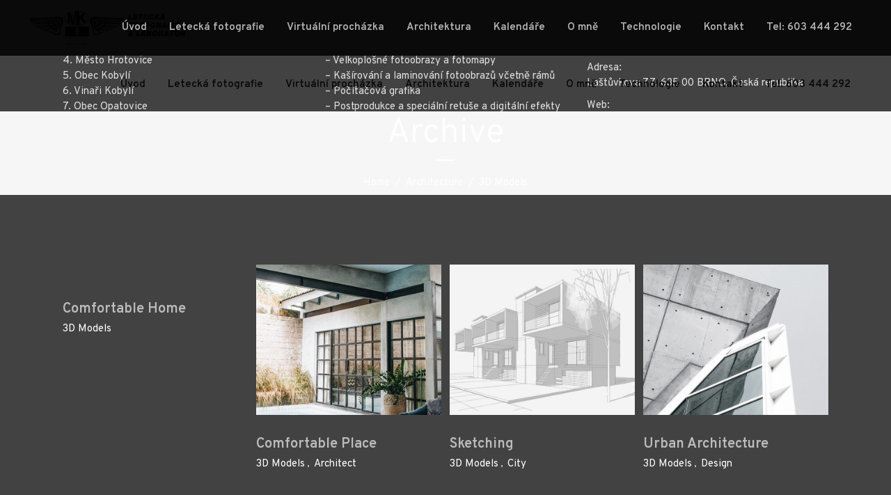

--- FILE ---
content_type: text/html; charset=UTF-8
request_url: https://fotokamrla.cz/portfolio-category/3d-models/
body_size: 12276
content:
<!DOCTYPE html>
<html lang="cs">
<head>
	
		<meta charset="UTF-8"/>
		<link rel="profile" href="http://gmpg.org/xfn/11"/>
		
				<meta name="viewport" content="width=device-width,initial-scale=1,user-scalable=yes">
		<title>3D Models &#8211; Fotograf Miroslav Kamrla &#8211; Letecká fotografie a velkoplošná laboratoř</title>
<meta name='robots' content='max-image-preview:large' />
<link rel='dns-prefetch' href='//fonts.googleapis.com' />
<link rel='dns-prefetch' href='//s.w.org' />
<link rel="alternate" type="application/rss+xml" title="Fotograf Miroslav Kamrla - Letecká fotografie a velkoplošná laboratoř &raquo; RSS zdroj" href="https://fotokamrla.cz/feed/" />
<link rel="alternate" type="application/rss+xml" title="Fotograf Miroslav Kamrla - Letecká fotografie a velkoplošná laboratoř &raquo; 3D Models Portfolio Category RSS" href="https://fotokamrla.cz/portfolio-category/3d-models/feed/" />
		<script type="text/javascript">
			window._wpemojiSettings = {"baseUrl":"https:\/\/s.w.org\/images\/core\/emoji\/13.1.0\/72x72\/","ext":".png","svgUrl":"https:\/\/s.w.org\/images\/core\/emoji\/13.1.0\/svg\/","svgExt":".svg","source":{"concatemoji":"https:\/\/fotokamrla.cz\/wp-includes\/js\/wp-emoji-release.min.js?ver=5.8.12"}};
			!function(e,a,t){var n,r,o,i=a.createElement("canvas"),p=i.getContext&&i.getContext("2d");function s(e,t){var a=String.fromCharCode;p.clearRect(0,0,i.width,i.height),p.fillText(a.apply(this,e),0,0);e=i.toDataURL();return p.clearRect(0,0,i.width,i.height),p.fillText(a.apply(this,t),0,0),e===i.toDataURL()}function c(e){var t=a.createElement("script");t.src=e,t.defer=t.type="text/javascript",a.getElementsByTagName("head")[0].appendChild(t)}for(o=Array("flag","emoji"),t.supports={everything:!0,everythingExceptFlag:!0},r=0;r<o.length;r++)t.supports[o[r]]=function(e){if(!p||!p.fillText)return!1;switch(p.textBaseline="top",p.font="600 32px Arial",e){case"flag":return s([127987,65039,8205,9895,65039],[127987,65039,8203,9895,65039])?!1:!s([55356,56826,55356,56819],[55356,56826,8203,55356,56819])&&!s([55356,57332,56128,56423,56128,56418,56128,56421,56128,56430,56128,56423,56128,56447],[55356,57332,8203,56128,56423,8203,56128,56418,8203,56128,56421,8203,56128,56430,8203,56128,56423,8203,56128,56447]);case"emoji":return!s([10084,65039,8205,55357,56613],[10084,65039,8203,55357,56613])}return!1}(o[r]),t.supports.everything=t.supports.everything&&t.supports[o[r]],"flag"!==o[r]&&(t.supports.everythingExceptFlag=t.supports.everythingExceptFlag&&t.supports[o[r]]);t.supports.everythingExceptFlag=t.supports.everythingExceptFlag&&!t.supports.flag,t.DOMReady=!1,t.readyCallback=function(){t.DOMReady=!0},t.supports.everything||(n=function(){t.readyCallback()},a.addEventListener?(a.addEventListener("DOMContentLoaded",n,!1),e.addEventListener("load",n,!1)):(e.attachEvent("onload",n),a.attachEvent("onreadystatechange",function(){"complete"===a.readyState&&t.readyCallback()})),(n=t.source||{}).concatemoji?c(n.concatemoji):n.wpemoji&&n.twemoji&&(c(n.twemoji),c(n.wpemoji)))}(window,document,window._wpemojiSettings);
		</script>
		<style type="text/css">
img.wp-smiley,
img.emoji {
	display: inline !important;
	border: none !important;
	box-shadow: none !important;
	height: 1em !important;
	width: 1em !important;
	margin: 0 .07em !important;
	vertical-align: -0.1em !important;
	background: none !important;
	padding: 0 !important;
}
</style>
	<link rel='stylesheet' id='wp-block-library-css'  href='https://fotokamrla.cz/wp-includes/css/dist/block-library/style.min.css?ver=5.8.12' type='text/css' media='all' />
<link rel='stylesheet' id='contact-form-7-css'  href='https://fotokamrla.cz/wp-content/plugins/contact-form-7/includes/css/styles.css?ver=5.5.6.1' type='text/css' media='all' />
<link rel='stylesheet' id='rs-plugin-settings-css'  href='https://fotokamrla.cz/wp-content/plugins/revslider/public/assets/css/rs6.css?ver=6.2.6' type='text/css' media='all' />
<style id='rs-plugin-settings-inline-css' type='text/css'>
#rs-demo-id {}
</style>
<link rel='stylesheet' id='diefinnhutte-select-default-style-css'  href='https://fotokamrla.cz/wp-content/themes/diefinnhutte/style.css?ver=5.8.12' type='text/css' media='all' />
<link rel='stylesheet' id='diefinnhutte-select-child-style-css'  href='https://fotokamrla.cz/wp-content/themes/diefinnhutte-child/style.css?ver=5.8.12' type='text/css' media='all' />
<link rel='stylesheet' id='diefinnhutte-select-modules-css'  href='https://fotokamrla.cz/wp-content/themes/diefinnhutte/assets/css/modules.min.css?ver=5.8.12' type='text/css' media='all' />
<link rel='stylesheet' id='qodef-dripicons-css'  href='https://fotokamrla.cz/wp-content/themes/diefinnhutte/framework/lib/icons-pack/dripicons/dripicons.css?ver=5.8.12' type='text/css' media='all' />
<link rel='stylesheet' id='qodef-font_elegant-css'  href='https://fotokamrla.cz/wp-content/themes/diefinnhutte/framework/lib/icons-pack/elegant-icons/style.min.css?ver=5.8.12' type='text/css' media='all' />
<link rel='stylesheet' id='qodef-font_awesome-css'  href='https://fotokamrla.cz/wp-content/themes/diefinnhutte/framework/lib/icons-pack/font-awesome/css/fontawesome-all.min.css?ver=5.8.12' type='text/css' media='all' />
<link rel='stylesheet' id='qodef-ion_icons-css'  href='https://fotokamrla.cz/wp-content/themes/diefinnhutte/framework/lib/icons-pack/ion-icons/css/ionicons.min.css?ver=5.8.12' type='text/css' media='all' />
<link rel='stylesheet' id='qodef-linea_icons-css'  href='https://fotokamrla.cz/wp-content/themes/diefinnhutte/framework/lib/icons-pack/linea-icons/style.css?ver=5.8.12' type='text/css' media='all' />
<link rel='stylesheet' id='qodef-linear_icons-css'  href='https://fotokamrla.cz/wp-content/themes/diefinnhutte/framework/lib/icons-pack/linear-icons/style.css?ver=5.8.12' type='text/css' media='all' />
<link rel='stylesheet' id='qodef-simple_line_icons-css'  href='https://fotokamrla.cz/wp-content/themes/diefinnhutte/framework/lib/icons-pack/simple-line-icons/simple-line-icons.css?ver=5.8.12' type='text/css' media='all' />
<link rel='stylesheet' id='mediaelement-css'  href='https://fotokamrla.cz/wp-includes/js/mediaelement/mediaelementplayer-legacy.min.css?ver=4.2.16' type='text/css' media='all' />
<link rel='stylesheet' id='wp-mediaelement-css'  href='https://fotokamrla.cz/wp-includes/js/mediaelement/wp-mediaelement.min.css?ver=5.8.12' type='text/css' media='all' />
<link rel='stylesheet' id='diefinnhutte-select-style-dynamic-css'  href='https://fotokamrla.cz/wp-content/themes/diefinnhutte/assets/css/style_dynamic.css?ver=1593702131' type='text/css' media='all' />
<link rel='stylesheet' id='diefinnhutte-select-modules-responsive-css'  href='https://fotokamrla.cz/wp-content/themes/diefinnhutte/assets/css/modules-responsive.min.css?ver=5.8.12' type='text/css' media='all' />
<link rel='stylesheet' id='diefinnhutte-select-style-dynamic-responsive-css'  href='https://fotokamrla.cz/wp-content/themes/diefinnhutte/assets/css/style_dynamic_responsive.css?ver=1593702131' type='text/css' media='all' />
<link rel='stylesheet' id='diefinnhutte-select-google-fonts-css'  href='https://fonts.googleapis.com/css?family=Overpass%3A100%2C200%2C300%2C400%2C600%2C700%2C800%7COswald%3A100%2C200%2C300%2C400%2C600%2C700%2C800&#038;subset=latin-ext&#038;ver=1.0.0' type='text/css' media='all' />
<link rel='stylesheet' id='diefinnhutte-core-dashboard-style-css'  href='https://fotokamrla.cz/wp-content/plugins/diefinnhutte-core/core-dashboard/assets/css/core-dashboard.min.css?ver=5.8.12' type='text/css' media='all' />
<link rel='stylesheet' id='js_composer_front-css'  href='https://fotokamrla.cz/wp-content/plugins/js_composer/assets/css/js_composer.min.css?ver=6.2.0' type='text/css' media='all' />
<script type='text/javascript' src='https://fotokamrla.cz/wp-includes/js/jquery/jquery.min.js?ver=3.6.0' id='jquery-core-js'></script>
<script type='text/javascript' src='https://fotokamrla.cz/wp-includes/js/jquery/jquery-migrate.min.js?ver=3.3.2' id='jquery-migrate-js'></script>
<script type='text/javascript' src='https://fotokamrla.cz/wp-content/plugins/revslider/public/assets/js/rbtools.min.js?ver=6.0.2' id='tp-tools-js'></script>
<script type='text/javascript' src='https://fotokamrla.cz/wp-content/plugins/revslider/public/assets/js/rs6.min.js?ver=6.2.6' id='revmin-js'></script>
<link rel="https://api.w.org/" href="https://fotokamrla.cz/wp-json/" /><link rel="EditURI" type="application/rsd+xml" title="RSD" href="https://fotokamrla.cz/xmlrpc.php?rsd" />
<link rel="wlwmanifest" type="application/wlwmanifest+xml" href="https://fotokamrla.cz/wp-includes/wlwmanifest.xml" /> 
<meta name="generator" content="WordPress 5.8.12" />
<meta name="generator" content="Powered by WPBakery Page Builder - drag and drop page builder for WordPress."/>
<meta name="generator" content="Powered by Slider Revolution 6.2.6 - responsive, Mobile-Friendly Slider Plugin for WordPress with comfortable drag and drop interface." />
<link rel="icon" href="https://fotokamrla.cz/wp-content/uploads/2020/06/cropped-logo-32x32.png" sizes="32x32" />
<link rel="icon" href="https://fotokamrla.cz/wp-content/uploads/2020/06/cropped-logo-192x192.png" sizes="192x192" />
<link rel="apple-touch-icon" href="https://fotokamrla.cz/wp-content/uploads/2020/06/cropped-logo-180x180.png" />
<meta name="msapplication-TileImage" content="https://fotokamrla.cz/wp-content/uploads/2020/06/cropped-logo-270x270.png" />
<script type="text/javascript">function setREVStartSize(e){
			//window.requestAnimationFrame(function() {				 
				window.RSIW = window.RSIW===undefined ? window.innerWidth : window.RSIW;	
				window.RSIH = window.RSIH===undefined ? window.innerHeight : window.RSIH;	
				try {								
					var pw = document.getElementById(e.c).parentNode.offsetWidth,
						newh;
					pw = pw===0 || isNaN(pw) ? window.RSIW : pw;
					e.tabw = e.tabw===undefined ? 0 : parseInt(e.tabw);
					e.thumbw = e.thumbw===undefined ? 0 : parseInt(e.thumbw);
					e.tabh = e.tabh===undefined ? 0 : parseInt(e.tabh);
					e.thumbh = e.thumbh===undefined ? 0 : parseInt(e.thumbh);
					e.tabhide = e.tabhide===undefined ? 0 : parseInt(e.tabhide);
					e.thumbhide = e.thumbhide===undefined ? 0 : parseInt(e.thumbhide);
					e.mh = e.mh===undefined || e.mh=="" || e.mh==="auto" ? 0 : parseInt(e.mh,0);		
					if(e.layout==="fullscreen" || e.l==="fullscreen") 						
						newh = Math.max(e.mh,window.RSIH);					
					else{					
						e.gw = Array.isArray(e.gw) ? e.gw : [e.gw];
						for (var i in e.rl) if (e.gw[i]===undefined || e.gw[i]===0) e.gw[i] = e.gw[i-1];					
						e.gh = e.el===undefined || e.el==="" || (Array.isArray(e.el) && e.el.length==0)? e.gh : e.el;
						e.gh = Array.isArray(e.gh) ? e.gh : [e.gh];
						for (var i in e.rl) if (e.gh[i]===undefined || e.gh[i]===0) e.gh[i] = e.gh[i-1];
											
						var nl = new Array(e.rl.length),
							ix = 0,						
							sl;					
						e.tabw = e.tabhide>=pw ? 0 : e.tabw;
						e.thumbw = e.thumbhide>=pw ? 0 : e.thumbw;
						e.tabh = e.tabhide>=pw ? 0 : e.tabh;
						e.thumbh = e.thumbhide>=pw ? 0 : e.thumbh;					
						for (var i in e.rl) nl[i] = e.rl[i]<window.RSIW ? 0 : e.rl[i];
						sl = nl[0];									
						for (var i in nl) if (sl>nl[i] && nl[i]>0) { sl = nl[i]; ix=i;}															
						var m = pw>(e.gw[ix]+e.tabw+e.thumbw) ? 1 : (pw-(e.tabw+e.thumbw)) / (e.gw[ix]);					
						newh =  (e.gh[ix] * m) + (e.tabh + e.thumbh);
					}				
					if(window.rs_init_css===undefined) window.rs_init_css = document.head.appendChild(document.createElement("style"));					
					document.getElementById(e.c).height = newh+"px";
					window.rs_init_css.innerHTML += "#"+e.c+"_wrapper { height: "+newh+"px }";				
				} catch(e){
					console.log("Failure at Presize of Slider:" + e)
				}					   
			//});
		  };</script>
		<style type="text/css" id="wp-custom-css">
			.qodef-drop-down .narrow .second .inner ul li {width:354px;}

.qodef-text-stack {color:black;}

.qodef-side-menu-button-opener{display: none;}		</style>
		<noscript><style> .wpb_animate_when_almost_visible { opacity: 1; }</style></noscript></head>
<body class="archive tax-portfolio-category term-3d-models term-57 diefinnhutte-core-1.2 diefinnhutte child-child-ver-1.0.1 diefinnhutte-ver-1.5 qodef-grid-1200 qodef-empty-google-api qodef-sticky-header-on-scroll-down-up qodef-dropdown-animate-height qodef-header-standard qodef-menu-area-shadow-disable qodef-menu-area-in-grid-shadow-disable qodef-menu-area-border-disable qodef-menu-area-in-grid-border-disable qodef-logo-area-border-disable qodef-logo-area-in-grid-border-disable qodef-header-vertical-shadow-disable qodef-header-vertical-border-disable qodef-side-menu-slide-from-right qodef-default-mobile-header qodef-sticky-up-mobile-header wpb-js-composer js-comp-ver-6.2.0 vc_responsive" itemscope itemtype="//schema.org/WebPage">
	<section class="qodef-side-menu">
    <div class="qodef-side-area-inner">
        <a class="qodef-close-side-menu qodef-close-side-menu-predefined" href="#">
            <span class="qodef-hm-lines"><span class="qodef-hm-line qodef-line-1"></span><span class="qodef-hm-line qodef-line-2"></span></span>        </a>
        <div id="media_image-6" class="widget qodef-sidearea widget_media_image"><a href="http://diefinnhutte.select-themes.com/"><img width="254" height="35" src="https://fotokamrla.cz/wp-content/uploads/2018/12/Side-area-logo.png" class="image wp-image-3143  attachment-full size-full" alt="a" loading="lazy" style="max-width: 100%; height: auto;" /></a></div><div id="text-6" class="widget qodef-sidearea widget_text">			<div class="textwidget"><p style="font-weight: 400; color:#bcbcbc;">Sed ut perspiciatis unde omnis iste natus error sit voluptatem accusantium natus error sit omnis iste natus error sit voluptatem accusantium.</p>
</div>
		</div><div class="widget qodef-separator-widget"><div class="qodef-separator-holder clearfix  qodef-separator-center qodef-separator-normal">
	<div class="qodef-separator" style="border-style: solid;margin-top: 4px"></div>
</div>
</div>    </div>
    <div class="qodef-side-area-bottom">
		<div id="text-7" class="widget qodef-sidearea-bottom widget_text">			<div class="textwidget"><p>@2018. <a style="color: #fff;" href="https://themeforest.net/user/select-themes" target="_blank" rel="noopener">Select Theme</a> All Rights Reserved.</p>
</div>
		</div>    </div>
</section>
    <div class="qodef-wrapper">
        <div class="qodef-wrapper-inner">
            
<header class="qodef-page-header">
		
				
	<div class="qodef-menu-area qodef-menu-right">
				
						
			<div class="qodef-vertical-align-containers">
				<div class="qodef-position-left"><!--
				 --><div class="qodef-position-left-inner">
						
	
	<div class="qodef-logo-wrapper">
		<a itemprop="url" href="https://fotokamrla.cz/" style="height: 50px;">
			<img itemprop="image" class="qodef-normal-logo" src="https://fotokamrla.cz/wp-content/uploads/2020/05/logo-white-png-500x100_cerne.png"  alt="logo"/>
			<img itemprop="image" class="qodef-dark-logo" src="https://fotokamrla.cz/wp-content/uploads/2020/05/logo-white-png-450x100-1.png"  alt="dark logo"/>			<img itemprop="image" class="qodef-light-logo" src="https://fotokamrla.cz/wp-content/uploads/2020/05/logo-white-png-500x100_cerne.png"  alt="light logo"/>		</a>
	</div>

											</div>
				</div>
								<div class="qodef-position-right"><!--
				 --><div class="qodef-position-right-inner">
														
	<nav class="qodef-main-menu qodef-drop-down qodef-default-nav">
		<ul id="menu-hlavni-menu-2" class="clearfix"><li id="nav-menu-item-5607" class="menu-item menu-item-type-post_type menu-item-object-page menu-item-home  narrow"><a href="https://fotokamrla.cz/" class=""><span class="item_outer"><span class="item_text">Úvod</span></span></a></li>
<li id="nav-menu-item-5850" class="menu-item menu-item-type-post_type menu-item-object-page menu-item-has-children  has_sub narrow"><a href="https://fotokamrla.cz/velkoplosna-letecka-fotografie-mest-obci-a-pamatek/" class=""><span class="item_outer"><span class="item_text">Letecká fotografie</span><i class="qodef-menu-arrow fa fa-angle-down"></i></span></a>
<div class="second"><div class="inner"><ul>
	<li id="nav-menu-item-5329" class="menu-item menu-item-type-post_type menu-item-object-page menu-item-has-children sub"><a href="https://fotokamrla.cz/velkoplosna-letecka-fotografie-mest-obci-a-pamatek/" class=""><span class="item_outer"><span class="item_text">Letecké velkoplošné fotoobrazy</span></span></a>
	<ul>
		<li id="nav-menu-item-5854" class="menu-item menu-item-type-custom menu-item-object-custom "><a href="/velkoplosna-letecka-fotografie-mest-obci-a-pamatek/" class=""><span class="item_outer"><span class="item_text">Panoramatické fotoobrazy</span></span></a></li>
		<li id="nav-menu-item-5855" class="menu-item menu-item-type-custom menu-item-object-custom anchor-item "><a href="/velkoplosna-letecka-fotografie-mest-obci-a-pamatek/#regiony" class=""><span class="item_outer"><span class="item_text">Fotografie regionů, měst a obcí</span></span></a></li>
		<li id="nav-menu-item-5856" class="menu-item menu-item-type-custom menu-item-object-custom anchor-item "><a href="/velkoplosna-letecka-fotografie-mest-obci-a-pamatek/#pamatky" class=""><span class="item_outer"><span class="item_text">Fotografie architektonických památek</span></span></a></li>
	</ul>
</li>
	<li id="nav-menu-item-5331" class="menu-item menu-item-type-post_type menu-item-object-page "><a href="https://fotokamrla.cz/letecke-sikme-fotomapy-mest-a-obci/" class=""><span class="item_outer"><span class="item_text">Letecké šikmé fotomapy</span></span></a></li>
	<li id="nav-menu-item-5836" class="menu-item menu-item-type-custom menu-item-object-custom menu-item-has-children sub"><a href="/velkoplosna-letecka-fotografie-mest-obci-a-pamatek/" class=""><span class="item_outer"><span class="item_text">Letecké fotografie zajímavých míst</span></span></a>
	<ul>
		<li id="nav-menu-item-6102" class="menu-item menu-item-type-post_type menu-item-object-page anchor-item "><a href="https://fotokamrla.cz/letecke-fotografie-zajimavych-mist/#zajimava" class=""><span class="item_outer"><span class="item_text">Zajímavá místa a rekreační oblasti</span></span></a></li>
		<li id="nav-menu-item-6103" class="menu-item menu-item-type-post_type menu-item-object-page anchor-item "><a href="https://fotokamrla.cz/letecke-fotografie-zajimavych-mist/#hrady" class=""><span class="item_outer"><span class="item_text">Hrady a zámky</span></span></a></li>
		<li id="nav-menu-item-6105" class="menu-item menu-item-type-post_type menu-item-object-page anchor-item "><a href="https://fotokamrla.cz/letecke-fotografie-zajimavych-mist/#technicke" class=""><span class="item_outer"><span class="item_text">Technické stavby</span></span></a></li>
		<li id="nav-menu-item-6104" class="menu-item menu-item-type-post_type menu-item-object-page anchor-item "><a href="https://fotokamrla.cz/letecke-fotografie-zajimavych-mist/#zahranici" class=""><span class="item_outer"><span class="item_text">Zahraničí lokality</span></span></a></li>
		<li id="nav-menu-item-6151" class="menu-item menu-item-type-post_type menu-item-object-page anchor-item "><a href="https://fotokamrla.cz/letecke-fotografie-zajimavych-mist/#chorvatsko" class=""><span class="item_outer"><span class="item_text">Chorvatsko z letadla</span></span></a></li>
	</ul>
</li>
	<li id="nav-menu-item-6084" class="menu-item menu-item-type-post_type menu-item-object-page menu-item-has-children sub"><a href="https://fotokamrla.cz/akcni-letecka-fotoreportaz/" class=""><span class="item_outer"><span class="item_text">Akční letecká fotoreportáž</span></span></a>
	<ul>
		<li id="nav-menu-item-5993" class="menu-item menu-item-type-post_type menu-item-object-page anchor-item "><a href="https://fotokamrla.cz/akcni-letecka-fotoreportaz/#stihaci" class=""><span class="item_outer"><span class="item_text">Stíhací proudová letadla</span></span></a></li>
		<li id="nav-menu-item-5994" class="menu-item menu-item-type-post_type menu-item-object-page anchor-item "><a href="https://fotokamrla.cz/akcni-letecka-fotoreportaz/#vycvikova" class=""><span class="item_outer"><span class="item_text">Výcviková letadla a akrobatické speciály</span></span></a></li>
		<li id="nav-menu-item-5995" class="menu-item menu-item-type-post_type menu-item-object-page anchor-item "><a href="https://fotokamrla.cz/akcni-letecka-fotoreportaz/#vrtulniky" class=""><span class="item_outer"><span class="item_text">Vrtulníky</span></span></a></li>
		<li id="nav-menu-item-5528" class="menu-item menu-item-type-post_type menu-item-object-page anchor-item "><a href="https://fotokamrla.cz/akcni-letecka-fotoreportaz/#airshow" class=""><span class="item_outer"><span class="item_text">Airshow</span></span></a></li>
	</ul>
</li>
</ul></div></div>
</li>
<li id="nav-menu-item-5313" class="menu-item menu-item-type-post_type menu-item-object-page menu-item-has-children  has_sub narrow"><a href="https://fotokamrla.cz/virtualni-prochazka/" class=""><span class="item_outer"><span class="item_text">Virtuální procházka</span><i class="qodef-menu-arrow fa fa-angle-down"></i></span></a>
<div class="second"><div class="inner"><ul>
	<li id="nav-menu-item-6207" class="menu-item menu-item-type-post_type menu-item-object-page "><a href="https://fotokamrla.cz/virtualni-prochazka/" class=""><span class="item_outer"><span class="item_text">Virtuální prohlídka</span></span></a></li>
	<li id="nav-menu-item-6208" class="menu-item menu-item-type-post_type menu-item-object-page anchor-item "><a href="https://fotokamrla.cz/virtualni-prochazka/#3d" class=""><span class="item_outer"><span class="item_text">3D fotografie</span></span></a></li>
	<li id="nav-menu-item-6209" class="menu-item menu-item-type-post_type menu-item-object-page anchor-item "><a href="https://fotokamrla.cz/virtualni-prochazka/#giga" class=""><span class="item_outer"><span class="item_text">Gigapanorama</span></span></a></li>
</ul></div></div>
</li>
<li id="nav-menu-item-5312" class="menu-item menu-item-type-post_type menu-item-object-page menu-item-has-children  has_sub narrow"><a href="https://fotokamrla.cz/architektura/" class=""><span class="item_outer"><span class="item_text">Architektura</span><i class="qodef-menu-arrow fa fa-angle-down"></i></span></a>
<div class="second"><div class="inner"><ul>
	<li id="nav-menu-item-5999" class="menu-item menu-item-type-post_type menu-item-object-page "><a href="https://fotokamrla.cz/architektura/" class=""><span class="item_outer"><span class="item_text">Exterier</span></span></a></li>
	<li id="nav-menu-item-6000" class="menu-item menu-item-type-post_type menu-item-object-page anchor-item "><a href="https://fotokamrla.cz/architektura/#interier" class=""><span class="item_outer"><span class="item_text">Interiér</span></span></a></li>
	<li id="nav-menu-item-6001" class="menu-item menu-item-type-post_type menu-item-object-page anchor-item "><a href="https://fotokamrla.cz/architektura/#letarch" class=""><span class="item_outer"><span class="item_text">Letecká architektura</span></span></a></li>
</ul></div></div>
</li>
<li id="nav-menu-item-5514" class="menu-item menu-item-type-post_type menu-item-object-page  narrow"><a href="https://fotokamrla.cz/kalendare/" class=""><span class="item_outer"><span class="item_text">Kalendáře</span></span></a></li>
<li id="nav-menu-item-5309" class="menu-item menu-item-type-post_type menu-item-object-page  narrow"><a href="https://fotokamrla.cz/o-mne/" class=""><span class="item_outer"><span class="item_text">O mně</span></span></a></li>
<li id="nav-menu-item-5849" class="menu-item menu-item-type-post_type menu-item-object-page  narrow"><a href="https://fotokamrla.cz/technologie/" class=""><span class="item_outer"><span class="item_text">Technologie</span></span></a></li>
<li id="nav-menu-item-5308" class="menu-item menu-item-type-post_type menu-item-object-page  narrow"><a href="https://fotokamrla.cz/kontakt/" class=""><span class="item_outer"><span class="item_text">Kontakt</span></span></a></li>
<li id="nav-menu-item-5768" class="menu-item menu-item-type-custom menu-item-object-custom  narrow"><a href="/kontakt" class=""><span class="item_outer"><span class="item_text">Tel: 603 444 292</span></span></a></li>
</ul>	</nav>

												
            <a class="qodef-side-menu-button-opener qodef-icon-has-hover qodef-side-menu-button-opener-predefined"  href="javascript:void(0)" style="color: #000000;;margin: 0 0 0 44px">
                                <span class="qodef-side-menu-icon">
                    <span class="qodef-hm-lines"><span class="qodef-hm-line qodef-line-1"></span><span class="qodef-hm-line qodef-line-2"></span></span>                </span>
            </a>
        					</div>
				</div>
			</div>
			
			</div>
			
		
	
<div class="qodef-sticky-header">
        <div class="qodef-sticky-holder qodef-menu-right">
                    <div class="qodef-vertical-align-containers">
                <div class="qodef-position-left"><!--
                 --><div class="qodef-position-left-inner">
                        
	
	<div class="qodef-logo-wrapper">
		<a itemprop="url" href="https://fotokamrla.cz/" style="height: 50px;">
			<img itemprop="image" class="qodef-normal-logo" src="https://fotokamrla.cz/wp-content/uploads/2020/05/logo-white-png-450x100-1.png"  alt="logo"/>
			<img itemprop="image" class="qodef-dark-logo" src="https://fotokamrla.cz/wp-content/uploads/2020/05/logo-white-png-450x100-1.png"  alt="dark logo"/>			<img itemprop="image" class="qodef-light-logo" src="https://fotokamrla.cz/wp-content/uploads/2020/05/logo-white-png-500x100_cerne.png"  alt="light logo"/>		</a>
	</div>

                                            </div>
                </div>
                                <div class="qodef-position-right"><!--
                 --><div class="qodef-position-right-inner">
                                                    
<nav class="qodef-main-menu qodef-drop-down qodef-sticky-nav">
    <ul id="menu-hlavni-menu-3" class="clearfix"><li id="sticky-nav-menu-item-5607" class="menu-item menu-item-type-post_type menu-item-object-page menu-item-home  narrow"><a href="https://fotokamrla.cz/" class=""><span class="item_outer"><span class="item_text">Úvod</span><span class="plus"></span></span></a></li>
<li id="sticky-nav-menu-item-5850" class="menu-item menu-item-type-post_type menu-item-object-page menu-item-has-children  has_sub narrow"><a href="https://fotokamrla.cz/velkoplosna-letecka-fotografie-mest-obci-a-pamatek/" class=""><span class="item_outer"><span class="item_text">Letecká fotografie</span><span class="plus"></span><i class="qodef-menu-arrow fa fa-angle-down"></i></span></a>
<div class="second"><div class="inner"><ul>
	<li id="sticky-nav-menu-item-5329" class="menu-item menu-item-type-post_type menu-item-object-page menu-item-has-children sub"><a href="https://fotokamrla.cz/velkoplosna-letecka-fotografie-mest-obci-a-pamatek/" class=""><span class="item_outer"><span class="item_text">Letecké velkoplošné fotoobrazy</span><span class="plus"></span></span></a>
	<ul>
		<li id="sticky-nav-menu-item-5854" class="menu-item menu-item-type-custom menu-item-object-custom "><a href="/velkoplosna-letecka-fotografie-mest-obci-a-pamatek/" class=""><span class="item_outer"><span class="item_text">Panoramatické fotoobrazy</span><span class="plus"></span></span></a></li>
		<li id="sticky-nav-menu-item-5855" class="menu-item menu-item-type-custom menu-item-object-custom anchor-item "><a href="/velkoplosna-letecka-fotografie-mest-obci-a-pamatek/#regiony" class=""><span class="item_outer"><span class="item_text">Fotografie regionů, měst a obcí</span><span class="plus"></span></span></a></li>
		<li id="sticky-nav-menu-item-5856" class="menu-item menu-item-type-custom menu-item-object-custom anchor-item "><a href="/velkoplosna-letecka-fotografie-mest-obci-a-pamatek/#pamatky" class=""><span class="item_outer"><span class="item_text">Fotografie architektonických památek</span><span class="plus"></span></span></a></li>
	</ul>
</li>
	<li id="sticky-nav-menu-item-5331" class="menu-item menu-item-type-post_type menu-item-object-page "><a href="https://fotokamrla.cz/letecke-sikme-fotomapy-mest-a-obci/" class=""><span class="item_outer"><span class="item_text">Letecké šikmé fotomapy</span><span class="plus"></span></span></a></li>
	<li id="sticky-nav-menu-item-5836" class="menu-item menu-item-type-custom menu-item-object-custom menu-item-has-children sub"><a href="/velkoplosna-letecka-fotografie-mest-obci-a-pamatek/" class=""><span class="item_outer"><span class="item_text">Letecké fotografie zajímavých míst</span><span class="plus"></span></span></a>
	<ul>
		<li id="sticky-nav-menu-item-6102" class="menu-item menu-item-type-post_type menu-item-object-page anchor-item "><a href="https://fotokamrla.cz/letecke-fotografie-zajimavych-mist/#zajimava" class=""><span class="item_outer"><span class="item_text">Zajímavá místa a rekreační oblasti</span><span class="plus"></span></span></a></li>
		<li id="sticky-nav-menu-item-6103" class="menu-item menu-item-type-post_type menu-item-object-page anchor-item "><a href="https://fotokamrla.cz/letecke-fotografie-zajimavych-mist/#hrady" class=""><span class="item_outer"><span class="item_text">Hrady a zámky</span><span class="plus"></span></span></a></li>
		<li id="sticky-nav-menu-item-6105" class="menu-item menu-item-type-post_type menu-item-object-page anchor-item "><a href="https://fotokamrla.cz/letecke-fotografie-zajimavych-mist/#technicke" class=""><span class="item_outer"><span class="item_text">Technické stavby</span><span class="plus"></span></span></a></li>
		<li id="sticky-nav-menu-item-6104" class="menu-item menu-item-type-post_type menu-item-object-page anchor-item "><a href="https://fotokamrla.cz/letecke-fotografie-zajimavych-mist/#zahranici" class=""><span class="item_outer"><span class="item_text">Zahraničí lokality</span><span class="plus"></span></span></a></li>
		<li id="sticky-nav-menu-item-6151" class="menu-item menu-item-type-post_type menu-item-object-page anchor-item "><a href="https://fotokamrla.cz/letecke-fotografie-zajimavych-mist/#chorvatsko" class=""><span class="item_outer"><span class="item_text">Chorvatsko z letadla</span><span class="plus"></span></span></a></li>
	</ul>
</li>
	<li id="sticky-nav-menu-item-6084" class="menu-item menu-item-type-post_type menu-item-object-page menu-item-has-children sub"><a href="https://fotokamrla.cz/akcni-letecka-fotoreportaz/" class=""><span class="item_outer"><span class="item_text">Akční letecká fotoreportáž</span><span class="plus"></span></span></a>
	<ul>
		<li id="sticky-nav-menu-item-5993" class="menu-item menu-item-type-post_type menu-item-object-page anchor-item "><a href="https://fotokamrla.cz/akcni-letecka-fotoreportaz/#stihaci" class=""><span class="item_outer"><span class="item_text">Stíhací proudová letadla</span><span class="plus"></span></span></a></li>
		<li id="sticky-nav-menu-item-5994" class="menu-item menu-item-type-post_type menu-item-object-page anchor-item "><a href="https://fotokamrla.cz/akcni-letecka-fotoreportaz/#vycvikova" class=""><span class="item_outer"><span class="item_text">Výcviková letadla a akrobatické speciály</span><span class="plus"></span></span></a></li>
		<li id="sticky-nav-menu-item-5995" class="menu-item menu-item-type-post_type menu-item-object-page anchor-item "><a href="https://fotokamrla.cz/akcni-letecka-fotoreportaz/#vrtulniky" class=""><span class="item_outer"><span class="item_text">Vrtulníky</span><span class="plus"></span></span></a></li>
		<li id="sticky-nav-menu-item-5528" class="menu-item menu-item-type-post_type menu-item-object-page anchor-item "><a href="https://fotokamrla.cz/akcni-letecka-fotoreportaz/#airshow" class=""><span class="item_outer"><span class="item_text">Airshow</span><span class="plus"></span></span></a></li>
	</ul>
</li>
</ul></div></div>
</li>
<li id="sticky-nav-menu-item-5313" class="menu-item menu-item-type-post_type menu-item-object-page menu-item-has-children  has_sub narrow"><a href="https://fotokamrla.cz/virtualni-prochazka/" class=""><span class="item_outer"><span class="item_text">Virtuální procházka</span><span class="plus"></span><i class="qodef-menu-arrow fa fa-angle-down"></i></span></a>
<div class="second"><div class="inner"><ul>
	<li id="sticky-nav-menu-item-6207" class="menu-item menu-item-type-post_type menu-item-object-page "><a href="https://fotokamrla.cz/virtualni-prochazka/" class=""><span class="item_outer"><span class="item_text">Virtuální prohlídka</span><span class="plus"></span></span></a></li>
	<li id="sticky-nav-menu-item-6208" class="menu-item menu-item-type-post_type menu-item-object-page anchor-item "><a href="https://fotokamrla.cz/virtualni-prochazka/#3d" class=""><span class="item_outer"><span class="item_text">3D fotografie</span><span class="plus"></span></span></a></li>
	<li id="sticky-nav-menu-item-6209" class="menu-item menu-item-type-post_type menu-item-object-page anchor-item "><a href="https://fotokamrla.cz/virtualni-prochazka/#giga" class=""><span class="item_outer"><span class="item_text">Gigapanorama</span><span class="plus"></span></span></a></li>
</ul></div></div>
</li>
<li id="sticky-nav-menu-item-5312" class="menu-item menu-item-type-post_type menu-item-object-page menu-item-has-children  has_sub narrow"><a href="https://fotokamrla.cz/architektura/" class=""><span class="item_outer"><span class="item_text">Architektura</span><span class="plus"></span><i class="qodef-menu-arrow fa fa-angle-down"></i></span></a>
<div class="second"><div class="inner"><ul>
	<li id="sticky-nav-menu-item-5999" class="menu-item menu-item-type-post_type menu-item-object-page "><a href="https://fotokamrla.cz/architektura/" class=""><span class="item_outer"><span class="item_text">Exterier</span><span class="plus"></span></span></a></li>
	<li id="sticky-nav-menu-item-6000" class="menu-item menu-item-type-post_type menu-item-object-page anchor-item "><a href="https://fotokamrla.cz/architektura/#interier" class=""><span class="item_outer"><span class="item_text">Interiér</span><span class="plus"></span></span></a></li>
	<li id="sticky-nav-menu-item-6001" class="menu-item menu-item-type-post_type menu-item-object-page anchor-item "><a href="https://fotokamrla.cz/architektura/#letarch" class=""><span class="item_outer"><span class="item_text">Letecká architektura</span><span class="plus"></span></span></a></li>
</ul></div></div>
</li>
<li id="sticky-nav-menu-item-5514" class="menu-item menu-item-type-post_type menu-item-object-page  narrow"><a href="https://fotokamrla.cz/kalendare/" class=""><span class="item_outer"><span class="item_text">Kalendáře</span><span class="plus"></span></span></a></li>
<li id="sticky-nav-menu-item-5309" class="menu-item menu-item-type-post_type menu-item-object-page  narrow"><a href="https://fotokamrla.cz/o-mne/" class=""><span class="item_outer"><span class="item_text">O mně</span><span class="plus"></span></span></a></li>
<li id="sticky-nav-menu-item-5849" class="menu-item menu-item-type-post_type menu-item-object-page  narrow"><a href="https://fotokamrla.cz/technologie/" class=""><span class="item_outer"><span class="item_text">Technologie</span><span class="plus"></span></span></a></li>
<li id="sticky-nav-menu-item-5308" class="menu-item menu-item-type-post_type menu-item-object-page  narrow"><a href="https://fotokamrla.cz/kontakt/" class=""><span class="item_outer"><span class="item_text">Kontakt</span><span class="plus"></span></span></a></li>
<li id="sticky-nav-menu-item-5768" class="menu-item menu-item-type-custom menu-item-object-custom  narrow"><a href="/kontakt" class=""><span class="item_outer"><span class="item_text">Tel: 603 444 292</span><span class="plus"></span></span></a></li>
</ul></nav>

                                                
            <a class="qodef-side-menu-button-opener qodef-icon-has-hover qodef-side-menu-button-opener-predefined"  href="javascript:void(0)" style="margin: 0 0 0 44px">
                                <span class="qodef-side-menu-icon">
                    <span class="qodef-hm-lines"><span class="qodef-hm-line qodef-line-1"></span><span class="qodef-hm-line qodef-line-2"></span></span>                </span>
            </a>
                            </div>
                </div>
            </div>
                </div>
	</div>

	
	</header>


<header class="qodef-mobile-header">
		
	<div class="qodef-mobile-header-inner">
		<div class="qodef-mobile-header-holder">
			<div class="qodef-grid">
				<div class="qodef-vertical-align-containers">
					<div class="qodef-vertical-align-containers">
						<div class="qodef-position-left"><!--
						 --><div class="qodef-position-left-inner">
								
<div class="qodef-mobile-logo-wrapper">
	<a itemprop="url" href="https://fotokamrla.cz/" style="height: 50px">
		<img itemprop="image" src="https://fotokamrla.cz/wp-content/uploads/2020/05/logo-white-png-500x100_cerne.png"  alt="Mobile Logo"/>
	</a>
</div>

							</div>
						</div>
						<div class="qodef-position-right"><!--
						 --><div class="qodef-position-right-inner">
																									<div class="qodef-mobile-menu-opener qodef-mobile-menu-opener-predefined">
										<a href="javascript:void(0)">
																						<span class="qodef-mobile-menu-icon">
												<span class="qodef-hm-lines"><span class="qodef-hm-line qodef-line-1"></span><span class="qodef-hm-line qodef-line-2"></span></span>											</span>
										</a>
									</div>
															</div>
						</div>
					</div>
				</div>
			</div>
		</div>
		
    <nav class="qodef-mobile-nav" role="navigation" aria-label="Mobile Menu">
        <div class="qodef-grid">
			<ul id="menu-hlavni-menu-4" class=""><li id="mobile-menu-item-5607" class="menu-item menu-item-type-post_type menu-item-object-page menu-item-home "><a href="https://fotokamrla.cz/" class=""><span>Úvod</span></a></li>
<li id="mobile-menu-item-5850" class="menu-item menu-item-type-post_type menu-item-object-page menu-item-has-children  has_sub"><a href="https://fotokamrla.cz/velkoplosna-letecka-fotografie-mest-obci-a-pamatek/" class=""><span>Letecká fotografie</span></a><span class="mobile_arrow"><i class="qodef-sub-arrow arrow_right"></i><i class="fa fa-angle-down"></i></span>
<ul class="sub_menu">
	<li id="mobile-menu-item-5329" class="menu-item menu-item-type-post_type menu-item-object-page menu-item-has-children  has_sub"><a href="https://fotokamrla.cz/velkoplosna-letecka-fotografie-mest-obci-a-pamatek/" class=""><span>Letecké velkoplošné fotoobrazy</span></a><span class="mobile_arrow"><i class="qodef-sub-arrow arrow_right"></i><i class="fa fa-angle-down"></i></span>
	<ul class="sub_menu">
		<li id="mobile-menu-item-5854" class="menu-item menu-item-type-custom menu-item-object-custom "><a href="/velkoplosna-letecka-fotografie-mest-obci-a-pamatek/" class=""><span>Panoramatické fotoobrazy</span></a></li>
		<li id="mobile-menu-item-5855" class="menu-item menu-item-type-custom menu-item-object-custom "><a href="/velkoplosna-letecka-fotografie-mest-obci-a-pamatek/#regiony" class=""><span>Fotografie regionů, měst a obcí</span></a></li>
		<li id="mobile-menu-item-5856" class="menu-item menu-item-type-custom menu-item-object-custom "><a href="/velkoplosna-letecka-fotografie-mest-obci-a-pamatek/#pamatky" class=""><span>Fotografie architektonických památek</span></a></li>
	</ul>
</li>
	<li id="mobile-menu-item-5331" class="menu-item menu-item-type-post_type menu-item-object-page "><a href="https://fotokamrla.cz/letecke-sikme-fotomapy-mest-a-obci/" class=""><span>Letecké šikmé fotomapy</span></a></li>
	<li id="mobile-menu-item-5836" class="menu-item menu-item-type-custom menu-item-object-custom menu-item-has-children  has_sub"><a href="/velkoplosna-letecka-fotografie-mest-obci-a-pamatek/" class=""><span>Letecké fotografie zajímavých míst</span></a><span class="mobile_arrow"><i class="qodef-sub-arrow arrow_right"></i><i class="fa fa-angle-down"></i></span>
	<ul class="sub_menu">
		<li id="mobile-menu-item-6102" class="menu-item menu-item-type-post_type menu-item-object-page "><a href="https://fotokamrla.cz/letecke-fotografie-zajimavych-mist/#zajimava" class=""><span>Zajímavá místa a rekreační oblasti</span></a></li>
		<li id="mobile-menu-item-6103" class="menu-item menu-item-type-post_type menu-item-object-page "><a href="https://fotokamrla.cz/letecke-fotografie-zajimavych-mist/#hrady" class=""><span>Hrady a zámky</span></a></li>
		<li id="mobile-menu-item-6105" class="menu-item menu-item-type-post_type menu-item-object-page "><a href="https://fotokamrla.cz/letecke-fotografie-zajimavych-mist/#technicke" class=""><span>Technické stavby</span></a></li>
		<li id="mobile-menu-item-6104" class="menu-item menu-item-type-post_type menu-item-object-page "><a href="https://fotokamrla.cz/letecke-fotografie-zajimavych-mist/#zahranici" class=""><span>Zahraničí lokality</span></a></li>
		<li id="mobile-menu-item-6151" class="menu-item menu-item-type-post_type menu-item-object-page "><a href="https://fotokamrla.cz/letecke-fotografie-zajimavych-mist/#chorvatsko" class=""><span>Chorvatsko z letadla</span></a></li>
	</ul>
</li>
	<li id="mobile-menu-item-6084" class="menu-item menu-item-type-post_type menu-item-object-page menu-item-has-children  has_sub"><a href="https://fotokamrla.cz/akcni-letecka-fotoreportaz/" class=""><span>Akční letecká fotoreportáž</span></a><span class="mobile_arrow"><i class="qodef-sub-arrow arrow_right"></i><i class="fa fa-angle-down"></i></span>
	<ul class="sub_menu">
		<li id="mobile-menu-item-5993" class="menu-item menu-item-type-post_type menu-item-object-page "><a href="https://fotokamrla.cz/akcni-letecka-fotoreportaz/#stihaci" class=""><span>Stíhací proudová letadla</span></a></li>
		<li id="mobile-menu-item-5994" class="menu-item menu-item-type-post_type menu-item-object-page "><a href="https://fotokamrla.cz/akcni-letecka-fotoreportaz/#vycvikova" class=""><span>Výcviková letadla a akrobatické speciály</span></a></li>
		<li id="mobile-menu-item-5995" class="menu-item menu-item-type-post_type menu-item-object-page "><a href="https://fotokamrla.cz/akcni-letecka-fotoreportaz/#vrtulniky" class=""><span>Vrtulníky</span></a></li>
		<li id="mobile-menu-item-5528" class="menu-item menu-item-type-post_type menu-item-object-page "><a href="https://fotokamrla.cz/akcni-letecka-fotoreportaz/#airshow" class=""><span>Airshow</span></a></li>
	</ul>
</li>
</ul>
</li>
<li id="mobile-menu-item-5313" class="menu-item menu-item-type-post_type menu-item-object-page menu-item-has-children  has_sub"><a href="https://fotokamrla.cz/virtualni-prochazka/" class=""><span>Virtuální procházka</span></a><span class="mobile_arrow"><i class="qodef-sub-arrow arrow_right"></i><i class="fa fa-angle-down"></i></span>
<ul class="sub_menu">
	<li id="mobile-menu-item-6207" class="menu-item menu-item-type-post_type menu-item-object-page "><a href="https://fotokamrla.cz/virtualni-prochazka/" class=""><span>Virtuální prohlídka</span></a></li>
	<li id="mobile-menu-item-6208" class="menu-item menu-item-type-post_type menu-item-object-page "><a href="https://fotokamrla.cz/virtualni-prochazka/#3d" class=""><span>3D fotografie</span></a></li>
	<li id="mobile-menu-item-6209" class="menu-item menu-item-type-post_type menu-item-object-page "><a href="https://fotokamrla.cz/virtualni-prochazka/#giga" class=""><span>Gigapanorama</span></a></li>
</ul>
</li>
<li id="mobile-menu-item-5312" class="menu-item menu-item-type-post_type menu-item-object-page menu-item-has-children  has_sub"><a href="https://fotokamrla.cz/architektura/" class=""><span>Architektura</span></a><span class="mobile_arrow"><i class="qodef-sub-arrow arrow_right"></i><i class="fa fa-angle-down"></i></span>
<ul class="sub_menu">
	<li id="mobile-menu-item-5999" class="menu-item menu-item-type-post_type menu-item-object-page "><a href="https://fotokamrla.cz/architektura/" class=""><span>Exterier</span></a></li>
	<li id="mobile-menu-item-6000" class="menu-item menu-item-type-post_type menu-item-object-page "><a href="https://fotokamrla.cz/architektura/#interier" class=""><span>Interiér</span></a></li>
	<li id="mobile-menu-item-6001" class="menu-item menu-item-type-post_type menu-item-object-page "><a href="https://fotokamrla.cz/architektura/#letarch" class=""><span>Letecká architektura</span></a></li>
</ul>
</li>
<li id="mobile-menu-item-5514" class="menu-item menu-item-type-post_type menu-item-object-page "><a href="https://fotokamrla.cz/kalendare/" class=""><span>Kalendáře</span></a></li>
<li id="mobile-menu-item-5309" class="menu-item menu-item-type-post_type menu-item-object-page "><a href="https://fotokamrla.cz/o-mne/" class=""><span>O mně</span></a></li>
<li id="mobile-menu-item-5849" class="menu-item menu-item-type-post_type menu-item-object-page "><a href="https://fotokamrla.cz/technologie/" class=""><span>Technologie</span></a></li>
<li id="mobile-menu-item-5308" class="menu-item menu-item-type-post_type menu-item-object-page "><a href="https://fotokamrla.cz/kontakt/" class=""><span>Kontakt</span></a></li>
<li id="mobile-menu-item-5768" class="menu-item menu-item-type-custom menu-item-object-custom "><a href="/kontakt" class=""><span>Tel: 603 444 292</span></a></li>
</ul>        </div>
    </nav>

	</div>
	
	</header>

	        
            <div class="qodef-content" >
                <div class="qodef-content-inner">
<div class="qodef-title-holder qodef-centered-type qodef-title-va-header-bottom" style="height: 120px" data-height="120">
		<div class="qodef-title-wrapper" style="height: 120px">
		<div class="qodef-title-inner">
			<div class="qodef-grid">
									<h1 class="qodef-page-title entry-title" >Archive</h1>
											</div>
            <div class="qodef-breadcrumbs-info">
                <div itemprop="breadcrumb" class="qodef-breadcrumbs "><a itemprop="url" href="https://fotokamrla.cz/">Home</a><span class="qodef-delimiter">&nbsp; / &nbsp;</span><a itemprop="url" href="https://fotokamrla.cz/portfolio-category/architecture/">Architecture</a><span class="qodef-delimiter">&nbsp; / &nbsp;</span><span class="qodef-current">3D Models</span></div>            </div>
	    </div>
	</div>
</div>

<div class="qodef-container qodef-default-page-template">
		<div class="qodef-container-inner clearfix">
		<div class="qodef-portfolio-list-holder qodef-grid-list qodef-disable-bottom-space qodef-pl-gallery qodef-four-columns qodef-small-space qodef-pl-standard-shader    qodef-pl-pag-load-more      "  data-type=gallery data-number-of-columns=four data-space-between-items=small data-number-of-items=12 data-image-proportions=landscape data-enable-fixed-proportions=no data-enable-image-shadow=no data-category=3d-models data-orderby=date data-order=ASC data-item-style=standard-shader data-enable-title=yes data-title-tag=h4 data-enable-category=yes data-enable-count-images=yes data-enable-excerpt=no data-excerpt-length=20 data-enable-link=no data-enable-additional-info=no data-pagination-type=load-more data-filter=no data-filter-count=no data-filter-order-by=name data-enable-article-animation=no data-portfolio-slider-on=no data-enable-fullheight=no data-enable-loop=yes data-enable-mousewheel-scroll=no data-enable-autoplay=yes data-slider-speed=5000 data-slider-speed-animation=600 data-enable-navigation=yes data-enable-pagination=yes data-item-style-justified=standard-shader data-max-num-pages=2 data-next-page=2>
		<div class="qodef-pl-inner qodef-outer-space  clearfix">
		<article class="qodef-pl-item qodef-item-space  post-51 portfolio-item type-portfolio-item status-publish has-post-thumbnail hentry portfolio-category-3d-models portfolio-tag-architecture portfolio-tag-ideas qodef-pi-small-7085"  data-item-class="qodef-pi-small-7085">
	<div class="qodef-pl-item-inner">
		<div class="qodef-pli-image">
	    </div>
<div class="qodef-pli-text-holder" >
	<div class="qodef-pli-text-wrapper">
		<div class="qodef-pli-text">
				<h4 itemprop="name" class="qodef-pli-title entry-title" >
		<span>Comfortable Home</span>
	</h4>

					<div class="qodef-pli-category-holder">
							<a itemprop="url" class="qodef-pli-category" href="https://fotokamrla.cz/portfolio-category/3d-models/">3D Models</a>
					</div>
	
			
			
                    </div>
	</div>
</div>
		<a itemprop="url" class="qodef-pli-link qodef-block-drag-link" href="https://fotokamrla.cz/portfolio-item/comfortable-home/" target="_self"></a>
	</div>
</article><article class="qodef-pl-item qodef-item-space  post-465 portfolio-item type-portfolio-item status-publish has-post-thumbnail hentry portfolio-category-3d-models portfolio-category-architect portfolio-tag-design portfolio-tag-structure qodef-pi-small-5053"  data-item-class="qodef-pi-small-5053">
	<div class="qodef-pl-item-inner">
		<div class="qodef-pli-image">
	<img width="800" height="650" src="https://fotokamrla.cz/wp-content/uploads/2018/11/homeb1-port-11-800x650.jpg" class="attachment-diefinnhutte_select_image_landscape size-diefinnhutte_select_image_landscape wp-post-image" alt="f" loading="lazy" />    </div>
<div class="qodef-pli-text-holder" >
	<div class="qodef-pli-text-wrapper">
		<div class="qodef-pli-text">
				<h4 itemprop="name" class="qodef-pli-title entry-title" >
		<span>Comfortable Place</span>
	</h4>

					<div class="qodef-pli-category-holder">
							<a itemprop="url" class="qodef-pli-category" href="https://fotokamrla.cz/portfolio-category/3d-models/">3D Models</a>
							<a itemprop="url" class="qodef-pli-category" href="https://fotokamrla.cz/portfolio-category/architect/">Architect</a>
					</div>
	
			
			
                    </div>
	</div>
</div>
		<a itemprop="url" class="qodef-pli-link qodef-block-drag-link" href="https://fotokamrla.cz/portfolio-item/confotrtable-place/" target="_self"></a>
	</div>
</article><article class="qodef-pl-item qodef-item-space  post-1412 portfolio-item type-portfolio-item status-publish has-post-thumbnail hentry portfolio-category-3d-models portfolio-category-city portfolio-tag-ideas portfolio-tag-urban qodef-pi-small-4062"  data-item-class="qodef-pi-small-4062">
	<div class="qodef-pl-item-inner">
		<div class="qodef-pli-image">
	<img width="800" height="650" src="https://fotokamrla.cz/wp-content/uploads/2018/11/portfolio-boxed-20-800x650.jpg" class="attachment-diefinnhutte_select_image_landscape size-diefinnhutte_select_image_landscape wp-post-image" alt="g" loading="lazy" />    </div>
<div class="qodef-pli-text-holder" >
	<div class="qodef-pli-text-wrapper">
		<div class="qodef-pli-text">
				<h4 itemprop="name" class="qodef-pli-title entry-title" >
		<span>Sketching</span>
	</h4>

					<div class="qodef-pli-category-holder">
							<a itemprop="url" class="qodef-pli-category" href="https://fotokamrla.cz/portfolio-category/3d-models/">3D Models</a>
							<a itemprop="url" class="qodef-pli-category" href="https://fotokamrla.cz/portfolio-category/city/">City</a>
					</div>
	
			
			
                    </div>
	</div>
</div>
		<a itemprop="url" class="qodef-pli-link qodef-block-drag-link" href="https://fotokamrla.cz/portfolio-item/sketching/" target="_self"></a>
	</div>
</article><article class="qodef-pl-item qodef-item-space  post-1437 portfolio-item type-portfolio-item status-publish has-post-thumbnail hentry portfolio-category-3d-models portfolio-category-design portfolio-tag-urban qodef-pi-small-3696"  data-item-class="qodef-pi-small-3696">
	<div class="qodef-pl-item-inner">
		<div class="qodef-pli-image">
	<img width="800" height="650" src="https://fotokamrla.cz/wp-content/uploads/2018/11/portfolio-boxed-12-800x650.jpg" class="attachment-diefinnhutte_select_image_landscape size-diefinnhutte_select_image_landscape wp-post-image" alt="F" loading="lazy" />    </div>
<div class="qodef-pli-text-holder" >
	<div class="qodef-pli-text-wrapper">
		<div class="qodef-pli-text">
				<h4 itemprop="name" class="qodef-pli-title entry-title" >
		<span>Urban Architecture</span>
	</h4>

					<div class="qodef-pli-category-holder">
							<a itemprop="url" class="qodef-pli-category" href="https://fotokamrla.cz/portfolio-category/3d-models/">3D Models</a>
							<a itemprop="url" class="qodef-pli-category" href="https://fotokamrla.cz/portfolio-category/design/">Design</a>
					</div>
	
			
			
                    </div>
	</div>
</div>
		<a itemprop="url" class="qodef-pli-link qodef-block-drag-link" href="https://fotokamrla.cz/portfolio-item/urban-architecture/" target="_self"></a>
	</div>
</article><article class="qodef-pl-item qodef-item-space  post-2573 portfolio-item type-portfolio-item status-publish has-post-thumbnail hentry portfolio-category-3d-models portfolio-tag-projects qodef-pi-small-5444"  data-item-class="qodef-pi-small-5444">
	<div class="qodef-pl-item-inner">
		<div class="qodef-pli-image">
	<img width="468" height="650" src="https://fotokamrla.cz/wp-content/uploads/2018/12/home-port-3-468x650.jpg" class="attachment-diefinnhutte_select_image_landscape size-diefinnhutte_select_image_landscape wp-post-image" alt="G" loading="lazy" />    </div>
<div class="qodef-pli-text-holder" >
	<div class="qodef-pli-text-wrapper">
		<div class="qodef-pli-text">
				<h4 itemprop="name" class="qodef-pli-title entry-title" >
		<span>Living Room Ideas</span>
	</h4>

					<div class="qodef-pli-category-holder">
							<a itemprop="url" class="qodef-pli-category" href="https://fotokamrla.cz/portfolio-category/3d-models/">3D Models</a>
					</div>
	
			
			
                    </div>
	</div>
</div>
		<a itemprop="url" class="qodef-pli-link qodef-block-drag-link" href="https://fotokamrla.cz/portfolio-item/living-room-ideas/" target="_self"></a>
	</div>
</article><article class="qodef-pl-item qodef-item-space  post-2590 portfolio-item type-portfolio-item status-publish has-post-thumbnail hentry portfolio-category-3d-models portfolio-tag-projects qodef-pi-small-6505"  data-item-class="qodef-pi-small-6505">
	<div class="qodef-pl-item-inner">
		<div class="qodef-pli-image">
	<img width="468" height="468" src="https://fotokamrla.cz/wp-content/uploads/2018/12/home-port-8.jpg" class="attachment-diefinnhutte_select_image_landscape size-diefinnhutte_select_image_landscape wp-post-image" alt="G" loading="lazy" srcset="https://fotokamrla.cz/wp-content/uploads/2018/12/home-port-8.jpg 468w, https://fotokamrla.cz/wp-content/uploads/2018/12/home-port-8-300x300.jpg 300w, https://fotokamrla.cz/wp-content/uploads/2018/12/home-port-8-150x150.jpg 150w" sizes="(max-width: 468px) 100vw, 468px" />    </div>
<div class="qodef-pli-text-holder" >
	<div class="qodef-pli-text-wrapper">
		<div class="qodef-pli-text">
				<h4 itemprop="name" class="qodef-pli-title entry-title" >
		<span>Home Plants</span>
	</h4>

					<div class="qodef-pli-category-holder">
							<a itemprop="url" class="qodef-pli-category" href="https://fotokamrla.cz/portfolio-category/3d-models/">3D Models</a>
					</div>
	
			
			
                    </div>
	</div>
</div>
		<a itemprop="url" class="qodef-pli-link qodef-block-drag-link" href="https://fotokamrla.cz/portfolio-item/home-plants/" target="_self"></a>
	</div>
</article><article class="qodef-pl-item qodef-item-space  post-2606 portfolio-item type-portfolio-item status-publish has-post-thumbnail hentry portfolio-category-3d-models portfolio-tag-projects qodef-pi-small-6253"  data-item-class="qodef-pi-small-6253">
	<div class="qodef-pl-item-inner">
		<div class="qodef-pli-image">
	<img width="468" height="468" src="https://fotokamrla.cz/wp-content/uploads/2018/12/home-port-13.jpg" class="attachment-diefinnhutte_select_image_landscape size-diefinnhutte_select_image_landscape wp-post-image" alt="d" loading="lazy" srcset="https://fotokamrla.cz/wp-content/uploads/2018/12/home-port-13.jpg 468w, https://fotokamrla.cz/wp-content/uploads/2018/12/home-port-13-300x300.jpg 300w, https://fotokamrla.cz/wp-content/uploads/2018/12/home-port-13-150x150.jpg 150w" sizes="(max-width: 468px) 100vw, 468px" />    </div>
<div class="qodef-pli-text-holder" >
	<div class="qodef-pli-text-wrapper">
		<div class="qodef-pli-text">
				<h4 itemprop="name" class="qodef-pli-title entry-title" >
		<span>Golden Decoration</span>
	</h4>

					<div class="qodef-pli-category-holder">
							<a itemprop="url" class="qodef-pli-category" href="https://fotokamrla.cz/portfolio-category/3d-models/">3D Models</a>
					</div>
	
			
			
                    </div>
	</div>
</div>
		<a itemprop="url" class="qodef-pli-link qodef-block-drag-link" href="https://fotokamrla.cz/portfolio-item/golden-decoration/" target="_self"></a>
	</div>
</article><article class="qodef-pl-item qodef-item-space  post-2822 portfolio-item type-portfolio-item status-publish has-post-thumbnail hentry portfolio-category-3d-models portfolio-tag-creative qodef-pi-small-4535"  data-item-class="qodef-pi-small-4535">
	<div class="qodef-pl-item-inner">
		<div class="qodef-pli-image">
	<img width="800" height="650" src="https://fotokamrla.cz/wp-content/uploads/2018/12/homeb-1-port2-3-800x650.jpg" class="attachment-diefinnhutte_select_image_landscape size-diefinnhutte_select_image_landscape wp-post-image" alt="d" loading="lazy" />    </div>
<div class="qodef-pli-text-holder" >
	<div class="qodef-pli-text-wrapper">
		<div class="qodef-pli-text">
				<h4 itemprop="name" class="qodef-pli-title entry-title" >
		<span>New Projects</span>
	</h4>

					<div class="qodef-pli-category-holder">
							<a itemprop="url" class="qodef-pli-category" href="https://fotokamrla.cz/portfolio-category/3d-models/">3D Models</a>
					</div>
	
			
			
                    </div>
	</div>
</div>
		<a itemprop="url" class="qodef-pli-link qodef-block-drag-link" href="https://fotokamrla.cz/portfolio-item/new-projects/" target="_self"></a>
	</div>
</article><article class="qodef-pl-item qodef-item-space  post-2850 portfolio-item type-portfolio-item status-publish has-post-thumbnail hentry portfolio-category-3d-models portfolio-tag-simple qodef-pi-small-1227"  data-item-class="qodef-pi-small-1227">
	<div class="qodef-pl-item-inner">
		<div class="qodef-pli-image">
	<img width="800" height="525" src="https://fotokamrla.cz/wp-content/uploads/2018/12/port-list-img-1.jpg" class="attachment-diefinnhutte_select_image_landscape size-diefinnhutte_select_image_landscape wp-post-image" alt="s" loading="lazy" srcset="https://fotokamrla.cz/wp-content/uploads/2018/12/port-list-img-1.jpg 800w, https://fotokamrla.cz/wp-content/uploads/2018/12/port-list-img-1-300x197.jpg 300w, https://fotokamrla.cz/wp-content/uploads/2018/12/port-list-img-1-768x504.jpg 768w" sizes="(max-width: 800px) 100vw, 800px" />    </div>
<div class="qodef-pli-text-holder" >
	<div class="qodef-pli-text-wrapper">
		<div class="qodef-pli-text">
				<h4 itemprop="name" class="qodef-pli-title entry-title" >
		<span>Modern Concept</span>
	</h4>

					<div class="qodef-pli-category-holder">
							<a itemprop="url" class="qodef-pli-category" href="https://fotokamrla.cz/portfolio-category/3d-models/">3D Models</a>
					</div>
	
			
			
                    </div>
	</div>
</div>
		<a itemprop="url" class="qodef-pli-link qodef-block-drag-link" href="https://fotokamrla.cz/portfolio-item/modern-concept/" target="_self"></a>
	</div>
</article><article class="qodef-pl-item qodef-item-space  post-3259 portfolio-item type-portfolio-item status-publish has-post-thumbnail hentry portfolio-category-3d-models portfolio-category-exterior portfolio-tag-construction portfolio-tag-new qodef-pi-small-4858"  data-item-class="qodef-pi-small-4858">
	<div class="qodef-pl-item-inner">
		<div class="qodef-pli-image">
	<img width="305" height="600" src="https://fotokamrla.cz/wp-content/uploads/2018/12/just-port-img-9.jpg" class="attachment-diefinnhutte_select_image_landscape size-diefinnhutte_select_image_landscape wp-post-image" alt="r" loading="lazy" srcset="https://fotokamrla.cz/wp-content/uploads/2018/12/just-port-img-9.jpg 305w, https://fotokamrla.cz/wp-content/uploads/2018/12/just-port-img-9-153x300.jpg 153w" sizes="(max-width: 305px) 100vw, 305px" />    </div>
<div class="qodef-pli-text-holder" >
	<div class="qodef-pli-text-wrapper">
		<div class="qodef-pli-text">
				<h4 itemprop="name" class="qodef-pli-title entry-title" >
		<span>Modern Interior</span>
	</h4>

					<div class="qodef-pli-category-holder">
							<a itemprop="url" class="qodef-pli-category" href="https://fotokamrla.cz/portfolio-category/3d-models/">3D Models</a>
							<a itemprop="url" class="qodef-pli-category" href="https://fotokamrla.cz/portfolio-category/exterior/">Exterior</a>
					</div>
	
			
			
                    </div>
	</div>
</div>
		<a itemprop="url" class="qodef-pli-link qodef-block-drag-link" href="https://fotokamrla.cz/portfolio-item/modern-interior/" target="_self"></a>
	</div>
</article><article class="qodef-pl-item qodef-item-space  post-3742 portfolio-item type-portfolio-item status-publish has-post-thumbnail hentry portfolio-category-3d-models portfolio-tag-simple qodef-pi-small-2037"  data-item-class="qodef-pi-small-2037">
	<div class="qodef-pl-item-inner">
		<div class="qodef-pli-image">
	<img width="800" height="525" src="https://fotokamrla.cz/wp-content/uploads/2018/12/port-list-img-12.jpg" class="attachment-diefinnhutte_select_image_landscape size-diefinnhutte_select_image_landscape wp-post-image" alt="f" loading="lazy" srcset="https://fotokamrla.cz/wp-content/uploads/2018/12/port-list-img-12.jpg 800w, https://fotokamrla.cz/wp-content/uploads/2018/12/port-list-img-12-300x197.jpg 300w, https://fotokamrla.cz/wp-content/uploads/2018/12/port-list-img-12-768x504.jpg 768w" sizes="(max-width: 800px) 100vw, 800px" />    </div>
<div class="qodef-pli-text-holder" >
	<div class="qodef-pli-text-wrapper">
		<div class="qodef-pli-text">
				<h4 itemprop="name" class="qodef-pli-title entry-title" >
		<span>Window Building</span>
	</h4>

					<div class="qodef-pli-category-holder">
							<a itemprop="url" class="qodef-pli-category" href="https://fotokamrla.cz/portfolio-category/3d-models/">3D Models</a>
					</div>
	
			
			
                    </div>
	</div>
</div>
		<a itemprop="url" class="qodef-pli-link qodef-block-drag-link" href="https://fotokamrla.cz/portfolio-item/window-building/" target="_self"></a>
	</div>
</article><article class="qodef-pl-item qodef-item-space  post-3756 portfolio-item type-portfolio-item status-publish has-post-thumbnail hentry portfolio-category-3d-models portfolio-tag-simple qodef-pi-small-2749"  data-item-class="qodef-pi-small-2749">
	<div class="qodef-pl-item-inner">
		<div class="qodef-pli-image">
	<img width="800" height="525" src="https://fotokamrla.cz/wp-content/uploads/2018/12/port-list-img-13.jpg" class="attachment-diefinnhutte_select_image_landscape size-diefinnhutte_select_image_landscape wp-post-image" alt="F" loading="lazy" srcset="https://fotokamrla.cz/wp-content/uploads/2018/12/port-list-img-13.jpg 800w, https://fotokamrla.cz/wp-content/uploads/2018/12/port-list-img-13-300x197.jpg 300w, https://fotokamrla.cz/wp-content/uploads/2018/12/port-list-img-13-768x504.jpg 768w" sizes="(max-width: 800px) 100vw, 800px" />    </div>
<div class="qodef-pli-text-holder" >
	<div class="qodef-pli-text-wrapper">
		<div class="qodef-pli-text">
				<h4 itemprop="name" class="qodef-pli-title entry-title" >
		<span>White Hall</span>
	</h4>

					<div class="qodef-pli-category-holder">
							<a itemprop="url" class="qodef-pli-category" href="https://fotokamrla.cz/portfolio-category/3d-models/">3D Models</a>
					</div>
	
			
			
                    </div>
	</div>
</div>
		<a itemprop="url" class="qodef-pli-link qodef-block-drag-link" href="https://fotokamrla.cz/portfolio-item/white-hall/" target="_self"></a>
	</div>
</article>	</div>
	
		<div class="qodef-pl-loading">
		<div class="qodef-pl-loading-bounce1"></div>
		<div class="qodef-pl-loading-bounce2"></div>
		<div class="qodef-pl-loading-bounce3"></div>
	</div>
	<div class="qodef-pl-load-more-holder">
		<div class="qodef-pl-load-more" >
			<a itemprop="url" href="" target="_self"  class="qodef-btn qodef-btn-medium qodef-btn-solid qodef-btn-underlined"  >	    <span class="qodef-btn-text">LOAD MORE</span>    </a>		</div>
	</div>
</div>	</div>
	</div>
</div> <!-- close div.content_inner -->
	</div>  <!-- close div.content -->
					<footer class="qodef-page-footer qodef-footer-uncover">
				<div class="qodef-footer-top-holder">
    <div class="qodef-footer-top-inner qodef-grid">
        <div class="qodef-grid-row qodef-footer-top-alignment-left">
                            <div class="qodef-column-content qodef-grid-col-4">
                    <div id="text-9" class="widget qodef-footer-column-1 widget_text"><div class="qodef-widget-title-holder"><h5 class="qodef-widget-title">REFERENCE</h5></div>			<div class="textwidget"><p>1. Magistrát města Brna<br />
2. Městská část Brno-Žabovřesky<br />
3. Městská část Brno-Královo Pole<br />
4. Město Hrotovice<br />
5. Obec Kobylí<br />
6. Vinaři Kobylí<br />
7. Obec Opatovice<br />
8. Město Jarměřice nad Rokytnou<br />
9. Město Laa an der Thaya<br />
10. Obec Dukovany<br />
11. Obec Břestek<br />
12. Obec Starovičky</p>
</div>
		</div>                </div>
                            <div class="qodef-column-content qodef-grid-col-4">
                    <div id="text-13" class="widget qodef-footer-column-2 widget_text"><div class="qodef-widget-title-holder"><h5 class="qodef-widget-title">CO NABÍZÍM</h5></div>			<div class="textwidget"><p>&#8211; Letecká fotografie z letadel a vrtulníků<br />
&#8211; Letová fotoreportáž ve vzduchu (letadel a vrtulníků z jiných strojů)<br />
&#8211; Velkoplošné fotoobrazy a fotomapy<br />
&#8211; Kašírování a laminování fotoobrazů včetně rámů<br />
&#8211; Počítačová grafika<br />
&#8211; Postprodukce a speciální retuše a digitální efekty ve fotografii<br />
&#8211; Colorizace černobílých fotografií nebo fotografických filmů<br />
&#8211; Skenování negativních i pozitivních fotografických filmů, desek fotografií do RAW v nejvyšší kvalitě<br />
&#8211; Velkoplošný digitální tisk<br />
&#8211; Tvorba a vydavatelství nástěnných kalendářů, fotomap, pohlednic a reklamních materiálů<br />
&#8211; Tvorba virtuálních prohlídek ve velmi vysokém rozlišení včetně gigapanoramatické fotografie<br />
&#8211; Technická fotografie včetně fotografie architektury<br />
&#8211; Organizace a realizace odborných fotografických workshopů<br />
&#8211; Zprostředkování pilotních výcviků, kondičních a vyhlídkových letů</p>
</div>
		</div>                </div>
                            <div class="qodef-column-content qodef-grid-col-4">
                    <div id="text-12" class="widget qodef-footer-column-3 widget_text"><div class="qodef-widget-title-holder"><h5 class="qodef-widget-title">KONTAKTY</h5></div>			<div class="textwidget"><p><strong>Miroslav Kamrla:</strong><br />
+420 603 444 292<br />
info@fotokamrla.cz</p>
<p>Adresa:<br />
Laštůvkova 77, 635 00 BRNO, Česká republika</p>
<p>Web:<br />
<a href="https://www.fotokamrla.cz">www.fotokamrla.cz</a></p>
</div>
		</div>                </div>
                    </div>
    </div>
</div><div class="qodef-footer-bottom-holder">
    <div class="qodef-footer-bottom-inner qodef-grid">
        <div class="qodef-grid-row ">
                            <div class="qodef-grid-col-4">
                                    </div>
                            <div class="qodef-grid-col-4">
                    <div id="custom_html-4" class="widget_text widget qodef-footer-bottom-column-2 widget_custom_html"><div class="textwidget custom-html-widget"><center><span style="margin-top: 3px; display: inline-block; color: #424242;">© 2020 Všechny práva vyhrazena - Fotograf Miroslav Kamrla</span></center></div></div>                </div>
                            <div class="qodef-grid-col-4">
                                    </div>
                    </div>
    </div>
</div>			</footer>
			</div> <!-- close div.qodef-wrapper-inner  -->
</div> <!-- close div.qodef-wrapper -->
<script type='text/javascript' src='https://fotokamrla.cz/wp-includes/js/dist/vendor/regenerator-runtime.min.js?ver=0.13.7' id='regenerator-runtime-js'></script>
<script type='text/javascript' src='https://fotokamrla.cz/wp-includes/js/dist/vendor/wp-polyfill.min.js?ver=3.15.0' id='wp-polyfill-js'></script>
<script type='text/javascript' id='contact-form-7-js-extra'>
/* <![CDATA[ */
var wpcf7 = {"api":{"root":"https:\/\/fotokamrla.cz\/wp-json\/","namespace":"contact-form-7\/v1"}};
/* ]]> */
</script>
<script type='text/javascript' src='https://fotokamrla.cz/wp-content/plugins/contact-form-7/includes/js/index.js?ver=5.5.6.1' id='contact-form-7-js'></script>
<script type='text/javascript' src='https://fotokamrla.cz/wp-includes/js/jquery/ui/core.min.js?ver=1.12.1' id='jquery-ui-core-js'></script>
<script type='text/javascript' src='https://fotokamrla.cz/wp-includes/js/jquery/ui/tabs.min.js?ver=1.12.1' id='jquery-ui-tabs-js'></script>
<script type='text/javascript' src='https://fotokamrla.cz/wp-includes/js/jquery/ui/accordion.min.js?ver=1.12.1' id='jquery-ui-accordion-js'></script>
<script type='text/javascript' id='mediaelement-core-js-before'>
var mejsL10n = {"language":"cs","strings":{"mejs.download-file":"St\u00e1hnout soubor","mejs.install-flash":"Pou\u017e\u00edv\u00e1te prohl\u00ed\u017ee\u010d, kter\u00fd nem\u00e1 nainstalovan\u00fd nebo povolen\u00fd Flash Player. Zapn\u011bte Flash Player nebo si st\u00e1hn\u011bte nejnov\u011bj\u0161\u00ed verzi z adresy https:\/\/get.adobe.com\/flashplayer\/","mejs.fullscreen":"Cel\u00e1 obrazovka","mejs.play":"P\u0159ehr\u00e1t","mejs.pause":"Pozastavit","mejs.time-slider":"\u010casov\u00fd posuvn\u00edk","mejs.time-help-text":"Pou\u017eit\u00edm \u0161ipek vlevo\/vpravo se posunete o jednu sekundu, \u0161ipkami nahoru\/dol\u016f se posunete o deset sekund.","mejs.live-broadcast":"\u017div\u011b","mejs.volume-help-text":"Pou\u017eit\u00edm \u0161ipek nahoru\/dol\u016f zv\u00fd\u0161\u00edte nebo sn\u00ed\u017e\u00edte \u00farove\u0148 hlasitosti.","mejs.unmute":"Zapnout zvuk","mejs.mute":"Ztlumit","mejs.volume-slider":"Ovl\u00e1d\u00e1n\u00ed hlasitosti","mejs.video-player":"Video p\u0159ehr\u00e1va\u010d","mejs.audio-player":"Audio p\u0159ehr\u00e1va\u010d","mejs.captions-subtitles":"Titulky","mejs.captions-chapters":"Kapitoly","mejs.none":"\u017d\u00e1dn\u00e1","mejs.afrikaans":"Afrik\u00e1n\u0161tina","mejs.albanian":"Alb\u00e1n\u0161tina","mejs.arabic":"Arab\u0161tina","mejs.belarusian":"B\u011bloru\u0161tina","mejs.bulgarian":"Bulhar\u0161tina","mejs.catalan":"Katal\u00e1n\u0161tina","mejs.chinese":"\u010c\u00edn\u0161tina","mejs.chinese-simplified":"\u010c\u00edn\u0161tina (zjednodu\u0161en\u00e1)","mejs.chinese-traditional":"\u010c\u00edn\u0161tina (tradi\u010dn\u00ed)","mejs.croatian":"Chorvat\u0161tina","mejs.czech":"\u010ce\u0161tina","mejs.danish":"D\u00e1n\u0161tina","mejs.dutch":"Holand\u0161tina","mejs.english":"Angli\u010dtina","mejs.estonian":"Eston\u0161tina","mejs.filipino":"Filip\u00edn\u0161tina","mejs.finnish":"Dokon\u010dit","mejs.french":"Francou\u017e\u0161tina","mejs.galician":"Galicij\u0161tina","mejs.german":"N\u011bm\u010dina","mejs.greek":"\u0158e\u010dtina","mejs.haitian-creole":"Haitsk\u00e1 kreol\u0161tina","mejs.hebrew":"Hebrej\u0161tina","mejs.hindi":"Hind\u0161tina","mejs.hungarian":"Ma\u010far\u0161tina","mejs.icelandic":"Island\u0161tina","mejs.indonesian":"Indon\u00e9\u0161tina","mejs.irish":"Ir\u0161tina","mejs.italian":"Ital\u0161tina","mejs.japanese":"Japon\u0161tina","mejs.korean":"Korej\u0161tina","mejs.latvian":"Loty\u0161tina","mejs.lithuanian":"Litev\u0161tina","mejs.macedonian":"Makedon\u0161tina","mejs.malay":"Malaj\u0161tina","mejs.maltese":"Malt\u0161tina","mejs.norwegian":"Nor\u0161tina","mejs.persian":"Per\u0161tina","mejs.polish":"Pol\u0161tina","mejs.portuguese":"Portugal\u0161tina","mejs.romanian":"Rumun\u0161tina","mejs.russian":"Ru\u0161tina","mejs.serbian":"Srb\u0161tina","mejs.slovak":"Sloven\u0161tina","mejs.slovenian":"Slovin\u0161tina","mejs.spanish":"\u0160pan\u011bl\u0161tina","mejs.swahili":"Svahil\u0161tina","mejs.swedish":"\u0160v\u00e9d\u0161tina","mejs.tagalog":"Tagal\u0161tina","mejs.thai":"Thaj\u0161tina","mejs.turkish":"Ture\u010dtina","mejs.ukrainian":"Ukrajin\u0161tina","mejs.vietnamese":"Vietnam\u0161tina","mejs.welsh":"Vel\u0161tina","mejs.yiddish":"Jidi\u0161"}};
</script>
<script type='text/javascript' src='https://fotokamrla.cz/wp-includes/js/mediaelement/mediaelement-and-player.min.js?ver=4.2.16' id='mediaelement-core-js'></script>
<script type='text/javascript' src='https://fotokamrla.cz/wp-includes/js/mediaelement/mediaelement-migrate.min.js?ver=5.8.12' id='mediaelement-migrate-js'></script>
<script type='text/javascript' id='mediaelement-js-extra'>
/* <![CDATA[ */
var _wpmejsSettings = {"pluginPath":"\/wp-includes\/js\/mediaelement\/","classPrefix":"mejs-","stretching":"responsive"};
/* ]]> */
</script>
<script type='text/javascript' src='https://fotokamrla.cz/wp-includes/js/mediaelement/wp-mediaelement.min.js?ver=5.8.12' id='wp-mediaelement-js'></script>
<script type='text/javascript' src='https://fotokamrla.cz/wp-content/themes/diefinnhutte/assets/js/modules/plugins/jquery.appear.js?ver=5.8.12' id='appear-js'></script>
<script type='text/javascript' src='https://fotokamrla.cz/wp-content/themes/diefinnhutte/assets/js/modules/plugins/modernizr.min.js?ver=5.8.12' id='modernizr-js'></script>
<script type='text/javascript' src='https://fotokamrla.cz/wp-includes/js/hoverIntent.min.js?ver=1.10.1' id='hoverIntent-js'></script>
<script type='text/javascript' src='https://fotokamrla.cz/wp-content/themes/diefinnhutte/assets/js/modules/plugins/jquery.plugin.js?ver=5.8.12' id='jquery-plugin-js'></script>
<script type='text/javascript' src='https://fotokamrla.cz/wp-content/themes/diefinnhutte/assets/js/modules/plugins/owl.carousel.min.js?ver=5.8.12' id='owl-carousel-js'></script>
<script type='text/javascript' src='https://fotokamrla.cz/wp-content/themes/diefinnhutte/assets/js/modules/plugins/jquery.waypoints.min.js?ver=5.8.12' id='waypoints-js'></script>
<script type='text/javascript' src='https://fotokamrla.cz/wp-content/themes/diefinnhutte/assets/js/modules/plugins/fluidvids.min.js?ver=5.8.12' id='fluidvids-js'></script>
<script type='text/javascript' src='https://fotokamrla.cz/wp-content/themes/diefinnhutte/assets/js/modules/plugins/perfect-scrollbar.jquery.min.js?ver=5.8.12' id='perfect-scrollbar-js'></script>
<script type='text/javascript' src='https://fotokamrla.cz/wp-content/themes/diefinnhutte/assets/js/modules/plugins/ScrollToPlugin.min.js?ver=5.8.12' id='scroll-to-plugin-js'></script>
<script type='text/javascript' src='https://fotokamrla.cz/wp-content/themes/diefinnhutte/assets/js/modules/plugins/parallax.min.js?ver=5.8.12' id='parallax-js'></script>
<script type='text/javascript' src='https://fotokamrla.cz/wp-content/themes/diefinnhutte/assets/js/modules/plugins/jquery.waitforimages.js?ver=5.8.12' id='waitforimages-js'></script>
<script type='text/javascript' src='https://fotokamrla.cz/wp-content/themes/diefinnhutte/assets/js/modules/plugins/jquery.prettyPhoto.js?ver=5.8.12' id='prettyphoto-js'></script>
<script type='text/javascript' src='https://fotokamrla.cz/wp-content/themes/diefinnhutte/assets/js/modules/plugins/jquery.easing.1.3.js?ver=5.8.12' id='jquery-easing-1.3-js'></script>
<script type='text/javascript' src='https://fotokamrla.cz/wp-content/plugins/js_composer/assets/lib/bower/isotope/dist/isotope.pkgd.min.js?ver=6.2.0' id='isotope-js'></script>
<script type='text/javascript' src='https://fotokamrla.cz/wp-content/themes/diefinnhutte/assets/js/modules/plugins/packery-mode.pkgd.min.js?ver=5.8.12' id='packery-js'></script>
<script type='text/javascript' src='https://fotokamrla.cz/wp-content/themes/diefinnhutte/assets/js/modules/plugins/jquery-ui.min.js?ver=5.8.12' id='jquery-ui-js'></script>
<script type='text/javascript' src='https://fotokamrla.cz/wp-content/themes/diefinnhutte/assets/js/modules/plugins/jquery.ui.touch-punch.min.js?ver=5.8.12' id='jquery-ui-touch-punch-js'></script>
<script type='text/javascript' src='https://fotokamrla.cz/wp-content/themes/diefinnhutte/assets/js/modules/plugins/jquery.mousewheel.min.js?ver=5.8.12' id='jquery-mousewheel-js'></script>
<script type='text/javascript' src='https://fotokamrla.cz/wp-content/plugins/diefinnhutte-core/shortcodes/countdown/assets/js/plugins/jquery.countdown.min.js?ver=5.8.12' id='countdown-js'></script>
<script type='text/javascript' src='https://fotokamrla.cz/wp-content/plugins/diefinnhutte-core/shortcodes/counter/assets/js/plugins/counter.js?ver=5.8.12' id='counter-js'></script>
<script type='text/javascript' src='https://fotokamrla.cz/wp-content/plugins/diefinnhutte-core/shortcodes/counter/assets/js/plugins/absoluteCounter.min.js?ver=5.8.12' id='absoluteCounter-js'></script>
<script type='text/javascript' src='https://fotokamrla.cz/wp-content/plugins/diefinnhutte-core/shortcodes/custom-font/assets/js/plugins/typed.js?ver=5.8.12' id='typed-js'></script>
<script type='text/javascript' src='https://fotokamrla.cz/wp-content/plugins/diefinnhutte-core/shortcodes/full-screen-sections/assets/js/plugins/jquery.fullPage.min.js?ver=5.8.12' id='fullPage-js'></script>
<script type='text/javascript' src='https://fotokamrla.cz/wp-content/plugins/diefinnhutte-core/shortcodes/pie-chart/assets/js/plugins/easypiechart.js?ver=5.8.12' id='easypiechart-js'></script>
<script type='text/javascript' src='https://fotokamrla.cz/wp-content/plugins/diefinnhutte-core/shortcodes/uncovering-sections/assets/js/plugins/curtain.js?ver=5.8.12' id='curtain-js'></script>
<script type='text/javascript' src='https://fotokamrla.cz/wp-content/plugins/diefinnhutte-core/shortcodes/vertical-split-slider/assets/js/plugins/jquery.multiscroll.min.js?ver=5.8.12' id='multiscroll-js'></script>
<script type='text/javascript' src='https://fotokamrla.cz/wp-content/plugins/diefinnhutte-core/post-types/portfolio/shortcodes/portfolio-list/assets/js/plugins/jquery.justifiedGallery.min.js?ver=5.8.12' id='justified-gallery-js'></script>
<script type='text/javascript' id='diefinnhutte-select-modules-js-extra'>
/* <![CDATA[ */
var qodefGlobalVars = {"vars":{"qodefAddForAdminBar":0,"qodefElementAppearAmount":-100,"qodefAjaxUrl":"https:\/\/fotokamrla.cz\/wp-admin\/admin-ajax.php","sliderNavPrevArrow":"icon-arrows-left","sliderNavNextArrow":"icon-arrows-right","ppExpand":"Expand the image","ppNext":"Next","ppPrev":"Previous","ppClose":"Close","qodefStickyHeaderHeight":0,"qodefStickyHeaderTransparencyHeight":80,"qodefTopBarHeight":0,"qodefLogoAreaHeight":0,"qodefMenuAreaHeight":80,"qodefMobileHeaderHeight":70}};
var qodefPerPageVars = {"vars":{"qodefMobileHeaderHeight":70,"qodefStickyScrollAmount":300,"qodefHeaderTransparencyHeight":0,"qodefHeaderVerticalWidth":0}};
/* ]]> */
</script>
<script type='text/javascript' src='https://fotokamrla.cz/wp-content/themes/diefinnhutte/assets/js/modules.min.js?ver=5.8.12' id='diefinnhutte-select-modules-js'></script>
<script type='text/javascript' src='https://fotokamrla.cz/wp-includes/js/wp-embed.min.js?ver=5.8.12' id='wp-embed-js'></script>
</body>
</html>

--- FILE ---
content_type: text/css
request_url: https://fotokamrla.cz/wp-content/themes/diefinnhutte/assets/css/modules.min.css?ver=5.8.12
body_size: 66054
content:
@charset "UTF-8";table td,table th{text-align:center}a,a:hover,h1 a:hover,h2 a:hover,h3 a:hover,h4 a:hover,h5 a:hover,h6 a:hover,p a,p a:hover{color:#000}iframe,pre{max-width:100%}.alignfull,.qodef-content,.qodef-wrapper,blockquote,sub,sup{position:relative}.aligncenter,.alignfull,.alignwide,.clearfix:after,.qodef-container:after{clear:both}.qodef-fullscreen-menu-opener.qodef-fullscreen-menu-opener-svg-path span path,.qodef-fullscreen-menu-opener.qodef-fullscreen-menu-opener-svg-path span>*,.qodef-fullscreen-search-holder .qodef-search-close.qodef-search-close-svg-path path,.qodef-fullscreen-search-holder .qodef-search-close.qodef-search-close-svg-path>*,.qodef-fullscreen-search-holder .qodef-search-submit.qodef-search-submit-svg-path path,.qodef-fullscreen-search-holder .qodef-search-submit.qodef-search-submit-svg-path>*,.qodef-mobile-header .qodef-mobile-menu-opener.qodef-mobile-menu-opener-svg-path .qodef-mobile-menu-icon path,.qodef-mobile-header .qodef-mobile-menu-opener.qodef-mobile-menu-opener-svg-path .qodef-mobile-menu-icon>*,.qodef-search-cover .qodef-search-close.qodef-search-close-svg-path path,.qodef-search-cover .qodef-search-close.qodef-search-close-svg-path>*,.qodef-search-opener.qodef-search-opener-svg-path .qodef-search-opener-wrapper path,.qodef-search-opener.qodef-search-opener-svg-path .qodef-search-opener-wrapper>*,.qodef-side-menu a.qodef-close-side-menu.qodef-close-side-menu-svg-path path,.qodef-side-menu a.qodef-close-side-menu.qodef-close-side-menu-svg-path>*,.qodef-side-menu-button-opener.qodef-side-menu-button-opener-svg-path .qodef-side-menu-icon path,.qodef-side-menu-button-opener.qodef-side-menu-button-opener-svg-path .qodef-side-menu-icon>*,.qodef-subscribe-popup-holder .qodef-sp-close svg{stroke:currentColor;fill:currentColor}.qodef-countdown .countdown-rtl,.qodef-owl-slider.owl-rtl{direction:rtl}.fp-enabled body,.qodef-owl-slider,.qodef-owl-slider .owl-item,html.fp-enabled{-webkit-tap-highlight-color:transparent}a,abbr,acronym,address,applet,b,big,blockquote,body,caption,center,cite,code,dd,del,dfn,div,dl,dt,em,fieldset,font,form,h1,h2,h3,h4,h5,h6,html,i,iframe,ins,kbd,label,legend,li,object,ol,p,pre,q,s,samp,small,span,strike,strong,sub,sup,table,tbody,td,tfoot,th,thead,tr,tt,u,ul,var{background:0 0;border:0;margin:0;outline:0;padding:0;vertical-align:baseline}body,pre{background-color:#fff}a img,table{border:none}ol,pre,ul{margin:15px 0}article,aside,details,figcaption,figure,footer,header,nav,section{display:block}del{text-decoration:line-through}table{border-collapse:collapse;border-spacing:0;vertical-align:middle;width:100%}table th{border:0;padding:5px 7px}table td{padding:5px 10px}.wp-caption,img{height:auto;max-width:100%}.clearfix:after,.clearfix:before{content:" ";display:table}.clear:after{clear:both;content:"";display:block}html{overflow-y:scroll!important}body{font-family:Overpass,sans-serif;font-size:15px;font-weight:400;line-height:22px;color:#898989;-webkit-font-smoothing:antialiased;overflow-x:hidden!important}h1,h2,h3,h4,h5,h6{color:#000;margin:25px 0;-ms-word-wrap:break-word;word-wrap:break-word}h1 a,h2 a,h3 a,h4 a,h5 a,h6 a{color:inherit;font-family:inherit;font-size:inherit;font-weight:inherit;font-style:inherit;line-height:inherit;letter-spacing:inherit;text-transform:inherit}h1,h2{font-weight:300}h1{font-size:55px;line-height:1.09em}h2{font-size:40px;line-height:1.125em}h3{font-size:30px;line-height:1.17em;font-weight:400}h4,h5,h6{font-weight:600}h4{font-size:20px;line-height:1.2em}h5{font-size:16px;line-height:1.4em}h6{font-size:13px;line-height:1.455em}a,p a{text-decoration:none;-webkit-transition:color .2s ease-out;-o-transition:color .2s ease-out;transition:color .2s ease-out}p{margin:10px 0}input[type=submit]{-webkit-appearance:none}ol,ul{list-style-position:inside}ol ol,ol ul,ul ol,ul ul{margin:0;padding:0 0 0 15px}pre{padding:15px;white-space:pre-wrap;word-wrap:break-word}dt{margin-bottom:10px;font-size:15px;font-weight:700}dd{margin-bottom:15px}sub,sup{vertical-align:baseline;height:0;line-height:0;font-size:75%}sub{top:.5ex}sup{bottom:.5ex}.wp-caption-text{font-style:italic;margin:0}table tbody tr,table thead tr{border:1px solid #e1e1e1}table tbody th{border-right:1px solid #e1e1e1}blockquote{display:inline-block;width:100%;vertical-align:middle;margin:10px 0;padding:0;font-size:18px;font-style:italic;line-height:30px;-webkit-box-sizing:border-box;box-sizing:border-box;color:#454545;quotes:"“" "”" "‘" "’";text-align:left}.alignleft,.alignright,blockquote p{display:inline}blockquote .wp-block-pullquote__citation,blockquote .wp-block-quote__citation,blockquote cite,blockquote footer,blockquote>*{color:inherit;font-size:inherit;letter-spacing:inherit;text-transform:inherit;margin:0;line-height:inherit;font-family:inherit}blockquote>*{font-weight:inherit;font-style:inherit}blockquote:before{content:open-quote}blockquote:after{content:close-quote}blockquote .wp-block-pullquote__citation,blockquote .wp-block-quote__citation,blockquote cite,blockquote footer{font-style:normal;font-weight:400}blockquote .editor-rich-text__tinymce{line-height:inherit}::selection{background:#000;color:#fff}::-moz-selection{background:#000;color:#fff}.bypostauthor,.gallery-caption,.sticky,.wp-caption,.wp-caption-text{opacity:1}.alignleft{float:left;margin:0 20px 20px 0}.alignright{float:right;margin:0 0 20px 20px}.aligncenter{display:block;margin:10px auto}.alignwide{margin-left:auto;margin-right:auto}@media only screen and (max-width:1024px){.alignwide{width:100%;max-width:100%}}.alignfull{left:-1rem;width:calc(100% + (2 * 1rem));max-width:calc(100% + (2 * 1rem))}@media only screen and (max-width:1024px){.alignfull{left:calc(-12.5% - 75px);width:calc(125% + 150px);max-width:calc(125% + 150px);margin-top:calc(2 * 1rem);margin-bottom:calc(2 * 1rem)}}.text-align-right{text-align:right}.text-align-left{text-align:left}.text-align-center{text-align:center}.qodef-wrapper{left:0;z-index:1000;-webkit-transition:left .33s cubic-bezier(.694,.0482,.335,1);-o-transition:left .33s cubic-bezier(.694,.0482,.335,1);transition:left .33s cubic-bezier(.694,.0482,.335,1)}.qodef-wrapper .qodef-wrapper-inner{width:100%;overflow:hidden}.qodef-content{margin-top:0;background-color:#fff;z-index:100}.qodef-boxed{overflow:hidden!important}.qodef-boxed .qodef-wrapper{width:100%;display:inline-block;vertical-align:middle}.touch .qodef-boxed .qodef-wrapper{background-repeat:repeat}.qodef-boxed .qodef-wrapper .qodef-wrapper-inner{width:1230px;margin:auto;overflow:visible}.qodef-boxed .qodef-content{overflow:hidden}.qodef-boxed .qodef-footer-inner{width:1230px;margin:auto}.qodef-boxed .qodef-page-header .qodef-fixed-wrapper.fixed,.qodef-boxed .qodef-page-header .qodef-sticky-header{left:auto;width:1230px}.qodef-paspartu-enabled .qodef-wrapper{padding:10px;background-color:#fff;-webkit-box-sizing:border-box;box-sizing:border-box}@media only screen and (max-width:1024px){.qodef-paspartu-enabled .qodef-wrapper{padding-top:0!important;padding-bottom:0!important}}.qodef-paspartu-enabled.qodef-top-paspartu-disabled .qodef-wrapper{padding-top:0!important}.qodef-paspartu-enabled .qodef-mobile-header.mobile-header-appear .qodef-mobile-header-inner,.qodef-paspartu-enabled .qodef-page-header .qodef-fixed-wrapper.fixed,.qodef-paspartu-enabled .qodef-sticky-header{left:10px;width:calc(100% - 20px)}.qodef-paspartu-enabled.qodef-fixed-paspartu-enabled.admin-bar .qodef-wrapper:before{top:32px}.qodef-paspartu-enabled.qodef-fixed-paspartu-enabled .qodef-wrapper:after,.qodef-paspartu-enabled.qodef-fixed-paspartu-enabled .qodef-wrapper:before{content:'';position:fixed;left:0;width:100%;height:auto;padding-top:inherit;background-color:inherit;z-index:99999}.qodef-paspartu-enabled.qodef-fixed-paspartu-enabled .qodef-wrapper:before{top:0}.qodef-paspartu-enabled.qodef-fixed-paspartu-enabled .qodef-wrapper:after{bottom:0}.qodef-paspartu-enabled.qodef-fixed-paspartu-enabled .qodef-mobile-header.mobile-header-appear .qodef-mobile-header-inner,.qodef-paspartu-enabled.qodef-fixed-paspartu-enabled .qodef-page-header .qodef-fixed-wrapper.fixed,.qodef-paspartu-enabled.qodef-fixed-paspartu-enabled .qodef-sticky-header.header-appear{margin-top:10px}.qodef-smooth-transition-loader{position:fixed;top:0;bottom:0;right:0;left:0;background-color:#fff;z-index:2000;opacity:1;display:block}.qodef-container,.qodef-full-width{z-index:100;position:relative}.qodef-container:after,.qodef-container:before{content:" ";display:table}.qodef-smooth-transition-loader.qodef-preloader-done{-webkit-transform:scaleY(0);-ms-transform:scaleY(0);transform:scaleY(0);-webkit-transition:-webkit-transform 1.2s cubic-bezier(.07,.98,0,.96);-o-transition:transform 1.2s cubic-bezier(.07,.98,0,.96);transition:transform 1.2s cubic-bezier(.07,.98,0,.96);transition:transform 1.2s cubic-bezier(.07,.98,0,.96),-webkit-transform 1.2s cubic-bezier(.07,.98,0,.96);-webkit-transform-origin:0 0;-ms-transform-origin:0 0;transform-origin:0 0}.qodef-container{width:100%;padding:0}.qodef-rev-has-paspartu,.qodef-vertical-align-containers .qodef-position-center-inner,.qodef-vertical-align-containers .qodef-position-left-inner,.qodef-vertical-align-containers .qodef-position-right-inner{display:inline-block;vertical-align:middle}.qodef-container-inner{width:1100px;margin:0 auto;-webkit-box-sizing:border-box;box-sizing:border-box}.qodef-content .qodef-content-inner>.qodef-container>.qodef-container-inner,.qodef-content .qodef-content-inner>.qodef-full-width>.qodef-full-width-inner{padding-top:100px;padding-bottom:100px}@media only screen and (min-width:1600px){.qodef-grid-1500 .qodef-container-inner,.qodef-grid-1500 .qodef-grid,.qodef-grid-1500 .qodef-row-grid-section{width:1500px}.qodef-grid-1500.qodef-boxed .qodef-footer-inner,.qodef-grid-1500.qodef-boxed .qodef-wrapper-inner{width:1550px}.qodef-grid-1500.qodef-boxed .qodef-page-header .qodef-fixed-wrapper.fixed,.qodef-grid-1500.qodef-boxed .qodef-page-header .qodef-sticky-header{left:auto;width:1550px}}@media only screen and (min-width:1400px){.qodef-grid-1300 .qodef-container-inner,.qodef-grid-1300 .qodef-grid,.qodef-grid-1300 .qodef-row-grid-section{width:1300px}.qodef-grid-1300.qodef-boxed .qodef-footer-inner,.qodef-grid-1300.qodef-boxed .qodef-wrapper-inner{width:1350px}.qodef-grid-1300.qodef-boxed .qodef-page-header .qodef-fixed-wrapper.fixed,.qodef-grid-1300.qodef-boxed .qodef-page-header .qodef-sticky-header{left:auto;width:1350px}}@media only screen and (min-width:1367px){.qodef-grid-1200 .qodef-container-inner,.qodef-grid-1200 .qodef-grid,.qodef-grid-1200 .qodef-row-grid-section{width:1200px}.qodef-grid-1200.qodef-boxed .qodef-footer-inner,.qodef-grid-1200.qodef-boxed .qodef-wrapper-inner{width:1250px}.qodef-grid-1200.qodef-boxed .qodef-page-header .qodef-fixed-wrapper.fixed,.qodef-grid-1200.qodef-boxed .qodef-page-header .qodef-sticky-header{left:auto;width:1250px}}@media only screen and (min-width:1200px){.qodef-grid-1000 .qodef-container-inner,.qodef-grid-1000 .qodef-grid,.qodef-grid-1000 .qodef-row-grid-section{width:1000px}.qodef-grid-1000.qodef-boxed .qodef-footer-inner,.qodef-grid-1000.qodef-boxed .qodef-wrapper-inner{width:1050px}.qodef-grid-1000.qodef-boxed .qodef-page-header .qodef-fixed-wrapper.fixed,.qodef-grid-1000.qodef-boxed .qodef-page-header .qodef-sticky-header{width:1050px;left:auto}}@media only screen and (min-width:1024px){.qodef-grid-800 .qodef-container-inner,.qodef-grid-800 .qodef-grid,.qodef-grid-800 .qodef-row-grid-section{width:800px}.qodef-grid-800.qodef-boxed .qodef-footer-inner,.qodef-grid-800.qodef-boxed .qodef-wrapper-inner{width:850px}.qodef-grid-800.qodef-boxed .qodef-page-header .qodef-fixed-wrapper.fixed,.qodef-grid-800.qodef-boxed .qodef-page-header .qodef-sticky-header{width:850px;left:auto}}@-webkit-keyframes preload-background{from{background-position:0 0}to{background-position:100% 0}}@keyframes preload-background{from{background-position:0 0}to{background-position:100% 0}}.qodef-preload-background{background:url(../img/preload_pattern.png)!important;-webkit-animation-name:preload-background;animation-name:preload-background;-webkit-animation-duration:40s;animation-duration:40s;-webkit-animation-iteration-count:infinite;animation-iteration-count:infinite;-webkit-animation-timing-function:linear;animation-timing-function:linear;-webkit-animation-delay:0s;animation-delay:0s;-webkit-animation-fill-mode:forwards;animation-fill-mode:forwards}.qodef-grid{margin:0 auto;width:1100px}.qodef-vertical-align-containers{position:relative;width:100%;height:100%;padding:0 20px;-webkit-box-sizing:border-box;box-sizing:border-box}.qodef-parallax-row-holder,.vc_row .wpb_gmaps_widget .wpb_wrapper{padding:0;background-color:transparent}.qodef-vertical-align-containers.qodef-25-50-25 .qodef-position-left,.qodef-vertical-align-containers.qodef-25-50-25 .qodef-position-right{width:25%}.qodef-vertical-align-containers.qodef-25-50-25 .qodef-position-center{left:50%;width:50%;-webkit-transform:translateX(-50%);-ms-transform:translateX(-50%);transform:translateX(-50%)}.qodef-vertical-align-containers.qodef-33-33-33 .qodef-position-center,.qodef-vertical-align-containers.qodef-33-33-33 .qodef-position-left,.qodef-vertical-align-containers.qodef-33-33-33 .qodef-position-right{width:33.33%}.qodef-vertical-align-containers.qodef-33-33-33 .qodef-position-center{left:50%;width:50%;-webkit-transform:translateX(-50%);-ms-transform:translateX(-50%);transform:translateX(-50%)}.qodef-vertical-align-containers.qodef-50-50 .qodef-position-left,.qodef-vertical-align-containers.qodef-50-50 .qodef-position-right{width:50%}.qodef-vertical-align-containers.qodef-33-66 .qodef-position-left{width:33.33%}.qodef-vertical-align-containers.qodef-33-66 .qodef-position-right,.qodef-vertical-align-containers.qodef-66-33 .qodef-position-left{width:66.66%}.qodef-vertical-align-containers.qodef-66-33 .qodef-position-right{width:33.33%}.qodef-vertical-align-containers .qodef-position-left{position:relative;height:100%;float:left;z-index:2}.qodef-vertical-align-containers .qodef-position-center{position:absolute;left:0;width:100%;height:100%;text-align:center;z-index:1}.qodef-vertical-align-containers .qodef-position-right{position:relative;height:100%;float:right;text-align:right;z-index:2}.qodef-vertical-align-containers .qodef-position-right.qodef-has-widget .qodef-position-right-inner{height:100%}.qodef-vertical-align-containers .qodef-position-center:before,.qodef-vertical-align-containers .qodef-position-left:before,.qodef-vertical-align-containers .qodef-position-right:before{content:"";height:100%;display:inline-block;vertical-align:middle;margin-right:0}.last_toggle_el_margin,.wpb_button,.wpb_content_element,.wpb_row,ul.wpb_thumbnails-fluid>li{margin-bottom:0!important}.qodef-row-grid-section{position:relative;width:1100px;margin:0 auto;z-index:20}.qodef-content-aligment-left{text-align:left}.qodef-content-aligment-center{text-align:center}.qodef-content-aligment-right{text-align:right}.qodef-parallax-row-holder{position:static;background-attachment:fixed;background-position:center 0;background-repeat:no-repeat;-webkit-transform:translateZ(0);transform:none;-moz-transform:none;-ms-transform:none;overflow:hidden}@media only screen and (max-width:1024px){.qodef-disabled-bg-image-bellow-1024{background-image:none!important}.qodef-parallax-row-holder{height:auto!important;min-height:200px!important;background-attachment:scroll;background-position:center top!important;background-size:cover}}.qodef-rev-has-paspartu{position:relative;width:100%;height:100vh;margin:0;-webkit-box-sizing:border-box;box-sizing:border-box}.admin-bar .qodef-rev-has-paspartu{height:calc(100vh - 32px)}.qodef-rev-has-paspartu.qodef-side-paspartu-disabled{padding-left:0!important;padding-right:0!important}.qodef-rev-has-paspartu.qodef-paspartu-tiny{padding:10px}.qodef-rev-has-paspartu.qodef-paspartu-tiny.qodef-top-paspartu-disabled{padding-top:0}.qodef-rev-has-paspartu.qodef-paspartu-tiny.qodef-top-paspartu-disabled .forcefullwidth_wrapper_tp_banner .tp-fullwidth-forcer{height:calc(100vh - 10px)!important}.admin-bar .qodef-rev-has-paspartu.qodef-paspartu-tiny.qodef-top-paspartu-disabled .forcefullwidth_wrapper_tp_banner .tp-fullwidth-forcer{height:calc(100vh - 42px)!important}.qodef-rev-has-paspartu.qodef-paspartu-tiny .forcefullwidth_wrapper_tp_banner .tp-fullwidth-forcer{height:calc(100vh - 20px)!important}.admin-bar .qodef-rev-has-paspartu.qodef-paspartu-tiny .forcefullwidth_wrapper_tp_banner .tp-fullwidth-forcer{height:calc(100vh - 52px)!important}.qodef-rev-has-paspartu.qodef-paspartu-small{padding:20px}.qodef-rev-has-paspartu.qodef-paspartu-small.qodef-top-paspartu-disabled{padding-top:0}.qodef-rev-has-paspartu.qodef-paspartu-small.qodef-top-paspartu-disabled .forcefullwidth_wrapper_tp_banner .tp-fullwidth-forcer{height:calc(100vh - 20px)!important}.admin-bar .qodef-rev-has-paspartu.qodef-paspartu-small.qodef-top-paspartu-disabled .forcefullwidth_wrapper_tp_banner .tp-fullwidth-forcer{height:calc(100vh - 52px)!important}.qodef-rev-has-paspartu.qodef-paspartu-small .forcefullwidth_wrapper_tp_banner .tp-fullwidth-forcer{height:calc(100vh - 40px)!important}.admin-bar .qodef-rev-has-paspartu.qodef-paspartu-small .forcefullwidth_wrapper_tp_banner .tp-fullwidth-forcer{height:calc(100vh - 72px)!important}.qodef-rev-has-paspartu.qodef-paspartu-normal{padding:30px}.qodef-rev-has-paspartu.qodef-paspartu-normal.qodef-top-paspartu-disabled{padding-top:0}.qodef-rev-has-paspartu.qodef-paspartu-normal.qodef-top-paspartu-disabled .forcefullwidth_wrapper_tp_banner .tp-fullwidth-forcer{height:calc(100vh - 30px)!important}.admin-bar .qodef-rev-has-paspartu.qodef-paspartu-normal.qodef-top-paspartu-disabled .forcefullwidth_wrapper_tp_banner .tp-fullwidth-forcer{height:calc(100vh - 62px)!important}.qodef-rev-has-paspartu.qodef-paspartu-normal .forcefullwidth_wrapper_tp_banner .tp-fullwidth-forcer{height:calc(100vh - 60px)!important}.admin-bar .qodef-rev-has-paspartu.qodef-paspartu-normal .forcefullwidth_wrapper_tp_banner .tp-fullwidth-forcer{height:calc(100vh - 92px)!important}@media only screen and (max-width:680px){.qodef-disabled-bg-image-bellow-680{background-image:none!important}.qodef-rev-has-paspartu.qodef-paspartu-normal{padding:20px}.qodef-rev-has-paspartu.qodef-paspartu-normal.qodef-top-paspartu-disabled{padding-top:0}.qodef-rev-has-paspartu.qodef-paspartu-normal.qodef-top-paspartu-disabled .forcefullwidth_wrapper_tp_banner .tp-fullwidth-forcer{height:calc(100vh - 20px)!important}.admin-bar .qodef-rev-has-paspartu.qodef-paspartu-normal.qodef-top-paspartu-disabled .forcefullwidth_wrapper_tp_banner .tp-fullwidth-forcer{height:calc(100vh - 52px)!important}.qodef-rev-has-paspartu.qodef-paspartu-normal .forcefullwidth_wrapper_tp_banner .tp-fullwidth-forcer{height:calc(100vh - 40px)!important}.admin-bar .qodef-rev-has-paspartu.qodef-paspartu-normal .forcefullwidth_wrapper_tp_banner .tp-fullwidth-forcer{height:calc(100vh - 72px)!important}}.qodef-rev-has-paspartu.qodef-paspartu-large{padding:50px}.qodef-rev-has-paspartu.qodef-paspartu-large.qodef-top-paspartu-disabled{padding-top:0}.qodef-rev-has-paspartu.qodef-paspartu-large.qodef-top-paspartu-disabled .forcefullwidth_wrapper_tp_banner .tp-fullwidth-forcer{height:calc(100vh - 50px)!important}.admin-bar .qodef-rev-has-paspartu.qodef-paspartu-large.qodef-top-paspartu-disabled .forcefullwidth_wrapper_tp_banner .tp-fullwidth-forcer{height:calc(100vh - 82px)!important}.qodef-rev-has-paspartu.qodef-paspartu-large .forcefullwidth_wrapper_tp_banner .tp-fullwidth-forcer{height:calc(100vh - 100px)!important}.admin-bar .qodef-rev-has-paspartu.qodef-paspartu-large .forcefullwidth_wrapper_tp_banner .tp-fullwidth-forcer{height:calc(100vh - 132px)!important}@media only screen and (max-width:680px){.qodef-rev-has-paspartu.qodef-paspartu-large{padding:20px}.qodef-rev-has-paspartu.qodef-paspartu-large.qodef-top-paspartu-disabled{padding-top:0}.qodef-rev-has-paspartu.qodef-paspartu-large.qodef-top-paspartu-disabled .forcefullwidth_wrapper_tp_banner .tp-fullwidth-forcer{height:calc(100vh - 20px)!important}.admin-bar .qodef-rev-has-paspartu.qodef-paspartu-large.qodef-top-paspartu-disabled .forcefullwidth_wrapper_tp_banner .tp-fullwidth-forcer{height:calc(100vh - 52px)!important}.qodef-rev-has-paspartu.qodef-paspartu-large .forcefullwidth_wrapper_tp_banner .tp-fullwidth-forcer{height:calc(100vh - 40px)!important}.admin-bar .qodef-rev-has-paspartu.qodef-paspartu-large .forcefullwidth_wrapper_tp_banner .tp-fullwidth-forcer{height:calc(100vh - 72px)!important}}.qodef-rev-has-paspartu .forcefullwidth_wrapper_tp_banner{left:0!important;width:100%!important}.qodef-rev-has-paspartu .forcefullwidth_wrapper_tp_banner .rev_slider_wrapper{left:0!important;width:100%!important;height:100%!important}.qodef-rev-has-paspartu .forcefullwidth_wrapper_tp_banner .tp-fullwidth-forcer{height:100vh!important}.admin-bar .qodef-rev-has-paspartu .forcefullwidth_wrapper_tp_banner .tp-fullwidth-forcer{height:calc(100vh - 32px)!important}.screen-reader-text{position:absolute!important;width:1px;height:0;clip:rect(1px,1px,1px,1px);word-wrap:normal!important;overflow:hidden}.screen-reader-text:focus{top:5px;left:5px;display:block;width:auto;height:auto;padding:15px 23px 14px;font-size:14px;font-weight:700;line-height:normal;text-decoration:none;color:#21759b;background-color:#f1f1f1;border-radius:3px;-webkit-box-shadow:0 0 2px 2px rgba(0,0,0,.6);box-shadow:0 0 2px 2px rgba(0,0,0,.6);clip:auto!important;z-index:100000}.qodef-two-columns-form-without-space .qodef-column-left{display:table-cell;width:99%;vertical-align:top}.qodef-two-columns-form-without-space .qodef-column-right{display:table-cell;width:1%;text-align:left;vertical-align:top}.qodef-two-columns-form-with-space .qodef-column-left{display:table-cell;width:99%;vertical-align:top;padding:0 10px 0 0;-webkit-box-sizing:border-box;box-sizing:border-box}.qodef-two-columns-form-with-space .qodef-column-right{display:table-cell;width:1%;text-align:left;vertical-align:top;padding:0 0 0 10px;-webkit-box-sizing:border-box;box-sizing:border-box}.qodef-no-space .qodef-outer-space{margin:0}.qodef-no-space .qodef-outer-space .qodef-item-space{padding:0;margin:0}.qodef-no-space.qodef-disable-bottom-space,.qodef-no-space.qodef-disable-item-bottom-space .qodef-item-space{margin-bottom:0}.qodef-no-space.qodef-columns-has-side-space{padding:0}.qodef-tiny-space .qodef-outer-space{margin:0 -2px}.qodef-tiny-space .qodef-outer-space .qodef-item-space{padding:0 2px;margin:0 0 4px}.qodef-tiny-space.qodef-disable-bottom-space{margin-bottom:-4px}.qodef-tiny-space.qodef-disable-item-bottom-space .qodef-item-space{margin-bottom:0}.qodef-tiny-space.qodef-columns-has-side-space{padding:0 4px}.qodef-small-space .qodef-outer-space{margin:0 -6px}.qodef-small-space .qodef-outer-space .qodef-item-space{padding:0 6px;margin:0 0 12px}.qodef-small-space.qodef-disable-bottom-space{margin-bottom:-12px}.qodef-small-space.qodef-disable-item-bottom-space .qodef-item-space{margin-bottom:0}.qodef-small-space.qodef-columns-has-side-space{padding:0 12px}.qodef-normal-space .qodef-outer-space{margin:0 -15px}.qodef-normal-space .qodef-outer-space .qodef-item-space{padding:0 15px;margin:0 0 30px}.qodef-normal-space.qodef-disable-bottom-space{margin-bottom:-30px}.qodef-normal-space.qodef-disable-item-bottom-space .qodef-item-space{margin-bottom:0}.qodef-normal-space.qodef-columns-has-side-space{padding:0 30px}.qodef-medium-space .qodef-outer-space{margin:0 -20px}.qodef-medium-space .qodef-outer-space .qodef-item-space{padding:0 20px;margin:0 0 40px}.qodef-medium-space.qodef-disable-bottom-space{margin-bottom:-40px}.qodef-medium-space.qodef-disable-item-bottom-space .qodef-item-space{margin-bottom:0}.qodef-medium-space.qodef-columns-has-side-space{padding:0 40px}.qodef-large-space .qodef-outer-space{margin:0 -25px}.qodef-large-space .qodef-outer-space .qodef-item-space{padding:0 25px;margin:0 0 50px}.qodef-large-space.qodef-disable-bottom-space{margin-bottom:-50px}.qodef-large-space.qodef-disable-item-bottom-space .qodef-item-space{margin-bottom:0}.qodef-large-space.qodef-columns-has-side-space{padding:0 50px}.qodef-huge-space .qodef-outer-space{margin:0 -36px}.qodef-huge-space .qodef-outer-space .qodef-item-space{padding:0 36px;margin:0 0 72px}.qodef-huge-space.qodef-disable-bottom-space{margin-bottom:-72px}.qodef-huge-space.qodef-disable-item-bottom-space .qodef-item-space{margin-bottom:0}.qodef-huge-space.qodef-columns-has-side-space{padding:0 72px}.qodef-grid-list .qodef-list-is-slider .qodef-outer-space{margin:0!important}.qodef-grid-list .qodef-list-is-slider .qodef-item-space{width:auto!important;margin:0!important;padding:0!important;float:none!important;clear:none!important}.qodef-grid-list .qodef-item-space{position:relative;display:inline-block;width:100%;vertical-align:top;-webkit-box-sizing:border-box;box-sizing:border-box}.qodef-grid-col-10:after,.qodef-grid-col-10:before,.qodef-grid-col-11:after,.qodef-grid-col-11:before,.qodef-grid-col-12:after,.qodef-grid-col-12:before,.qodef-grid-col-1:after,.qodef-grid-col-1:before,.qodef-grid-col-2:after,.qodef-grid-col-2:before,.qodef-grid-col-3:after,.qodef-grid-col-3:before,.qodef-grid-col-4:after,.qodef-grid-col-4:before,.qodef-grid-col-5:after,.qodef-grid-col-5:before,.qodef-grid-col-7:after,.qodef-grid-col-7:before,.qodef-grid-col-8:after,.qodef-grid-col-8:before,.qodef-grid-col-9:after,.qodef-grid-col-9:before,.qodef-grid-row:after,.qodef-grid-row:before{content:" ";display:table}.qodef-grid-list:not(.qodef-one-columns) .qodef-item-space{float:left}.qodef-grid-list.qodef-one-columns .qodef-item-space,.qodef-grid-list.qodef-one-columns .qodef-masonry-grid-sizer{width:100%}.qodef-grid-list.qodef-two-columns .qodef-item-space,.qodef-grid-list.qodef-two-columns .qodef-masonry-grid-sizer{width:50%}.qodef-grid-list.qodef-two-columns .qodef-item-space.qodef-masonry-size-large-width,.qodef-grid-list.qodef-two-columns .qodef-item-space.qodef-masonry-size-large-width-height{width:100%}@media only screen and (min-width:681px){.qodef-grid-list.qodef-two-columns .qodef-item-space:nth-child(2n+1){clear:both}}.qodef-grid-list.qodef-three-columns .qodef-item-space,.qodef-grid-list.qodef-three-columns .qodef-masonry-grid-sizer{width:33.33333%}.qodef-grid-list.qodef-three-columns .qodef-item-space.qodef-masonry-size-large-width,.qodef-grid-list.qodef-three-columns .qodef-item-space.qodef-masonry-size-large-width-height{width:66.66667%}@media only screen and (min-width:769px){.qodef-grid-list.qodef-three-columns .qodef-item-space:nth-child(3n+1){clear:both}}.qodef-grid-list.qodef-four-columns .qodef-item-space,.qodef-grid-list.qodef-four-columns .qodef-masonry-grid-sizer{width:25%}.qodef-grid-list.qodef-four-columns .qodef-item-space.qodef-masonry-size-large-width,.qodef-grid-list.qodef-four-columns .qodef-item-space.qodef-masonry-size-large-width-height{width:50%}.qodef-grid-list.qodef-five-columns .qodef-item-space,.qodef-grid-list.qodef-five-columns .qodef-masonry-grid-sizer{width:20%}.qodef-grid-list.qodef-five-columns .qodef-item-space.qodef-masonry-size-large-width,.qodef-grid-list.qodef-five-columns .qodef-item-space.qodef-masonry-size-large-width-height{width:40%}@media only screen and (min-width:1367px){.qodef-grid-list.qodef-five-columns .qodef-item-space:nth-child(5n+1){clear:both}}.qodef-grid-list.qodef-six-columns .qodef-item-space,.qodef-grid-list.qodef-six-columns .qodef-masonry-grid-sizer{width:16.66667%}.qodef-grid-list.qodef-six-columns .qodef-item-space.qodef-masonry-size-large-width,.qodef-grid-list.qodef-six-columns .qodef-item-space.qodef-masonry-size-large-width-height{width:33.33333%}@media only screen and (min-width:1441px){.qodef-grid-list.qodef-six-columns .qodef-item-space:nth-child(6n+1){clear:both}}.qodef-grid-masonry-list.qodef-fixed-masonry-items img{height:100%;width:100%}.qodef-grid-masonry-list .qodef-masonry-list-wrapper{opacity:0}.qodef-grid-masonry-list .qodef-masonry-grid-sizer{width:100%;padding:0;margin:0}.qodef-grid-masonry-list .qodef-masonry-grid-gutter{width:0;padding:0;margin:0}.qodef-grid-masonry-list .qodef-item-space.qodef-fixed-masonry-item img{height:100%;width:100%}.qodef-grid-row{margin-left:-15px;margin-right:-15px}.qodef-grid-row:after{clear:both}.qodef-grid-no-gutter{margin-left:0;margin-right:0}.qodef-grid-no-gutter>div{padding-left:0;padding-right:0}.qodef-grid-tiny-gutter{margin-left:-2px;margin-right:-2px}.qodef-grid-tiny-gutter>div{padding-left:2px;padding-right:2px}.qodef-grid-small-gutter{margin-left:-6px;margin-right:-6px}.qodef-grid-small-gutter>div{padding-left:6px;padding-right:6px}.qodef-grid-normal-gutter{margin-left:-15px;margin-right:-15px}.qodef-grid-normal-gutter>div{padding-left:15px;padding-right:15px}.qodef-grid-medium-gutter{margin-left:-20px;margin-right:-20px}.qodef-grid-medium-gutter>div{padding-left:20px;padding-right:20px}.qodef-grid-large-gutter{margin-left:-25px;margin-right:-25px}.qodef-grid-large-gutter>div{padding-left:25px;padding-right:25px}.qodef-grid-huge-gutter{margin-left:-36px;margin-right:-36px}.qodef-grid-huge-gutter>div{padding-left:36px;padding-right:36px}.qodef-grid-col-1,.qodef-grid-col-2{position:relative;min-height:1px;padding-left:15px;padding-right:15px;-webkit-box-sizing:border-box}.qodef-grid-col-1{float:left;width:8.33333%;box-sizing:border-box}.qodef-grid-col-1:after{clear:both}@media only screen and (max-width:1024px){.qodef-grid-col-1{width:100%;float:none}}.qodef-grid-col-2{float:left;width:16.66667%;box-sizing:border-box}.qodef-grid-col-3,.qodef-grid-col-4{position:relative;min-height:1px;padding-left:15px;padding-right:15px;-webkit-box-sizing:border-box}.qodef-grid-col-2:after{clear:both}@media only screen and (max-width:1024px){.qodef-grid-col-2{width:100%;float:none}}.qodef-grid-col-3{float:left;width:25%;box-sizing:border-box}.qodef-grid-col-3:after{clear:both}@media only screen and (max-width:1024px){.qodef-grid-col-3{width:100%;float:none}}.qodef-grid-col-4{float:left;width:33.33333%;box-sizing:border-box}.qodef-grid-col-5,.qodef-grid-col-6{position:relative;min-height:1px;padding-left:15px;padding-right:15px;-webkit-box-sizing:border-box}.qodef-grid-col-4:after{clear:both}@media only screen and (max-width:1024px){.qodef-grid-col-4{width:100%;float:none}}.qodef-grid-col-5{float:left;width:41.66667%;box-sizing:border-box}.qodef-grid-col-5:after{clear:both}@media only screen and (max-width:1024px){.qodef-grid-col-5{width:100%;float:none}}.qodef-grid-col-6{float:left;width:50%;box-sizing:border-box}.qodef-grid-col-7,.qodef-grid-col-8{position:relative;min-height:1px;padding-left:15px;padding-right:15px;-webkit-box-sizing:border-box}.qodef-grid-col-6:after,.qodef-grid-col-6:before{content:" ";display:table}.qodef-grid-col-6:after{clear:both}@media only screen and (max-width:1024px){.qodef-grid-col-6{width:100%;float:none}}.qodef-grid-col-7{float:left;width:58.33333%;box-sizing:border-box}.qodef-grid-col-7:after{clear:both}@media only screen and (max-width:1024px){.qodef-grid-col-7{width:100%;float:none}}.qodef-grid-col-8{float:left;width:66.66667%;box-sizing:border-box}.qodef-grid-col-10,.qodef-grid-col-9{position:relative;min-height:1px;padding-left:15px;padding-right:15px;-webkit-box-sizing:border-box}.qodef-grid-col-8:after{clear:both}@media only screen and (max-width:1024px){.qodef-grid-col-8{width:100%;float:none}}.qodef-grid-col-9{float:left;width:75%;box-sizing:border-box}.qodef-grid-col-9:after{clear:both}@media only screen and (max-width:1024px){.qodef-grid-col-9{width:100%;float:none}}.qodef-grid-col-10{float:left;width:83.33333%;box-sizing:border-box}.qodef-grid-col-11,.qodef-grid-col-12{padding-left:15px;padding-right:15px;-webkit-box-sizing:border-box;position:relative;min-height:1px}.qodef-grid-col-10:after{clear:both}@media only screen and (max-width:1024px){.qodef-grid-col-10{width:100%;float:none}}.qodef-grid-col-11{float:left;width:91.66667%;box-sizing:border-box}.qodef-grid-col-11:after{clear:both}@media only screen and (max-width:1024px){.qodef-grid-col-11{width:100%;float:none}}.qodef-grid-col-12{float:left;width:100%;box-sizing:border-box}.qodef-grid-col-12:after{clear:both}.qodef-grid-col-push-1{left:8.33333%}.qodef-grid-col-pull-1{right:8.33333%}@media only screen and (max-width:1024px){.qodef-grid-col-12{width:100%;float:none}.qodef-grid-col-push-1{left:0}.qodef-grid-col-pull-1{right:0}}.qodef-grid-col-push-2{left:16.66667%}.qodef-grid-col-pull-2{right:16.66667%}@media only screen and (max-width:1024px){.qodef-grid-col-push-2{left:0}.qodef-grid-col-pull-2{right:0}}.qodef-grid-col-push-3{left:25%}.qodef-grid-col-pull-3{right:25%}@media only screen and (max-width:1024px){.qodef-grid-col-push-3{left:0}.qodef-grid-col-pull-3{right:0}}.qodef-grid-col-push-4{left:33.33333%}.qodef-grid-col-pull-4{right:33.33333%}@media only screen and (max-width:1024px){.qodef-grid-col-push-4{left:0}.qodef-grid-col-pull-4{right:0}}.qodef-grid-col-push-5{left:41.66667%}.qodef-grid-col-pull-5{right:41.66667%}@media only screen and (max-width:1024px){.qodef-grid-col-push-5{left:0}.qodef-grid-col-pull-5{right:0}}.qodef-grid-col-push-6{left:50%}.qodef-grid-col-pull-6{right:50%}@media only screen and (max-width:1024px){.qodef-grid-col-push-6{left:0}.qodef-grid-col-pull-6{right:0}}.qodef-grid-col-push-7{left:58.33333%}.qodef-grid-col-pull-7{right:58.33333%}@media only screen and (max-width:1024px){.qodef-grid-col-push-7{left:0}.qodef-grid-col-pull-7{right:0}}.qodef-grid-col-push-8{left:66.66667%}.qodef-grid-col-pull-8{right:66.66667%}@media only screen and (max-width:1024px){.qodef-grid-col-push-8{left:0}.qodef-grid-col-pull-8{right:0}}.qodef-grid-col-push-9{left:75%}.qodef-grid-col-pull-9{right:75%}@media only screen and (max-width:1024px){.qodef-grid-col-push-9{left:0}.qodef-grid-col-pull-9{right:0}}.qodef-grid-col-push-10{left:83.33333%}.qodef-grid-col-pull-10{right:83.33333%}@media only screen and (max-width:1024px){.qodef-grid-col-push-10{left:0}.qodef-grid-col-pull-10{right:0}}.qodef-grid-col-push-11{left:91.66667%}.qodef-grid-col-pull-11{right:91.66667%}@media only screen and (max-width:1024px){.qodef-grid-col-push-11{left:0}.qodef-grid-col-pull-11{right:0}}.qodef-grid-col-push-12{left:100%}.qodef-grid-col-pull-12{right:100%}@media only screen and (max-width:1366px){.qodef-grid-col-laptop-landscape-mac-1{width:8.33333%;float:left}}@media only screen and (max-width:1280px){.qodef-disabled-bg-image-bellow-1280{background-image:none!important}.qodef-grid-col-laptop-landscape-medium-1{width:8.33333%;float:left}}@media only screen and (max-width:1200px){.qodef-grid-col-laptop-landscape-1{width:8.33333%;float:left}}@media only screen and (max-width:1024px){.qodef-grid-col-push-12{left:0}.qodef-grid-col-pull-12{right:0}.qodef-grid-col-ipad-landscape-1{width:8.33333%;float:left}}@media only screen and (max-width:768px){.qodef-disabled-bg-image-bellow-768{background-image:none!important}.qodef-grid-col-ipad-portrait-1{width:8.33333%;float:left}}@media only screen and (max-width:680px){.qodef-grid-col-phone-landscape-1{width:8.33333%;float:left}}@media only screen and (max-width:480px){.qodef-disabled-bg-image-bellow-480{background-image:none!important}.qodef-grid-col-phone-portrait-1{width:8.33333%;float:left}}@media only screen and (max-width:320px){.qodef-grid-col-smaller-phone-portrait-1{width:8.33333%;float:left}}@media only screen and (max-width:1440px){.qodef-grid-col-laptop-landscape-large-1{width:8.33333%;float:left}.qodef-grid-col-laptop-landscape-large-2{width:16.66667%;float:left}}@media only screen and (max-width:1366px){.qodef-grid-col-laptop-landscape-mac-2{width:16.66667%;float:left}}@media only screen and (max-width:1280px){.qodef-grid-col-laptop-landscape-medium-2{width:16.66667%;float:left}}@media only screen and (max-width:1200px){.qodef-grid-col-laptop-landscape-2{width:16.66667%;float:left}}@media only screen and (max-width:1024px){.qodef-grid-col-ipad-landscape-2{width:16.66667%;float:left}}@media only screen and (max-width:768px){.qodef-grid-col-ipad-portrait-2{width:16.66667%;float:left}}@media only screen and (max-width:680px){.qodef-grid-col-phone-landscape-2{width:16.66667%;float:left}}@media only screen and (max-width:480px){.qodef-grid-col-phone-portrait-2{width:16.66667%;float:left}}@media only screen and (max-width:320px){.qodef-grid-col-smaller-phone-portrait-2{width:16.66667%;float:left}.qodef-grid-col-smaller-phone-portrait-3{width:25%;float:left}}@media only screen and (max-width:1366px){.qodef-grid-col-laptop-landscape-mac-3{width:25%;float:left}}@media only screen and (max-width:1280px){.qodef-grid-col-laptop-landscape-medium-3{width:25%;float:left}}@media only screen and (max-width:1200px){.qodef-grid-col-laptop-landscape-3{width:25%;float:left}}@media only screen and (max-width:1024px){.qodef-grid-col-ipad-landscape-3{width:25%;float:left}}@media only screen and (max-width:768px){.qodef-grid-col-ipad-portrait-3{width:25%;float:left}}@media only screen and (max-width:680px){.qodef-grid-col-phone-landscape-3{width:25%;float:left}}@media only screen and (max-width:480px){.qodef-grid-col-phone-portrait-3{width:25%;float:left}}@media only screen and (max-width:1440px){.qodef-grid-col-laptop-landscape-large-3{width:25%;float:left}.qodef-grid-col-laptop-landscape-large-4{width:33.33333%;float:left}}@media only screen and (max-width:1366px){.qodef-grid-col-laptop-landscape-mac-4{width:33.33333%;float:left}}@media only screen and (max-width:1280px){.qodef-grid-col-laptop-landscape-medium-4{width:33.33333%;float:left}}@media only screen and (max-width:1200px){.qodef-grid-col-laptop-landscape-4{width:33.33333%;float:left}}@media only screen and (max-width:1024px){.qodef-grid-col-ipad-landscape-4{width:33.33333%;float:left}}@media only screen and (max-width:768px){.qodef-grid-col-ipad-portrait-4{width:33.33333%;float:left}}@media only screen and (max-width:680px){.qodef-grid-col-phone-landscape-4{width:33.33333%;float:left}}@media only screen and (max-width:480px){.qodef-grid-col-phone-portrait-4{width:33.33333%;float:left}}@media only screen and (max-width:320px){.qodef-grid-col-smaller-phone-portrait-4{width:33.33333%;float:left}.qodef-grid-col-smaller-phone-portrait-5{width:41.66667%;float:left}}@media only screen and (max-width:1366px){.qodef-grid-col-laptop-landscape-mac-5{width:41.66667%;float:left}}@media only screen and (max-width:1280px){.qodef-grid-col-laptop-landscape-medium-5{width:41.66667%;float:left}}@media only screen and (max-width:1200px){.qodef-grid-col-laptop-landscape-5{width:41.66667%;float:left}}@media only screen and (max-width:1024px){.qodef-grid-col-ipad-landscape-5{width:41.66667%;float:left}}@media only screen and (max-width:768px){.qodef-grid-col-ipad-portrait-5{width:41.66667%;float:left}}@media only screen and (max-width:680px){.qodef-grid-col-phone-landscape-5{width:41.66667%;float:left}}@media only screen and (max-width:480px){.qodef-grid-col-phone-portrait-5{width:41.66667%;float:left}}@media only screen and (max-width:1440px){.qodef-grid-col-laptop-landscape-large-5{width:41.66667%;float:left}.qodef-grid-col-laptop-landscape-large-6{width:50%;float:left}}@media only screen and (max-width:1366px){.qodef-grid-col-laptop-landscape-mac-6{width:50%;float:left}}@media only screen and (max-width:1280px){.qodef-grid-col-laptop-landscape-medium-6{width:50%;float:left}}@media only screen and (max-width:1200px){.qodef-grid-col-laptop-landscape-6{width:50%;float:left}}@media only screen and (max-width:1024px){.qodef-grid-col-ipad-landscape-6{width:50%;float:left}}@media only screen and (max-width:768px){.qodef-grid-col-ipad-portrait-6{width:50%;float:left}}@media only screen and (max-width:680px){.qodef-grid-col-phone-landscape-6{width:50%;float:left}}@media only screen and (max-width:480px){.qodef-grid-col-phone-portrait-6{width:50%;float:left}}@media only screen and (max-width:320px){.qodef-grid-col-smaller-phone-portrait-6{width:50%;float:left}.qodef-grid-col-smaller-phone-portrait-7{width:58.33333%;float:left}}@media only screen and (max-width:1366px){.qodef-grid-col-laptop-landscape-mac-7{width:58.33333%;float:left}}@media only screen and (max-width:1280px){.qodef-grid-col-laptop-landscape-medium-7{width:58.33333%;float:left}}@media only screen and (max-width:1200px){.qodef-grid-col-laptop-landscape-7{width:58.33333%;float:left}}@media only screen and (max-width:1024px){.qodef-grid-col-ipad-landscape-7{width:58.33333%;float:left}}@media only screen and (max-width:768px){.qodef-grid-col-ipad-portrait-7{width:58.33333%;float:left}}@media only screen and (max-width:680px){.qodef-grid-col-phone-landscape-7{width:58.33333%;float:left}}@media only screen and (max-width:480px){.qodef-grid-col-phone-portrait-7{width:58.33333%;float:left}}@media only screen and (max-width:1440px){.qodef-grid-col-laptop-landscape-large-7{width:58.33333%;float:left}.qodef-grid-col-laptop-landscape-large-8{width:66.66667%;float:left}}@media only screen and (max-width:1366px){.qodef-grid-col-laptop-landscape-mac-8{width:66.66667%;float:left}}@media only screen and (max-width:1280px){.qodef-grid-col-laptop-landscape-medium-8{width:66.66667%;float:left}}@media only screen and (max-width:1200px){.qodef-grid-col-laptop-landscape-8{width:66.66667%;float:left}}@media only screen and (max-width:1024px){.qodef-grid-col-ipad-landscape-8{width:66.66667%;float:left}}@media only screen and (max-width:768px){.qodef-grid-col-ipad-portrait-8{width:66.66667%;float:left}}@media only screen and (max-width:680px){.qodef-grid-col-phone-landscape-8{width:66.66667%;float:left}}@media only screen and (max-width:480px){.qodef-grid-col-phone-portrait-8{width:66.66667%;float:left}}@media only screen and (max-width:320px){.qodef-grid-col-smaller-phone-portrait-8{width:66.66667%;float:left}.qodef-grid-col-smaller-phone-portrait-9{width:75%;float:left}}@media only screen and (max-width:1366px){.qodef-grid-col-laptop-landscape-mac-9{width:75%;float:left}}@media only screen and (max-width:1280px){.qodef-grid-col-laptop-landscape-medium-9{width:75%;float:left}}@media only screen and (max-width:1200px){.qodef-grid-col-laptop-landscape-9{width:75%;float:left}}@media only screen and (max-width:1024px){.qodef-grid-col-ipad-landscape-9{width:75%;float:left}}@media only screen and (max-width:768px){.qodef-grid-col-ipad-portrait-9{width:75%;float:left}}@media only screen and (max-width:680px){.qodef-grid-col-phone-landscape-9{width:75%;float:left}}@media only screen and (max-width:480px){.qodef-grid-col-phone-portrait-9{width:75%;float:left}}@media only screen and (max-width:1440px){.qodef-grid-col-laptop-landscape-large-9{width:75%;float:left}.qodef-grid-col-laptop-landscape-large-10{width:83.33333%;float:left}}@media only screen and (max-width:1366px){.qodef-grid-col-laptop-landscape-mac-10{width:83.33333%;float:left}}@media only screen and (max-width:1280px){.qodef-grid-col-laptop-landscape-medium-10{width:83.33333%;float:left}}@media only screen and (max-width:1200px){.qodef-grid-col-laptop-landscape-10{width:83.33333%;float:left}}@media only screen and (max-width:1024px){.qodef-grid-col-ipad-landscape-10{width:83.33333%;float:left}}@media only screen and (max-width:768px){.qodef-grid-col-ipad-portrait-10{width:83.33333%;float:left}}@media only screen and (max-width:680px){.qodef-grid-col-phone-landscape-10{width:83.33333%;float:left}}@media only screen and (max-width:480px){.qodef-grid-col-phone-portrait-10{width:83.33333%;float:left}}@media only screen and (max-width:320px){.qodef-grid-col-smaller-phone-portrait-10{width:83.33333%;float:left}.qodef-grid-col-smaller-phone-portrait-11{width:91.66667%;float:left}}@media only screen and (max-width:1366px){.qodef-grid-col-laptop-landscape-mac-11{width:91.66667%;float:left}}@media only screen and (max-width:1280px){.qodef-grid-col-laptop-landscape-medium-11{width:91.66667%;float:left}}@media only screen and (max-width:1200px){.qodef-grid-col-laptop-landscape-11{width:91.66667%;float:left}}@media only screen and (max-width:1024px){.qodef-grid-col-ipad-landscape-11{width:91.66667%;float:left}}@media only screen and (max-width:768px){.qodef-grid-col-ipad-portrait-11{width:91.66667%;float:left}}@media only screen and (max-width:680px){.qodef-grid-col-phone-landscape-11{width:91.66667%;float:left}}@media only screen and (max-width:480px){.qodef-grid-col-phone-portrait-11{width:91.66667%;float:left}}@media only screen and (max-width:1440px){.qodef-grid-col-laptop-landscape-large-11{width:91.66667%;float:left}.qodef-grid-col-laptop-landscape-large-12{width:100%;float:none}}@media only screen and (max-width:1366px){.qodef-grid-col-laptop-landscape-mac-12{width:100%;float:none}}@media only screen and (max-width:1280px){.qodef-grid-col-laptop-landscape-medium-12{width:100%;float:none}}@media only screen and (max-width:1200px){.qodef-grid-col-laptop-landscape-12{width:100%;float:none}}@media only screen and (max-width:1024px){.qodef-grid-col-ipad-landscape-12{width:100%;float:none}}@media only screen and (max-width:768px){.qodef-grid-col-ipad-portrait-12{width:100%;float:none}}@media only screen and (max-width:680px){.qodef-grid-col-phone-landscape-12{width:100%;float:none}}@media only screen and (max-width:480px){.qodef-grid-col-phone-portrait-12{width:100%;float:none}}@media only screen and (max-width:320px){.qodef-grid-col-smaller-phone-portrait-12{width:100%;float:none}}@-webkit-keyframes element-from-left{0%{opacity:0;-webkit-transform:translate(-20%,0);transform:translate(-20%,0)}100%{opacity:1;-webkit-transform:translate(0,0);transform:translate(0,0)}}@keyframes element-from-left{0%{opacity:0;-webkit-transform:translate(-20%,0);transform:translate(-20%,0)}100%{opacity:1;-webkit-transform:translate(0,0);transform:translate(0,0)}}@-webkit-keyframes element-from-right{0%{opacity:0;-webkit-transform:translate(20%,0);transform:translate(20%,0)}100%{opacity:1;-webkit-transform:translate(0,0);transform:translate(0,0)}}@keyframes element-from-right{0%{opacity:0;-webkit-transform:translate(20%,0);transform:translate(20%,0)}100%{opacity:1;-webkit-transform:translate(0,0);transform:translate(0,0)}}@-webkit-keyframes element-from-top{0%{opacity:0;-webkit-transform:translate(0,-30%);transform:translate(0,-30%)}100%{opacity:1;-webkit-transform:translate(0,0);transform:translate(0,0)}}@keyframes element-from-top{0%{opacity:0;-webkit-transform:translate(0,-30%);transform:translate(0,-30%)}100%{opacity:1;-webkit-transform:translate(0,0);transform:translate(0,0)}}@-webkit-keyframes element-from-bottom{0%{opacity:0;-webkit-transform:translate(0,30%);transform:translate(0,30%)}100%{opacity:1;-webkit-transform:translate(0,0);transform:translate(0,0)}}@keyframes element-from-bottom{0%{opacity:0;-webkit-transform:translate(0,30%);transform:translate(0,30%)}100%{opacity:1;-webkit-transform:translate(0,0);transform:translate(0,0)}}.qodef-element-from-bottom,.qodef-element-from-fade,.qodef-element-from-left,.qodef-element-from-right,.qodef-element-from-top{position:relative;display:inline-block;width:100%;vertical-align:middle}.qodef-element-from-bottom>div,.qodef-element-from-fade>div,.qodef-element-from-left>div,.qodef-element-from-right>div,.qodef-element-from-top>div{position:relative;display:inline-block;width:100%;vertical-align:middle;opacity:0}.qodef-element-from-fade.qodef-element-from-fade-on>div{opacity:1;-webkit-transition:opacity .8s ease 0s;-o-transition:opacity .8s ease 0s;transition:opacity .8s ease 0s}.qodef-element-from-left.qodef-element-from-left-on>div{opacity:1;-webkit-animation:element-from-left .55s 1 ease;animation:element-from-left .55s 1 ease}.qodef-element-from-right.qodef-element-from-right-on>div{opacity:1;-webkit-animation:element-from-right .55s 1 ease;animation:element-from-right .55s 1 ease}.qodef-element-from-top.qodef-element-from-top-on>div{opacity:1;-webkit-animation:element-from-top .55s 1 ease;animation:element-from-top .55s 1 ease}.qodef-element-from-bottom.qodef-element-from-bottom-on>div{opacity:1;-webkit-animation:element-from-bottom .55s 1 ease;animation:element-from-bottom .55s 1 ease}.qodef-flip-in{opacity:0;-webkit-transform:perspective(1000px) rotateY(25deg);transform:perspective(1000px) rotateY(25deg);-webkit-transition:all 1.1s ease-in-out;-o-transition:all 1.1s ease-in-out;transition:all 1.1s ease-in-out}.qodef-flip-in.qodef-flip-in-on{opacity:1;-webkit-transform:rotateY(0);transform:rotateY(0)}.qodef-grow-in{opacity:0;-webkit-transform:scale(.8);-ms-transform:scale(.8);transform:scale(.8);-webkit-transition:all 1s cubic-bezier(0,1,.5,1);-o-transition:all 1s cubic-bezier(0,1,.5,1);transition:all 1s cubic-bezier(0,1,.5,1)}.qodef-grow-in.qodef-grow-in-on{opacity:1;-webkit-transform:scale(1);-ms-transform:scale(1);transform:scale(1)}.qodef-z-rotate{opacity:0;-webkit-transform:rotateZ(7deg);-ms-transform:rotate(7deg);transform:rotateZ(7deg);-webkit-transform-origin:top right;-ms-transform-origin:top right;transform-origin:top right;-webkit-transition:all .3s cubic-bezier(.165,.84,.44,1);-o-transition:all .3s cubic-bezier(.165,.84,.44,1);transition:all .3s cubic-bezier(.165,.84,.44,1)}.qodef-z-rotate.qodef-z-rotate-on{opacity:1;-webkit-transform:rotateZ(0);-ms-transform:rotate(0);transform:rotateZ(0)}.qodef-x-rotate{opacity:0;-webkit-transform:perspective(900px) rotateX(-45deg);transform:perspective(900px) rotateX(-45deg);-webkit-transition:all .6s cubic-bezier(.785,.135,.15,.86);-o-transition:all .6s cubic-bezier(.785,.135,.15,.86);transition:all .6s cubic-bezier(.785,.135,.15,.86)}.qodef-x-rotate.qodef-x-rotate-on{opacity:1;-webkit-transform:rotateX(0);transform:rotateX(0)}.qodef-y-translate{opacity:0;-webkit-transform:translate(0,30px);-ms-transform:translate(0,30px);transform:translate(0,30px);-webkit-transition:all .7s cubic-bezier(.68,-.65,.265,1.65);-o-transition:all .7s cubic-bezier(.68,-.65,.265,1.65);transition:all .7s cubic-bezier(.68,-.65,.265,1.65)}.qodef-y-translate.qodef-y-translate-on{opacity:1;-webkit-transform:translate(0,0);-ms-transform:translate(0,0);transform:translate(0,0)}.qodef-fade-in-down{opacity:0;-webkit-transform:translate(0,-25px);-ms-transform:translate(0,-25px);transform:translate(0,-25px);-webkit-transition:all .9s cubic-bezier(0,1,.5,1);-o-transition:all .9s cubic-bezier(0,1,.5,1);transition:all .9s cubic-bezier(0,1,.5,1)}.qodef-fade-in-down.qodef-fade-in-down-on{opacity:1;-webkit-transform:translate(0,0);-ms-transform:translate(0,0);transform:translate(0,0)}.qodef-fade-in-left-x-rotate{opacity:0;-webkit-transform:rotateZ(-5deg) translate(-30px,0);-ms-transform:rotate(-5deg) translate(-30px,0);transform:rotateZ(-5deg) translate(-30px,0);-webkit-transition:all .4s ease;-o-transition:all .4s ease;transition:all .4s ease}.qodef-fade-in-left-x-rotate.qodef-fade-in-left-x-rotate-on{opacity:1;-webkit-transform:rotateZ(0) translate(0,0);-ms-transform:rotate(0) translate(0,0);transform:rotateZ(0) translate(0,0)}.qodef-fade-in{opacity:0;-webkit-transition:all 1s ease;-o-transition:all 1s ease;transition:all 1s ease}.qodef-fade-in.qodef-fade-in-on{opacity:1}.qodef-st-loader{position:absolute;top:50%;left:50%;z-index:2100;-webkit-transform:translate(-50%,-50%);-ms-transform:translate(-50%,-50%);transform:translate(-50%,-50%)}@-webkit-keyframes ball-fall{0%{opacity:0;-webkit-transform:translateY(-145%);transform:translateY(-145%)}10%,90%{opacity:.5}20%,80%{opacity:1;-webkit-transform:translateY(0);transform:translateY(0)}100%{opacity:0;-webkit-transform:translateY(145%);transform:translateY(145%)}}@keyframes ball-fall{0%{opacity:0;-webkit-transform:translateY(-145%);transform:translateY(-145%)}10%,90%{opacity:.5}20%,80%{opacity:1;-webkit-transform:translateY(0);transform:translateY(0)}100%{opacity:0;-webkit-transform:translateY(145%);transform:translateY(145%)}}.qodef-st-loader .qodef-diefinnhutte-spinner{position:relative;display:block;-webkit-animation:qodefFadeOutCustomPreloader 5s forwards infinite;animation:qodefFadeOutCustomPreloader 5s forwards infinite}.qodef-preloader-done .qodef-st-loader .qodef-diefinnhutte-spinner{visibility:hidden}.qodef-st-loader .qodef-diefinnhutte-spinner .qodef-diefinnhutte-spinner-left-wrap{overflow:hidden;display:inline-block;vertical-align:top}.qodef-st-loader .qodef-diefinnhutte-spinner .qodef-diefinnhutte-spinner-left-wrap .qodef-diefinnhutte-spiner-left{display:block;font-size:14px;font-weight:700;letter-spacing:.35em;padding-right:5px;color:inherit;opacity:0;-webkit-transform:translateX(100%);-ms-transform:translateX(100%);transform:translateX(100%);-webkit-animation:qodefShowLeftPreloaderText 5s forwards infinite;animation:qodefShowLeftPreloaderText 5s forwards infinite}.qodef-st-loader .qodef-diefinnhutte-spinner .qodef-diefinnhutte-preloader-limiter:before{content:'';display:inline-block;vertical-align:super;position:relative;font-size:22px;left:0;top:-6px;-webkit-transform:scale(0) rotate(-67deg);-ms-transform:scale(0) rotate(-67deg);transform:scale(0) rotate(-67deg);width:23px;height:2px;-webkit-transform-origin:50% 100%;-ms-transform-origin:50% 100%;transform-origin:50% 100%;background-color:currentColor;-webkit-backface-visibility:hidden;backface-visibility:hidden;-webkit-animation:qodefShowPreloaderLimiter 5s forwards infinite;animation:qodefShowPreloaderLimiter 5s forwards infinite}.qodef-st-loader .qodef-diefinnhutte-spinner .qodef-diefinnhutte-spinner-right-wrap{overflow:hidden;position:relative;display:inline-block}.qodef-st-loader .qodef-diefinnhutte-spinner .qodef-diefinnhutte-spinner-right-wrap .qodef-diefinnhutte-spiner-right{display:block;font-size:25px;font-weight:300;letter-spacing:.35em;color:inherit;padding-left:6px;margin-left:6px;margin-right:-10px;padding-top:6px;opacity:0;-webkit-transform:translateX(-100%);-ms-transform:translateX(-100%);transform:translateX(-100%);-webkit-animation:qodefShowRightPreloaderText 5s forwards infinite;animation:qodefShowRightPreloaderText 5s forwards infinite}@media only screen and (max-width:680px){.qodef-st-loader .qodef-diefinnhutte-spinner .qodef-diefinnhutte-spinner-left-wrap .qodef-diefinnhutte-spiner-left{font-size:12px;letter-spacing:.2em}.qodef-st-loader .qodef-diefinnhutte-spinner .qodef-diefinnhutte-spinner-right-wrap .qodef-diefinnhutte-spiner-right{font-size:18px;letter-spacing:.2em;margin-left:0;margin-right:0;padding-left:0}}@-webkit-keyframes qodefShowPreloaderLimiter{0%{-webkit-transform:scale(0) rotate(-67deg);transform:scale(0) rotate(-67deg)}100%,20%{-webkit-transform:scale(1) rotate(-67deg);transform:scale(1) rotate(-67deg)}}@keyframes qodefShowPreloaderLimiter{0%{-webkit-transform:scale(0) rotate(-67deg);transform:scale(0) rotate(-67deg)}100%,20%{-webkit-transform:scale(1) rotate(-67deg);transform:scale(1) rotate(-67deg)}}@-webkit-keyframes qodefShowLeftPreloaderText{0%,17%{opacity:0;-webkit-transform:translateX(100%);transform:translateX(100%)}100%,40%{opacity:1;-webkit-transform:translateX(0);transform:translateX(0)}}@keyframes qodefShowLeftPreloaderText{0%,17%{opacity:0;-webkit-transform:translateX(100%);transform:translateX(100%)}100%,40%{opacity:1;-webkit-transform:translateX(0);transform:translateX(0)}}@-webkit-keyframes qodefShowRightPreloaderText{0%,36%{opacity:0;-webkit-transform:translateX(-100%);transform:translateX(-100%)}100%,60%{opacity:1;-webkit-transform:translateX(0);transform:translateX(0)}}@keyframes qodefShowRightPreloaderText{0%,36%{opacity:0;-webkit-transform:translateX(-100%);transform:translateX(-100%)}100%,60%{opacity:1;-webkit-transform:translateX(0);transform:translateX(0)}}@-webkit-keyframes qodefFadeOutCustomPreloader{0%,80%{opacity:1}100%{opacity:0}}@keyframes qodefFadeOutCustomPreloader{0%,80%{opacity:1}100%{opacity:0}}.qodef-st-loader .qodef-rotate-circles{width:60px;height:20px}.qodef-st-loader .qodef-rotate-circles>div{background-color:#333;display:inline-block;width:12px;height:12px;margin:4px;border-radius:100%;opacity:0;-webkit-animation:ball-fall 1.5s ease infinite both;animation:ball-fall 1.5s ease infinite both}.qodef-st-loader .qodef-rotate-circles>div:nth-last-of-type(1){-webkit-animation-delay:calc((100ms) - 300ms);animation-delay:calc((100ms) - 300ms)}.qodef-st-loader .qodef-rotate-circles>div:nth-last-of-type(2){-webkit-animation-delay:calc((200ms) - 300ms);animation-delay:calc((200ms) - 300ms)}.qodef-st-loader .qodef-rotate-circles>div:nth-last-of-type(3){-webkit-animation-delay:calc((300ms) - 300ms);animation-delay:calc((300ms) - 300ms)}@-webkit-keyframes scaleout{0%{-webkit-transform:scale(0)}100%{-webkit-transform:scale(1);opacity:0}}@keyframes scaleout{0%{-webkit-transform:scale(0)}100%{-webkit-transform:scale(1);opacity:0}}.qodef-st-loader .pulse{width:32px;height:32px;margin:-16px 0 0 -16px;background-color:#000;border-radius:16px;-webkit-animation:scaleout 1s infinite ease-in-out;animation:scaleout 1s infinite ease-in-out}@-webkit-keyframes double-pulse{0%,100%{-webkit-transform:scale(0);transform:scale(0)}50%{-webkit-transform:scale(1);transform:scale(1)}}@keyframes double-pulse{0%,100%{-webkit-transform:scale(0);transform:scale(0)}50%{-webkit-transform:scale(1);transform:scale(1)}}.qodef-st-loader .double_pulse{width:40px;height:40px;margin:-20px 0 0 -20px;position:relative}.qodef-st-loader .double_pulse .double-bounce1,.qodef-st-loader .double_pulse .double-bounce2{position:absolute;display:block;width:100%;height:100%;top:0;left:0;border-radius:50%;background-color:#000;opacity:.6;-webkit-animation:double-pulse 2s infinite ease-in-out;animation:double-pulse 2s infinite ease-in-out}.qodef-st-loader .double_pulse .double-bounce2{-webkit-animation-delay:-1s;animation-delay:-1s}@-webkit-keyframes cube{0%{-webkit-transform:perspective(120px) rotateX(0) rotateY(0);transform:perspective(120px) rotateX(0) rotateY(0)}50%{-webkit-transform:perspective(120px) rotateX(-180.1deg) rotateY(0);transform:perspective(120px) rotateX(-180.1deg) rotateY(0)}100%{-webkit-transform:perspective(120px) rotateX(-180deg) rotateY(-179.9deg);transform:perspective(120px) rotateX(-180deg) rotateY(-179.9deg)}}@keyframes cube{0%{-webkit-transform:perspective(120px) rotateX(0) rotateY(0);transform:perspective(120px) rotateX(0) rotateY(0)}50%{-webkit-transform:perspective(120px) rotateX(-180.1deg) rotateY(0);transform:perspective(120px) rotateX(-180.1deg) rotateY(0)}100%{-webkit-transform:perspective(120px) rotateX(-180deg) rotateY(-179.9deg);transform:perspective(120px) rotateX(-180deg) rotateY(-179.9deg)}}.qodef-st-loader .cube{width:60px;height:60px;margin:-30px 0 0 -30px;background-color:#000;-webkit-animation:cube 1.2s infinite ease-in-out;animation:cube 1.2s infinite ease-in-out}@-webkit-keyframes rotating-cubes{25%{-webkit-transform:translateX(42px) rotate(-90deg) scale(.5);transform:translateX(42px) rotate(-90deg) scale(.5)}50%{-webkit-transform:translateX(42px) translateY(42px) rotate(-179deg);transform:translateX(42px) translateY(42px) rotate(-179deg)}50.1%{-webkit-transform:translateX(42px) translateY(42px) rotate(-180deg);transform:translateX(42px) translateY(42px) rotate(-180deg)}75%{-webkit-transform:translateX(0) translateY(42px) rotate(-270deg) scale(.5);transform:translateX(0) translateY(42px) rotate(-270deg) scale(.5)}100%{-webkit-transform:rotate(-360deg);transform:rotate(-360deg)}}@keyframes rotating-cubes{25%{-webkit-transform:translateX(42px) rotate(-90deg) scale(.5);transform:translateX(42px) rotate(-90deg) scale(.5)}50%{-webkit-transform:translateX(42px) translateY(42px) rotate(-179deg);transform:translateX(42px) translateY(42px) rotate(-179deg)}50.1%{-webkit-transform:translateX(42px) translateY(42px) rotate(-180deg);transform:translateX(42px) translateY(42px) rotate(-180deg)}75%{-webkit-transform:translateX(0) translateY(42px) rotate(-270deg) scale(.5);transform:translateX(0) translateY(42px) rotate(-270deg) scale(.5)}100%{-webkit-transform:rotate(-360deg);transform:rotate(-360deg)}}.qodef-st-loader .rotating_cubes{width:32px;height:32px;margin:-16px 0 0 -16px;position:relative}.qodef-st-loader .rotating_cubes .cube1,.qodef-st-loader .rotating_cubes .cube2{background-color:#000;width:10px;height:10px;position:absolute;top:0;left:0;-webkit-animation:rotating-cubes 1.8s infinite ease-in-out;animation:rotating-cubes 1.8s infinite ease-in-out}.qodef-st-loader .rotating_cubes .cube2{-webkit-animation-delay:-.9s;animation-delay:-.9s}@-webkit-keyframes stretchdelay{0%,100%,40%{-webkit-transform:scaleY(.4);transform:scaleY(.4)}20%{-webkit-transform:scaleY(1);transform:scaleY(1)}}@keyframes stretchdelay{0%,100%,40%{-webkit-transform:scaleY(.4);transform:scaleY(.4)}20%{-webkit-transform:scaleY(1);transform:scaleY(1)}}.qodef-st-loader .stripes{width:50px;height:60px;margin:-30px 0 0 -25px;text-align:center;font-size:10px}.qodef-st-loader .stripes>div{background-color:#000;height:100%;width:6px;display:inline-block;margin:0 3px 0 0;-webkit-animation:stretchdelay 1.2s infinite ease-in-out;animation:stretchdelay 1.2s infinite ease-in-out}.qodef-st-loader .stripes .rect2{-webkit-animation-delay:calc((200ms) - 1300ms);animation-delay:calc((200ms) - 1300ms)}.qodef-st-loader .stripes .rect3{-webkit-animation-delay:calc((300ms) - 1300ms);animation-delay:calc((300ms) - 1300ms)}.qodef-st-loader .stripes .rect4{-webkit-animation-delay:calc((400ms) - 1300ms);animation-delay:calc((400ms) - 1300ms)}.qodef-st-loader .stripes .rect5{-webkit-animation-delay:calc((500ms) - 1300ms);animation-delay:calc((500ms) - 1300ms)}@-webkit-keyframes bouncedelay{0%,100%,80%{-webkit-transform:scale(0);transform:scale(0)}40%{-webkit-transform:scale(1);transform:scale(1)}}@keyframes bouncedelay{0%,100%,80%{-webkit-transform:scale(0);transform:scale(0)}40%{-webkit-transform:scale(1);transform:scale(1)}}.qodef-st-loader .wave{width:72px;text-align:center;margin:-9px 0 0 -36px}.qodef-st-loader .wave>div{width:18px;height:18px;background-color:#000;margin:0 3px 0 0;border-radius:100%;display:inline-block;-webkit-animation:bouncedelay 1.4s infinite ease-in-out both;animation:bouncedelay 1.4s infinite ease-in-out both}.qodef-st-loader .wave .bounce1{-webkit-animation-delay:-.32s;animation-delay:-.32s}.qodef-st-loader .wave .bounce2{-webkit-animation-delay:-.16s;animation-delay:-.16s}@-webkit-keyframes rotatecircles{to{-webkit-transform:rotate(360deg);transform:rotate(360deg)}}@keyframes rotatecircles{to{-webkit-transform:rotate(360deg);transform:rotate(360deg)}}.qodef-st-loader .two_rotating_circles{width:40px;height:40px;margin:-20px 0 0 -20px;position:relative;text-align:center;-webkit-animation:rotatecircles 2s infinite linear;animation:rotatecircles 2s infinite linear}.qodef-st-loader .two_rotating_circles .dot1,.qodef-st-loader .two_rotating_circles .dot2{width:60%;height:60%;display:inline-block;position:absolute;top:0;background-color:#000;border-radius:100%;-webkit-animation:bounce 2s infinite ease-in-out;animation:bounce 2s infinite ease-in-out}.qodef-st-loader .two_rotating_circles .dot2{top:auto;bottom:0;-webkit-animation-delay:-1s;animation-delay:-1s}.qodef-st-loader .five_rotating_circles{width:60px;height:60px;margin:-30px 0 0 -30px;position:relative}.qodef-st-loader .five_rotating_circles .spinner-container{position:absolute;width:100%;height:100%}.qodef-st-loader .five_rotating_circles .spinner-container>div{background-color:#000;border-radius:100%;position:absolute;width:12px;height:12px;-webkit-animation:bouncedelay 1.2s infinite ease-in-out both;animation:bouncedelay 1.2s infinite ease-in-out both}.qodef-st-loader .five_rotating_circles .spinner-container>div.circle1{top:0;left:0}.qodef-st-loader .five_rotating_circles .spinner-container>div.circle2{top:0;right:0}.qodef-st-loader .five_rotating_circles .spinner-container>div.circle3{right:0;bottom:0}.qodef-st-loader .five_rotating_circles .spinner-container>div.circle4{left:0;bottom:0}.qodef-st-loader .five_rotating_circles .spinner-container.container1 .circle2{-webkit-animation-delay:calc((600ms) - 1500ms);animation-delay:calc((600ms) - 1500ms)}.qodef-st-loader .five_rotating_circles .spinner-container.container1 .circle3{-webkit-animation-delay:calc((900ms) - 1500ms);animation-delay:calc((900ms) - 1500ms)}.qodef-st-loader .five_rotating_circles .spinner-container.container1 .circle4{-webkit-animation-delay:calc((1200ms) - 1500ms);animation-delay:calc((1200ms) - 1500ms)}.qodef-st-loader .five_rotating_circles .spinner-container.container2{-webkit-transform:rotateZ(45deg);-ms-transform:rotate(45deg);transform:rotateZ(45deg)}.qodef-st-loader .five_rotating_circles .spinner-container.container2 .circle1{-webkit-animation-delay:calc((300ms) - 1400ms);animation-delay:calc((300ms) - 1400ms)}.qodef-st-loader .five_rotating_circles .spinner-container.container2 .circle2{-webkit-animation-delay:calc((600ms) - 1400ms);animation-delay:calc((600ms) - 1400ms)}.qodef-st-loader .five_rotating_circles .spinner-container.container2 .circle3{-webkit-animation-delay:calc((900ms) - 1400ms);animation-delay:calc((900ms) - 1400ms)}.qodef-st-loader .five_rotating_circles .spinner-container.container2 .circle4{-webkit-animation-delay:calc((1200ms) - 1400ms);animation-delay:calc((1200ms) - 1400ms)}.qodef-st-loader .five_rotating_circles .spinner-container.container3{-webkit-transform:rotateZ(90deg);-ms-transform:rotate(90deg);transform:rotateZ(90deg)}.qodef-st-loader .five_rotating_circles .spinner-container.container3 .circle1{-webkit-animation-delay:calc((300ms) - 1300ms);animation-delay:calc((300ms) - 1300ms)}.qodef-st-loader .five_rotating_circles .spinner-container.container3 .circle2{-webkit-animation-delay:calc((600ms) - 1300ms);animation-delay:calc((600ms) - 1300ms)}.qodef-st-loader .five_rotating_circles .spinner-container.container3 .circle3{-webkit-animation-delay:calc((900ms) - 1300ms);animation-delay:calc((900ms) - 1300ms)}.qodef-st-loader .five_rotating_circles .spinner-container.container3 .circle4{-webkit-animation-delay:calc((1200ms) - 1300ms);animation-delay:calc((1200ms) - 1300ms)}@-webkit-keyframes atom_position{50%{top:80px;left:80px}}@keyframes atom_position{50%{top:80px;left:80px}}@-webkit-keyframes atom_size{50%{-webkit-transform:scale(.5);transform:scale(.5)}}@keyframes atom_size{50%{-webkit-transform:scale(.5);transform:scale(.5)}}@-webkit-keyframes atom_zindex{100%{z-index:10}}@keyframes atom_zindex{100%{z-index:10}}@-webkit-keyframes atom_shrink{50%{-webkit-transform:scale(.9);transform:scale(.9)}}@keyframes atom_shrink{50%{-webkit-transform:scale(.9);transform:scale(.9)}}.qodef-st-loader .atom{width:100px;height:100px;margin:-50px 0 0 -50px;position:relative}.qodef-st-loader .atom .ball-1{height:50%;width:50%;left:50%;top:50%;position:absolute;z-index:1;-webkit-animation:atom_shrink 4.5s infinite linear;animation:atom_shrink 4.5s infinite linear}.qodef-st-loader .atom .ball-1:before{content:'';background:#000;border-radius:50%;height:100%;width:100%;position:absolute;top:-50%;left:-50%}.qodef-st-loader .atom .ball-2{-webkit-animation:atom_zindex 1.5s .75s infinite steps(2,end);animation:atom_zindex 1.5s .75s infinite steps(2,end)}.qodef-st-loader .atom .ball-2:before{-webkit-transform:rotate(0);-ms-transform:rotate(0);transform:rotate(0);-webkit-animation:atom_position 1.5s infinite ease,atom_size 1.5s -1.125s infinite ease;animation:atom_position 1.5s infinite ease,atom_size 1.5s -1.125s infinite ease}.qodef-st-loader .atom .ball-3{-webkit-transform:rotate(120deg);-ms-transform:rotate(120deg);transform:rotate(120deg);-webkit-animation:atom_zindex 1.5s -.25s infinite steps(2,end);animation:atom_zindex 1.5s -.25s infinite steps(2,end)}.qodef-st-loader .atom .ball-3:before{-webkit-animation:atom_position 1.5s -1s infinite ease,atom_size 1.5s -.75s infinite ease;animation:atom_position 1.5s -1s infinite ease,atom_size 1.5s -.75s infinite ease}.qodef-st-loader .atom .ball-4{-webkit-transform:rotate(240deg);-ms-transform:rotate(240deg);transform:rotate(240deg);-webkit-animation:atom_zindex 1.5s .25s infinite steps(2,end);animation:atom_zindex 1.5s .25s infinite steps(2,end)}.qodef-st-loader .atom .ball-4:before{-webkit-animation:atom_position 1.5s -.5s infinite ease,atom_size 1.5s -125ms infinite ease;animation:atom_position 1.5s -.5s infinite ease,atom_size 1.5s -125ms infinite ease}.qodef-st-loader .atom .ball-2,.qodef-st-loader .atom .ball-3,.qodef-st-loader .atom .ball-4{position:absolute;width:100%;height:100%;z-index:0}.qodef-st-loader .atom .ball-2:before,.qodef-st-loader .atom .ball-3:before,.qodef-st-loader .atom .ball-4:before{content:'';height:20px;width:20px;border-radius:50%;background:#000;top:0;left:0;margin:0 auto;position:absolute}@-webkit-keyframes clock{100%{-webkit-transform:rotate(360deg);transform:rotate(360deg)}}@keyframes clock{100%{-webkit-transform:rotate(360deg);transform:rotate(360deg)}}@-webkit-keyframes clock1{0%{-webkit-transform:rotate(-135deg);transform:rotate(-135deg)}100%,30%{-webkit-transform:rotate(-450deg);transform:rotate(-450deg)}}@keyframes clock1{0%{-webkit-transform:rotate(-135deg);transform:rotate(-135deg)}100%,30%{-webkit-transform:rotate(-450deg);transform:rotate(-450deg)}}@-webkit-keyframes clock2{5%{-webkit-transform:rotate(-90deg);transform:rotate(-90deg)}100%,35%{-webkit-transform:rotate(-405deg);transform:rotate(-405deg)}}@keyframes clock2{5%{-webkit-transform:rotate(-90deg);transform:rotate(-90deg)}100%,35%{-webkit-transform:rotate(-405deg);transform:rotate(-405deg)}}@-webkit-keyframes clock3{10%{-webkit-transform:rotate(-45deg);transform:rotate(-45deg)}100%,40%{-webkit-transform:rotate(-360deg);transform:rotate(-360deg)}}@keyframes clock3{10%{-webkit-transform:rotate(-45deg);transform:rotate(-45deg)}100%,40%{-webkit-transform:rotate(-360deg);transform:rotate(-360deg)}}@-webkit-keyframes clock4{15%{-webkit-transform:rotate(0);transform:rotate(0)}100%,45%{-webkit-transform:rotate(-315deg);transform:rotate(-315deg)}}@keyframes clock4{15%{-webkit-transform:rotate(0);transform:rotate(0)}100%,45%{-webkit-transform:rotate(-315deg);transform:rotate(-315deg)}}.qodef-st-loader .clock{width:50px;height:50px;margin:-25px 0 0 -25px;position:relative;-webkit-animation:clock 8s infinite steps(8);animation:clock 8s infinite steps(8)}.qodef-st-loader .clock .ball{height:50px;width:50px;position:absolute}.qodef-st-loader .clock .ball:before{content:'';border-radius:50%;height:18.32px;width:18.32px;position:absolute;background:#000}.qodef-st-loader .clock .ball.ball-1{-webkit-transform:rotate(-135deg);-ms-transform:rotate(-135deg);transform:rotate(-135deg);-webkit-animation:clock1 1s ease-in infinite;animation:clock1 1s ease-in infinite}.qodef-st-loader .clock .ball.ball-2{-webkit-transform:rotate(-90deg);-ms-transform:rotate(-90deg);transform:rotate(-90deg);-webkit-animation:clock2 1s ease-in infinite;animation:clock2 1s ease-in infinite}.qodef-st-loader .clock .ball.ball-3{-webkit-transform:rotate(-45deg);-ms-transform:rotate(-45deg);transform:rotate(-45deg);-webkit-animation:clock3 1s ease-in infinite;animation:clock3 1s ease-in infinite}.qodef-st-loader .clock .ball.ball-4{-webkit-animation:clock4 1s ease-in infinite;animation:clock4 1s ease-in infinite}@-webkit-keyframes mitosis_invert{100%{-webkit-transform:rotate(180deg);transform:rotate(180deg)}}@keyframes mitosis_invert{100%{-webkit-transform:rotate(180deg);transform:rotate(180deg)}}@-webkit-keyframes mitosis_ball1{12%{-webkit-transform:none;transform:none}26%{-webkit-transform:translateX(25%) scale(1,.8);transform:translateX(25%) scale(1,.8)}40%,60%{-webkit-transform:translateX(50%) scale(.8,.8);transform:translateX(50%) scale(.8,.8)}74%{-webkit-transform:translate(50%,25%) scale(.6,.8);transform:translate(50%,25%) scale(.6,.8)}100%,88%{-webkit-transform:translate(50%,50%) scale(.6,.6);transform:translate(50%,50%) scale(.6,.6)}}@keyframes mitosis_ball1{12%{-webkit-transform:none;transform:none}26%{-webkit-transform:translateX(25%) scale(1,.8);transform:translateX(25%) scale(1,.8)}40%,60%{-webkit-transform:translateX(50%) scale(.8,.8);transform:translateX(50%) scale(.8,.8)}74%{-webkit-transform:translate(50%,25%) scale(.6,.8);transform:translate(50%,25%) scale(.6,.8)}100%,88%{-webkit-transform:translate(50%,50%) scale(.6,.6);transform:translate(50%,50%) scale(.6,.6)}}@-webkit-keyframes mitosis_ball2{12%{-webkit-transform:none;transform:none}26%{-webkit-transform:translateX(25%) scale(1,.8);transform:translateX(25%) scale(1,.8)}40%,60%{-webkit-transform:translateX(50%) scale(.8,.8);transform:translateX(50%) scale(.8,.8)}74%{-webkit-transform:translate(50%,-25%) scale(.6,.8);transform:translate(50%,-25%) scale(.6,.8)}100%,88%{-webkit-transform:translate(50%,-50%) scale(.6,.6);transform:translate(50%,-50%) scale(.6,.6)}}@keyframes mitosis_ball2{12%{-webkit-transform:none;transform:none}26%{-webkit-transform:translateX(25%) scale(1,.8);transform:translateX(25%) scale(1,.8)}40%,60%{-webkit-transform:translateX(50%) scale(.8,.8);transform:translateX(50%) scale(.8,.8)}74%{-webkit-transform:translate(50%,-25%) scale(.6,.8);transform:translate(50%,-25%) scale(.6,.8)}100%,88%{-webkit-transform:translate(50%,-50%) scale(.6,.6);transform:translate(50%,-50%) scale(.6,.6)}}@-webkit-keyframes mitosis_ball3{12%{-webkit-transform:none;transform:none}26%{-webkit-transform:translateX(-25%) scale(1,.8);transform:translateX(-25%) scale(1,.8)}40%,60%{-webkit-transform:translateX(-50%) scale(.8,.8);transform:translateX(-50%) scale(.8,.8)}74%{-webkit-transform:translate(-50%,25%) scale(.6,.8);transform:translate(-50%,25%) scale(.6,.8)}100%,88%{-webkit-transform:translate(-50%,50%) scale(.6,.6);transform:translate(-50%,50%) scale(.6,.6)}}@keyframes mitosis_ball3{12%{-webkit-transform:none;transform:none}26%{-webkit-transform:translateX(-25%) scale(1,.8);transform:translateX(-25%) scale(1,.8)}40%,60%{-webkit-transform:translateX(-50%) scale(.8,.8);transform:translateX(-50%) scale(.8,.8)}74%{-webkit-transform:translate(-50%,25%) scale(.6,.8);transform:translate(-50%,25%) scale(.6,.8)}100%,88%{-webkit-transform:translate(-50%,50%) scale(.6,.6);transform:translate(-50%,50%) scale(.6,.6)}}@-webkit-keyframes mitosis_ball4{12%{-webkit-transform:none;transform:none}26%{-webkit-transform:translateX(-25%) scale(1,.8);transform:translateX(-25%) scale(1,.8)}40%,60%{-webkit-transform:translateX(-50%) scale(.8,.8);transform:translateX(-50%) scale(.8,.8)}74%{-webkit-transform:translate(-50%,-25%) scale(.6,.8);transform:translate(-50%,-25%) scale(.6,.8)}100%,88%{-webkit-transform:translate(-50%,-50%) scale(.6,.6);transform:translate(-50%,-50%) scale(.6,.6)}}@keyframes mitosis_ball4{12%{-webkit-transform:none;transform:none}26%{-webkit-transform:translateX(-25%) scale(1,.8);transform:translateX(-25%) scale(1,.8)}40%,60%{-webkit-transform:translateX(-50%) scale(.8,.8);transform:translateX(-50%) scale(.8,.8)}74%{-webkit-transform:translate(-50%,-25%) scale(.6,.8);transform:translate(-50%,-25%) scale(.6,.8)}100%,88%{-webkit-transform:translate(-50%,-50%) scale(.6,.6);transform:translate(-50%,-50%) scale(.6,.6)}}.qodef-st-loader .mitosis{height:50px;width:50px;margin:-25px 0 0 -25px;position:relative;-webkit-animation:mitosis_invert 2s infinite steps(2,end);animation:mitosis_invert 2s infinite steps(2,end)}.qodef-st-loader .mitosis .ball{border-radius:50%;position:absolute;display:block;width:100%;height:100%;top:0;left:0;background:#000}.qodef-st-loader .mitosis .ball.ball-1{-webkit-animation:mitosis_ball1 1s infinite alternate linear;animation:mitosis_ball1 1s infinite alternate linear}.qodef-st-loader .mitosis .ball.ball-2{-webkit-animation:mitosis_ball2 1s infinite alternate linear;animation:mitosis_ball2 1s infinite alternate linear}.qodef-st-loader .mitosis .ball.ball-3{-webkit-animation:mitosis_ball3 1s infinite alternate linear;animation:mitosis_ball3 1s infinite alternate linear}.qodef-st-loader .mitosis .ball.ball-4{-webkit-animation:mitosis_ball4 1s infinite alternate linear;animation:mitosis_ball4 1s infinite alternate linear}@-webkit-keyframes lines_spin{100%{-webkit-transform:rotate(360deg);transform:rotate(360deg)}}@keyframes lines_spin{100%{-webkit-transform:rotate(360deg);transform:rotate(360deg)}}.qodef-st-loader .lines{width:60px;height:60px;margin:0 0 0 -30px}.qodef-st-loader .lines .line1,.qodef-st-loader .lines .line2,.qodef-st-loader .lines .line3,.qodef-st-loader .lines .line4{margin-left:10px;position:absolute;width:60px;height:4px;background-color:#000}.qodef-st-loader .lines .line1{-webkit-animation:lines_spin 1.5s infinite ease calc((100ms) - 100ms);animation:lines_spin 1.5s infinite ease calc((100ms) - 100ms)}.qodef-st-loader .lines .line2{-webkit-animation:lines_spin 1.5s infinite ease calc((200ms) - 100ms);animation:lines_spin 1.5s infinite ease calc((200ms) - 100ms)}.qodef-st-loader .lines .line3{-webkit-animation:lines_spin 1.5s infinite ease calc((300ms) - 100ms);animation:lines_spin 1.5s infinite ease calc((300ms) - 100ms)}.qodef-st-loader .lines .line4{-webkit-animation:lines_spin 1.5s infinite ease calc((400ms) - 100ms);animation:lines_spin 1.5s infinite ease calc((400ms) - 100ms)}@-webkit-keyframes fussion_ball1{50%{top:-100%;left:200%}100%{top:50%;left:100%;z-index:2}}@keyframes fussion_ball1{50%{top:-100%;left:200%}100%{top:50%;left:100%;z-index:2}}@-webkit-keyframes fussion_ball2{50%{top:200%;left:200%}100%{top:100%;left:50%;z-index:1}}@keyframes fussion_ball2{50%{top:200%;left:200%}100%{top:100%;left:50%;z-index:1}}@-webkit-keyframes fussion_ball3{50%{top:200%;left:-100%}100%{top:50%;left:0;z-index:2}}@keyframes fussion_ball3{50%{top:200%;left:-100%}100%{top:50%;left:0;z-index:2}}@-webkit-keyframes fussion_ball4{50%{top:-100%;left:-100%}100%{top:0;left:50%;z-index:1}}@keyframes fussion_ball4{50%{top:-100%;left:-100%}100%{top:0;left:50%;z-index:1}}.qodef-st-loader .fussion{width:30px;height:30px;margin:-45px 0 0 -30px;position:relative}.qodef-st-loader .fussion .ball{height:40px;width:40px;left:50%;top:50%;background:#000;border-radius:50%;float:left;position:absolute}.qodef-st-loader .fussion .ball.ball-1{top:0;left:50%;-webkit-animation:fussion_ball1 1s 0s ease infinite;animation:fussion_ball1 1s 0s ease infinite;z-index:1}.qodef-st-loader .fussion .ball.ball-2{top:50%;left:100%;-webkit-animation:fussion_ball2 1s 0s ease infinite;animation:fussion_ball2 1s 0s ease infinite;z-index:2}.qodef-st-loader .fussion .ball.ball-3{top:100%;left:50%;-webkit-animation:fussion_ball3 1s 0s ease infinite;animation:fussion_ball3 1s 0s ease infinite;z-index:1}.qodef-st-loader .fussion .ball.ball-4{top:50%;left:0;-webkit-animation:fussion_ball4 1s 0s ease infinite;animation:fussion_ball4 1s 0s ease infinite;z-index:2}@-webkit-keyframes wave_jump1{12%{-webkit-transform:translate(20px,-40px);transform:translate(20px,-40px);-webkit-animation-timing-function:ease-in;animation-timing-function:ease-in}100%,24%{-webkit-transform:translate(40px,0);transform:translate(40px,0)}}@keyframes wave_jump1{12%{-webkit-transform:translate(20px,-40px);transform:translate(20px,-40px);-webkit-animation-timing-function:ease-in;animation-timing-function:ease-in}100%,24%{-webkit-transform:translate(40px,0);transform:translate(40px,0)}}@-webkit-keyframes wave_jump2{12%{-webkit-transform:translate(0,0);transform:translate(0,0)}24%{-webkit-transform:translate(20px,-40px);transform:translate(20px,-40px);-webkit-animation-timing-function:ease-in;animation-timing-function:ease-in}100%,36%{-webkit-transform:translate(40px,0);transform:translate(40px,0)}}@keyframes wave_jump2{12%{-webkit-transform:translate(0,0);transform:translate(0,0)}24%{-webkit-transform:translate(20px,-40px);transform:translate(20px,-40px);-webkit-animation-timing-function:ease-in;animation-timing-function:ease-in}100%,36%{-webkit-transform:translate(40px,0);transform:translate(40px,0)}}@-webkit-keyframes wave_jump3{24%{-webkit-transform:translate(0,0);transform:translate(0,0)}36%{-webkit-transform:translate(20px,-40px);transform:translate(20px,-40px);-webkit-animation-timing-function:ease-in;animation-timing-function:ease-in}100%,48%{-webkit-transform:translate(40px,0);transform:translate(40px,0)}}@keyframes wave_jump3{24%{-webkit-transform:translate(0,0);transform:translate(0,0)}36%{-webkit-transform:translate(20px,-40px);transform:translate(20px,-40px);-webkit-animation-timing-function:ease-in;animation-timing-function:ease-in}100%,48%{-webkit-transform:translate(40px,0);transform:translate(40px,0)}}@-webkit-keyframes wave_wipe{100%,48%{-webkit-transform:translateX(-120px);transform:translateX(-120px)}}@keyframes wave_wipe{100%,48%{-webkit-transform:translateX(-120px);transform:translateX(-120px)}}.qodef-st-loader .wave_circles{width:150px;height:30px;margin:-15px 0 0 -75px}.qodef-st-loader .wave_circles .ball{height:30px;width:30px;float:left;background:#000;border-radius:50%;margin-right:10px}.qodef-st-loader .wave_circles .ball.ball-1{-webkit-animation:wave_jump3 1.8s infinite ease-out;animation:wave_jump3 1.8s infinite ease-out}.qodef-st-loader .wave_circles .ball.ball-2{-webkit-animation:wave_jump2 1.8s infinite ease-out;animation:wave_jump2 1.8s infinite ease-out}.qodef-st-loader .wave_circles .ball.ball-3{-webkit-animation:wave_jump1 1.8s infinite ease-out;animation:wave_jump1 1.8s infinite ease-out}.qodef-st-loader .wave_circles .ball.ball-4{margin-right:0;-webkit-animation:wave_wipe 1.8s infinite cubic-bezier(.5,0,.5,1);animation:wave_wipe 1.8s infinite cubic-bezier(.5,0,.5,1)}@-webkit-keyframes pulse_circles_pulse{0%{-webkit-transform:scale(.1);transform:scale(.1);opacity:1;border-width:50px}100%{-webkit-transform:scale(1,1);transform:scale(1,1);opacity:0;border-width:0}}@keyframes pulse_circles_pulse{0%{-webkit-transform:scale(.1);transform:scale(.1);opacity:1;border-width:50px}100%{-webkit-transform:scale(1,1);transform:scale(1,1);opacity:0;border-width:0}}.qodef-st-loader .pulse_circles{width:100px;height:100px;margin:-50px 0 0 -50px;position:relative}.qodef-st-loader .pulse_circles .ball{height:100%;width:100%;background:#000;position:absolute;-webkit-box-sizing:border-box;box-sizing:border-box;border-radius:50%;border:0 solid #000}.qodef-st-loader .pulse_circles .ball.ball-1{-webkit-animation:pulse_circles_pulse 3s infinite calc((-750ms) + 750ms);animation:pulse_circles_pulse 3s infinite calc((-750ms) + 750ms)}.qodef-st-loader .pulse_circles .ball.ball-2{-webkit-animation:pulse_circles_pulse 3s infinite calc((-1500ms) + 750ms);animation:pulse_circles_pulse 3s infinite calc((-1500ms) + 750ms)}.qodef-st-loader .pulse_circles .ball.ball-3{-webkit-animation:pulse_circles_pulse 3s infinite calc((-2250ms) + 750ms);animation:pulse_circles_pulse 3s infinite calc((-2250ms) + 750ms)}.qodef-st-loader .pulse_circles .ball.ball-4{-webkit-animation:pulse_circles_pulse 3s infinite calc((-3000ms) + 750ms);animation:pulse_circles_pulse 3s infinite calc((-3000ms) + 750ms)}.qodef-st-loader1{position:relative;display:inline-block;width:100%;height:100%}.qodef-st-loader2{margin:-50% 0 0 -50%}#respond input[type=text],#respond textarea,.post-password-form input[type=password],.qodef-style-form textarea,.wpcf7-form-control.wpcf7-date,.wpcf7-form-control.wpcf7-number,.wpcf7-form-control.wpcf7-quiz,.wpcf7-form-control.wpcf7-select,.wpcf7-form-control.wpcf7-text,.wpcf7-form-control.wpcf7-textarea,input[type=text],input[type=email],input[type=password]{position:relative;width:100%;margin:0 0 30px;padding:5px 0;font-family:inherit;font-size:15px;font-weight:400;line-height:calc(37px - (5px * 2) - 2px);color:#898989;background-color:transparent;border-radius:0;outline:0;cursor:text;-webkit-appearance:none;-webkit-box-sizing:border-box;box-sizing:border-box;-webkit-transition:border-color .2s ease-in-out;-o-transition:border-color .2s ease-in-out;transition:border-color .2s ease-in-out;border:none;border-bottom:1px solid #000}#respond input:focus[type=text],#respond textarea:focus,.qodef-style-form textarea:focus,.wpcf7-form-control.wpcf7-date:focus,.wpcf7-form-control.wpcf7-number:focus,.wpcf7-form-control.wpcf7-quiz:focus,.wpcf7-form-control.wpcf7-select:focus,.wpcf7-form-control.wpcf7-text:focus,.wpcf7-form-control.wpcf7-textarea:focus,input:focus[type=text],input:focus[type=email],input:focus[type=password]{color:#000;border-color:#898989}#respond input[type=text]::-webkit-input-placeholder,#respond textarea::-webkit-input-placeholder,.post-password-form input[type=password]::-webkit-input-placeholder,.qodef-style-form textarea::-webkit-input-placeholder,.wpcf7-form-control.wpcf7-date::-webkit-input-placeholder,.wpcf7-form-control.wpcf7-number::-webkit-input-placeholder,.wpcf7-form-control.wpcf7-quiz::-webkit-input-placeholder,.wpcf7-form-control.wpcf7-select::-webkit-input-placeholder,.wpcf7-form-control.wpcf7-text::-webkit-input-placeholder,.wpcf7-form-control.wpcf7-textarea::-webkit-input-placeholder,input[type=text]::-webkit-input-placeholder,input[type=email]::-webkit-input-placeholder,input[type=password]::-webkit-input-placeholder{color:inherit}#respond input:-moz-placeholder[type=text],#respond textarea:-moz-placeholder,.qodef-style-form textarea:-moz-placeholder,.wpcf7-form-control.wpcf7-date:-moz-placeholder,.wpcf7-form-control.wpcf7-number:-moz-placeholder,.wpcf7-form-control.wpcf7-quiz:-moz-placeholder,.wpcf7-form-control.wpcf7-select:-moz-placeholder,.wpcf7-form-control.wpcf7-text:-moz-placeholder,.wpcf7-form-control.wpcf7-textarea:-moz-placeholder,input:-moz-placeholder[type=text],input:-moz-placeholder[type=email],input:-moz-placeholder[type=password]{color:inherit;opacity:1}#respond input[type=text]::-moz-placeholder,#respond textarea::-moz-placeholder,.post-password-form input[type=password]::-moz-placeholder,.qodef-style-form textarea::-moz-placeholder,.wpcf7-form-control.wpcf7-date::-moz-placeholder,.wpcf7-form-control.wpcf7-number::-moz-placeholder,.wpcf7-form-control.wpcf7-quiz::-moz-placeholder,.wpcf7-form-control.wpcf7-select::-moz-placeholder,.wpcf7-form-control.wpcf7-text::-moz-placeholder,.wpcf7-form-control.wpcf7-textarea::-moz-placeholder,input[type=text]::-moz-placeholder,input[type=email]::-moz-placeholder,input[type=password]::-moz-placeholder{color:inherit;opacity:1}#respond input:-ms-input-placeholder[type=text],#respond textarea:-ms-input-placeholder,.qodef-style-form textarea:-ms-input-placeholder,.wpcf7-form-control.wpcf7-date:-ms-input-placeholder,.wpcf7-form-control.wpcf7-number:-ms-input-placeholder,.wpcf7-form-control.wpcf7-quiz:-ms-input-placeholder,.wpcf7-form-control.wpcf7-select:-ms-input-placeholder,.wpcf7-form-control.wpcf7-text:-ms-input-placeholder,.wpcf7-form-control.wpcf7-textarea:-ms-input-placeholder,input:-ms-input-placeholder[type=text],input:-ms-input-placeholder[type=email],input:-ms-input-placeholder[type=password]{color:inherit}.qodef-comment-holder{position:relative;display:inline-block;width:100%;vertical-align:middle;padding:0;-webkit-box-sizing:border-box;box-sizing:border-box}.qodef-comment-holder .qodef-comment-holder-inner{padding:85px 0 20px}.qodef-comment-holder .qodef-comment.qodef-pingback-comment .qodef-comment-text{padding:0}.qodef-comment-holder .qodef-comment-list{position:relative;padding:0;margin:0;list-style:none;z-index:150}.qodef-comment-holder .qodef-comment-list li{position:relative;display:inline-block;width:100%;vertical-align:middle;margin:9px 0 0;padding:29px 0 0}.qodef-comment-holder .qodef-comment-list li .qodef-comment{border-bottom:1px solid #e1e1e1;padding-bottom:32px}.qodef-comment-holder .qodef-comment-list li .qodef-comment:last-child{border-right:none}.qodef-comment-holder .qodef-comment-list ul.children{border-bottom:1px solid #e1e1e1}.qodef-comment-holder .qodef-comment-list ul.children li .qodef-comment{border:none}.qodef-comment-holder .qodef-comment-list>li:first-child{margin:0;padding:0;border:0}.qodef-comment-holder .qodef-comment-list .children{padding:0 0 0 81px}.qodef-comment-holder .qodef-comments-title{margin-bottom:44px}.qodef-comment-holder .qodef-comments-title>*{margin:0}.qodef-comment-holder .qodef-comment-image{position:relative;top:0;left:0;width:82px;height:82px;display:block;float:left}.qodef-comment-holder .qodef-comment-image img{display:block}.qodef-comment-holder .qodef-comment-text{padding:0 0 0 106px;min-height:82px}.qodef-comment-holder .qodef-comment-text .qodef-comment-info{position:relative;display:inline-block;vertical-align:middle;margin:6px 0 3px;float:left;width:auto}.qodef-comment-holder .qodef-comment-text .comment-edit-link,.qodef-comment-holder .qodef-comment-text .comment-reply-link,.qodef-comment-holder .qodef-comment-text .replay{float:right;margin-left:10px;font-size:15px;font-weight:600;color:#000;position:relative}.qodef-comment-holder .qodef-comment-text .comment-edit-link:after,.qodef-comment-holder .qodef-comment-text .comment-reply-link:after,.qodef-comment-holder .qodef-comment-text .replay:after{content:'';position:absolute;bottom:0;left:0;width:100%;height:1px;background-color:#000;-webkit-transition:all .2s ease;-o-transition:all .2s ease;transition:all .2s ease}.qodef-comment-holder .qodef-comment-text .comment-edit-link:hover:after,.qodef-comment-holder .qodef-comment-text .comment-reply-link:hover:after,.qodef-comment-holder .qodef-comment-text .replay:hover:after{width:40%;-webkit-transition:all .2s ease;-o-transition:all .2s ease;transition:all .2s ease}.qodef-comment-holder .qodef-comment-text .qodef-comment-name{float:left;margin:0}.qodef-comment-holder .qodef-comment-text .qodef-comment-date{float:left;margin:0;font-size:15px;font-weight:600;color:#000;width:100%}.qodef-comment-holder .qodef-comment-text .qodef-text-holder{float:left;display:block;width:100%}.qodef-comment-holder .qodef-comment-text .qodef-text-holder p{margin:7px 0 12px}.qodef-comment-holder .qodef-comment-text .comment-respond{margin:20px 0;clear:both}.qodef-comment-holder .qodef-comment-text .comment-respond .comment-reply-title{margin:0 0 10px;font-size:14px}.qodef-comment-holder .qodef-comment-text .comment-respond .logged-in-as{margin:0 0 8px}.qodef-comment-holder .qodef-comment-text #cancel-comment-reply-link{margin-left:10px;font-size:14px;color:#000}.qodef-comment-holder .qodef-comment-text #cancel-comment-reply-link:hover{color:#000}.qodef-comment-holder .qodef-comment-text ol li,.qodef-comment-holder .qodef-comment-text ul li{display:list-item}.qodef-comment-holder .qodef-comment-text li{margin:0!important;padding:0!important;border:0!important}.qodef-comment-form{padding:0;clear:both;-webkit-box-sizing:border-box;box-sizing:border-box}.qodef-comment-form .qodef-comment-form-inner{padding:66px 0 78px}.qodef-comment-form .comment-reply-title{margin:0 0 37px}.qodef-comment-form .logged-in-as{margin:0 0 8px}@media only screen and (max-width:768px){.qodef-comment-holder .qodef-comment-list .children{padding:0 0 0 40px}}@media only screen and (max-width:680px){.qodef-comment-holder .qodef-comment-list .children{padding:0}.qodef-comment-holder .qodef-comment-text .qodef-comment-date,.qodef-comment-holder .qodef-comment-text .qodef-comment-name{float:none}.qodef-comment-holder .qodef-comment-text .comment-edit-link,.qodef-comment-holder .qodef-comment-text .comment-reply-link,.qodef-comment-holder .qodef-comment-text .replay{float:none;margin:9px 0 0 20px;display:inline-block;line-height:1em}}@media only screen and (max-width:480px){.qodef-comment-holder .qodef-comment-image{float:none}.qodef-comment-holder .qodef-comment-text{padding:20px 0 0;min-height:inherit}}#respond input[type=text]::-ms-clear,#respond textarea::-ms-clear,.post-password-form input[type=password]::-ms-clear,.qodef-style-form textarea::-ms-clear,input[type=text]::-ms-clear,input[type=email]::-ms-clear,input[type=password]::-ms-clear{display:none!important}.post-password-form input[type=password]{margin-top:10px}footer .wpcf7-form-control.wpcf7-date,footer .wpcf7-form-control.wpcf7-number,footer .wpcf7-form-control.wpcf7-quiz,footer .wpcf7-form-control.wpcf7-select,footer .wpcf7-form-control.wpcf7-text,footer .wpcf7-form-control.wpcf7-textarea{margin:0}.post-password-form input[type=submit]{position:relative;display:inline-block;vertical-align:middle;width:auto;margin:0;font-family:Overpass,sans-serif;font-size:15px;line-height:1.47em;letter-spacing:0;font-weight:600;outline:0;-webkit-box-sizing:border-box;box-sizing:border-box;-webkit-transition:color .2s ease-in-out,background-color .2s ease-in-out,border-color .2s ease-in-out;-o-transition:color .2s ease-in-out,background-color .2s ease-in-out,border-color .2s ease-in-out;transition:color .2s ease-in-out,background-color .2s ease-in-out,border-color .2s ease-in-out;text-transform:lowercase;padding:17px 75px 16px;color:#fff;background-color:#000;border:1px solid transparent;cursor:pointer}.post-password-form input[type=submit]:hover{color:#fff;background-color:#000}.comment-form-cookies-consent{margin-bottom:41px}.wpcf7-form p,p.form-submit{margin:0}.wpcf7-form p .qodef-btn,p.form-submit .qodef-btn{background-color:#f6f6f6;color:#000}#respond textarea,.qodef-style-form textarea,.wpcf7-form textarea{display:block;padding-bottom:53px;margin-bottom:30px}.qodef-newsletter button.wpcf7-form-control.wpcf7-submit .qodef-btn-text:after,.qodef-newsletter button.wpcf7-form-control.wpcf7-submit .qodef-btn-text:before,.qodef-two-columns-form-without-space .wpcf7-form .ajax-loader{display:none}.qodef-newsletter{position:relative}.qodef-newsletter .wpcf7-form-control.wpcf7-text{color:#000}.qodef-newsletter button.wpcf7-form-control.wpcf7-submit{padding:0;background-color:transparent;color:#000;font-family:ElegantIcons;position:absolute;right:0;top:4px}.qodef-newsletter button.wpcf7-form-control.wpcf7-submit:hover{color:#898989!important;background-color:transparent!important;border-color:transparent!important}.qodef-newsletter .ajax-loader{display:none!important}.contact-us .wpcf7-form-control.wpcf7-text,.contact-us .wpcf7-form-control.wpcf7-textarea{color:#fff;border-color:#555}.contact-us .wpcf7-form-control.wpcf7-textarea{padding-bottom:0;margin-bottom:30px;max-width:100%}.contact-us .qodef-btn.qodef-btn-solid{color:#000;background-color:#fff;display:block;margin:9px auto}.contact-us .qodef-btn.qodef-btn-solid:hover{background-color:#fff;color:#000}.contact-us-2 .wpcf7-form-control.wpcf7-text,.contact-us-2 .wpcf7-form-control.wpcf7-textarea{color:#898989;border-color:#111}.contact-us-2 .wpcf7-form-control.wpcf7-textarea{padding-bottom:0;margin-bottom:30px;max-width:100%}.contact-us-2 .qodef-btn.qodef-btn-solid{float:left;background-color:#f8f8f8;color:#000}.contact-us-2 .qodef-btn.qodef-btn-solid:hover{background-color:#f8f8f8}.qodef-owl-slider{visibility:hidden}.qodef-owl-slider .owl-stage-outer{z-index:1}.qodef-owl-slider.qodef-slider-is-moving .owl-item .qodef-block-drag-link{z-index:-1!important}.qodef-owl-slider.qodef-slider-has-both-nav .owl-nav .owl-next,.qodef-owl-slider.qodef-slider-has-both-nav .owl-nav .owl-prev{-webkit-transform:translateY(calc(-50% - 21px));-ms-transform:translateY(calc(-50% - 21px));transform:translateY(calc(-50% - 21px))}.qodef-owl-slider.qodef-slider-hide-pagination .owl-dots{display:none}.qodef-owl-slider .owl-nav .owl-next,.qodef-owl-slider .owl-nav .owl-prev{position:absolute;top:50%;padding:0;margin:0;color:#000;background:0 0;border:0;border-radius:0;outline:0;-webkit-appearance:none;z-index:3;-webkit-transform:translateY(-50%);-ms-transform:translateY(-50%);transform:translateY(-50%);-webkit-transition:color .2s ease-out;-o-transition:color .2s ease-out;transition:color .2s ease-out}.qodef-owl-slider .owl-nav .owl-next:hover,.qodef-owl-slider .owl-nav .owl-prev:hover{color:#000}.qodef-owl-slider .owl-nav .owl-next>span,.qodef-owl-slider .owl-nav .owl-prev>span{position:relative;display:inline-block;vertical-align:middle;font-size:50px;line-height:1}.qodef-owl-slider .owl-nav .owl-next>span:before,.qodef-owl-slider .owl-nav .owl-prev>span:before{display:block;line-height:inherit}.qodef-owl-slider .owl-nav .owl-prev{left:5px}.qodef-owl-slider .owl-nav .owl-next{right:5px}.qodef-owl-slider .owl-dots{text-align:center;margin:16px 0 0}.qodef-owl-slider .owl-dots .owl-dot{display:inline-block;vertical-align:middle;padding:0;margin:0 6px;background:0 0;border:0;border-radius:0;outline:0;-webkit-appearance:none}.qodef-owl-slider .owl-dots .owl-dot span{display:inline-block;vertical-align:middle;width:12px;height:12px;border-radius:3em;background-color:transparent;border:2px solid rgba(0,0,0,.5);-webkit-box-sizing:border-box;box-sizing:border-box;-webkit-transition:background-color .2s ease-out,border .2s ease-out;-o-transition:background-color .2s ease-out,border .2s ease-out;transition:background-color .2s ease-out,border .2s ease-out}.qodef-owl-slider .owl-dots .owl-dot.active span,.qodef-owl-slider .owl-dots .owl-dot:hover span{background-color:#000;border-color:#000}.qodef-owl-slider .owl-carousel .owl-item img{-webkit-transform:translateZ(0)}.qodef-owl-slider+.qodef-slider-thumbnail{display:inline-block;vertical-align:middle;list-style:none;margin:20px -10px 0}.qodef-owl-slider+.qodef-slider-thumbnail>.qodef-slider-thumbnail-item{float:left;padding:0 10px;margin-bottom:20px;-webkit-box-sizing:border-box;box-sizing:border-box;line-height:0;cursor:pointer}.qodef-owl-slider+.qodef-slider-thumbnail>.qodef-slider-thumbnail-item img{border:2px solid transparent;-webkit-transition:border-color .2s ease-out;-o-transition:border-color .2s ease-out;transition:border-color .2s ease-out}.qodef-owl-slider+.qodef-slider-thumbnail>.qodef-slider-thumbnail-item.active img{border:2px solid #000}.qodef-owl-slider+.qodef-slider-thumbnail.qodef-slider-columns-two .qodef-slider-thumbnail-item{width:50%}@media only screen and (max-width:1024px){.qodef-owl-slider+.qodef-slider-thumbnail.qodef-slider-columns-two .qodef-slider-thumbnail-item{width:33.3333%}}.qodef-owl-slider+.qodef-slider-thumbnail.qodef-slider-columns-three .qodef-slider-thumbnail-item{width:33.33333%}@media only screen and (max-width:1024px){.qodef-owl-slider+.qodef-slider-thumbnail.qodef-slider-columns-three .qodef-slider-thumbnail-item{width:33.3333%}}.qodef-owl-slider+.qodef-slider-thumbnail.qodef-slider-columns-four .qodef-slider-thumbnail-item{width:25%}@media only screen and (max-width:1024px){.qodef-owl-slider+.qodef-slider-thumbnail.qodef-slider-columns-four .qodef-slider-thumbnail-item{width:33.3333%}}.qodef-owl-slider+.qodef-slider-thumbnail.qodef-slider-columns-five .qodef-slider-thumbnail-item{width:20%}@media only screen and (max-width:1024px){.qodef-owl-slider+.qodef-slider-thumbnail.qodef-slider-columns-five .qodef-slider-thumbnail-item{width:33.3333%}}.qodef-owl-slider+.qodef-slider-thumbnail.qodef-slider-columns-six .qodef-slider-thumbnail-item{width:16.66667%}@media only screen and (max-width:1024px){.qodef-owl-slider+.qodef-slider-thumbnail.qodef-slider-columns-six .qodef-slider-thumbnail-item{width:33.3333%}}.error404 .qodef-wrapper{padding:0!important}.error404 .qodef-content{height:100vh}.error404.admin-bar .qodef-content{height:calc(100vh - 32px)}.error404 .qodef-content-inner{position:relative;display:table;table-layout:fixed;height:100%;width:100%}@media only screen and (max-width:1024px){.error404 .qodef-content-inner{height:100vh}}.error404 .qodef-page-not-found{position:relative;display:table-cell;height:100%;width:100%;vertical-align:middle;padding:0 20%;text-align:center}@media only screen and (max-width:680px){.qodef-owl-slider .owl-nav .owl-prev{left:0}.qodef-owl-slider .owl-nav .owl-next{right:0}.error404 .qodef-page-not-found{padding:0 14%}}.error404 .qodef-page-not-found .qodef-404-title{margin:0}.error404 .qodef-page-not-found .qodef-404-subtitle{margin:12px 0 0;position:relative}.error404 .qodef-page-not-found .qodef-404-subtitle:after{content:'';width:25px;height:2px;position:absolute;bottom:-9px;left:50%;-webkit-transform:translateX(-50%);-ms-transform:translateX(-50%);transform:translateX(-50%);background-color:#fff}.error404 .qodef-page-not-found .qodef-404-text{margin:32px auto 0;font-size:18px;max-width:500px}.error404 .qodef-page-not-found .qodef-searchform{max-width:500px;margin:20px auto}.error404 .qodef-page-not-found .qodef-searchform .input-holder{border-bottom:1px solid #fff}.error404 .qodef-page-not-found .qodef-searchform .input-holder button,.error404 .qodef-page-not-found .qodef-searchform .input-holder input{background-color:transparent;border:0;border-radius:0;-webkit-box-sizing:border-box;box-sizing:border-box;color:#fff;display:inline-block;float:left;font-family:Overpass,sans-serif;font-size:15px;font-weight:inherit;height:50px;line-height:48px;outline:0;position:relative;vertical-align:top;-webkit-appearance:none;-webkit-transition:color .2s ease-in-out;-o-transition:color .2s ease-in-out;transition:color .2s ease-in-out}.error404 .qodef-page-not-found .qodef-searchform .input-holder input.search-field{padding:0;width:calc(100% - 50px)}.error404 .qodef-page-not-found .qodef-searchform .input-holder input.search-field::-webkit-input-placeholder{color:#fff}.error404 .qodef-page-not-found .qodef-searchform .input-holder input.search-field:-moz-placeholder{color:#fff;opacity:1}.error404 .qodef-page-not-found .qodef-searchform .input-holder input.search-field::-moz-placeholder{color:#fff;opacity:1}.error404 .qodef-page-not-found .qodef-searchform .input-holder input.search-field:-ms-input-placeholder{color:#fff}.error404 .qodef-page-not-found .qodef-searchform .input-holder button{background:0 0;color:#fff;cursor:pointer;font-size:17px;width:50px;-webkit-transition:color .2s ease-in-out;-o-transition:color .2s ease-in-out;transition:color .2s ease-in-out;padding:0}.error404 .qodef-page-not-found .qodef-searchform .input-holder button:hover{color:#898989}#qodef-back-to-top>span,footer .widget ul li,footer .widget ul li a,footer .widget ul li a:hover,footer .widget.widget_archive ul li a:hover,footer .widget.widget_categories ul li a:hover,footer .widget.widget_meta ul li a:hover,footer .widget.widget_nav_menu ul li a:hover,footer .widget.widget_nav_menu ul#menu-soc-menu li a:hover,footer .widget.widget_pages ul li a:hover,footer .widget.widget_recent_entries ul li a:hover{color:#000}.error404 .qodef-page-not-found .qodef-searchform .input-holder button span{display:block;right:0;line-height:inherit;position:absolute;top:0}.error404 .qodef-page-not-found .qodef-searchform .input-holder button span:before{display:block;line-height:inherit}@media only screen and (max-width:1024px){.error404 .qodef-content{height:auto;min-height:100vh;margin-top:-90px!important}.error404 .qodef-content .qodef-content-inner{min-height:100vh}.error404.admin-bar .qodef-content{height:100%;min-height:calc(100vh - 32px)}}#qodef-back-to-top{position:fixed;width:47px;right:25px;bottom:25px;margin:0;z-index:10000;opacity:0;visibility:hidden}#qodef-back-to-top.off{opacity:0;visibility:hidden;-webkit-transition:opacity .15s ease,visibility 0s .15s;-o-transition:opacity .15s ease,visibility 0s .15s;transition:opacity .15s ease,visibility 0s .15s}#qodef-back-to-top.on{opacity:1;visibility:visible;-webkit-transition:opacity .3s ease;-o-transition:opacity .3s ease;transition:opacity .3s ease}#qodef-back-to-top>span,.wp-block-button .wp-block-button__link{-webkit-transition:color .2s ease-in-out,background-color .2s ease-in-out,border-color .2s ease-in-out}#qodef-back-to-top>span{position:relative;display:block;width:45px;height:45px;line-height:46px;font-size:15px;letter-spacing:0;font-weight:600;text-align:center;background-color:#f6f6f6;border:1px solid #f6f6f6;overflow:hidden;-o-transition:color .2s ease-in-out,background-color .2s ease-in-out,border-color .2s ease-in-out;transition:color .2s ease-in-out,background-color .2s ease-in-out,border-color .2s ease-in-out}#qodef-back-to-top>span span{position:relative}#qodef-back-to-top>span span:after,#qodef-back-to-top>span span:before{content:'';position:absolute;left:0;bottom:0;height:1px;background-color:currentColor;width:100%}#qodef-back-to-top>span span:before{-webkit-transform-origin:100% 50%;-ms-transform-origin:100% 50%;transform-origin:100% 50%;-webkit-transition:-webkit-transform .4s cubic-bezier(.28,.38,0,.81);-o-transition:transform .4s cubic-bezier(.28,.38,0,.81);transition:transform .4s cubic-bezier(.28,.38,0,.81);transition:transform .4s cubic-bezier(.28,.38,0,.81),-webkit-transform .4s cubic-bezier(.28,.38,0,.81)}#qodef-back-to-top>span span:after{-webkit-transform:scaleX(0);-ms-transform:scaleX(0);transform:scaleX(0);-webkit-transform-origin:0 50%;-ms-transform-origin:0 50%;transform-origin:0 50%;-webkit-transition:-webkit-transform .4s cubic-bezier(.28,.38,0,.81) .2s;-o-transition:transform .4s cubic-bezier(.28,.38,0,.81) .2s;transition:transform .4s cubic-bezier(.28,.38,0,.81) .2s;transition:transform .4s cubic-bezier(.28,.38,0,.81) .2s,-webkit-transform .4s cubic-bezier(.28,.38,0,.81) .2s}#qodef-back-to-top>span:hover span:before{-webkit-transform:scaleX(0);-ms-transform:scaleX(0);transform:scaleX(0)}#qodef-back-to-top>span:hover span:after{-webkit-transform:scaleX(1);-ms-transform:scaleX(1);transform:scaleX(1)}.qodef-self-hosted-video-holder .qodef-video-wrap .mejs-container,.qodef-self-hosted-video-holder .qodef-video-wrap .mejs-overlay-play,.qodef-self-hosted-video-holder .qodef-video-wrap .mejs-poster{height:100%!important;/*!important because of the inline style*/width:100%!important/*!important because of the inline style*/}input[type=search]::-webkit-search-cancel-button,input[type=search]::-webkit-search-decoration,input[type=search]::-webkit-search-results-button,input[type=search]::-webkit-search-results-decoration{display:none}input[type=search]::-ms-clear{display:none}input[type=text]::-ms-clear{display:none}.qodef-underline{position:relative;width:100%}.qodef-underline:after,.qodef-underline:before{position:absolute;height:1px;width:100%;content:'';left:0;background-color:currentColor;bottom:0}.qodef-underline:before{-webkit-transform-origin:100% 50%;-ms-transform-origin:100% 50%;transform-origin:100% 50%;-webkit-transition:-webkit-transform .4s cubic-bezier(.28,.38,0,.81);-o-transition:transform .4s cubic-bezier(.28,.38,0,.81);transition:transform .4s cubic-bezier(.28,.38,0,.81);transition:transform .4s cubic-bezier(.28,.38,0,.81),-webkit-transform .4s cubic-bezier(.28,.38,0,.81)}.qodef-underline:after{-webkit-transform:scaleX(0);-ms-transform:scaleX(0);transform:scaleX(0);-webkit-transform-origin:0 50%;-ms-transform-origin:0 50%;transform-origin:0 50%;-webkit-transition:-webkit-transform .4s cubic-bezier(.28,.38,0,.81) .2s;-o-transition:transform .4s cubic-bezier(.28,.38,0,.81) .2s;transition:transform .4s cubic-bezier(.28,.38,0,.81) .2s;transition:transform .4s cubic-bezier(.28,.38,0,.81) .2s,-webkit-transform .4s cubic-bezier(.28,.38,0,.81) .2s}.qodef-underline:hover:before{-webkit-transform:scaleX(0);-ms-transform:scaleX(0);transform:scaleX(0)}.qodef-underline:hover:after{-webkit-transform:scaleX(1);-ms-transform:scaleX(1);transform:scaleX(1)}.vc_row.vc_row-o-full-height{height:100vh}footer .widget{margin:0 0 38px;padding:0}footer .widget:first-of-type .qodef-widget-title-holder .qodef-widget-title{margin-top:0}footer .widget .qodef-widget-title-holder{margin-bottom:15px}footer .widget .qodef-widget-title-holder .qodef-widget-title{color:#000;margin:10px 0 3px}footer .widget.widget_archive .qodef-widget-title,footer .widget.widget_categories .qodef-widget-title,footer .widget.widget_meta .qodef-widget-title,footer .widget.widget_nav_menu .qodef-widget-title,footer .widget.widget_pages .qodef-widget-title,footer .widget.widget_recent_comments .qodef-widget-title,footer .widget.widget_recent_entries .qodef-widget-title,footer .widget.widget_rss .qodef-widget-title{margin-bottom:0}footer .widget .qodef-widget-title-holder .qodef-separator{border-bottom-width:3px;border-color:#898989;width:30px}footer .widget ul{list-style:none;margin:0;padding:0}footer .widget ul li{display:block;line-height:20px;margin:0;padding:5px 0}footer .widget ul li:last-child{border:0;padding-bottom:0}footer .widget ul .children,footer .widget ul .sub-menu{padding:9px 0 4px 8px}footer .widget.widget_archive ul li,footer .widget.widget_categories ul li,footer .widget.widget_meta ul li,footer .widget.widget_nav_menu ul li,footer .widget.widget_pages ul li,footer .widget.widget_recent_entries ul li{overflow:hidden}footer .widget.widget_archive ul li a,footer .widget.widget_categories ul li a,footer .widget.widget_meta ul li a,footer .widget.widget_nav_menu ul li a,footer .widget.widget_pages ul li a,footer .widget.widget_recent_entries ul li a{display:inline-block;vertical-align:middle;overflow:hidden;padding:0 15px 0 0;position:relative;-webkit-transition:all .2s ease;-o-transition:all .2s ease;transition:all .2s ease;font-weight:400;width:auto}footer .widget.widget_archive ul li a:last-of-type,footer .widget.widget_categories ul li a:last-of-type,footer .widget.widget_meta ul li a:last-of-type,footer .widget.widget_nav_menu ul li a:last-of-type,footer .widget.widget_pages ul li a:last-of-type,footer .widget.widget_recent_entries ul li a:last-of-type{padding:0}footer .widget.widget_archive ul li a:before,footer .widget.widget_categories ul li a:before,footer .widget.widget_meta ul li a:before,footer .widget.widget_nav_menu ul li a:before,footer .widget.widget_pages ul li a:before,footer .widget.widget_recent_entries ul li a:before{content:'';position:absolute;bottom:4px;left:0;height:1px;background-color:currentColor;width:100%;-webkit-transform:scaleX(0);-ms-transform:scaleX(0);transform:scaleX(0);-webkit-transform-origin:100% 50%;-ms-transform-origin:100% 50%;transform-origin:100% 50%;-webkit-transition:-webkit-transform .4s cubic-bezier(.28,.38,0,.81);-o-transition:transform .4s cubic-bezier(.28,.38,0,.81);transition:transform .4s cubic-bezier(.28,.38,0,.81);transition:transform .4s cubic-bezier(.28,.38,0,.81),-webkit-transform .4s cubic-bezier(.28,.38,0,.81)}footer .widget.widget_archive ul li a:hover:before,footer .widget.widget_categories ul li a:hover:before,footer .widget.widget_meta ul li a:hover:before,footer .widget.widget_nav_menu ul li a:hover:before,footer .widget.widget_pages ul li a:hover:before,footer .widget.widget_recent_entries ul li a:hover:before{-webkit-transform:scaleX(1);-ms-transform:scaleX(1);transform:scaleX(1);-webkit-transform-origin:0 50%;-ms-transform-origin:0 50%;transform-origin:0 50%}footer .widget.widget_nav_menu ul li a:before,footer .widget.widget_nav_menu ul#menu-soc-menu li a:after{position:absolute;bottom:4px;height:1px;background-color:currentColor;-webkit-transform:scaleX(0);-ms-transform:scaleX(0);width:100%;content:'';left:0}footer .widget.widget_nav_menu ul li{padding:5px 0}footer .widget.widget_nav_menu ul li:first-child{padding-top:0}footer .widget.widget_nav_menu ul li a{font-weight:600;padding:0;line-height:24px;font-size:16px}footer .widget.widget_nav_menu ul li a:before{transform:scaleX(0);-webkit-transform-origin:100% 50%;-ms-transform-origin:100% 50%;transform-origin:100% 50%;-webkit-transition:-webkit-transform .4s cubic-bezier(.28,.38,0,.81);-o-transition:transform .4s cubic-bezier(.28,.38,0,.81);transition:transform .4s cubic-bezier(.28,.38,0,.81);transition:transform .4s cubic-bezier(.28,.38,0,.81),-webkit-transform .4s cubic-bezier(.28,.38,0,.81)}footer .widget.widget_nav_menu ul li a:hover:before{-webkit-transform:scaleX(1);-ms-transform:scaleX(1);transform:scaleX(1);-webkit-transform-origin:0 50%;-ms-transform-origin:0 50%;transform-origin:0 50%}footer .widget.widget_nav_menu ul#menu-soc-menu li a:before{content:'';position:absolute;bottom:4px;left:0;height:1px;background-color:currentColor;width:100%;-webkit-transform:scaleX(1);-ms-transform:scaleX(1);transform:scaleX(1);-webkit-transform-origin:100% 50%;-ms-transform-origin:100% 50%;transform-origin:100% 50%;-webkit-transition:-webkit-transform .4s cubic-bezier(.28,.38,0,.81);-o-transition:transform .4s cubic-bezier(.28,.38,0,.81);transition:transform .4s cubic-bezier(.28,.38,0,.81);transition:transform .4s cubic-bezier(.28,.38,0,.81),-webkit-transform .4s cubic-bezier(.28,.38,0,.81)}footer .widget.widget_nav_menu ul#menu-soc-menu li a:after{transform:scaleX(0);-webkit-transform-origin:0 50%;-ms-transform-origin:0 50%;transform-origin:0 50%;-webkit-transition:-webkit-transform .4s cubic-bezier(.28,.38,0,.81) .2s;-o-transition:transform .4s cubic-bezier(.28,.38,0,.81) .2s;transition:transform .4s cubic-bezier(.28,.38,0,.81) .2s;transition:transform .4s cubic-bezier(.28,.38,0,.81) .2s,-webkit-transform .4s cubic-bezier(.28,.38,0,.81) .2s}footer .widget.widget_nav_menu ul#menu-soc-menu li a:hover:before{-webkit-transform:scaleX(0);-ms-transform:scaleX(0);transform:scaleX(0)}footer .widget.widget_nav_menu ul#menu-soc-menu li a:hover:after{-webkit-transform:scaleX(1);-ms-transform:scaleX(1);transform:scaleX(1)}footer .widget.widget_archive ul li a,footer .widget.widget_categories ul li a{padding-right:0}footer .widget #wp-calendar{text-align:center;width:100%}footer .widget #wp-calendar caption{margin:0 0 5px}footer .widget #wp-calendar td,footer .widget #wp-calendar th{padding:3px 4px}footer .widget #wp-calendar td#today{background-color:#898989;color:#898989}footer .widget #wp-calendar tfoot a,footer .widget #wp-calendar tfoot a:hover{color:#000}footer .widget.widget_rss .rss-widget-icon{display:inline-block}footer .widget.widget_rss .rss-date{display:block;margin-bottom:5px}footer .widget.widget_rss cite{display:block;margin-top:calc(5px / 2)}footer .widget .qodef-searchform .input-holder{border-bottom:1px solid #000}footer .widget .qodef-searchform .input-holder button,footer .widget .qodef-searchform .input-holder input{background-color:transparent;border:0;border-radius:0;-webkit-box-sizing:border-box;box-sizing:border-box;color:#898989;display:inline-block;float:left;font-family:Overpass,sans-serif;font-size:15px;font-weight:inherit;height:37px;line-height:calc(37px - 2px);outline:0;position:relative;vertical-align:top;-webkit-appearance:none;-webkit-transition:color .2s ease-in-out;-o-transition:color .2s ease-in-out;transition:color .2s ease-in-out}footer .widget .qodef-searchform .input-holder input.search-field{padding:0;width:calc(100% - 37px)}footer .widget .qodef-searchform .input-holder input.search-field::-webkit-input-placeholder{color:#898989}footer .widget .qodef-searchform .input-holder input.search-field:-moz-placeholder{color:#898989;opacity:1}footer .widget .qodef-searchform .input-holder input.search-field::-moz-placeholder{color:#898989;opacity:1}footer .widget .qodef-searchform .input-holder input.search-field:-ms-input-placeholder{color:#898989}footer .widget .qodef-searchform .input-holder button{background:0 0;color:#000;cursor:pointer;font-size:17px;width:37px;-webkit-transition:color .2s ease-in-out;-o-transition:color .2s ease-in-out;transition:color .2s ease-in-out;padding:0}footer .widget select,footer .widget.qodef-search-post-type-widget .qodef-post-type-search-field{vertical-align:top;-webkit-transition:color .2s ease-in-out;-o-transition:color .2s ease-in-out;outline:0;border-style:solid}footer .widget .qodef-searchform .input-holder button:hover{color:#898989}footer .widget .qodef-searchform .input-holder button span{display:block;right:0;line-height:inherit;position:absolute;top:0}footer .widget .qodef-searchform .input-holder button span:before{display:block;line-height:inherit}footer .widget select{background-color:transparent;border-color:#ccc;border-radius:0;border-width:1px;-webkit-box-sizing:border-box;box-sizing:border-box;color:#898989;display:inline-block;font-family:Oswald,sans-serif;font-size:15px;font-weight:inherit;height:37px;line-height:calc(37px - 2px);margin-top:5px;padding:0;position:relative;width:100%;transition:color .2s ease-in-out}footer .widget .tagcloud{padding-top:4px}footer .widget .tagcloud a{border-radius:2px;color:#000;display:inline-block;font-family:Overpass,sans-serif;font-size:15px!important;font-weight:700;line-height:1em;margin:0 10px 8px 0;padding:0;text-transform:lowercase;position:relative}footer .widget .tagcloud a:before{content:'';position:absolute;bottom:0;left:0;height:1px;background-color:currentColor;width:100%;-webkit-transform:scaleX(0);-ms-transform:scaleX(0);transform:scaleX(0);-webkit-transform-origin:100% 50%;-ms-transform-origin:100% 50%;transform-origin:100% 50%;-webkit-transition:-webkit-transform .4s cubic-bezier(.28,.38,0,.81);-o-transition:transform .4s cubic-bezier(.28,.38,0,.81);transition:transform .4s cubic-bezier(.28,.38,0,.81);transition:transform .4s cubic-bezier(.28,.38,0,.81),-webkit-transform .4s cubic-bezier(.28,.38,0,.81)}footer .widget .tagcloud a:hover{color:#000}footer .widget.qodef-blog-list-widget .qodef-bl-minimal .qodef-post-info-date a,footer .widget.qodef-recent-post-widget .qodef-recent-posts .qodef-rp-item a:hover .qodef-rp-title{color:#898989}footer .widget .tagcloud a:hover:before{-webkit-transform:scaleX(1);-ms-transform:scaleX(1);transform:scaleX(1);-webkit-transform-origin:0 50%;-ms-transform-origin:0 50%;transform-origin:0 50%}footer .widget.widget_text img{display:block}footer .widget.widget_text p:first-child{margin-top:0;padding-top:5px}footer .widget.widget_text p:last-child{margin-bottom:0}footer .widget.qodef-search-post-type-widget .qodef-post-type-search-field{background-color:transparent;border-color:#ccc;border-radius:3px;border-width:1px;-webkit-box-sizing:border-box;box-sizing:border-box;color:#898989;display:inline-block;float:left;font-family:Oswald,sans-serif;font-size:12px;font-weight:inherit;height:37px;line-height:calc(37px - 2px);padding:0 25px 0 20px;position:relative;width:100%;transition:color .2s ease-in-out;-webkit-appearance:none}footer .widget.qodef-search-post-type-widget .qodef-post-type-search-field::-webkit-input-placeholder{color:#898989}footer .widget.qodef-search-post-type-widget .qodef-post-type-search-field:-moz-placeholder{color:#898989;opacity:1}footer .widget.qodef-search-post-type-widget .qodef-post-type-search-field::-moz-placeholder{color:#898989;opacity:1}footer .widget.qodef-search-post-type-widget .qodef-post-type-search-field:-ms-input-placeholder{color:#898989}footer .widget.qodef-recent-post-widget .qodef-recent-posts .qodef-rp-item{margin:0 0 10px;padding:5px}footer .widget.qodef-recent-post-widget .qodef-recent-posts .qodef-rp-item a{display:table;width:100%}footer .widget.qodef-recent-post-widget .qodef-recent-posts .qodef-rp-item a .qodef-rp-image,footer .widget.qodef-recent-post-widget .qodef-recent-posts .qodef-rp-item a .qodef-rp-title{display:table-cell;vertical-align:middle}footer .widget.qodef-recent-post-widget .qodef-recent-posts .qodef-rp-item a .qodef-rp-title{-webkit-transition:color .2s ease-in-out;-o-transition:color .2s ease-in-out;transition:color .2s ease-in-out;font-weight:600}footer .widget.qodef-recent-post-widget .qodef-recent-posts .qodef-rp-item a .qodef-rp-image{height:56px;padding-right:20px;width:56px}footer .widget.qodef-recent-post-widget .qodef-recent-posts .qodef-rp-item a .qodef-rp-image img{display:block}footer .widget.qodef-blog-list-widget .qodef-bl-minimal .qodef-bli-content{display:-webkit-box;display:-ms-flexbox;display:flex;-webkit-box-orient:vertical;-webkit-box-direction:reverse;-ms-flex-direction:column-reverse;flex-direction:column-reverse;padding-right:57%;-webkit-box-sizing:border-box;box-sizing:border-box}footer .widget.qodef-blog-list-widget .qodef-bl-minimal .qodef-post-info-date{margin:13px 0 0}footer .widget.qodef-blog-list-widget .qodef-bl-minimal .qodef-post-title a{color:#000}footer .widget.widget_recent_comments ul li,footer .widget.widget_rss .rssSummary,footer .widget.widget_rss ul li{color:#898989}footer .widget .qodef-widget-title{text-transform:uppercase}.qodef-fullscreen-sidebar .widget{margin:0 0 45px;padding:0}.qodef-fullscreen-sidebar .widget:first-of-type .qodef-widget-title-holder .qodef-widget-title{margin-top:0}.qodef-fullscreen-sidebar .widget .qodef-widget-title-holder{margin-bottom:15px}.qodef-fullscreen-sidebar .widget .qodef-widget-title-holder .qodef-widget-title{color:#999;margin:10px 0 3px}.qodef-fullscreen-sidebar .widget.widget_archive .qodef-widget-title,.qodef-fullscreen-sidebar .widget.widget_categories .qodef-widget-title,.qodef-fullscreen-sidebar .widget.widget_meta .qodef-widget-title,.qodef-fullscreen-sidebar .widget.widget_nav_menu .qodef-widget-title,.qodef-fullscreen-sidebar .widget.widget_pages .qodef-widget-title,.qodef-fullscreen-sidebar .widget.widget_recent_comments .qodef-widget-title,.qodef-fullscreen-sidebar .widget.widget_recent_entries .qodef-widget-title,.qodef-fullscreen-sidebar .widget.widget_rss .qodef-widget-title{margin-bottom:0}.qodef-fullscreen-sidebar .widget .qodef-widget-title-holder .qodef-separator{border-bottom-width:3px;border-color:#333;width:30px}.qodef-fullscreen-sidebar .widget ul{list-style:none;margin:0;padding:0}.qodef-fullscreen-sidebar .widget ul li{display:block;line-height:20px;margin:0;padding:15px 0;color:#666}.qodef-fullscreen-sidebar .widget ul li:last-child{border:0;padding-bottom:0}.qodef-fullscreen-sidebar .widget ul li a{color:#666}.qodef-fullscreen-sidebar .widget ul li a:hover{color:#000}.qodef-fullscreen-sidebar .widget.widget_archive ul li a:hover,.qodef-fullscreen-sidebar .widget.widget_categories ul li a:hover,.qodef-fullscreen-sidebar .widget.widget_meta ul li a:hover,.qodef-fullscreen-sidebar .widget.widget_nav_menu ul li a:hover,.qodef-fullscreen-sidebar .widget.widget_nav_menu ul#menu-soc-menu li a:hover,.qodef-fullscreen-sidebar .widget.widget_pages ul li a:hover,.qodef-fullscreen-sidebar .widget.widget_recent_entries ul li a:hover{color:#666}.qodef-fullscreen-sidebar .widget ul .children,.qodef-fullscreen-sidebar .widget ul .sub-menu{padding:9px 0 4px 8px}.qodef-fullscreen-sidebar .widget.widget_archive ul li,.qodef-fullscreen-sidebar .widget.widget_categories ul li,.qodef-fullscreen-sidebar .widget.widget_meta ul li,.qodef-fullscreen-sidebar .widget.widget_nav_menu ul li,.qodef-fullscreen-sidebar .widget.widget_pages ul li,.qodef-fullscreen-sidebar .widget.widget_recent_entries ul li{overflow:hidden}.qodef-fullscreen-sidebar .widget.widget_archive ul li a,.qodef-fullscreen-sidebar .widget.widget_categories ul li a,.qodef-fullscreen-sidebar .widget.widget_meta ul li a,.qodef-fullscreen-sidebar .widget.widget_nav_menu ul li a,.qodef-fullscreen-sidebar .widget.widget_pages ul li a,.qodef-fullscreen-sidebar .widget.widget_recent_entries ul li a{display:inline-block;vertical-align:middle;overflow:hidden;padding:0 15px 0 0;position:relative;-webkit-transition:all .2s ease;-o-transition:all .2s ease;transition:all .2s ease;font-weight:400;width:auto}.qodef-fullscreen-sidebar .widget.widget_archive ul li a:last-of-type,.qodef-fullscreen-sidebar .widget.widget_categories ul li a:last-of-type,.qodef-fullscreen-sidebar .widget.widget_meta ul li a:last-of-type,.qodef-fullscreen-sidebar .widget.widget_nav_menu ul li a:last-of-type,.qodef-fullscreen-sidebar .widget.widget_pages ul li a:last-of-type,.qodef-fullscreen-sidebar .widget.widget_recent_entries ul li a:last-of-type{padding:0}.qodef-fullscreen-sidebar .widget.widget_archive ul li a:before,.qodef-fullscreen-sidebar .widget.widget_categories ul li a:before,.qodef-fullscreen-sidebar .widget.widget_meta ul li a:before,.qodef-fullscreen-sidebar .widget.widget_nav_menu ul li a:before,.qodef-fullscreen-sidebar .widget.widget_pages ul li a:before,.qodef-fullscreen-sidebar .widget.widget_recent_entries ul li a:before{content:'';position:absolute;bottom:4px;left:0;height:1px;background-color:currentColor;width:100%;-webkit-transform:scaleX(0);-ms-transform:scaleX(0);transform:scaleX(0);-webkit-transform-origin:100% 50%;-ms-transform-origin:100% 50%;transform-origin:100% 50%;-webkit-transition:-webkit-transform .4s cubic-bezier(.28,.38,0,.81);-o-transition:transform .4s cubic-bezier(.28,.38,0,.81);transition:transform .4s cubic-bezier(.28,.38,0,.81);transition:transform .4s cubic-bezier(.28,.38,0,.81),-webkit-transform .4s cubic-bezier(.28,.38,0,.81)}.qodef-fullscreen-sidebar .widget.widget_archive ul li a:hover:before,.qodef-fullscreen-sidebar .widget.widget_categories ul li a:hover:before,.qodef-fullscreen-sidebar .widget.widget_meta ul li a:hover:before,.qodef-fullscreen-sidebar .widget.widget_nav_menu ul li a:hover:before,.qodef-fullscreen-sidebar .widget.widget_pages ul li a:hover:before,.qodef-fullscreen-sidebar .widget.widget_recent_entries ul li a:hover:before{-webkit-transform:scaleX(1);-ms-transform:scaleX(1);transform:scaleX(1);-webkit-transform-origin:0 50%;-ms-transform-origin:0 50%;transform-origin:0 50%}.qodef-fullscreen-sidebar .widget.widget_nav_menu ul li a:before,.qodef-fullscreen-sidebar .widget.widget_nav_menu ul#menu-soc-menu li a:after{position:absolute;bottom:4px;height:1px;background-color:currentColor;-webkit-transform:scaleX(0);-ms-transform:scaleX(0);width:100%;content:'';left:0}.qodef-fullscreen-sidebar .widget.widget_nav_menu ul li{padding:5px 0}.qodef-fullscreen-sidebar .widget.widget_nav_menu ul li:first-child{padding-top:0}.qodef-fullscreen-sidebar .widget.widget_nav_menu ul li a{font-weight:600;padding:0;line-height:24px;font-size:16px}.qodef-fullscreen-sidebar .widget.widget_nav_menu ul li a:before{transform:scaleX(0);-webkit-transform-origin:100% 50%;-ms-transform-origin:100% 50%;transform-origin:100% 50%;-webkit-transition:-webkit-transform .4s cubic-bezier(.28,.38,0,.81);-o-transition:transform .4s cubic-bezier(.28,.38,0,.81);transition:transform .4s cubic-bezier(.28,.38,0,.81);transition:transform .4s cubic-bezier(.28,.38,0,.81),-webkit-transform .4s cubic-bezier(.28,.38,0,.81)}.qodef-fullscreen-sidebar .widget.widget_nav_menu ul li a:hover:before{-webkit-transform:scaleX(1);-ms-transform:scaleX(1);transform:scaleX(1);-webkit-transform-origin:0 50%;-ms-transform-origin:0 50%;transform-origin:0 50%}.qodef-fullscreen-sidebar .widget.widget_nav_menu ul#menu-soc-menu li a:before{content:'';position:absolute;bottom:4px;left:0;height:1px;background-color:currentColor;width:100%;-webkit-transform:scaleX(1);-ms-transform:scaleX(1);transform:scaleX(1);-webkit-transform-origin:100% 50%;-ms-transform-origin:100% 50%;transform-origin:100% 50%;-webkit-transition:-webkit-transform .4s cubic-bezier(.28,.38,0,.81);-o-transition:transform .4s cubic-bezier(.28,.38,0,.81);transition:transform .4s cubic-bezier(.28,.38,0,.81);transition:transform .4s cubic-bezier(.28,.38,0,.81),-webkit-transform .4s cubic-bezier(.28,.38,0,.81)}.qodef-fullscreen-sidebar .widget.widget_nav_menu ul#menu-soc-menu li a:after{transform:scaleX(0);-webkit-transform-origin:0 50%;-ms-transform-origin:0 50%;transform-origin:0 50%;-webkit-transition:-webkit-transform .4s cubic-bezier(.28,.38,0,.81) .2s;-o-transition:transform .4s cubic-bezier(.28,.38,0,.81) .2s;transition:transform .4s cubic-bezier(.28,.38,0,.81) .2s;transition:transform .4s cubic-bezier(.28,.38,0,.81) .2s,-webkit-transform .4s cubic-bezier(.28,.38,0,.81) .2s}.qodef-fullscreen-sidebar .widget.widget_nav_menu ul#menu-soc-menu li a:hover:before{-webkit-transform:scaleX(0);-ms-transform:scaleX(0);transform:scaleX(0)}.qodef-fullscreen-sidebar .widget.widget_nav_menu ul#menu-soc-menu li a:hover:after{-webkit-transform:scaleX(1);-ms-transform:scaleX(1);transform:scaleX(1)}.qodef-fullscreen-sidebar .widget.widget_archive ul li a,.qodef-fullscreen-sidebar .widget.widget_categories ul li a{padding-right:0}.qodef-fullscreen-sidebar .widget #wp-calendar{text-align:center;width:100%}.qodef-fullscreen-sidebar .widget #wp-calendar caption{margin:0 0 15px}.qodef-fullscreen-sidebar .widget #wp-calendar td,.qodef-fullscreen-sidebar .widget #wp-calendar th{padding:3px 4px}.qodef-fullscreen-sidebar .widget #wp-calendar td#today{background-color:#898989;color:#333}.qodef-fullscreen-sidebar .widget #wp-calendar tfoot a{color:#666}.qodef-fullscreen-sidebar .widget #wp-calendar tfoot a:hover{color:#000}.qodef-fullscreen-sidebar .widget.widget_rss .rss-widget-icon{display:inline-block}.qodef-fullscreen-sidebar .widget.widget_rss .rss-date{display:block;margin-bottom:15px}.qodef-fullscreen-sidebar .widget.widget_rss cite{display:block;margin-top:calc(15px / 2)}.qodef-fullscreen-sidebar .widget .qodef-searchform .input-holder{border-bottom:1px solid #000}.qodef-fullscreen-sidebar .widget .qodef-searchform .input-holder button,.qodef-fullscreen-sidebar .widget .qodef-searchform .input-holder input{background-color:transparent;border:0;border-radius:0;-webkit-box-sizing:border-box;box-sizing:border-box;color:#333;display:inline-block;float:left;font-family:Overpass,sans-serif;font-size:15px;font-weight:inherit;height:37px;line-height:calc(37px - 2px);outline:0;position:relative;vertical-align:top;-webkit-appearance:none;-webkit-transition:color .2s ease-in-out;-o-transition:color .2s ease-in-out;transition:color .2s ease-in-out}.qodef-fullscreen-sidebar .widget .qodef-searchform .input-holder input.search-field{padding:0;width:calc(100% - 37px)}.qodef-fullscreen-sidebar .widget .qodef-searchform .input-holder input.search-field::-webkit-input-placeholder{color:#333}.qodef-fullscreen-sidebar .widget .qodef-searchform .input-holder input.search-field:-moz-placeholder{color:#333;opacity:1}.qodef-fullscreen-sidebar .widget .qodef-searchform .input-holder input.search-field::-moz-placeholder{color:#333;opacity:1}.qodef-fullscreen-sidebar .widget .qodef-searchform .input-holder input.search-field:-ms-input-placeholder{color:#333}.qodef-fullscreen-sidebar .widget .qodef-searchform .input-holder button{background:#999;color:#000;cursor:pointer;font-size:17px;width:37px;-webkit-transition:color .2s ease-in-out;-o-transition:color .2s ease-in-out;transition:color .2s ease-in-out;padding:0}.qodef-fullscreen-sidebar .widget select,.qodef-fullscreen-sidebar .widget.qodef-search-post-type-widget .qodef-post-type-search-field{border-width:1px;vertical-align:top;-webkit-transition:color .2s ease-in-out;-o-transition:color .2s ease-in-out;width:100%;outline:0;border-color:#ccc}.qodef-fullscreen-sidebar .widget .qodef-searchform .input-holder button:hover{color:#898989}.qodef-fullscreen-sidebar .widget .qodef-searchform .input-holder button span{display:block;right:0;line-height:inherit;position:absolute;top:0}.qodef-fullscreen-sidebar .widget .qodef-searchform .input-holder button span:before{display:block;line-height:inherit}.qodef-fullscreen-sidebar .widget select{background-color:transparent;border-radius:0;border-style:solid;-webkit-box-sizing:border-box;box-sizing:border-box;color:#333;display:inline-block;font-family:Oswald,sans-serif;font-size:15px;font-weight:inherit;height:37px;line-height:calc(37px - 2px);margin-top:15px;padding:0;position:relative;transition:color .2s ease-in-out}.qodef-fullscreen-sidebar .widget .tagcloud{padding-top:4px}.qodef-fullscreen-sidebar .widget .tagcloud a{border-radius:2px;color:#000;display:inline-block;font-family:Overpass,sans-serif;font-size:15px!important;font-weight:700;line-height:1em;margin:0 10px 8px 0;padding:0;text-transform:lowercase;position:relative}.qodef-fullscreen-sidebar .widget .tagcloud a:before{content:'';position:absolute;bottom:0;left:0;height:1px;background-color:currentColor;width:100%;-webkit-transform:scaleX(0);-ms-transform:scaleX(0);transform:scaleX(0);-webkit-transform-origin:100% 50%;-ms-transform-origin:100% 50%;transform-origin:100% 50%;-webkit-transition:-webkit-transform .4s cubic-bezier(.28,.38,0,.81);-o-transition:transform .4s cubic-bezier(.28,.38,0,.81);transition:transform .4s cubic-bezier(.28,.38,0,.81);transition:transform .4s cubic-bezier(.28,.38,0,.81),-webkit-transform .4s cubic-bezier(.28,.38,0,.81)}.qodef-fullscreen-sidebar .widget .tagcloud a:hover{color:#000}.qodef-fullscreen-sidebar .widget .tagcloud a:hover:before{-webkit-transform:scaleX(1);-ms-transform:scaleX(1);transform:scaleX(1);-webkit-transform-origin:0 50%;-ms-transform-origin:0 50%;transform-origin:0 50%}.qodef-fullscreen-sidebar .widget.widget_text img{display:block}.qodef-fullscreen-sidebar .widget.widget_text p:first-child{margin-top:0;padding-top:15px}.qodef-fullscreen-sidebar .widget.widget_text p:last-child{margin-bottom:0}.qodef-fullscreen-sidebar .widget.qodef-search-post-type-widget .qodef-post-type-search-field{background-color:transparent;border-radius:3px;border-style:solid;-webkit-box-sizing:border-box;box-sizing:border-box;color:#333;display:inline-block;float:left;font-family:Oswald,sans-serif;font-size:12px;font-weight:inherit;height:37px;line-height:calc(37px - 2px);padding:0 25px 0 20px;position:relative;transition:color .2s ease-in-out;-webkit-appearance:none}.qodef-fullscreen-sidebar .widget.qodef-search-post-type-widget .qodef-post-type-search-field::-webkit-input-placeholder{color:#333}.qodef-fullscreen-sidebar .widget.qodef-search-post-type-widget .qodef-post-type-search-field:-moz-placeholder{color:#333;opacity:1}.qodef-fullscreen-sidebar .widget.qodef-search-post-type-widget .qodef-post-type-search-field::-moz-placeholder{color:#333;opacity:1}.qodef-fullscreen-sidebar .widget.qodef-search-post-type-widget .qodef-post-type-search-field:-ms-input-placeholder{color:#333}.qodef-fullscreen-sidebar .widget.qodef-blog-list-widget .qodef-bl-minimal .qodef-post-info-date a,.qodef-fullscreen-sidebar .widget.qodef-recent-post-widget .qodef-recent-posts .qodef-rp-item a:hover .qodef-rp-title{color:#898989}.qodef-fullscreen-sidebar .widget.qodef-recent-post-widget .qodef-recent-posts .qodef-rp-item{margin:0 0 10px;padding:15px}.qodef-fullscreen-sidebar .widget.qodef-recent-post-widget .qodef-recent-posts .qodef-rp-item a{display:table;width:100%}.qodef-fullscreen-sidebar .widget.qodef-recent-post-widget .qodef-recent-posts .qodef-rp-item a .qodef-rp-image,.qodef-fullscreen-sidebar .widget.qodef-recent-post-widget .qodef-recent-posts .qodef-rp-item a .qodef-rp-title{display:table-cell;vertical-align:middle}.qodef-fullscreen-sidebar .widget.qodef-recent-post-widget .qodef-recent-posts .qodef-rp-item a .qodef-rp-title{-webkit-transition:color .2s ease-in-out;-o-transition:color .2s ease-in-out;transition:color .2s ease-in-out;font-weight:600}.qodef-fullscreen-sidebar .widget.qodef-recent-post-widget .qodef-recent-posts .qodef-rp-item a .qodef-rp-image{height:56px;padding-right:20px;width:56px}.qodef-fullscreen-sidebar .widget.qodef-recent-post-widget .qodef-recent-posts .qodef-rp-item a .qodef-rp-image img{display:block}.qodef-fullscreen-sidebar .widget.qodef-blog-list-widget .qodef-bl-minimal .qodef-bli-content{display:-webkit-box;display:-ms-flexbox;display:flex;-webkit-box-orient:vertical;-webkit-box-direction:reverse;-ms-flex-direction:column-reverse;flex-direction:column-reverse;padding-right:57%;-webkit-box-sizing:border-box;box-sizing:border-box}.qodef-fullscreen-sidebar .widget.qodef-blog-list-widget .qodef-bl-minimal .qodef-post-info-date{margin:13px 0 0}.qodef-fullscreen-sidebar .widget.qodef-blog-list-widget .qodef-bl-minimal .qodef-post-title a{color:#000}.qodef-mobile-header .widget,.qodef-page-header .widget,.qodef-sticky-header .widget,.qodef-top-bar .widget{display:inline-block;vertical-align:middle;margin:0}.qodef-mobile-header div[id^=monster-widget-placeholder],.qodef-page-header div[id^=monster-widget-placeholder],.qodef-sticky-header div[id^=monster-widget-placeholder],.qodef-top-bar div[id^=monster-widget-placeholder]{display:none!important}.qodef-side-menu .widget{margin:0 0 20px;padding:0}.qodef-side-menu .widget:first-of-type .qodef-widget-title-holder .qodef-widget-title{margin-top:0}.qodef-side-menu .widget .qodef-widget-title-holder{margin-bottom:15px}.qodef-side-menu .widget .qodef-widget-title-holder .qodef-widget-title{color:#fff;margin:10px 0 3px}.qodef-side-menu .widget.widget_archive .qodef-widget-title,.qodef-side-menu .widget.widget_categories .qodef-widget-title,.qodef-side-menu .widget.widget_meta .qodef-widget-title,.qodef-side-menu .widget.widget_nav_menu .qodef-widget-title,.qodef-side-menu .widget.widget_pages .qodef-widget-title,.qodef-side-menu .widget.widget_recent_comments .qodef-widget-title,.qodef-side-menu .widget.widget_recent_entries .qodef-widget-title,.qodef-side-menu .widget.widget_rss .qodef-widget-title{margin-bottom:0}.qodef-side-menu .widget .qodef-widget-title-holder .qodef-separator{border-bottom-width:3px;border-color:#989898;width:30px}.qodef-side-menu .widget ul{list-style:none;margin:0;padding:0}.qodef-side-menu .widget ul li{display:block;line-height:20px;margin:0;padding:15px 0;color:#fff}.qodef-side-menu .widget ul li:last-child{border:0;padding-bottom:0}.qodef-side-menu .widget ul li a{color:#fff}.qodef-side-menu .widget ul li a:hover{color:#000}.qodef-side-menu .widget.widget_archive ul li a:hover,.qodef-side-menu .widget.widget_categories ul li a:hover,.qodef-side-menu .widget.widget_meta ul li a:hover,.qodef-side-menu .widget.widget_nav_menu ul li a:hover,.qodef-side-menu .widget.widget_nav_menu ul#menu-soc-menu li a:hover,.qodef-side-menu .widget.widget_pages ul li a:hover,.qodef-side-menu .widget.widget_recent_entries ul li a:hover{color:#fff}.qodef-side-menu .widget ul .children,.qodef-side-menu .widget ul .sub-menu{padding:9px 0 4px 8px}.qodef-side-menu .widget.widget_archive ul li,.qodef-side-menu .widget.widget_categories ul li,.qodef-side-menu .widget.widget_meta ul li,.qodef-side-menu .widget.widget_nav_menu ul li,.qodef-side-menu .widget.widget_pages ul li,.qodef-side-menu .widget.widget_recent_entries ul li{overflow:hidden}.qodef-side-menu .widget.widget_archive ul li a,.qodef-side-menu .widget.widget_categories ul li a,.qodef-side-menu .widget.widget_meta ul li a,.qodef-side-menu .widget.widget_nav_menu ul li a,.qodef-side-menu .widget.widget_pages ul li a,.qodef-side-menu .widget.widget_recent_entries ul li a{display:inline-block;vertical-align:middle;overflow:hidden;padding:0 15px 0 0;position:relative;-webkit-transition:all .2s ease;-o-transition:all .2s ease;transition:all .2s ease;font-weight:400;width:auto}.qodef-side-menu .widget.widget_archive ul li a:last-of-type,.qodef-side-menu .widget.widget_categories ul li a:last-of-type,.qodef-side-menu .widget.widget_meta ul li a:last-of-type,.qodef-side-menu .widget.widget_nav_menu ul li a:last-of-type,.qodef-side-menu .widget.widget_pages ul li a:last-of-type,.qodef-side-menu .widget.widget_recent_entries ul li a:last-of-type{padding:0}.qodef-side-menu .widget.widget_archive ul li a:before,.qodef-side-menu .widget.widget_categories ul li a:before,.qodef-side-menu .widget.widget_meta ul li a:before,.qodef-side-menu .widget.widget_nav_menu ul li a:before,.qodef-side-menu .widget.widget_pages ul li a:before,.qodef-side-menu .widget.widget_recent_entries ul li a:before{content:'';position:absolute;bottom:4px;left:0;height:1px;background-color:currentColor;width:100%;-webkit-transform:scaleX(0);-ms-transform:scaleX(0);transform:scaleX(0);-webkit-transform-origin:100% 50%;-ms-transform-origin:100% 50%;transform-origin:100% 50%;-webkit-transition:-webkit-transform .4s cubic-bezier(.28,.38,0,.81);-o-transition:transform .4s cubic-bezier(.28,.38,0,.81);transition:transform .4s cubic-bezier(.28,.38,0,.81);transition:transform .4s cubic-bezier(.28,.38,0,.81),-webkit-transform .4s cubic-bezier(.28,.38,0,.81)}.qodef-side-menu .widget.widget_archive ul li a:hover:before,.qodef-side-menu .widget.widget_categories ul li a:hover:before,.qodef-side-menu .widget.widget_meta ul li a:hover:before,.qodef-side-menu .widget.widget_nav_menu ul li a:hover:before,.qodef-side-menu .widget.widget_pages ul li a:hover:before,.qodef-side-menu .widget.widget_recent_entries ul li a:hover:before{-webkit-transform:scaleX(1);-ms-transform:scaleX(1);transform:scaleX(1);-webkit-transform-origin:0 50%;-ms-transform-origin:0 50%;transform-origin:0 50%}.qodef-side-menu .widget.widget_nav_menu ul li a:before,.qodef-side-menu .widget.widget_nav_menu ul#menu-soc-menu li a:after{bottom:4px;height:1px;background-color:currentColor;-webkit-transform:scaleX(0);-ms-transform:scaleX(0);width:100%;position:absolute;content:'';left:0}.qodef-side-menu .widget.widget_nav_menu ul li:first-child{padding-top:0}.qodef-side-menu .widget.widget_nav_menu ul li a{font-weight:600;padding:0;line-height:24px;font-size:16px}.qodef-side-menu .widget.widget_nav_menu ul li a:before{transform:scaleX(0);-webkit-transform-origin:100% 50%;-ms-transform-origin:100% 50%;transform-origin:100% 50%;-webkit-transition:-webkit-transform .4s cubic-bezier(.28,.38,0,.81);-o-transition:transform .4s cubic-bezier(.28,.38,0,.81);transition:transform .4s cubic-bezier(.28,.38,0,.81);transition:transform .4s cubic-bezier(.28,.38,0,.81),-webkit-transform .4s cubic-bezier(.28,.38,0,.81)}.qodef-side-menu .widget.widget_nav_menu ul li a:hover:before{-webkit-transform:scaleX(1);-ms-transform:scaleX(1);transform:scaleX(1);-webkit-transform-origin:0 50%;-ms-transform-origin:0 50%;transform-origin:0 50%}.qodef-side-menu .widget.widget_nav_menu ul#menu-soc-menu li a:before{content:'';position:absolute;bottom:4px;left:0;height:1px;background-color:currentColor;width:100%;-webkit-transform:scaleX(1);-ms-transform:scaleX(1);transform:scaleX(1);-webkit-transform-origin:100% 50%;-ms-transform-origin:100% 50%;transform-origin:100% 50%;-webkit-transition:-webkit-transform .4s cubic-bezier(.28,.38,0,.81);-o-transition:transform .4s cubic-bezier(.28,.38,0,.81);transition:transform .4s cubic-bezier(.28,.38,0,.81);transition:transform .4s cubic-bezier(.28,.38,0,.81),-webkit-transform .4s cubic-bezier(.28,.38,0,.81)}.qodef-side-menu .widget.widget_nav_menu ul#menu-soc-menu li a:after{transform:scaleX(0);-webkit-transform-origin:0 50%;-ms-transform-origin:0 50%;transform-origin:0 50%;-webkit-transition:-webkit-transform .4s cubic-bezier(.28,.38,0,.81) .2s;-o-transition:transform .4s cubic-bezier(.28,.38,0,.81) .2s;transition:transform .4s cubic-bezier(.28,.38,0,.81) .2s;transition:transform .4s cubic-bezier(.28,.38,0,.81) .2s,-webkit-transform .4s cubic-bezier(.28,.38,0,.81) .2s}.qodef-side-menu .widget.widget_nav_menu ul#menu-soc-menu li a:hover:before{-webkit-transform:scaleX(0);-ms-transform:scaleX(0);transform:scaleX(0)}.qodef-side-menu .widget.widget_nav_menu ul#menu-soc-menu li a:hover:after{-webkit-transform:scaleX(1);-ms-transform:scaleX(1);transform:scaleX(1)}.qodef-side-menu .widget.widget_archive ul li a,.qodef-side-menu .widget.widget_categories ul li a{padding-right:0}.qodef-side-menu .widget #wp-calendar{text-align:center;width:100%}.qodef-side-menu .widget #wp-calendar caption{margin:0 0 15px}.qodef-side-menu .widget #wp-calendar td,.qodef-side-menu .widget #wp-calendar th{padding:3px 4px}.qodef-side-menu .widget #wp-calendar td#today{background-color:#898989;color:#989898}.qodef-side-menu .widget #wp-calendar tfoot a{color:#fff}.qodef-side-menu .widget #wp-calendar tfoot a:hover{color:#000}.qodef-side-menu .widget.widget_rss .rss-widget-icon{display:inline-block}.qodef-side-menu .widget.widget_rss .rss-date{display:block;margin-bottom:15px}.qodef-side-menu .widget.widget_rss cite{display:block;margin-top:calc(15px / 2)}.qodef-side-menu .widget .qodef-searchform .input-holder{border-bottom:1px solid #000}.qodef-side-menu .widget .qodef-searchform .input-holder button,.qodef-side-menu .widget .qodef-searchform .input-holder input{background-color:transparent;border:0;border-radius:0;-webkit-box-sizing:border-box;box-sizing:border-box;color:#989898;display:inline-block;float:left;font-family:Overpass,sans-serif;font-size:15px;font-weight:inherit;height:37px;line-height:calc(37px - 2px);outline:0;position:relative;vertical-align:top;-webkit-appearance:none;-webkit-transition:color .2s ease-in-out;-o-transition:color .2s ease-in-out;transition:color .2s ease-in-out}.qodef-side-menu .widget .qodef-searchform .input-holder input.search-field{padding:0;width:calc(100% - 37px)}.qodef-side-menu .widget .qodef-searchform .input-holder input.search-field::-webkit-input-placeholder{color:#989898}.qodef-side-menu .widget .qodef-searchform .input-holder input.search-field:-moz-placeholder{color:#989898;opacity:1}.qodef-side-menu .widget .qodef-searchform .input-holder input.search-field::-moz-placeholder{color:#989898;opacity:1}.qodef-side-menu .widget .qodef-searchform .input-holder input.search-field:-ms-input-placeholder{color:#989898}.qodef-side-menu .widget .qodef-searchform .input-holder button{background:#999;color:#000;cursor:pointer;font-size:17px;width:37px;-webkit-transition:color .2s ease-in-out;-o-transition:color .2s ease-in-out;transition:color .2s ease-in-out;padding:0}.qodef-side-menu .widget select,.qodef-side-menu .widget.qodef-search-post-type-widget .qodef-post-type-search-field{border-width:1px;vertical-align:top;-webkit-transition:color .2s ease-in-out;-o-transition:color .2s ease-in-out;width:100%;border-style:solid;outline:0}.qodef-side-menu .widget .qodef-searchform .input-holder button:hover{color:#898989}.qodef-side-menu .widget .qodef-searchform .input-holder button span{display:block;right:0;line-height:inherit;position:absolute;top:0}.qodef-side-menu .widget .qodef-searchform .input-holder button span:before{display:block;line-height:inherit}.qodef-side-menu .widget select{background-color:transparent;border-color:#ccc;border-radius:0;-webkit-box-sizing:border-box;box-sizing:border-box;color:#989898;display:inline-block;font-family:Oswald,sans-serif;font-size:15px;font-weight:inherit;height:37px;line-height:calc(37px - 2px);margin-top:15px;padding:0;position:relative;transition:color .2s ease-in-out}.qodef-side-menu .widget .tagcloud{padding-top:4px}.qodef-side-menu .widget .tagcloud a{border-radius:2px;color:#000;display:inline-block;font-family:Overpass,sans-serif;font-size:15px!important;font-weight:700;line-height:1em;margin:0 10px 8px 0;padding:0;text-transform:lowercase;position:relative}.qodef-side-menu .widget .tagcloud a:before{content:'';position:absolute;bottom:0;left:0;height:1px;background-color:currentColor;width:100%;-webkit-transform:scaleX(0);-ms-transform:scaleX(0);transform:scaleX(0);-webkit-transform-origin:100% 50%;-ms-transform-origin:100% 50%;transform-origin:100% 50%;-webkit-transition:-webkit-transform .4s cubic-bezier(.28,.38,0,.81);-o-transition:transform .4s cubic-bezier(.28,.38,0,.81);transition:transform .4s cubic-bezier(.28,.38,0,.81);transition:transform .4s cubic-bezier(.28,.38,0,.81),-webkit-transform .4s cubic-bezier(.28,.38,0,.81)}.qodef-side-menu .widget .tagcloud a:hover{color:#000}.qodef-side-menu .widget .tagcloud a:hover:before{-webkit-transform:scaleX(1);-ms-transform:scaleX(1);transform:scaleX(1);-webkit-transform-origin:0 50%;-ms-transform-origin:0 50%;transform-origin:0 50%}.qodef-side-menu .widget.widget_text img{display:block}.qodef-side-menu .widget.widget_text p:first-child{margin-top:0;padding-top:15px}.qodef-side-menu .widget.widget_text p:last-child{margin-bottom:0}.qodef-side-menu .widget.qodef-search-post-type-widget .qodef-post-type-search-field{background-color:transparent;border-color:#ccc;border-radius:3px;-webkit-box-sizing:border-box;box-sizing:border-box;color:#989898;display:inline-block;float:left;font-family:Oswald,sans-serif;font-size:12px;font-weight:inherit;height:37px;line-height:calc(37px - 2px);padding:0 25px 0 20px;position:relative;transition:color .2s ease-in-out;-webkit-appearance:none}.qodef-side-menu .widget.qodef-search-post-type-widget .qodef-post-type-search-field::-webkit-input-placeholder{color:#989898}.qodef-side-menu .widget.qodef-search-post-type-widget .qodef-post-type-search-field:-moz-placeholder{color:#989898;opacity:1}.qodef-side-menu .widget.qodef-search-post-type-widget .qodef-post-type-search-field::-moz-placeholder{color:#989898;opacity:1}.qodef-side-menu .widget.qodef-search-post-type-widget .qodef-post-type-search-field:-ms-input-placeholder{color:#989898}.qodef-side-menu .widget.qodef-blog-list-widget .qodef-bl-minimal .qodef-post-info-date a,.qodef-side-menu .widget.qodef-recent-post-widget .qodef-recent-posts .qodef-rp-item a:hover .qodef-rp-title{color:#898989}.qodef-side-menu .widget.qodef-recent-post-widget .qodef-recent-posts .qodef-rp-item{margin:0 0 10px;padding:15px}.qodef-side-menu .widget.qodef-recent-post-widget .qodef-recent-posts .qodef-rp-item a{display:table;width:100%}.qodef-side-menu .widget.qodef-recent-post-widget .qodef-recent-posts .qodef-rp-item a .qodef-rp-image,.qodef-side-menu .widget.qodef-recent-post-widget .qodef-recent-posts .qodef-rp-item a .qodef-rp-title{display:table-cell;vertical-align:middle}.qodef-side-menu .widget.qodef-recent-post-widget .qodef-recent-posts .qodef-rp-item a .qodef-rp-title{-webkit-transition:color .2s ease-in-out;-o-transition:color .2s ease-in-out;transition:color .2s ease-in-out;font-weight:600}.qodef-side-menu .widget.qodef-recent-post-widget .qodef-recent-posts .qodef-rp-item a .qodef-rp-image{height:56px;padding-right:20px;width:56px}.qodef-side-menu .widget.qodef-recent-post-widget .qodef-recent-posts .qodef-rp-item a .qodef-rp-image img{display:block}.qodef-side-menu .widget.qodef-blog-list-widget .qodef-bl-minimal .qodef-bli-content{display:-webkit-box;display:-ms-flexbox;display:flex;-webkit-box-orient:vertical;-webkit-box-direction:reverse;-ms-flex-direction:column-reverse;flex-direction:column-reverse;padding-right:57%;-webkit-box-sizing:border-box;box-sizing:border-box}.qodef-side-menu .widget.qodef-blog-list-widget .qodef-bl-minimal .qodef-post-info-date{margin:13px 0 0}.qodef-side-menu .widget.qodef-blog-list-widget .qodef-bl-minimal .qodef-post-title a{color:#000}.qodef-side-menu .widget.widget_nav_menu ul li{padding:10px 0}aside.qodef-sidebar{position:relative;z-index:11;margin:0 0 60px}aside.qodef-sidebar .widget{color:#898989}aside.qodef-sidebar .widget:last-child{margin:0!important}.wpb_widgetised_column{position:relative}.wpb_widgetised_column .widget,aside.qodef-sidebar .widget{margin:0 0 20px;padding:0}.wpb_widgetised_column .widget:first-of-type .qodef-widget-title-holder .qodef-widget-title,aside.qodef-sidebar .widget:first-of-type .qodef-widget-title-holder .qodef-widget-title{margin-top:0}.wpb_widgetised_column .widget .qodef-widget-title-holder,aside.qodef-sidebar .widget .qodef-widget-title-holder{margin-bottom:19px}.wpb_widgetised_column .widget .qodef-widget-title-holder .qodef-widget-title,aside.qodef-sidebar .widget .qodef-widget-title-holder .qodef-widget-title{color:#000;margin:10px 0 3px}.wpb_widgetised_column .widget.widget_archive .qodef-widget-title,.wpb_widgetised_column .widget.widget_categories .qodef-widget-title,.wpb_widgetised_column .widget.widget_meta .qodef-widget-title,.wpb_widgetised_column .widget.widget_nav_menu .qodef-widget-title,.wpb_widgetised_column .widget.widget_pages .qodef-widget-title,.wpb_widgetised_column .widget.widget_recent_comments .qodef-widget-title,.wpb_widgetised_column .widget.widget_recent_entries .qodef-widget-title,.wpb_widgetised_column .widget.widget_rss .qodef-widget-title,aside.qodef-sidebar .widget.widget_archive .qodef-widget-title,aside.qodef-sidebar .widget.widget_categories .qodef-widget-title,aside.qodef-sidebar .widget.widget_meta .qodef-widget-title,aside.qodef-sidebar .widget.widget_nav_menu .qodef-widget-title,aside.qodef-sidebar .widget.widget_pages .qodef-widget-title,aside.qodef-sidebar .widget.widget_recent_comments .qodef-widget-title,aside.qodef-sidebar .widget.widget_recent_entries .qodef-widget-title,aside.qodef-sidebar .widget.widget_rss .qodef-widget-title{margin-bottom:0}.wpb_widgetised_column .widget .qodef-widget-title-holder .qodef-separator,aside.qodef-sidebar .widget .qodef-widget-title-holder .qodef-separator{border-bottom-width:3px;border-color:inherit;width:30px}.wpb_widgetised_column .widget ul,aside.qodef-sidebar .widget ul{list-style:none;margin:0;padding:0}.wpb_widgetised_column .widget ul li,aside.qodef-sidebar .widget ul li{display:block;line-height:20px;margin:0;padding:4px 0;color:#000}.wpb_widgetised_column .widget ul li:last-child,aside.qodef-sidebar .widget ul li:last-child{border:0;padding-bottom:0}.wpb_widgetised_column .widget ul li a,aside.qodef-sidebar .widget ul li a{color:#000}.wpb_widgetised_column .widget ul li a:hover,aside.qodef-sidebar .widget ul li a:hover{color:#898989}.wpb_widgetised_column .widget.widget_archive ul li a:hover,.wpb_widgetised_column .widget.widget_categories ul li a:hover,.wpb_widgetised_column .widget.widget_meta ul li a:hover,.wpb_widgetised_column .widget.widget_nav_menu ul li a:hover,.wpb_widgetised_column .widget.widget_nav_menu ul#menu-soc-menu li a:hover,.wpb_widgetised_column .widget.widget_pages ul li a:hover,.wpb_widgetised_column .widget.widget_recent_entries ul li a:hover,aside.qodef-sidebar .widget.widget_archive ul li a:hover,aside.qodef-sidebar .widget.widget_categories ul li a:hover,aside.qodef-sidebar .widget.widget_meta ul li a:hover,aside.qodef-sidebar .widget.widget_nav_menu ul li a:hover,aside.qodef-sidebar .widget.widget_nav_menu ul#menu-soc-menu li a:hover,aside.qodef-sidebar .widget.widget_pages ul li a:hover,aside.qodef-sidebar .widget.widget_recent_entries ul li a:hover{color:#000}.wpb_widgetised_column .widget ul .children,.wpb_widgetised_column .widget ul .sub-menu,aside.qodef-sidebar .widget ul .children,aside.qodef-sidebar .widget ul .sub-menu{padding:9px 0 4px 8px}.wpb_widgetised_column .widget.widget_archive ul li,.wpb_widgetised_column .widget.widget_categories ul li,.wpb_widgetised_column .widget.widget_meta ul li,.wpb_widgetised_column .widget.widget_nav_menu ul li,.wpb_widgetised_column .widget.widget_pages ul li,.wpb_widgetised_column .widget.widget_recent_entries ul li,aside.qodef-sidebar .widget.widget_archive ul li,aside.qodef-sidebar .widget.widget_categories ul li,aside.qodef-sidebar .widget.widget_meta ul li,aside.qodef-sidebar .widget.widget_nav_menu ul li,aside.qodef-sidebar .widget.widget_pages ul li,aside.qodef-sidebar .widget.widget_recent_entries ul li{overflow:hidden}.wpb_widgetised_column .widget.widget_archive ul li a,.wpb_widgetised_column .widget.widget_categories ul li a,.wpb_widgetised_column .widget.widget_meta ul li a,.wpb_widgetised_column .widget.widget_nav_menu ul li a,.wpb_widgetised_column .widget.widget_pages ul li a,.wpb_widgetised_column .widget.widget_recent_entries ul li a,aside.qodef-sidebar .widget.widget_archive ul li a,aside.qodef-sidebar .widget.widget_categories ul li a,aside.qodef-sidebar .widget.widget_meta ul li a,aside.qodef-sidebar .widget.widget_nav_menu ul li a,aside.qodef-sidebar .widget.widget_pages ul li a,aside.qodef-sidebar .widget.widget_recent_entries ul li a{display:inline-block;vertical-align:middle;overflow:hidden;padding:0 15px 0 0;position:relative;-webkit-transition:all .2s ease;-o-transition:all .2s ease;transition:all .2s ease;font-weight:400;width:auto}.wpb_widgetised_column .widget.widget_archive ul li a:last-of-type,.wpb_widgetised_column .widget.widget_categories ul li a:last-of-type,.wpb_widgetised_column .widget.widget_meta ul li a:last-of-type,.wpb_widgetised_column .widget.widget_nav_menu ul li a:last-of-type,.wpb_widgetised_column .widget.widget_pages ul li a:last-of-type,.wpb_widgetised_column .widget.widget_recent_entries ul li a:last-of-type,aside.qodef-sidebar .widget.widget_archive ul li a:last-of-type,aside.qodef-sidebar .widget.widget_categories ul li a:last-of-type,aside.qodef-sidebar .widget.widget_meta ul li a:last-of-type,aside.qodef-sidebar .widget.widget_nav_menu ul li a:last-of-type,aside.qodef-sidebar .widget.widget_pages ul li a:last-of-type,aside.qodef-sidebar .widget.widget_recent_entries ul li a:last-of-type{padding:0}.wpb_widgetised_column .widget.widget_archive ul li a:before,.wpb_widgetised_column .widget.widget_categories ul li a:before,.wpb_widgetised_column .widget.widget_meta ul li a:before,.wpb_widgetised_column .widget.widget_nav_menu ul li a:before,.wpb_widgetised_column .widget.widget_pages ul li a:before,.wpb_widgetised_column .widget.widget_recent_entries ul li a:before,aside.qodef-sidebar .widget.widget_archive ul li a:before,aside.qodef-sidebar .widget.widget_categories ul li a:before,aside.qodef-sidebar .widget.widget_meta ul li a:before,aside.qodef-sidebar .widget.widget_nav_menu ul li a:before,aside.qodef-sidebar .widget.widget_pages ul li a:before,aside.qodef-sidebar .widget.widget_recent_entries ul li a:before{content:'';position:absolute;bottom:4px;left:0;height:1px;background-color:currentColor;width:100%;-webkit-transform:scaleX(0);-ms-transform:scaleX(0);transform:scaleX(0);-webkit-transform-origin:100% 50%;-ms-transform-origin:100% 50%;transform-origin:100% 50%;-webkit-transition:-webkit-transform .4s cubic-bezier(.28,.38,0,.81);-o-transition:transform .4s cubic-bezier(.28,.38,0,.81);transition:transform .4s cubic-bezier(.28,.38,0,.81);transition:transform .4s cubic-bezier(.28,.38,0,.81),-webkit-transform .4s cubic-bezier(.28,.38,0,.81)}.wpb_widgetised_column .widget.widget_archive ul li a:hover:before,.wpb_widgetised_column .widget.widget_categories ul li a:hover:before,.wpb_widgetised_column .widget.widget_meta ul li a:hover:before,.wpb_widgetised_column .widget.widget_nav_menu ul li a:hover:before,.wpb_widgetised_column .widget.widget_pages ul li a:hover:before,.wpb_widgetised_column .widget.widget_recent_entries ul li a:hover:before,aside.qodef-sidebar .widget.widget_archive ul li a:hover:before,aside.qodef-sidebar .widget.widget_categories ul li a:hover:before,aside.qodef-sidebar .widget.widget_meta ul li a:hover:before,aside.qodef-sidebar .widget.widget_nav_menu ul li a:hover:before,aside.qodef-sidebar .widget.widget_pages ul li a:hover:before,aside.qodef-sidebar .widget.widget_recent_entries ul li a:hover:before{-webkit-transform:scaleX(1);-ms-transform:scaleX(1);transform:scaleX(1);-webkit-transform-origin:0 50%;-ms-transform-origin:0 50%;transform-origin:0 50%}.wpb_widgetised_column .widget.widget_nav_menu ul li,aside.qodef-sidebar .widget.widget_nav_menu ul li{padding:5px 0}.wpb_widgetised_column .widget.widget_nav_menu ul li:first-child,aside.qodef-sidebar .widget.widget_nav_menu ul li:first-child{padding-top:0}.wpb_widgetised_column .widget.widget_nav_menu ul li a,aside.qodef-sidebar .widget.widget_nav_menu ul li a{font-weight:600;padding:0;line-height:24px;font-size:16px}.wpb_widgetised_column .widget.widget_nav_menu ul li a:before,aside.qodef-sidebar .widget.widget_nav_menu ul li a:before{content:'';position:absolute;bottom:4px;left:0;height:1px;background-color:currentColor;width:100%;-webkit-transform:scaleX(0);-ms-transform:scaleX(0);transform:scaleX(0);-webkit-transform-origin:100% 50%;-ms-transform-origin:100% 50%;transform-origin:100% 50%;-webkit-transition:-webkit-transform .4s cubic-bezier(.28,.38,0,.81);-o-transition:transform .4s cubic-bezier(.28,.38,0,.81);transition:transform .4s cubic-bezier(.28,.38,0,.81);transition:transform .4s cubic-bezier(.28,.38,0,.81),-webkit-transform .4s cubic-bezier(.28,.38,0,.81)}.wpb_widgetised_column .widget.widget_nav_menu ul li a:hover:before,aside.qodef-sidebar .widget.widget_nav_menu ul li a:hover:before{-webkit-transform:scaleX(1);-ms-transform:scaleX(1);transform:scaleX(1);-webkit-transform-origin:0 50%;-ms-transform-origin:0 50%;transform-origin:0 50%}.wpb_widgetised_column .widget.widget_nav_menu ul#menu-soc-menu li a:before,aside.qodef-sidebar .widget.widget_nav_menu ul#menu-soc-menu li a:before{content:'';position:absolute;bottom:4px;left:0;height:1px;background-color:currentColor;width:100%;-webkit-transform:scaleX(1);-ms-transform:scaleX(1);transform:scaleX(1);-webkit-transform-origin:100% 50%;-ms-transform-origin:100% 50%;transform-origin:100% 50%;-webkit-transition:-webkit-transform .4s cubic-bezier(.28,.38,0,.81);-o-transition:transform .4s cubic-bezier(.28,.38,0,.81);transition:transform .4s cubic-bezier(.28,.38,0,.81);transition:transform .4s cubic-bezier(.28,.38,0,.81),-webkit-transform .4s cubic-bezier(.28,.38,0,.81)}.wpb_widgetised_column .widget.widget_nav_menu ul#menu-soc-menu li a:after,aside.qodef-sidebar .widget.widget_nav_menu ul#menu-soc-menu li a:after{content:'';position:absolute;left:0;bottom:4px;height:1px;background-color:currentColor;width:100%;-webkit-transform:scaleX(0);-ms-transform:scaleX(0);transform:scaleX(0);-webkit-transform-origin:0 50%;-ms-transform-origin:0 50%;transform-origin:0 50%;-webkit-transition:-webkit-transform .4s cubic-bezier(.28,.38,0,.81) .2s;-o-transition:transform .4s cubic-bezier(.28,.38,0,.81) .2s;transition:transform .4s cubic-bezier(.28,.38,0,.81) .2s;transition:transform .4s cubic-bezier(.28,.38,0,.81) .2s,-webkit-transform .4s cubic-bezier(.28,.38,0,.81) .2s}.wpb_widgetised_column .widget.widget_nav_menu ul#menu-soc-menu li a:hover:before,aside.qodef-sidebar .widget.widget_nav_menu ul#menu-soc-menu li a:hover:before{-webkit-transform:scaleX(0);-ms-transform:scaleX(0);transform:scaleX(0)}.wpb_widgetised_column .widget.widget_nav_menu ul#menu-soc-menu li a:hover:after,aside.qodef-sidebar .widget.widget_nav_menu ul#menu-soc-menu li a:hover:after{-webkit-transform:scaleX(1);-ms-transform:scaleX(1);transform:scaleX(1)}.wpb_widgetised_column .widget.widget_archive ul li a,.wpb_widgetised_column .widget.widget_categories ul li a,aside.qodef-sidebar .widget.widget_archive ul li a,aside.qodef-sidebar .widget.widget_categories ul li a{padding-right:0}.wpb_widgetised_column .widget #wp-calendar,aside.qodef-sidebar .widget #wp-calendar{text-align:center;width:100%}.wpb_widgetised_column .widget #wp-calendar caption,aside.qodef-sidebar .widget #wp-calendar caption{margin:0 0 4px}.wpb_widgetised_column .widget #wp-calendar td,.wpb_widgetised_column .widget #wp-calendar th,aside.qodef-sidebar .widget #wp-calendar td,aside.qodef-sidebar .widget #wp-calendar th{padding:3px 4px}.wpb_widgetised_column .widget #wp-calendar td#today,aside.qodef-sidebar .widget #wp-calendar td#today{background-color:#898989;color:inherit}.wpb_widgetised_column .widget #wp-calendar tfoot a,aside.qodef-sidebar .widget #wp-calendar tfoot a{color:#000}.wpb_widgetised_column .widget #wp-calendar tfoot a:hover,aside.qodef-sidebar .widget #wp-calendar tfoot a:hover{color:#898989}.wpb_widgetised_column .widget.widget_rss .rss-widget-icon,aside.qodef-sidebar .widget.widget_rss .rss-widget-icon{display:inline-block}.wpb_widgetised_column .widget.widget_rss .rss-date,aside.qodef-sidebar .widget.widget_rss .rss-date{display:block;margin-bottom:4px}.wpb_widgetised_column .widget.widget_rss cite,aside.qodef-sidebar .widget.widget_rss cite{display:block;margin-top:calc(4px / 2)}.wpb_widgetised_column .widget .qodef-searchform .input-holder,aside.qodef-sidebar .widget .qodef-searchform .input-holder{border-bottom:1px solid #000}.wpb_widgetised_column .widget .qodef-searchform .input-holder button,.wpb_widgetised_column .widget .qodef-searchform .input-holder input,aside.qodef-sidebar .widget .qodef-searchform .input-holder button,aside.qodef-sidebar .widget .qodef-searchform .input-holder input{background-color:transparent;border:0;border-radius:0;-webkit-box-sizing:border-box;box-sizing:border-box;color:inherit;display:inline-block;float:left;font-family:Overpass,sans-serif;font-size:15px;font-weight:inherit;height:37px;line-height:calc(37px - 2px);outline:0;position:relative;vertical-align:top;-webkit-appearance:none;-webkit-transition:color .2s ease-in-out;-o-transition:color .2s ease-in-out;transition:color .2s ease-in-out}.wpb_widgetised_column .widget .qodef-searchform .input-holder input.search-field,aside.qodef-sidebar .widget .qodef-searchform .input-holder input.search-field{padding:0;width:calc(100% - 37px)}.wpb_widgetised_column .widget .qodef-searchform .input-holder input.search-field::-webkit-input-placeholder,aside.qodef-sidebar .widget .qodef-searchform .input-holder input.search-field::-webkit-input-placeholder{color:inherit}.wpb_widgetised_column .widget .qodef-searchform .input-holder input.search-field:-moz-placeholder,aside.qodef-sidebar .widget .qodef-searchform .input-holder input.search-field:-moz-placeholder{color:inherit;opacity:1}.wpb_widgetised_column .widget .qodef-searchform .input-holder input.search-field::-moz-placeholder,aside.qodef-sidebar .widget .qodef-searchform .input-holder input.search-field::-moz-placeholder{color:inherit;opacity:1}.wpb_widgetised_column .widget .qodef-searchform .input-holder input.search-field:-ms-input-placeholder,aside.qodef-sidebar .widget .qodef-searchform .input-holder input.search-field:-ms-input-placeholder{color:inherit}.wpb_widgetised_column .widget .qodef-searchform .input-holder button,aside.qodef-sidebar .widget .qodef-searchform .input-holder button{background:#fff;color:#000;cursor:pointer;font-size:17px;width:37px;-webkit-transition:color .2s ease-in-out;-o-transition:color .2s ease-in-out;transition:color .2s ease-in-out;padding:0}.wpb_widgetised_column .widget .qodef-searchform .input-holder button:hover,aside.qodef-sidebar .widget .qodef-searchform .input-holder button:hover{color:#898989}.wpb_widgetised_column .widget .qodef-searchform .input-holder button span,aside.qodef-sidebar .widget .qodef-searchform .input-holder button span{display:block;right:0;line-height:inherit;position:absolute;top:0}.wpb_widgetised_column .widget .qodef-searchform .input-holder button span:before,aside.qodef-sidebar .widget .qodef-searchform .input-holder button span:before{display:block;line-height:inherit}.wpb_widgetised_column .widget select,aside.qodef-sidebar .widget select{background-color:transparent;border-color:#e1e1e1;border-radius:0;border-style:solid;border-width:1px;-webkit-box-sizing:border-box;box-sizing:border-box;color:inherit;display:inline-block;font-family:Oswald,sans-serif;font-size:15px;font-weight:inherit;height:37px;line-height:calc(37px - 2px);margin-top:4px;outline:0;padding:0;position:relative;vertical-align:top;width:100%;-webkit-transition:color .2s ease-in-out;-o-transition:color .2s ease-in-out;transition:color .2s ease-in-out}.wpb_widgetised_column .widget .tagcloud,aside.qodef-sidebar .widget .tagcloud{padding-top:4px}.wpb_widgetised_column .widget .tagcloud a,aside.qodef-sidebar .widget .tagcloud a{border-radius:2px;color:#000;display:inline-block;font-family:Overpass,sans-serif;font-size:15px!important;font-weight:700;line-height:1em;margin:0 10px 8px 0;padding:0;text-transform:lowercase;position:relative}.wpb_widgetised_column .widget .tagcloud a:before,aside.qodef-sidebar .widget .tagcloud a:before{content:'';position:absolute;bottom:0;left:0;height:1px;background-color:currentColor;width:100%;-webkit-transform:scaleX(0);-ms-transform:scaleX(0);transform:scaleX(0);-webkit-transform-origin:100% 50%;-ms-transform-origin:100% 50%;transform-origin:100% 50%;-webkit-transition:-webkit-transform .4s cubic-bezier(.28,.38,0,.81);-o-transition:transform .4s cubic-bezier(.28,.38,0,.81);transition:transform .4s cubic-bezier(.28,.38,0,.81);transition:transform .4s cubic-bezier(.28,.38,0,.81),-webkit-transform .4s cubic-bezier(.28,.38,0,.81)}.wpb_widgetised_column .widget .tagcloud a:hover,aside.qodef-sidebar .widget .tagcloud a:hover{color:#000}.wpb_widgetised_column .widget .tagcloud a:hover:before,aside.qodef-sidebar .widget .tagcloud a:hover:before{-webkit-transform:scaleX(1);-ms-transform:scaleX(1);transform:scaleX(1);-webkit-transform-origin:0 50%;-ms-transform-origin:0 50%;transform-origin:0 50%}.wpb_widgetised_column .widget.widget_text img,aside.qodef-sidebar .widget.widget_text img{display:block}.wpb_widgetised_column .widget.widget_text p:first-child,aside.qodef-sidebar .widget.widget_text p:first-child{margin-top:0;padding-top:4px}.wpb_widgetised_column .widget.widget_text p:last-child,aside.qodef-sidebar .widget.widget_text p:last-child{margin-bottom:0}.wpb_widgetised_column .widget.qodef-search-post-type-widget .qodef-post-type-search-field,aside.qodef-sidebar .widget.qodef-search-post-type-widget .qodef-post-type-search-field{background-color:transparent;border-color:#e1e1e1;border-radius:3px;border-style:solid;border-width:1px;-webkit-box-sizing:border-box;box-sizing:border-box;color:inherit;display:inline-block;float:left;font-family:Oswald,sans-serif;font-size:12px;font-weight:inherit;height:37px;line-height:calc(37px - 2px);outline:0;padding:0 25px 0 20px;position:relative;vertical-align:top;width:100%;-webkit-transition:color .2s ease-in-out;-o-transition:color .2s ease-in-out;transition:color .2s ease-in-out;-webkit-appearance:none}.wpb_widgetised_column .widget.qodef-search-post-type-widget .qodef-post-type-search-field::-webkit-input-placeholder,aside.qodef-sidebar .widget.qodef-search-post-type-widget .qodef-post-type-search-field::-webkit-input-placeholder{color:inherit}.wpb_widgetised_column .widget.qodef-search-post-type-widget .qodef-post-type-search-field:-moz-placeholder,aside.qodef-sidebar .widget.qodef-search-post-type-widget .qodef-post-type-search-field:-moz-placeholder{color:inherit;opacity:1}.wpb_widgetised_column .widget.qodef-search-post-type-widget .qodef-post-type-search-field::-moz-placeholder,aside.qodef-sidebar .widget.qodef-search-post-type-widget .qodef-post-type-search-field::-moz-placeholder{color:inherit;opacity:1}.wpb_widgetised_column .widget.qodef-search-post-type-widget .qodef-post-type-search-field:-ms-input-placeholder,aside.qodef-sidebar .widget.qodef-search-post-type-widget .qodef-post-type-search-field:-ms-input-placeholder{color:inherit}.wpb_widgetised_column .widget.qodef-blog-list-widget .qodef-bl-minimal .qodef-post-info-date a,.wpb_widgetised_column .widget.qodef-recent-post-widget .qodef-recent-posts .qodef-rp-item a:hover .qodef-rp-title,aside.qodef-sidebar .widget.qodef-blog-list-widget .qodef-bl-minimal .qodef-post-info-date a,aside.qodef-sidebar .widget.qodef-recent-post-widget .qodef-recent-posts .qodef-rp-item a:hover .qodef-rp-title{color:#898989}.wpb_widgetised_column .widget.qodef-recent-post-widget .qodef-recent-posts .qodef-rp-item,aside.qodef-sidebar .widget.qodef-recent-post-widget .qodef-recent-posts .qodef-rp-item{margin:0 0 10px;padding:4px}.wpb_widgetised_column .widget.qodef-recent-post-widget .qodef-recent-posts .qodef-rp-item a,aside.qodef-sidebar .widget.qodef-recent-post-widget .qodef-recent-posts .qodef-rp-item a{display:table;width:100%}.wpb_widgetised_column .widget.qodef-recent-post-widget .qodef-recent-posts .qodef-rp-item a .qodef-rp-image,.wpb_widgetised_column .widget.qodef-recent-post-widget .qodef-recent-posts .qodef-rp-item a .qodef-rp-title,aside.qodef-sidebar .widget.qodef-recent-post-widget .qodef-recent-posts .qodef-rp-item a .qodef-rp-image,aside.qodef-sidebar .widget.qodef-recent-post-widget .qodef-recent-posts .qodef-rp-item a .qodef-rp-title{display:table-cell;vertical-align:middle}.wpb_widgetised_column .widget.qodef-recent-post-widget .qodef-recent-posts .qodef-rp-item a .qodef-rp-title,aside.qodef-sidebar .widget.qodef-recent-post-widget .qodef-recent-posts .qodef-rp-item a .qodef-rp-title{-webkit-transition:color .2s ease-in-out;-o-transition:color .2s ease-in-out;transition:color .2s ease-in-out;font-weight:600}.wpb_widgetised_column .widget.qodef-recent-post-widget .qodef-recent-posts .qodef-rp-item a .qodef-rp-image,aside.qodef-sidebar .widget.qodef-recent-post-widget .qodef-recent-posts .qodef-rp-item a .qodef-rp-image{height:56px;padding-right:20px;width:56px}.wpb_widgetised_column .widget.qodef-recent-post-widget .qodef-recent-posts .qodef-rp-item a .qodef-rp-image img,aside.qodef-sidebar .widget.qodef-recent-post-widget .qodef-recent-posts .qodef-rp-item a .qodef-rp-image img{display:block}.wpb_widgetised_column .widget.qodef-blog-list-widget .qodef-bl-minimal .qodef-bli-content,aside.qodef-sidebar .widget.qodef-blog-list-widget .qodef-bl-minimal .qodef-bli-content{display:-webkit-box;display:-ms-flexbox;display:flex;-webkit-box-orient:vertical;-webkit-box-direction:reverse;-ms-flex-direction:column-reverse;flex-direction:column-reverse;padding-right:57%;-webkit-box-sizing:border-box;box-sizing:border-box}.wpb_widgetised_column .widget.qodef-blog-list-widget .qodef-bl-minimal .qodef-post-info-date,aside.qodef-sidebar .widget.qodef-blog-list-widget .qodef-bl-minimal .qodef-post-info-date{margin:13px 0 0}.wpb_widgetised_column .widget.qodef-blog-list-widget .qodef-bl-minimal .qodef-post-title a,aside.qodef-sidebar .widget.qodef-blog-list-widget .qodef-bl-minimal .qodef-post-title a{color:#000}.qodef-top-bar .widget,.qodef-top-bar .widget a{color:#fff}.qodef-top-bar .widget a:hover{color:#000}/*!
 * animate.css -http://daneden.me/animate
 * Version - 3.5.0
 * Licensed under the MIT license - http://opensource.org/licenses/MIT
 *
 * Copyright (c) 2016 Daniel Eden
 */.animated{-webkit-animation-duration:1s;animation-duration:1s;-webkit-animation-fill-mode:both;animation-fill-mode:both}.animated.infinite{-webkit-animation-iteration-count:infinite;animation-iteration-count:infinite}.animated.hinge{-webkit-animation-duration:2s;animation-duration:2s}.animated.bounceIn,.animated.bounceOut,.animated.flipOutX,.animated.flipOutY{-webkit-animation-duration:.75s;animation-duration:.75s}@-webkit-keyframes bounce{20%,53%,80%,from,to{-webkit-animation-timing-function:cubic-bezier(.215,.61,.355,1);animation-timing-function:cubic-bezier(.215,.61,.355,1);-webkit-transform:translate3d(0,0,0);transform:translate3d(0,0,0)}40%,43%{-webkit-animation-timing-function:cubic-bezier(.755,.05,.855,.06);animation-timing-function:cubic-bezier(.755,.05,.855,.06);-webkit-transform:translate3d(0,-30px,0);transform:translate3d(0,-30px,0)}70%{-webkit-animation-timing-function:cubic-bezier(.755,.05,.855,.06);animation-timing-function:cubic-bezier(.755,.05,.855,.06);-webkit-transform:translate3d(0,-15px,0);transform:translate3d(0,-15px,0)}90%{-webkit-transform:translate3d(0,-4px,0);transform:translate3d(0,-4px,0)}}@keyframes bounce{20%,53%,80%,from,to{-webkit-animation-timing-function:cubic-bezier(.215,.61,.355,1);animation-timing-function:cubic-bezier(.215,.61,.355,1);-webkit-transform:translate3d(0,0,0);transform:translate3d(0,0,0)}40%,43%{-webkit-animation-timing-function:cubic-bezier(.755,.05,.855,.06);animation-timing-function:cubic-bezier(.755,.05,.855,.06);-webkit-transform:translate3d(0,-30px,0);transform:translate3d(0,-30px,0)}70%{-webkit-animation-timing-function:cubic-bezier(.755,.05,.855,.06);animation-timing-function:cubic-bezier(.755,.05,.855,.06);-webkit-transform:translate3d(0,-15px,0);transform:translate3d(0,-15px,0)}90%{-webkit-transform:translate3d(0,-4px,0);transform:translate3d(0,-4px,0)}}.bounce{-webkit-animation-name:bounce;animation-name:bounce;-webkit-transform-origin:center bottom;-ms-transform-origin:center bottom;transform-origin:center bottom}@-webkit-keyframes flash{50%,from,to{opacity:1}25%,75%{opacity:0}}@keyframes flash{50%,from,to{opacity:1}25%,75%{opacity:0}}.flash{-webkit-animation-name:flash;animation-name:flash}@-webkit-keyframes pulse{from,to{-webkit-transform:scale3d(1,1,1);transform:scale3d(1,1,1)}50%{-webkit-transform:scale3d(1.05,1.05,1.05);transform:scale3d(1.05,1.05,1.05)}}@keyframes pulse{from,to{-webkit-transform:scale3d(1,1,1);transform:scale3d(1,1,1)}50%{-webkit-transform:scale3d(1.05,1.05,1.05);transform:scale3d(1.05,1.05,1.05)}}.pulse{-webkit-animation-name:pulse;animation-name:pulse}@-webkit-keyframes rubberBand{from,to{-webkit-transform:scale3d(1,1,1);transform:scale3d(1,1,1)}30%{-webkit-transform:scale3d(1.25,.75,1);transform:scale3d(1.25,.75,1)}40%{-webkit-transform:scale3d(.75,1.25,1);transform:scale3d(.75,1.25,1)}50%{-webkit-transform:scale3d(1.15,.85,1);transform:scale3d(1.15,.85,1)}65%{-webkit-transform:scale3d(.95,1.05,1);transform:scale3d(.95,1.05,1)}75%{-webkit-transform:scale3d(1.05,.95,1);transform:scale3d(1.05,.95,1)}}@keyframes rubberBand{from,to{-webkit-transform:scale3d(1,1,1);transform:scale3d(1,1,1)}30%{-webkit-transform:scale3d(1.25,.75,1);transform:scale3d(1.25,.75,1)}40%{-webkit-transform:scale3d(.75,1.25,1);transform:scale3d(.75,1.25,1)}50%{-webkit-transform:scale3d(1.15,.85,1);transform:scale3d(1.15,.85,1)}65%{-webkit-transform:scale3d(.95,1.05,1);transform:scale3d(.95,1.05,1)}75%{-webkit-transform:scale3d(1.05,.95,1);transform:scale3d(1.05,.95,1)}}.rubberBand{-webkit-animation-name:rubberBand;animation-name:rubberBand}@-webkit-keyframes shake{from,to{-webkit-transform:translate3d(0,0,0);transform:translate3d(0,0,0)}10%,30%,50%,70%,90%{-webkit-transform:translate3d(-10px,0,0);transform:translate3d(-10px,0,0)}20%,40%,60%,80%{-webkit-transform:translate3d(10px,0,0);transform:translate3d(10px,0,0)}}@keyframes shake{from,to{-webkit-transform:translate3d(0,0,0);transform:translate3d(0,0,0)}10%,30%,50%,70%,90%{-webkit-transform:translate3d(-10px,0,0);transform:translate3d(-10px,0,0)}20%,40%,60%,80%{-webkit-transform:translate3d(10px,0,0);transform:translate3d(10px,0,0)}}.shake{-webkit-animation-name:shake;animation-name:shake}@-webkit-keyframes headShake{0%{-webkit-transform:translateX(0);transform:translateX(0)}6.5%{-webkit-transform:translateX(-6px) rotateY(-9deg);transform:translateX(-6px) rotateY(-9deg)}18.5%{-webkit-transform:translateX(5px) rotateY(7deg);transform:translateX(5px) rotateY(7deg)}31.5%{-webkit-transform:translateX(-3px) rotateY(-5deg);transform:translateX(-3px) rotateY(-5deg)}43.5%{-webkit-transform:translateX(2px) rotateY(3deg);transform:translateX(2px) rotateY(3deg)}50%{-webkit-transform:translateX(0);transform:translateX(0)}}@keyframes headShake{0%{-webkit-transform:translateX(0);transform:translateX(0)}6.5%{-webkit-transform:translateX(-6px) rotateY(-9deg);transform:translateX(-6px) rotateY(-9deg)}18.5%{-webkit-transform:translateX(5px) rotateY(7deg);transform:translateX(5px) rotateY(7deg)}31.5%{-webkit-transform:translateX(-3px) rotateY(-5deg);transform:translateX(-3px) rotateY(-5deg)}43.5%{-webkit-transform:translateX(2px) rotateY(3deg);transform:translateX(2px) rotateY(3deg)}50%{-webkit-transform:translateX(0);transform:translateX(0)}}.headShake{-webkit-animation-timing-function:ease-in-out;animation-timing-function:ease-in-out;-webkit-animation-name:headShake;animation-name:headShake}@-webkit-keyframes swing{20%{-webkit-transform:rotate3d(0,0,1,15deg);transform:rotate3d(0,0,1,15deg)}40%{-webkit-transform:rotate3d(0,0,1,-10deg);transform:rotate3d(0,0,1,-10deg)}60%{-webkit-transform:rotate3d(0,0,1,5deg);transform:rotate3d(0,0,1,5deg)}80%{-webkit-transform:rotate3d(0,0,1,-5deg);transform:rotate3d(0,0,1,-5deg)}to{-webkit-transform:rotate3d(0,0,1,0deg);transform:rotate3d(0,0,1,0deg)}}@keyframes swing{20%{-webkit-transform:rotate3d(0,0,1,15deg);transform:rotate3d(0,0,1,15deg)}40%{-webkit-transform:rotate3d(0,0,1,-10deg);transform:rotate3d(0,0,1,-10deg)}60%{-webkit-transform:rotate3d(0,0,1,5deg);transform:rotate3d(0,0,1,5deg)}80%{-webkit-transform:rotate3d(0,0,1,-5deg);transform:rotate3d(0,0,1,-5deg)}to{-webkit-transform:rotate3d(0,0,1,0deg);transform:rotate3d(0,0,1,0deg)}}.swing{-webkit-transform-origin:top center;-ms-transform-origin:top center;transform-origin:top center;-webkit-animation-name:swing;animation-name:swing}@-webkit-keyframes tada{from,to{-webkit-transform:scale3d(1,1,1);transform:scale3d(1,1,1)}10%,20%{-webkit-transform:scale3d(.9,.9,.9) rotate3d(0,0,1,-3deg);transform:scale3d(.9,.9,.9) rotate3d(0,0,1,-3deg)}30%,50%,70%,90%{-webkit-transform:scale3d(1.1,1.1,1.1) rotate3d(0,0,1,3deg);transform:scale3d(1.1,1.1,1.1) rotate3d(0,0,1,3deg)}40%,60%,80%{-webkit-transform:scale3d(1.1,1.1,1.1) rotate3d(0,0,1,-3deg);transform:scale3d(1.1,1.1,1.1) rotate3d(0,0,1,-3deg)}}@keyframes tada{from,to{-webkit-transform:scale3d(1,1,1);transform:scale3d(1,1,1)}10%,20%{-webkit-transform:scale3d(.9,.9,.9) rotate3d(0,0,1,-3deg);transform:scale3d(.9,.9,.9) rotate3d(0,0,1,-3deg)}30%,50%,70%,90%{-webkit-transform:scale3d(1.1,1.1,1.1) rotate3d(0,0,1,3deg);transform:scale3d(1.1,1.1,1.1) rotate3d(0,0,1,3deg)}40%,60%,80%{-webkit-transform:scale3d(1.1,1.1,1.1) rotate3d(0,0,1,-3deg);transform:scale3d(1.1,1.1,1.1) rotate3d(0,0,1,-3deg)}}.tada{-webkit-animation-name:tada;animation-name:tada}@-webkit-keyframes wobble{from,to{-webkit-transform:none;transform:none}15%{-webkit-transform:translate3d(-25%,0,0) rotate3d(0,0,1,-5deg);transform:translate3d(-25%,0,0) rotate3d(0,0,1,-5deg)}30%{-webkit-transform:translate3d(20%,0,0) rotate3d(0,0,1,3deg);transform:translate3d(20%,0,0) rotate3d(0,0,1,3deg)}45%{-webkit-transform:translate3d(-15%,0,0) rotate3d(0,0,1,-3deg);transform:translate3d(-15%,0,0) rotate3d(0,0,1,-3deg)}60%{-webkit-transform:translate3d(10%,0,0) rotate3d(0,0,1,2deg);transform:translate3d(10%,0,0) rotate3d(0,0,1,2deg)}75%{-webkit-transform:translate3d(-5%,0,0) rotate3d(0,0,1,-1deg);transform:translate3d(-5%,0,0) rotate3d(0,0,1,-1deg)}}@keyframes wobble{from,to{-webkit-transform:none;transform:none}15%{-webkit-transform:translate3d(-25%,0,0) rotate3d(0,0,1,-5deg);transform:translate3d(-25%,0,0) rotate3d(0,0,1,-5deg)}30%{-webkit-transform:translate3d(20%,0,0) rotate3d(0,0,1,3deg);transform:translate3d(20%,0,0) rotate3d(0,0,1,3deg)}45%{-webkit-transform:translate3d(-15%,0,0) rotate3d(0,0,1,-3deg);transform:translate3d(-15%,0,0) rotate3d(0,0,1,-3deg)}60%{-webkit-transform:translate3d(10%,0,0) rotate3d(0,0,1,2deg);transform:translate3d(10%,0,0) rotate3d(0,0,1,2deg)}75%{-webkit-transform:translate3d(-5%,0,0) rotate3d(0,0,1,-1deg);transform:translate3d(-5%,0,0) rotate3d(0,0,1,-1deg)}}.wobble{-webkit-animation-name:wobble;animation-name:wobble}@-webkit-keyframes jello{11.1%,from,to{-webkit-transform:none;transform:none}22.2%{-webkit-transform:skewX(-12.5deg) skewY(-12.5deg);transform:skewX(-12.5deg) skewY(-12.5deg)}33.3%{-webkit-transform:skewX(6.25deg) skewY(6.25deg);transform:skewX(6.25deg) skewY(6.25deg)}44.4%{-webkit-transform:skewX(-3.125deg) skewY(-3.125deg);transform:skewX(-3.125deg) skewY(-3.125deg)}55.5%{-webkit-transform:skewX(1.5625deg) skewY(1.5625deg);transform:skewX(1.5625deg) skewY(1.5625deg)}66.6%{-webkit-transform:skewX(-.78125deg) skewY(-.78125deg);transform:skewX(-.78125deg) skewY(-.78125deg)}77.7%{-webkit-transform:skewX(.39063deg) skewY(.39063deg);transform:skewX(.39063deg) skewY(.39063deg)}88.8%{-webkit-transform:skewX(-.19531deg) skewY(-.19531deg);transform:skewX(-.19531deg) skewY(-.19531deg)}}@keyframes jello{11.1%,from,to{-webkit-transform:none;transform:none}22.2%{-webkit-transform:skewX(-12.5deg) skewY(-12.5deg);transform:skewX(-12.5deg) skewY(-12.5deg)}33.3%{-webkit-transform:skewX(6.25deg) skewY(6.25deg);transform:skewX(6.25deg) skewY(6.25deg)}44.4%{-webkit-transform:skewX(-3.125deg) skewY(-3.125deg);transform:skewX(-3.125deg) skewY(-3.125deg)}55.5%{-webkit-transform:skewX(1.5625deg) skewY(1.5625deg);transform:skewX(1.5625deg) skewY(1.5625deg)}66.6%{-webkit-transform:skewX(-.78125deg) skewY(-.78125deg);transform:skewX(-.78125deg) skewY(-.78125deg)}77.7%{-webkit-transform:skewX(.39063deg) skewY(.39063deg);transform:skewX(.39063deg) skewY(.39063deg)}88.8%{-webkit-transform:skewX(-.19531deg) skewY(-.19531deg);transform:skewX(-.19531deg) skewY(-.19531deg)}}.jello{-webkit-animation-name:jello;animation-name:jello;-webkit-transform-origin:center;-ms-transform-origin:center;transform-origin:center}@-webkit-keyframes bounceIn{20%,40%,60%,80%,from,to{-webkit-animation-timing-function:cubic-bezier(.215,.61,.355,1);animation-timing-function:cubic-bezier(.215,.61,.355,1)}0%{opacity:0;-webkit-transform:scale3d(.3,.3,.3);transform:scale3d(.3,.3,.3)}20%{-webkit-transform:scale3d(1.1,1.1,1.1);transform:scale3d(1.1,1.1,1.1)}40%{-webkit-transform:scale3d(.9,.9,.9);transform:scale3d(.9,.9,.9)}60%{opacity:1;-webkit-transform:scale3d(1.03,1.03,1.03);transform:scale3d(1.03,1.03,1.03)}80%{-webkit-transform:scale3d(.97,.97,.97);transform:scale3d(.97,.97,.97)}to{opacity:1;-webkit-transform:scale3d(1,1,1);transform:scale3d(1,1,1)}}@keyframes bounceIn{20%,40%,60%,80%,from,to{-webkit-animation-timing-function:cubic-bezier(.215,.61,.355,1);animation-timing-function:cubic-bezier(.215,.61,.355,1)}0%{opacity:0;-webkit-transform:scale3d(.3,.3,.3);transform:scale3d(.3,.3,.3)}20%{-webkit-transform:scale3d(1.1,1.1,1.1);transform:scale3d(1.1,1.1,1.1)}40%{-webkit-transform:scale3d(.9,.9,.9);transform:scale3d(.9,.9,.9)}60%{opacity:1;-webkit-transform:scale3d(1.03,1.03,1.03);transform:scale3d(1.03,1.03,1.03)}80%{-webkit-transform:scale3d(.97,.97,.97);transform:scale3d(.97,.97,.97)}to{opacity:1;-webkit-transform:scale3d(1,1,1);transform:scale3d(1,1,1)}}.bounceIn{-webkit-animation-name:bounceIn;animation-name:bounceIn}@-webkit-keyframes bounceInDown{60%,75%,90%,from,to{-webkit-animation-timing-function:cubic-bezier(.215,.61,.355,1);animation-timing-function:cubic-bezier(.215,.61,.355,1)}0%{opacity:0;-webkit-transform:translate3d(0,-3000px,0);transform:translate3d(0,-3000px,0)}60%{opacity:1;-webkit-transform:translate3d(0,25px,0);transform:translate3d(0,25px,0)}75%{-webkit-transform:translate3d(0,-10px,0);transform:translate3d(0,-10px,0)}90%{-webkit-transform:translate3d(0,5px,0);transform:translate3d(0,5px,0)}to{-webkit-transform:none;transform:none}}@keyframes bounceInDown{60%,75%,90%,from,to{-webkit-animation-timing-function:cubic-bezier(.215,.61,.355,1);animation-timing-function:cubic-bezier(.215,.61,.355,1)}0%{opacity:0;-webkit-transform:translate3d(0,-3000px,0);transform:translate3d(0,-3000px,0)}60%{opacity:1;-webkit-transform:translate3d(0,25px,0);transform:translate3d(0,25px,0)}75%{-webkit-transform:translate3d(0,-10px,0);transform:translate3d(0,-10px,0)}90%{-webkit-transform:translate3d(0,5px,0);transform:translate3d(0,5px,0)}to{-webkit-transform:none;transform:none}}.bounceInDown{-webkit-animation-name:bounceInDown;animation-name:bounceInDown}@-webkit-keyframes bounceInLeft{60%,75%,90%,from,to{-webkit-animation-timing-function:cubic-bezier(.215,.61,.355,1);animation-timing-function:cubic-bezier(.215,.61,.355,1)}0%{opacity:0;-webkit-transform:translate3d(-3000px,0,0);transform:translate3d(-3000px,0,0)}60%{opacity:1;-webkit-transform:translate3d(25px,0,0);transform:translate3d(25px,0,0)}75%{-webkit-transform:translate3d(-10px,0,0);transform:translate3d(-10px,0,0)}90%{-webkit-transform:translate3d(5px,0,0);transform:translate3d(5px,0,0)}to{-webkit-transform:none;transform:none}}@keyframes bounceInLeft{60%,75%,90%,from,to{-webkit-animation-timing-function:cubic-bezier(.215,.61,.355,1);animation-timing-function:cubic-bezier(.215,.61,.355,1)}0%{opacity:0;-webkit-transform:translate3d(-3000px,0,0);transform:translate3d(-3000px,0,0)}60%{opacity:1;-webkit-transform:translate3d(25px,0,0);transform:translate3d(25px,0,0)}75%{-webkit-transform:translate3d(-10px,0,0);transform:translate3d(-10px,0,0)}90%{-webkit-transform:translate3d(5px,0,0);transform:translate3d(5px,0,0)}to{-webkit-transform:none;transform:none}}.bounceInLeft{-webkit-animation-name:bounceInLeft;animation-name:bounceInLeft}@-webkit-keyframes bounceInRight{60%,75%,90%,from,to{-webkit-animation-timing-function:cubic-bezier(.215,.61,.355,1);animation-timing-function:cubic-bezier(.215,.61,.355,1)}from{opacity:0;-webkit-transform:translate3d(3000px,0,0);transform:translate3d(3000px,0,0)}60%{opacity:1;-webkit-transform:translate3d(-25px,0,0);transform:translate3d(-25px,0,0)}75%{-webkit-transform:translate3d(10px,0,0);transform:translate3d(10px,0,0)}90%{-webkit-transform:translate3d(-5px,0,0);transform:translate3d(-5px,0,0)}to{-webkit-transform:none;transform:none}}@keyframes bounceInRight{60%,75%,90%,from,to{-webkit-animation-timing-function:cubic-bezier(.215,.61,.355,1);animation-timing-function:cubic-bezier(.215,.61,.355,1)}from{opacity:0;-webkit-transform:translate3d(3000px,0,0);transform:translate3d(3000px,0,0)}60%{opacity:1;-webkit-transform:translate3d(-25px,0,0);transform:translate3d(-25px,0,0)}75%{-webkit-transform:translate3d(10px,0,0);transform:translate3d(10px,0,0)}90%{-webkit-transform:translate3d(-5px,0,0);transform:translate3d(-5px,0,0)}to{-webkit-transform:none;transform:none}}.bounceInRight{-webkit-animation-name:bounceInRight;animation-name:bounceInRight}@-webkit-keyframes bounceInUp{60%,75%,90%,from,to{-webkit-animation-timing-function:cubic-bezier(.215,.61,.355,1);animation-timing-function:cubic-bezier(.215,.61,.355,1)}from{opacity:0;-webkit-transform:translate3d(0,3000px,0);transform:translate3d(0,3000px,0)}60%{opacity:1;-webkit-transform:translate3d(0,-20px,0);transform:translate3d(0,-20px,0)}75%{-webkit-transform:translate3d(0,10px,0);transform:translate3d(0,10px,0)}90%{-webkit-transform:translate3d(0,-5px,0);transform:translate3d(0,-5px,0)}to{-webkit-transform:translate3d(0,0,0);transform:translate3d(0,0,0)}}@keyframes bounceInUp{60%,75%,90%,from,to{-webkit-animation-timing-function:cubic-bezier(.215,.61,.355,1);animation-timing-function:cubic-bezier(.215,.61,.355,1)}from{opacity:0;-webkit-transform:translate3d(0,3000px,0);transform:translate3d(0,3000px,0)}60%{opacity:1;-webkit-transform:translate3d(0,-20px,0);transform:translate3d(0,-20px,0)}75%{-webkit-transform:translate3d(0,10px,0);transform:translate3d(0,10px,0)}90%{-webkit-transform:translate3d(0,-5px,0);transform:translate3d(0,-5px,0)}to{-webkit-transform:translate3d(0,0,0);transform:translate3d(0,0,0)}}.bounceInUp{-webkit-animation-name:bounceInUp;animation-name:bounceInUp}@-webkit-keyframes bounceOut{20%{-webkit-transform:scale3d(.9,.9,.9);transform:scale3d(.9,.9,.9)}50%,55%{opacity:1;-webkit-transform:scale3d(1.1,1.1,1.1);transform:scale3d(1.1,1.1,1.1)}to{opacity:0;-webkit-transform:scale3d(.3,.3,.3);transform:scale3d(.3,.3,.3)}}@keyframes bounceOut{20%{-webkit-transform:scale3d(.9,.9,.9);transform:scale3d(.9,.9,.9)}50%,55%{opacity:1;-webkit-transform:scale3d(1.1,1.1,1.1);transform:scale3d(1.1,1.1,1.1)}to{opacity:0;-webkit-transform:scale3d(.3,.3,.3);transform:scale3d(.3,.3,.3)}}.bounceOut{-webkit-animation-name:bounceOut;animation-name:bounceOut}@-webkit-keyframes bounceOutDown{20%{-webkit-transform:translate3d(0,10px,0);transform:translate3d(0,10px,0)}40%,45%{opacity:1;-webkit-transform:translate3d(0,-20px,0);transform:translate3d(0,-20px,0)}to{opacity:0;-webkit-transform:translate3d(0,2000px,0);transform:translate3d(0,2000px,0)}}@keyframes bounceOutDown{20%{-webkit-transform:translate3d(0,10px,0);transform:translate3d(0,10px,0)}40%,45%{opacity:1;-webkit-transform:translate3d(0,-20px,0);transform:translate3d(0,-20px,0)}to{opacity:0;-webkit-transform:translate3d(0,2000px,0);transform:translate3d(0,2000px,0)}}.bounceOutDown{-webkit-animation-name:bounceOutDown;animation-name:bounceOutDown}@-webkit-keyframes bounceOutLeft{20%{opacity:1;-webkit-transform:translate3d(20px,0,0);transform:translate3d(20px,0,0)}to{opacity:0;-webkit-transform:translate3d(-2000px,0,0);transform:translate3d(-2000px,0,0)}}@keyframes bounceOutLeft{20%{opacity:1;-webkit-transform:translate3d(20px,0,0);transform:translate3d(20px,0,0)}to{opacity:0;-webkit-transform:translate3d(-2000px,0,0);transform:translate3d(-2000px,0,0)}}.bounceOutLeft{-webkit-animation-name:bounceOutLeft;animation-name:bounceOutLeft}@-webkit-keyframes bounceOutRight{20%{opacity:1;-webkit-transform:translate3d(-20px,0,0);transform:translate3d(-20px,0,0)}to{opacity:0;-webkit-transform:translate3d(2000px,0,0);transform:translate3d(2000px,0,0)}}@keyframes bounceOutRight{20%{opacity:1;-webkit-transform:translate3d(-20px,0,0);transform:translate3d(-20px,0,0)}to{opacity:0;-webkit-transform:translate3d(2000px,0,0);transform:translate3d(2000px,0,0)}}.bounceOutRight{-webkit-animation-name:bounceOutRight;animation-name:bounceOutRight}@-webkit-keyframes bounceOutUp{20%{-webkit-transform:translate3d(0,-10px,0);transform:translate3d(0,-10px,0)}40%,45%{opacity:1;-webkit-transform:translate3d(0,20px,0);transform:translate3d(0,20px,0)}to{opacity:0;-webkit-transform:translate3d(0,-2000px,0);transform:translate3d(0,-2000px,0)}}@keyframes bounceOutUp{20%{-webkit-transform:translate3d(0,-10px,0);transform:translate3d(0,-10px,0)}40%,45%{opacity:1;-webkit-transform:translate3d(0,20px,0);transform:translate3d(0,20px,0)}to{opacity:0;-webkit-transform:translate3d(0,-2000px,0);transform:translate3d(0,-2000px,0)}}.bounceOutUp{-webkit-animation-name:bounceOutUp;animation-name:bounceOutUp}@-webkit-keyframes fadeIn{from{opacity:0}to{opacity:1}}@keyframes fadeIn{from{opacity:0}to{opacity:1}}.fadeIn{-webkit-animation-name:fadeIn;animation-name:fadeIn}@-webkit-keyframes fadeInDown{from{opacity:0;-webkit-transform:translate3d(0,-100%,0);transform:translate3d(0,-100%,0)}to{opacity:1;-webkit-transform:none;transform:none}}@keyframes fadeInDown{from{opacity:0;-webkit-transform:translate3d(0,-100%,0);transform:translate3d(0,-100%,0)}to{opacity:1;-webkit-transform:none;transform:none}}.fadeInDown{-webkit-animation-name:fadeInDown;animation-name:fadeInDown}@-webkit-keyframes fadeInDownBig{from{opacity:0;-webkit-transform:translate3d(0,-2000px,0);transform:translate3d(0,-2000px,0)}to{opacity:1;-webkit-transform:none;transform:none}}@keyframes fadeInDownBig{from{opacity:0;-webkit-transform:translate3d(0,-2000px,0);transform:translate3d(0,-2000px,0)}to{opacity:1;-webkit-transform:none;transform:none}}.fadeInDownBig{-webkit-animation-name:fadeInDownBig;animation-name:fadeInDownBig}@-webkit-keyframes fadeInLeft{from{opacity:0;-webkit-transform:translate3d(-100%,0,0);transform:translate3d(-100%,0,0)}to{opacity:1;-webkit-transform:none;transform:none}}@keyframes fadeInLeft{from{opacity:0;-webkit-transform:translate3d(-100%,0,0);transform:translate3d(-100%,0,0)}to{opacity:1;-webkit-transform:none;transform:none}}.fadeInLeft{-webkit-animation-name:fadeInLeft;animation-name:fadeInLeft}@-webkit-keyframes fadeInLeftBig{from{opacity:0;-webkit-transform:translate3d(-2000px,0,0);transform:translate3d(-2000px,0,0)}to{opacity:1;-webkit-transform:none;transform:none}}@keyframes fadeInLeftBig{from{opacity:0;-webkit-transform:translate3d(-2000px,0,0);transform:translate3d(-2000px,0,0)}to{opacity:1;-webkit-transform:none;transform:none}}.fadeInLeftBig{-webkit-animation-name:fadeInLeftBig;animation-name:fadeInLeftBig}@-webkit-keyframes fadeInRight{from{opacity:0;-webkit-transform:translate3d(100%,0,0);transform:translate3d(100%,0,0)}to{opacity:1;-webkit-transform:none;transform:none}}@keyframes fadeInRight{from{opacity:0;-webkit-transform:translate3d(100%,0,0);transform:translate3d(100%,0,0)}to{opacity:1;-webkit-transform:none;transform:none}}.fadeInRight{-webkit-animation-name:fadeInRight;animation-name:fadeInRight}@-webkit-keyframes fadeInRightBig{from{opacity:0;-webkit-transform:translate3d(2000px,0,0);transform:translate3d(2000px,0,0)}to{opacity:1;-webkit-transform:none;transform:none}}@keyframes fadeInRightBig{from{opacity:0;-webkit-transform:translate3d(2000px,0,0);transform:translate3d(2000px,0,0)}to{opacity:1;-webkit-transform:none;transform:none}}.fadeInRightBig{-webkit-animation-name:fadeInRightBig;animation-name:fadeInRightBig}@-webkit-keyframes fadeInUp{from{opacity:0;-webkit-transform:translate3d(0,100%,0);transform:translate3d(0,100%,0)}to{opacity:1;-webkit-transform:none;transform:none}}@keyframes fadeInUp{from{opacity:0;-webkit-transform:translate3d(0,100%,0);transform:translate3d(0,100%,0)}to{opacity:1;-webkit-transform:none;transform:none}}.fadeInUp{-webkit-animation-name:fadeInUp;animation-name:fadeInUp}@-webkit-keyframes fadeInUpBig{from{opacity:0;-webkit-transform:translate3d(0,2000px,0);transform:translate3d(0,2000px,0)}to{opacity:1;-webkit-transform:none;transform:none}}@keyframes fadeInUpBig{from{opacity:0;-webkit-transform:translate3d(0,2000px,0);transform:translate3d(0,2000px,0)}to{opacity:1;-webkit-transform:none;transform:none}}.fadeInUpBig{-webkit-animation-name:fadeInUpBig;animation-name:fadeInUpBig}@-webkit-keyframes fadeOut{from{opacity:1}to{opacity:0}}@keyframes fadeOut{from{opacity:1}to{opacity:0}}.fadeOut{-webkit-animation-name:fadeOut;animation-name:fadeOut}@-webkit-keyframes fadeOutDown{from{opacity:1}to{opacity:0;-webkit-transform:translate3d(0,100%,0);transform:translate3d(0,100%,0)}}@keyframes fadeOutDown{from{opacity:1}to{opacity:0;-webkit-transform:translate3d(0,100%,0);transform:translate3d(0,100%,0)}}.fadeOutDown{-webkit-animation-name:fadeOutDown;animation-name:fadeOutDown}@-webkit-keyframes fadeOutDownBig{from{opacity:1}to{opacity:0;-webkit-transform:translate3d(0,2000px,0);transform:translate3d(0,2000px,0)}}@keyframes fadeOutDownBig{from{opacity:1}to{opacity:0;-webkit-transform:translate3d(0,2000px,0);transform:translate3d(0,2000px,0)}}.fadeOutDownBig{-webkit-animation-name:fadeOutDownBig;animation-name:fadeOutDownBig}@-webkit-keyframes fadeOutLeft{from{opacity:1}to{opacity:0;-webkit-transform:translate3d(-100%,0,0);transform:translate3d(-100%,0,0)}}@keyframes fadeOutLeft{from{opacity:1}to{opacity:0;-webkit-transform:translate3d(-100%,0,0);transform:translate3d(-100%,0,0)}}.fadeOutLeft{-webkit-animation-name:fadeOutLeft;animation-name:fadeOutLeft}@-webkit-keyframes fadeOutLeftBig{from{opacity:1}to{opacity:0;-webkit-transform:translate3d(-2000px,0,0);transform:translate3d(-2000px,0,0)}}@keyframes fadeOutLeftBig{from{opacity:1}to{opacity:0;-webkit-transform:translate3d(-2000px,0,0);transform:translate3d(-2000px,0,0)}}.fadeOutLeftBig{-webkit-animation-name:fadeOutLeftBig;animation-name:fadeOutLeftBig}@-webkit-keyframes fadeOutRight{from{opacity:1}to{opacity:0;-webkit-transform:translate3d(100%,0,0);transform:translate3d(100%,0,0)}}@keyframes fadeOutRight{from{opacity:1}to{opacity:0;-webkit-transform:translate3d(100%,0,0);transform:translate3d(100%,0,0)}}.fadeOutRight{-webkit-animation-name:fadeOutRight;animation-name:fadeOutRight}@-webkit-keyframes fadeOutRightBig{from{opacity:1}to{opacity:0;-webkit-transform:translate3d(2000px,0,0);transform:translate3d(2000px,0,0)}}@keyframes fadeOutRightBig{from{opacity:1}to{opacity:0;-webkit-transform:translate3d(2000px,0,0);transform:translate3d(2000px,0,0)}}.fadeOutRightBig{-webkit-animation-name:fadeOutRightBig;animation-name:fadeOutRightBig}@-webkit-keyframes fadeOutUp{from{opacity:1}to{opacity:0;-webkit-transform:translate3d(0,-100%,0);transform:translate3d(0,-100%,0)}}@keyframes fadeOutUp{from{opacity:1}to{opacity:0;-webkit-transform:translate3d(0,-100%,0);transform:translate3d(0,-100%,0)}}.fadeOutUp{-webkit-animation-name:fadeOutUp;animation-name:fadeOutUp}@-webkit-keyframes fadeOutUpBig{from{opacity:1}to{opacity:0;-webkit-transform:translate3d(0,-2000px,0);transform:translate3d(0,-2000px,0)}}@keyframes fadeOutUpBig{from{opacity:1}to{opacity:0;-webkit-transform:translate3d(0,-2000px,0);transform:translate3d(0,-2000px,0)}}.fadeOutUpBig{-webkit-animation-name:fadeOutUpBig;animation-name:fadeOutUpBig}@-webkit-keyframes flip{from{-webkit-transform:perspective(400px) rotate3d(0,1,0,-360deg);transform:perspective(400px) rotate3d(0,1,0,-360deg);-webkit-animation-timing-function:ease-out;animation-timing-function:ease-out}40%{-webkit-transform:perspective(400px) translate3d(0,0,150px) rotate3d(0,1,0,-190deg);transform:perspective(400px) translate3d(0,0,150px) rotate3d(0,1,0,-190deg);-webkit-animation-timing-function:ease-out;animation-timing-function:ease-out}50%{-webkit-transform:perspective(400px) translate3d(0,0,150px) rotate3d(0,1,0,-170deg);transform:perspective(400px) translate3d(0,0,150px) rotate3d(0,1,0,-170deg);-webkit-animation-timing-function:ease-in;animation-timing-function:ease-in}80%{-webkit-transform:perspective(400px) scale3d(.95,.95,.95);transform:perspective(400px) scale3d(.95,.95,.95);-webkit-animation-timing-function:ease-in;animation-timing-function:ease-in}to{-webkit-transform:perspective(400px);transform:perspective(400px);-webkit-animation-timing-function:ease-in;animation-timing-function:ease-in}}@keyframes flip{from{-webkit-transform:perspective(400px) rotate3d(0,1,0,-360deg);transform:perspective(400px) rotate3d(0,1,0,-360deg);-webkit-animation-timing-function:ease-out;animation-timing-function:ease-out}40%{-webkit-transform:perspective(400px) translate3d(0,0,150px) rotate3d(0,1,0,-190deg);transform:perspective(400px) translate3d(0,0,150px) rotate3d(0,1,0,-190deg);-webkit-animation-timing-function:ease-out;animation-timing-function:ease-out}50%{-webkit-transform:perspective(400px) translate3d(0,0,150px) rotate3d(0,1,0,-170deg);transform:perspective(400px) translate3d(0,0,150px) rotate3d(0,1,0,-170deg);-webkit-animation-timing-function:ease-in;animation-timing-function:ease-in}80%{-webkit-transform:perspective(400px) scale3d(.95,.95,.95);transform:perspective(400px) scale3d(.95,.95,.95);-webkit-animation-timing-function:ease-in;animation-timing-function:ease-in}to{-webkit-transform:perspective(400px);transform:perspective(400px);-webkit-animation-timing-function:ease-in;animation-timing-function:ease-in}}.animated.flip{-webkit-backface-visibility:visible;backface-visibility:visible;-webkit-animation-name:flip;animation-name:flip}@-webkit-keyframes flipInX{from{-webkit-transform:perspective(400px) rotate3d(1,0,0,90deg);transform:perspective(400px) rotate3d(1,0,0,90deg);-webkit-animation-timing-function:ease-in;animation-timing-function:ease-in;opacity:0}40%{-webkit-transform:perspective(400px) rotate3d(1,0,0,-20deg);transform:perspective(400px) rotate3d(1,0,0,-20deg);-webkit-animation-timing-function:ease-in;animation-timing-function:ease-in}60%{-webkit-transform:perspective(400px) rotate3d(1,0,0,10deg);transform:perspective(400px) rotate3d(1,0,0,10deg);opacity:1}80%{-webkit-transform:perspective(400px) rotate3d(1,0,0,-5deg);transform:perspective(400px) rotate3d(1,0,0,-5deg)}to{-webkit-transform:perspective(400px);transform:perspective(400px)}}@keyframes flipInX{from{-webkit-transform:perspective(400px) rotate3d(1,0,0,90deg);transform:perspective(400px) rotate3d(1,0,0,90deg);-webkit-animation-timing-function:ease-in;animation-timing-function:ease-in;opacity:0}40%{-webkit-transform:perspective(400px) rotate3d(1,0,0,-20deg);transform:perspective(400px) rotate3d(1,0,0,-20deg);-webkit-animation-timing-function:ease-in;animation-timing-function:ease-in}60%{-webkit-transform:perspective(400px) rotate3d(1,0,0,10deg);transform:perspective(400px) rotate3d(1,0,0,10deg);opacity:1}80%{-webkit-transform:perspective(400px) rotate3d(1,0,0,-5deg);transform:perspective(400px) rotate3d(1,0,0,-5deg)}to{-webkit-transform:perspective(400px);transform:perspective(400px)}}.flipInX{-webkit-backface-visibility:visible!important;backface-visibility:visible!important;-webkit-animation-name:flipInX;animation-name:flipInX}.flipInY,.flipOutX{-webkit-backface-visibility:visible!important}@-webkit-keyframes flipInY{from{-webkit-transform:perspective(400px) rotate3d(0,1,0,90deg);transform:perspective(400px) rotate3d(0,1,0,90deg);-webkit-animation-timing-function:ease-in;animation-timing-function:ease-in;opacity:0}40%{-webkit-transform:perspective(400px) rotate3d(0,1,0,-20deg);transform:perspective(400px) rotate3d(0,1,0,-20deg);-webkit-animation-timing-function:ease-in;animation-timing-function:ease-in}60%{-webkit-transform:perspective(400px) rotate3d(0,1,0,10deg);transform:perspective(400px) rotate3d(0,1,0,10deg);opacity:1}80%{-webkit-transform:perspective(400px) rotate3d(0,1,0,-5deg);transform:perspective(400px) rotate3d(0,1,0,-5deg)}to{-webkit-transform:perspective(400px);transform:perspective(400px)}}@keyframes flipInY{from{-webkit-transform:perspective(400px) rotate3d(0,1,0,90deg);transform:perspective(400px) rotate3d(0,1,0,90deg);-webkit-animation-timing-function:ease-in;animation-timing-function:ease-in;opacity:0}40%{-webkit-transform:perspective(400px) rotate3d(0,1,0,-20deg);transform:perspective(400px) rotate3d(0,1,0,-20deg);-webkit-animation-timing-function:ease-in;animation-timing-function:ease-in}60%{-webkit-transform:perspective(400px) rotate3d(0,1,0,10deg);transform:perspective(400px) rotate3d(0,1,0,10deg);opacity:1}80%{-webkit-transform:perspective(400px) rotate3d(0,1,0,-5deg);transform:perspective(400px) rotate3d(0,1,0,-5deg)}to{-webkit-transform:perspective(400px);transform:perspective(400px)}}.flipInY{backface-visibility:visible!important;-webkit-animation-name:flipInY;animation-name:flipInY}@-webkit-keyframes flipOutX{from{-webkit-transform:perspective(400px);transform:perspective(400px)}30%{-webkit-transform:perspective(400px) rotate3d(1,0,0,-20deg);transform:perspective(400px) rotate3d(1,0,0,-20deg);opacity:1}to{-webkit-transform:perspective(400px) rotate3d(1,0,0,90deg);transform:perspective(400px) rotate3d(1,0,0,90deg);opacity:0}}@keyframes flipOutX{from{-webkit-transform:perspective(400px);transform:perspective(400px)}30%{-webkit-transform:perspective(400px) rotate3d(1,0,0,-20deg);transform:perspective(400px) rotate3d(1,0,0,-20deg);opacity:1}to{-webkit-transform:perspective(400px) rotate3d(1,0,0,90deg);transform:perspective(400px) rotate3d(1,0,0,90deg);opacity:0}}.flipOutX{-webkit-animation-name:flipOutX;animation-name:flipOutX;backface-visibility:visible!important}@-webkit-keyframes flipOutY{from{-webkit-transform:perspective(400px);transform:perspective(400px)}30%{-webkit-transform:perspective(400px) rotate3d(0,1,0,-15deg);transform:perspective(400px) rotate3d(0,1,0,-15deg);opacity:1}to{-webkit-transform:perspective(400px) rotate3d(0,1,0,90deg);transform:perspective(400px) rotate3d(0,1,0,90deg);opacity:0}}@keyframes flipOutY{from{-webkit-transform:perspective(400px);transform:perspective(400px)}30%{-webkit-transform:perspective(400px) rotate3d(0,1,0,-15deg);transform:perspective(400px) rotate3d(0,1,0,-15deg);opacity:1}to{-webkit-transform:perspective(400px) rotate3d(0,1,0,90deg);transform:perspective(400px) rotate3d(0,1,0,90deg);opacity:0}}.flipOutY{-webkit-backface-visibility:visible!important;backface-visibility:visible!important;-webkit-animation-name:flipOutY;animation-name:flipOutY}@-webkit-keyframes lightSpeedIn{from{-webkit-transform:translate3d(100%,0,0) skewX(-30deg);transform:translate3d(100%,0,0) skewX(-30deg);opacity:0}60%{-webkit-transform:skewX(20deg);transform:skewX(20deg);opacity:1}80%{-webkit-transform:skewX(-5deg);transform:skewX(-5deg);opacity:1}to{-webkit-transform:none;transform:none;opacity:1}}@keyframes lightSpeedIn{from{-webkit-transform:translate3d(100%,0,0) skewX(-30deg);transform:translate3d(100%,0,0) skewX(-30deg);opacity:0}60%{-webkit-transform:skewX(20deg);transform:skewX(20deg);opacity:1}80%{-webkit-transform:skewX(-5deg);transform:skewX(-5deg);opacity:1}to{-webkit-transform:none;transform:none;opacity:1}}.lightSpeedIn{-webkit-animation-name:lightSpeedIn;animation-name:lightSpeedIn;-webkit-animation-timing-function:ease-out;animation-timing-function:ease-out}@-webkit-keyframes lightSpeedOut{from{opacity:1}to{-webkit-transform:translate3d(100%,0,0) skewX(30deg);transform:translate3d(100%,0,0) skewX(30deg);opacity:0}}@keyframes lightSpeedOut{from{opacity:1}to{-webkit-transform:translate3d(100%,0,0) skewX(30deg);transform:translate3d(100%,0,0) skewX(30deg);opacity:0}}.lightSpeedOut{-webkit-animation-name:lightSpeedOut;animation-name:lightSpeedOut;-webkit-animation-timing-function:ease-in;animation-timing-function:ease-in}@-webkit-keyframes rotateIn{from{-webkit-transform-origin:center;transform-origin:center;-webkit-transform:rotate3d(0,0,1,-200deg);transform:rotate3d(0,0,1,-200deg);opacity:0}to{-webkit-transform-origin:center;transform-origin:center;-webkit-transform:none;transform:none;opacity:1}}@keyframes rotateIn{from{-webkit-transform-origin:center;transform-origin:center;-webkit-transform:rotate3d(0,0,1,-200deg);transform:rotate3d(0,0,1,-200deg);opacity:0}to{-webkit-transform-origin:center;transform-origin:center;-webkit-transform:none;transform:none;opacity:1}}.rotateIn{-webkit-animation-name:rotateIn;animation-name:rotateIn}@-webkit-keyframes rotateInDownLeft{from{-webkit-transform-origin:left bottom;transform-origin:left bottom;-webkit-transform:rotate3d(0,0,1,-45deg);transform:rotate3d(0,0,1,-45deg);opacity:0}to{-webkit-transform-origin:left bottom;transform-origin:left bottom;-webkit-transform:none;transform:none;opacity:1}}@keyframes rotateInDownLeft{from{-webkit-transform-origin:left bottom;transform-origin:left bottom;-webkit-transform:rotate3d(0,0,1,-45deg);transform:rotate3d(0,0,1,-45deg);opacity:0}to{-webkit-transform-origin:left bottom;transform-origin:left bottom;-webkit-transform:none;transform:none;opacity:1}}.rotateInDownLeft{-webkit-animation-name:rotateInDownLeft;animation-name:rotateInDownLeft}@-webkit-keyframes rotateInDownRight{from{-webkit-transform-origin:right bottom;transform-origin:right bottom;-webkit-transform:rotate3d(0,0,1,45deg);transform:rotate3d(0,0,1,45deg);opacity:0}to{-webkit-transform-origin:right bottom;transform-origin:right bottom;-webkit-transform:none;transform:none;opacity:1}}@keyframes rotateInDownRight{from{-webkit-transform-origin:right bottom;transform-origin:right bottom;-webkit-transform:rotate3d(0,0,1,45deg);transform:rotate3d(0,0,1,45deg);opacity:0}to{-webkit-transform-origin:right bottom;transform-origin:right bottom;-webkit-transform:none;transform:none;opacity:1}}.rotateInDownRight{-webkit-animation-name:rotateInDownRight;animation-name:rotateInDownRight}@-webkit-keyframes rotateInUpLeft{from{-webkit-transform-origin:left bottom;transform-origin:left bottom;-webkit-transform:rotate3d(0,0,1,45deg);transform:rotate3d(0,0,1,45deg);opacity:0}to{-webkit-transform-origin:left bottom;transform-origin:left bottom;-webkit-transform:none;transform:none;opacity:1}}@keyframes rotateInUpLeft{from{-webkit-transform-origin:left bottom;transform-origin:left bottom;-webkit-transform:rotate3d(0,0,1,45deg);transform:rotate3d(0,0,1,45deg);opacity:0}to{-webkit-transform-origin:left bottom;transform-origin:left bottom;-webkit-transform:none;transform:none;opacity:1}}.rotateInUpLeft{-webkit-animation-name:rotateInUpLeft;animation-name:rotateInUpLeft}@-webkit-keyframes rotateInUpRight{from{-webkit-transform-origin:right bottom;transform-origin:right bottom;-webkit-transform:rotate3d(0,0,1,-90deg);transform:rotate3d(0,0,1,-90deg);opacity:0}to{-webkit-transform-origin:right bottom;transform-origin:right bottom;-webkit-transform:none;transform:none;opacity:1}}@keyframes rotateInUpRight{from{-webkit-transform-origin:right bottom;transform-origin:right bottom;-webkit-transform:rotate3d(0,0,1,-90deg);transform:rotate3d(0,0,1,-90deg);opacity:0}to{-webkit-transform-origin:right bottom;transform-origin:right bottom;-webkit-transform:none;transform:none;opacity:1}}.rotateInUpRight{-webkit-animation-name:rotateInUpRight;animation-name:rotateInUpRight}@-webkit-keyframes rotateOut{from{-webkit-transform-origin:center;transform-origin:center;opacity:1}to{-webkit-transform-origin:center;transform-origin:center;-webkit-transform:rotate3d(0,0,1,200deg);transform:rotate3d(0,0,1,200deg);opacity:0}}@keyframes rotateOut{from{-webkit-transform-origin:center;transform-origin:center;opacity:1}to{-webkit-transform-origin:center;transform-origin:center;-webkit-transform:rotate3d(0,0,1,200deg);transform:rotate3d(0,0,1,200deg);opacity:0}}.rotateOut{-webkit-animation-name:rotateOut;animation-name:rotateOut}@-webkit-keyframes rotateOutDownLeft{from{-webkit-transform-origin:left bottom;transform-origin:left bottom;opacity:1}to{-webkit-transform-origin:left bottom;transform-origin:left bottom;-webkit-transform:rotate3d(0,0,1,45deg);transform:rotate3d(0,0,1,45deg);opacity:0}}@keyframes rotateOutDownLeft{from{-webkit-transform-origin:left bottom;transform-origin:left bottom;opacity:1}to{-webkit-transform-origin:left bottom;transform-origin:left bottom;-webkit-transform:rotate3d(0,0,1,45deg);transform:rotate3d(0,0,1,45deg);opacity:0}}.rotateOutDownLeft{-webkit-animation-name:rotateOutDownLeft;animation-name:rotateOutDownLeft}@-webkit-keyframes rotateOutDownRight{from{-webkit-transform-origin:right bottom;transform-origin:right bottom;opacity:1}to{-webkit-transform-origin:right bottom;transform-origin:right bottom;-webkit-transform:rotate3d(0,0,1,-45deg);transform:rotate3d(0,0,1,-45deg);opacity:0}}@keyframes rotateOutDownRight{from{-webkit-transform-origin:right bottom;transform-origin:right bottom;opacity:1}to{-webkit-transform-origin:right bottom;transform-origin:right bottom;-webkit-transform:rotate3d(0,0,1,-45deg);transform:rotate3d(0,0,1,-45deg);opacity:0}}.rotateOutDownRight{-webkit-animation-name:rotateOutDownRight;animation-name:rotateOutDownRight}@-webkit-keyframes rotateOutUpLeft{from{-webkit-transform-origin:left bottom;transform-origin:left bottom;opacity:1}to{-webkit-transform-origin:left bottom;transform-origin:left bottom;-webkit-transform:rotate3d(0,0,1,-45deg);transform:rotate3d(0,0,1,-45deg);opacity:0}}@keyframes rotateOutUpLeft{from{-webkit-transform-origin:left bottom;transform-origin:left bottom;opacity:1}to{-webkit-transform-origin:left bottom;transform-origin:left bottom;-webkit-transform:rotate3d(0,0,1,-45deg);transform:rotate3d(0,0,1,-45deg);opacity:0}}.rotateOutUpLeft{-webkit-animation-name:rotateOutUpLeft;animation-name:rotateOutUpLeft}@-webkit-keyframes rotateOutUpRight{from{-webkit-transform-origin:right bottom;transform-origin:right bottom;opacity:1}to{-webkit-transform-origin:right bottom;transform-origin:right bottom;-webkit-transform:rotate3d(0,0,1,90deg);transform:rotate3d(0,0,1,90deg);opacity:0}}@keyframes rotateOutUpRight{from{-webkit-transform-origin:right bottom;transform-origin:right bottom;opacity:1}to{-webkit-transform-origin:right bottom;transform-origin:right bottom;-webkit-transform:rotate3d(0,0,1,90deg);transform:rotate3d(0,0,1,90deg);opacity:0}}.rotateOutUpRight{-webkit-animation-name:rotateOutUpRight;animation-name:rotateOutUpRight}@-webkit-keyframes hinge{0%{-webkit-transform-origin:top left;transform-origin:top left;-webkit-animation-timing-function:ease-in-out;animation-timing-function:ease-in-out}20%,60%{-webkit-transform:rotate3d(0,0,1,80deg);transform:rotate3d(0,0,1,80deg);-webkit-transform-origin:top left;transform-origin:top left;-webkit-animation-timing-function:ease-in-out;animation-timing-function:ease-in-out}40%,80%{-webkit-transform:rotate3d(0,0,1,60deg);transform:rotate3d(0,0,1,60deg);-webkit-transform-origin:top left;transform-origin:top left;-webkit-animation-timing-function:ease-in-out;animation-timing-function:ease-in-out;opacity:1}to{-webkit-transform:translate3d(0,700px,0);transform:translate3d(0,700px,0);opacity:0}}@keyframes hinge{0%{-webkit-transform-origin:top left;transform-origin:top left;-webkit-animation-timing-function:ease-in-out;animation-timing-function:ease-in-out}20%,60%{-webkit-transform:rotate3d(0,0,1,80deg);transform:rotate3d(0,0,1,80deg);-webkit-transform-origin:top left;transform-origin:top left;-webkit-animation-timing-function:ease-in-out;animation-timing-function:ease-in-out}40%,80%{-webkit-transform:rotate3d(0,0,1,60deg);transform:rotate3d(0,0,1,60deg);-webkit-transform-origin:top left;transform-origin:top left;-webkit-animation-timing-function:ease-in-out;animation-timing-function:ease-in-out;opacity:1}to{-webkit-transform:translate3d(0,700px,0);transform:translate3d(0,700px,0);opacity:0}}.hinge{-webkit-animation-name:hinge;animation-name:hinge}@-webkit-keyframes rollIn{from{opacity:0;-webkit-transform:translate3d(-100%,0,0) rotate3d(0,0,1,-120deg);transform:translate3d(-100%,0,0) rotate3d(0,0,1,-120deg)}to{opacity:1;-webkit-transform:none;transform:none}}@keyframes rollIn{from{opacity:0;-webkit-transform:translate3d(-100%,0,0) rotate3d(0,0,1,-120deg);transform:translate3d(-100%,0,0) rotate3d(0,0,1,-120deg)}to{opacity:1;-webkit-transform:none;transform:none}}.rollIn{-webkit-animation-name:rollIn;animation-name:rollIn}@-webkit-keyframes rollOut{from{opacity:1}to{opacity:0;-webkit-transform:translate3d(100%,0,0) rotate3d(0,0,1,120deg);transform:translate3d(100%,0,0) rotate3d(0,0,1,120deg)}}@keyframes rollOut{from{opacity:1}to{opacity:0;-webkit-transform:translate3d(100%,0,0) rotate3d(0,0,1,120deg);transform:translate3d(100%,0,0) rotate3d(0,0,1,120deg)}}.rollOut{-webkit-animation-name:rollOut;animation-name:rollOut}@-webkit-keyframes zoomIn{from{opacity:0;-webkit-transform:scale3d(.3,.3,.3);transform:scale3d(.3,.3,.3)}50%{opacity:1}}@keyframes zoomIn{from{opacity:0;-webkit-transform:scale3d(.3,.3,.3);transform:scale3d(.3,.3,.3)}50%{opacity:1}}.zoomIn{-webkit-animation-name:zoomIn;animation-name:zoomIn}@-webkit-keyframes zoomInDown{from{opacity:0;-webkit-transform:scale3d(.1,.1,.1) translate3d(0,-1000px,0);transform:scale3d(.1,.1,.1) translate3d(0,-1000px,0);-webkit-animation-timing-function:cubic-bezier(.55,.055,.675,.19);animation-timing-function:cubic-bezier(.55,.055,.675,.19)}60%{opacity:1;-webkit-transform:scale3d(.475,.475,.475) translate3d(0,60px,0);transform:scale3d(.475,.475,.475) translate3d(0,60px,0);-webkit-animation-timing-function:cubic-bezier(.175,.885,.32,1);animation-timing-function:cubic-bezier(.175,.885,.32,1)}}@keyframes zoomInDown{from{opacity:0;-webkit-transform:scale3d(.1,.1,.1) translate3d(0,-1000px,0);transform:scale3d(.1,.1,.1) translate3d(0,-1000px,0);-webkit-animation-timing-function:cubic-bezier(.55,.055,.675,.19);animation-timing-function:cubic-bezier(.55,.055,.675,.19)}60%{opacity:1;-webkit-transform:scale3d(.475,.475,.475) translate3d(0,60px,0);transform:scale3d(.475,.475,.475) translate3d(0,60px,0);-webkit-animation-timing-function:cubic-bezier(.175,.885,.32,1);animation-timing-function:cubic-bezier(.175,.885,.32,1)}}.zoomInDown{-webkit-animation-name:zoomInDown;animation-name:zoomInDown}@-webkit-keyframes zoomInLeft{from{opacity:0;-webkit-transform:scale3d(.1,.1,.1) translate3d(-1000px,0,0);transform:scale3d(.1,.1,.1) translate3d(-1000px,0,0);-webkit-animation-timing-function:cubic-bezier(.55,.055,.675,.19);animation-timing-function:cubic-bezier(.55,.055,.675,.19)}60%{opacity:1;-webkit-transform:scale3d(.475,.475,.475) translate3d(10px,0,0);transform:scale3d(.475,.475,.475) translate3d(10px,0,0);-webkit-animation-timing-function:cubic-bezier(.175,.885,.32,1);animation-timing-function:cubic-bezier(.175,.885,.32,1)}}@keyframes zoomInLeft{from{opacity:0;-webkit-transform:scale3d(.1,.1,.1) translate3d(-1000px,0,0);transform:scale3d(.1,.1,.1) translate3d(-1000px,0,0);-webkit-animation-timing-function:cubic-bezier(.55,.055,.675,.19);animation-timing-function:cubic-bezier(.55,.055,.675,.19)}60%{opacity:1;-webkit-transform:scale3d(.475,.475,.475) translate3d(10px,0,0);transform:scale3d(.475,.475,.475) translate3d(10px,0,0);-webkit-animation-timing-function:cubic-bezier(.175,.885,.32,1);animation-timing-function:cubic-bezier(.175,.885,.32,1)}}.zoomInLeft{-webkit-animation-name:zoomInLeft;animation-name:zoomInLeft}@-webkit-keyframes zoomInRight{from{opacity:0;-webkit-transform:scale3d(.1,.1,.1) translate3d(1000px,0,0);transform:scale3d(.1,.1,.1) translate3d(1000px,0,0);-webkit-animation-timing-function:cubic-bezier(.55,.055,.675,.19);animation-timing-function:cubic-bezier(.55,.055,.675,.19)}60%{opacity:1;-webkit-transform:scale3d(.475,.475,.475) translate3d(-10px,0,0);transform:scale3d(.475,.475,.475) translate3d(-10px,0,0);-webkit-animation-timing-function:cubic-bezier(.175,.885,.32,1);animation-timing-function:cubic-bezier(.175,.885,.32,1)}}@keyframes zoomInRight{from{opacity:0;-webkit-transform:scale3d(.1,.1,.1) translate3d(1000px,0,0);transform:scale3d(.1,.1,.1) translate3d(1000px,0,0);-webkit-animation-timing-function:cubic-bezier(.55,.055,.675,.19);animation-timing-function:cubic-bezier(.55,.055,.675,.19)}60%{opacity:1;-webkit-transform:scale3d(.475,.475,.475) translate3d(-10px,0,0);transform:scale3d(.475,.475,.475) translate3d(-10px,0,0);-webkit-animation-timing-function:cubic-bezier(.175,.885,.32,1);animation-timing-function:cubic-bezier(.175,.885,.32,1)}}.zoomInRight{-webkit-animation-name:zoomInRight;animation-name:zoomInRight}@-webkit-keyframes zoomInUp{from{opacity:0;-webkit-transform:scale3d(.1,.1,.1) translate3d(0,1000px,0);transform:scale3d(.1,.1,.1) translate3d(0,1000px,0);-webkit-animation-timing-function:cubic-bezier(.55,.055,.675,.19);animation-timing-function:cubic-bezier(.55,.055,.675,.19)}60%{opacity:1;-webkit-transform:scale3d(.475,.475,.475) translate3d(0,-60px,0);transform:scale3d(.475,.475,.475) translate3d(0,-60px,0);-webkit-animation-timing-function:cubic-bezier(.175,.885,.32,1);animation-timing-function:cubic-bezier(.175,.885,.32,1)}}@keyframes zoomInUp{from{opacity:0;-webkit-transform:scale3d(.1,.1,.1) translate3d(0,1000px,0);transform:scale3d(.1,.1,.1) translate3d(0,1000px,0);-webkit-animation-timing-function:cubic-bezier(.55,.055,.675,.19);animation-timing-function:cubic-bezier(.55,.055,.675,.19)}60%{opacity:1;-webkit-transform:scale3d(.475,.475,.475) translate3d(0,-60px,0);transform:scale3d(.475,.475,.475) translate3d(0,-60px,0);-webkit-animation-timing-function:cubic-bezier(.175,.885,.32,1);animation-timing-function:cubic-bezier(.175,.885,.32,1)}}.zoomInUp{-webkit-animation-name:zoomInUp;animation-name:zoomInUp}@-webkit-keyframes zoomOut{from{opacity:1}50%{opacity:0;-webkit-transform:scale3d(.3,.3,.3);transform:scale3d(.3,.3,.3)}to{opacity:0}}@keyframes zoomOut{from{opacity:1}50%{opacity:0;-webkit-transform:scale3d(.3,.3,.3);transform:scale3d(.3,.3,.3)}to{opacity:0}}.zoomOut{-webkit-animation-name:zoomOut;animation-name:zoomOut}@-webkit-keyframes zoomOutDown{40%{opacity:1;-webkit-transform:scale3d(.475,.475,.475) translate3d(0,-60px,0);transform:scale3d(.475,.475,.475) translate3d(0,-60px,0);-webkit-animation-timing-function:cubic-bezier(.55,.055,.675,.19);animation-timing-function:cubic-bezier(.55,.055,.675,.19)}to{opacity:0;-webkit-transform:scale3d(.1,.1,.1) translate3d(0,2000px,0);transform:scale3d(.1,.1,.1) translate3d(0,2000px,0);-webkit-transform-origin:center bottom;transform-origin:center bottom;-webkit-animation-timing-function:cubic-bezier(.175,.885,.32,1);animation-timing-function:cubic-bezier(.175,.885,.32,1)}}@keyframes zoomOutDown{40%{opacity:1;-webkit-transform:scale3d(.475,.475,.475) translate3d(0,-60px,0);transform:scale3d(.475,.475,.475) translate3d(0,-60px,0);-webkit-animation-timing-function:cubic-bezier(.55,.055,.675,.19);animation-timing-function:cubic-bezier(.55,.055,.675,.19)}to{opacity:0;-webkit-transform:scale3d(.1,.1,.1) translate3d(0,2000px,0);transform:scale3d(.1,.1,.1) translate3d(0,2000px,0);-webkit-transform-origin:center bottom;transform-origin:center bottom;-webkit-animation-timing-function:cubic-bezier(.175,.885,.32,1);animation-timing-function:cubic-bezier(.175,.885,.32,1)}}.zoomOutDown{-webkit-animation-name:zoomOutDown;animation-name:zoomOutDown}@-webkit-keyframes zoomOutLeft{40%{opacity:1;-webkit-transform:scale3d(.475,.475,.475) translate3d(42px,0,0);transform:scale3d(.475,.475,.475) translate3d(42px,0,0)}to{opacity:0;-webkit-transform:scale(.1) translate3d(-2000px,0,0);transform:scale(.1) translate3d(-2000px,0,0);-webkit-transform-origin:left center;transform-origin:left center}}@keyframes zoomOutLeft{40%{opacity:1;-webkit-transform:scale3d(.475,.475,.475) translate3d(42px,0,0);transform:scale3d(.475,.475,.475) translate3d(42px,0,0)}to{opacity:0;-webkit-transform:scale(.1) translate3d(-2000px,0,0);transform:scale(.1) translate3d(-2000px,0,0);-webkit-transform-origin:left center;transform-origin:left center}}.zoomOutLeft{-webkit-animation-name:zoomOutLeft;animation-name:zoomOutLeft}@-webkit-keyframes zoomOutRight{40%{opacity:1;-webkit-transform:scale3d(.475,.475,.475) translate3d(-42px,0,0);transform:scale3d(.475,.475,.475) translate3d(-42px,0,0)}to{opacity:0;-webkit-transform:scale(.1) translate3d(2000px,0,0);transform:scale(.1) translate3d(2000px,0,0);-webkit-transform-origin:right center;transform-origin:right center}}@keyframes zoomOutRight{40%{opacity:1;-webkit-transform:scale3d(.475,.475,.475) translate3d(-42px,0,0);transform:scale3d(.475,.475,.475) translate3d(-42px,0,0)}to{opacity:0;-webkit-transform:scale(.1) translate3d(2000px,0,0);transform:scale(.1) translate3d(2000px,0,0);-webkit-transform-origin:right center;transform-origin:right center}}.zoomOutRight{-webkit-animation-name:zoomOutRight;animation-name:zoomOutRight}@-webkit-keyframes zoomOutUp{40%{opacity:1;-webkit-transform:scale3d(.475,.475,.475) translate3d(0,60px,0);transform:scale3d(.475,.475,.475) translate3d(0,60px,0);-webkit-animation-timing-function:cubic-bezier(.55,.055,.675,.19);animation-timing-function:cubic-bezier(.55,.055,.675,.19)}to{opacity:0;-webkit-transform:scale3d(.1,.1,.1) translate3d(0,-2000px,0);transform:scale3d(.1,.1,.1) translate3d(0,-2000px,0);-webkit-transform-origin:center bottom;transform-origin:center bottom;-webkit-animation-timing-function:cubic-bezier(.175,.885,.32,1);animation-timing-function:cubic-bezier(.175,.885,.32,1)}}@keyframes zoomOutUp{40%{opacity:1;-webkit-transform:scale3d(.475,.475,.475) translate3d(0,60px,0);transform:scale3d(.475,.475,.475) translate3d(0,60px,0);-webkit-animation-timing-function:cubic-bezier(.55,.055,.675,.19);animation-timing-function:cubic-bezier(.55,.055,.675,.19)}to{opacity:0;-webkit-transform:scale3d(.1,.1,.1) translate3d(0,-2000px,0);transform:scale3d(.1,.1,.1) translate3d(0,-2000px,0);-webkit-transform-origin:center bottom;transform-origin:center bottom;-webkit-animation-timing-function:cubic-bezier(.175,.885,.32,1);animation-timing-function:cubic-bezier(.175,.885,.32,1)}}.zoomOutUp{-webkit-animation-name:zoomOutUp;animation-name:zoomOutUp}@-webkit-keyframes slideInDown{from{-webkit-transform:translate3d(0,-100%,0);transform:translate3d(0,-100%,0);visibility:visible}to{-webkit-transform:translate3d(0,0,0);transform:translate3d(0,0,0)}}@keyframes slideInDown{from{-webkit-transform:translate3d(0,-100%,0);transform:translate3d(0,-100%,0);visibility:visible}to{-webkit-transform:translate3d(0,0,0);transform:translate3d(0,0,0)}}.slideInDown{-webkit-animation-name:slideInDown;animation-name:slideInDown}@-webkit-keyframes slideInLeft{from{-webkit-transform:translate3d(-100%,0,0);transform:translate3d(-100%,0,0);visibility:visible}to{-webkit-transform:translate3d(0,0,0);transform:translate3d(0,0,0)}}@keyframes slideInLeft{from{-webkit-transform:translate3d(-100%,0,0);transform:translate3d(-100%,0,0);visibility:visible}to{-webkit-transform:translate3d(0,0,0);transform:translate3d(0,0,0)}}.slideInLeft{-webkit-animation-name:slideInLeft;animation-name:slideInLeft}@-webkit-keyframes slideInRight{from{-webkit-transform:translate3d(100%,0,0);transform:translate3d(100%,0,0);visibility:visible}to{-webkit-transform:translate3d(0,0,0);transform:translate3d(0,0,0)}}@keyframes slideInRight{from{-webkit-transform:translate3d(100%,0,0);transform:translate3d(100%,0,0);visibility:visible}to{-webkit-transform:translate3d(0,0,0);transform:translate3d(0,0,0)}}.slideInRight{-webkit-animation-name:slideInRight;animation-name:slideInRight}@-webkit-keyframes slideInUp{from{-webkit-transform:translate3d(0,100%,0);transform:translate3d(0,100%,0);visibility:visible}to{-webkit-transform:translate3d(0,0,0);transform:translate3d(0,0,0)}}@keyframes slideInUp{from{-webkit-transform:translate3d(0,100%,0);transform:translate3d(0,100%,0);visibility:visible}to{-webkit-transform:translate3d(0,0,0);transform:translate3d(0,0,0)}}.slideInUp{-webkit-animation-name:slideInUp;animation-name:slideInUp}@-webkit-keyframes slideOutDown{from{-webkit-transform:translate3d(0,0,0);transform:translate3d(0,0,0)}to{visibility:hidden;-webkit-transform:translate3d(0,100%,0);transform:translate3d(0,100%,0)}}@keyframes slideOutDown{from{-webkit-transform:translate3d(0,0,0);transform:translate3d(0,0,0)}to{visibility:hidden;-webkit-transform:translate3d(0,100%,0);transform:translate3d(0,100%,0)}}.slideOutDown{-webkit-animation-name:slideOutDown;animation-name:slideOutDown}@-webkit-keyframes slideOutLeft{from{-webkit-transform:translate3d(0,0,0);transform:translate3d(0,0,0)}to{visibility:hidden;-webkit-transform:translate3d(-100%,0,0);transform:translate3d(-100%,0,0)}}@keyframes slideOutLeft{from{-webkit-transform:translate3d(0,0,0);transform:translate3d(0,0,0)}to{visibility:hidden;-webkit-transform:translate3d(-100%,0,0);transform:translate3d(-100%,0,0)}}.slideOutLeft{-webkit-animation-name:slideOutLeft;animation-name:slideOutLeft}@-webkit-keyframes slideOutRight{from{-webkit-transform:translate3d(0,0,0);transform:translate3d(0,0,0)}to{visibility:hidden;-webkit-transform:translate3d(100%,0,0);transform:translate3d(100%,0,0)}}@keyframes slideOutRight{from{-webkit-transform:translate3d(0,0,0);transform:translate3d(0,0,0)}to{visibility:hidden;-webkit-transform:translate3d(100%,0,0);transform:translate3d(100%,0,0)}}.slideOutRight{-webkit-animation-name:slideOutRight;animation-name:slideOutRight}@-webkit-keyframes slideOutUp{from{-webkit-transform:translate3d(0,0,0);transform:translate3d(0,0,0)}to{visibility:hidden;-webkit-transform:translate3d(0,-100%,0);transform:translate3d(0,-100%,0)}}@keyframes slideOutUp{from{-webkit-transform:translate3d(0,0,0);transform:translate3d(0,0,0)}to{visibility:hidden;-webkit-transform:translate3d(0,-100%,0);transform:translate3d(0,-100%,0)}}.slideOutUp{-webkit-animation-name:slideOutUp;animation-name:slideOutUp}#ui-datepicker-div{width:260px;z-index:1000!important}#ui-datepicker-div .ui-widget-header{background-color:#000;border-color:#000;padding:10px 25px;position:relative}#ui-datepicker-div .ui-widget-header>*{color:#fff}#ui-datepicker-div .ui-widget-header .ui-datepicker-next,#ui-datepicker-div .ui-widget-header .ui-datepicker-prev{cursor:pointer;position:absolute;top:50%;-webkit-transform:translateY(-50%);-ms-transform:translateY(-50%);transform:translateY(-50%)}#ui-datepicker-div .ui-widget-header .ui-datepicker-next:before,#ui-datepicker-div .ui-widget-header .ui-datepicker-prev:before{display:block;font-family:linea-arrows-10;font-size:20px;vertical-align:middle}#ui-datepicker-div .ui-widget-header .ui-datepicker-next .ui-icon,#ui-datepicker-div .ui-widget-header .ui-datepicker-prev .ui-icon{display:none}#ui-datepicker-div .ui-widget-header .ui-datepicker-prev{left:20px}#ui-datepicker-div .ui-widget-header .ui-datepicker-prev:before{content:"\e03f"}#ui-datepicker-div .ui-widget-header .ui-datepicker-next{right:20px}#ui-datepicker-div .ui-widget-header .ui-datepicker-next:before{content:"\e04b"}#ui-datepicker-div .ui-widget-header .ui-datepicker-title{display:inline-block;width:100%;text-align:center}#ui-datepicker-div .ui-datepicker-calendar{background-color:#fff}.qodef-owl-slider{position:relative;display:none;width:100%;margin:0;z-index:1;-ms-touch-action:manipulation;touch-action:manipulation}.qodef-owl-slider.owl-loaded{display:block}.qodef-owl-slider.owl-loading{opacity:0;display:block}.qodef-owl-slider.owl-hidden{opacity:0}.qodef-owl-slider.owl-refresh .owl-item{visibility:hidden}.qodef-owl-slider.owl-drag .owl-item{-webkit-user-select:none;-moz-user-select:none;-ms-user-select:none;user-select:none}.qodef-owl-slider.owl-grab{cursor:move;cursor:-webkit-grab;cursor:grab}.qodef-owl-slider.owl-rtl .owl-item{float:right}.no-js .qodef-owl-slider{display:block}.qodef-owl-slider .owl-stage{position:relative;-ms-touch-action:pan-Y;touch-action:manipulation;-moz-backface-visibility:hidden}.qodef-owl-slider .owl-stage:after{content:".";display:block;clear:both;visibility:hidden;line-height:0;height:0}.qodef-owl-slider .owl-stage-outer{position:relative;overflow:hidden;-webkit-transform:translate3d(0,0,0)}.qodef-owl-slider .owl-item,.qodef-owl-slider .owl-wrapper{-webkit-backface-visibility:hidden;-moz-backface-visibility:hidden;-ms-backface-visibility:hidden;-webkit-transform:translate3d(0,0,0);-moz-transform:translate3d(0,0,0);-ms-transform:translate3d(0,0,0)}.qodef-owl-slider .owl-item{position:relative;min-height:1px;float:left;-webkit-backface-visibility:hidden;-webkit-touch-callout:none}.qodef-owl-slider .owl-item img{display:block;width:100%}.ps__rail-x,.ps__rail-y,.qodef-owl-slider .owl-dots.disabled,.qodef-owl-slider .owl-nav.disabled{display:none}.qodef-owl-slider .owl-item img .owl-lazy{-webkit-transform-style:preserve-3d;transform-style:preserve-3d}.qodef-owl-slider .owl-item .owl-lazy{opacity:0;-webkit-transition:opacity .4s ease;-o-transition:opacity .4s ease;transition:opacity .4s ease}.qodef-owl-slider .owl-nav .owl-next,.qodef-owl-slider .owl-nav .owl-prev{cursor:pointer;cursor:hand;-webkit-user-select:none;-moz-user-select:none;-ms-user-select:none;user-select:none}.qodef-owl-slider .owl-dots .owl-dot{cursor:pointer;cursor:hand;-webkit-user-select:none;-moz-user-select:none;-ms-user-select:none;user-select:none}.qodef-owl-slider .animated{-webkit-animation-duration:1s;animation-duration:1s;-webkit-animation-fill-mode:both;animation-fill-mode:both}.qodef-owl-slider .owl-animated-in{z-index:0}.qodef-owl-slider .owl-animated-out{z-index:1}.qodef-owl-slider .fadeOut{-webkit-animation-name:fadeOut;animation-name:fadeOut}.owl-height{-webkit-transition:height .5s ease-in-out;-o-transition:height .5s ease-in-out;transition:height .5s ease-in-out}@-webkit-keyframes fadeOut{0%{opacity:1}100%{opacity:0}}@keyframes fadeOut{0%{opacity:1}100%{opacity:0}}.ps{overflow:hidden!important;overflow-anchor:none;-ms-overflow-style:none;touch-action:auto;-ms-touch-action:auto}.ps__rail-x{opacity:0;-webkit-transition:background-color .2s linear,opacity .2s linear;-o-transition:background-color .2s linear,opacity .2s linear;transition:background-color .2s linear,opacity .2s linear;height:15px;bottom:0;position:absolute}.ps__rail-y{opacity:0;-webkit-transition:background-color .2s linear,opacity .2s linear;-o-transition:background-color .2s linear,opacity .2s linear;transition:background-color .2s linear,opacity .2s linear;width:15px;right:0;position:absolute}.ps--active-x>.ps__rail-x,.ps--active-y>.ps__rail-y{display:block;background-color:transparent}.ps--focus>.ps__rail-x,.ps--focus>.ps__rail-y,.ps--scrolling-x>.ps__rail-x,.ps--scrolling-y>.ps__rail-y,.ps:hover>.ps__rail-x,.ps:hover>.ps__rail-y{opacity:0}.ps .ps__rail-x.ps--clicking,.ps .ps__rail-x:focus,.ps .ps__rail-x:hover,.ps .ps__rail-y.ps--clicking,.ps .ps__rail-y:focus,.ps .ps__rail-y:hover{background-color:#eee;opacity:0}.ps__thumb-x,.ps__thumb-y{background-color:#aaa;border-radius:6px;position:absolute}.ps__thumb-x{-webkit-transition:background-color .2s linear,height .2s ease-in-out;-o-transition:background-color .2s linear,height .2s ease-in-out;transition:background-color .2s linear,height .2s ease-in-out;height:6px;bottom:2px}.ps__thumb-y{-webkit-transition:background-color .2s linear,width .2s ease-in-out;-o-transition:background-color .2s linear,width .2s ease-in-out;transition:background-color .2s linear,width .2s ease-in-out;width:6px;right:2px}.ps__rail-x.ps--clicking .ps__thumb-x,.ps__rail-x:focus>.ps__thumb-x,.ps__rail-x:hover>.ps__thumb-x{background-color:#999;height:11px}.ps__rail-y.ps--clicking .ps__thumb-y,.ps__rail-y:focus>.ps__thumb-y,.ps__rail-y:hover>.ps__thumb-y{background-color:#999;width:11px}@supports (-ms-overflow-style:none){.ps{overflow:auto!important}}@media screen and (-ms-high-contrast:active),(-ms-high-contrast:none){.ps{overflow:auto!important}}body .pp_pic_holder{position:fixed!important;top:50%!important;left:50%!important;display:none;width:100px;z-index:10001!important;-webkit-transform:translateX(-50%) translateY(-50%);-ms-transform:translateX(-50%) translateY(-50%);transform:translateX(-50%) translateY(-50%)}@media only screen and (max-width:768px){body .pp_pic_holder{width:90%!important}}body .pp_pic_holder.pp_pic_have_only_one .pp_details{display:none}body .pp_pic_holder .pp_bottom,body .pp_pic_holder .pp_top{display:none!important}body .pp_pic_holder .pp_content{position:relative;background:0 0;margin:0 auto;height:40px;min-width:40px;width:100%}@media only screen and (max-width:768px){body .pp_pic_holder .pp_content{width:100%!important}}* html body .pp_pic_holder .pp_content{width:40px}body .pp_pic_holder .pp_content_container{position:relative;text-align:left;width:100%}body .pp_pic_holder .pp_content_container .pp_left,body .pp_pic_holder .pp_content_container .pp_right{background:0 0!important;padding:0!important}body .pp_pic_holder #pp_full_res{line-height:1!important}body .pp_pic_holder #pp_full_res .pp_inline{color:#000;text-align:left}body .pp_pic_holder #pp_full_res .pp_inline p{margin:0 0 15px}body .pp_pic_holder #pp_full_res iframe{width:100%!important}body .pp_pic_holder #pp_full_res video{width:100%}body .pp_pic_holder #pp_full_res img{display:block}@media only screen and (max-width:768px){body .pp_pic_holder #pp_full_res img{width:100%!important;height:auto!important}}body .pp_pic_holder .pp_description,body .pp_pic_holder .pp_gallery,body .pp_pic_holder .ppt{display:none!important}body .pp_pic_holder .pp_loaderIcon{position:absolute;left:50%;top:50%;width:32px;height:32px;margin:-16px 0 0 -16px;background-color:#fff;border-radius:16px;-webkit-animation:scaleout 1s infinite ease-in-out;animation:scaleout 1s infinite ease-in-out}body .pp_pic_holder .pp_fade{position:relative;top:50%;display:none;-webkit-transform:translateY(-50%) translateZ(0);transform:translateY(-50%) translateZ(0)}body .pp_pic_holder .pp_details{position:relative;top:-1px;display:table;vertical-align:top;width:100%!important;float:none!important;margin:0!important;padding:15px 24px;background-color:#fff;-webkit-box-sizing:border-box;box-sizing:border-box}body .pp_pic_holder .pp_details .pp_nav{position:relative;display:table-cell;vertical-align:middle;width:100%;height:auto;float:none;margin:0!important}body .pp_pic_holder .pp_details .pp_nav .pp_pause,body .pp_pic_holder .pp_details .pp_nav .pp_play{display:none}body .pp_pic_holder .pp_details .pp_nav .currentTextHolder{position:absolute;top:0;left:50%;width:auto;margin:0;padding:0;float:none;color:#898989;font-family:inherit;font-size:inherit;line-height:30px;font-style:inherit;letter-spacing:5px;-webkit-transform:translateX(-50%);-ms-transform:translateX(-50%);transform:translateX(-50%)}body .pp_pic_holder a:focus{outline:0}body .pp_pic_holder a.pp_arrow_next,body .pp_pic_holder a.pp_arrow_previous{position:relative;display:inline-block;vertical-align:top;left:auto!important;float:none;width:auto!important;height:auto!important;margin:0!important;color:#898989;font-family:Ionicons;font-size:0;line-height:1;text-indent:0;background:0 0!important;opacity:1!important;overflow:visible}body .pp_pic_holder a.pp_arrow_next:after,body .pp_pic_holder a.pp_arrow_previous:after{font-size:30px}body .pp_pic_holder a.pp_arrow_next:hover,body .pp_pic_holder a.pp_arrow_previous:hover{color:#000}body .pp_pic_holder a.pp_arrow_previous:after{content:"\f3d2"}body .pp_pic_holder a.pp_arrow_next{margin:0 0 0 14px!important}body .pp_pic_holder a.pp_arrow_next:after{content:"\f3d3"}body .pp_pic_holder a.pp_next,body .pp_pic_holder a.pp_previous{position:absolute;top:calc(50% - 20px);width:auto;height:auto;display:inline-block;margin:0!important;background:0 0!important;color:#000;font-family:Ionicons;font-size:40px;line-height:1;text-indent:-9999px!important;opacity:0;-webkit-transition:opacity .2s ease-out,color .2s ease-out;-o-transition:opacity .2s ease-out,color .2s ease-out;transition:opacity .2s ease-out,color .2s ease-out}body .pp_pic_holder a.pp_next>*,body .pp_pic_holder a.pp_previous>*{display:none}body .pp_pic_holder a.pp_next:after,body .pp_pic_holder a.pp_previous:after{display:block;line-height:inherit;text-indent:0!important}body .pp_pic_holder a.pp_close,body .pp_pic_holder a.pp_expand{height:auto;width:auto;font-family:Ionicons;font-size:0;line-height:1;text-indent:0;background:0 0!important}body .pp_pic_holder a.pp_next:hover,body .pp_pic_holder a.pp_previous:hover{color:rgba(0,0,0,.8)}body .pp_pic_holder a.pp_previous{left:30px}body .pp_pic_holder a.pp_previous:after{content:"\f3d2"}body .pp_pic_holder a.pp_next{right:30px}@media only screen and (max-width:768px){body .pp_pic_holder a.pp_previous{left:20px}body .pp_pic_holder a.pp_next{right:20px}}body .pp_pic_holder a.pp_next:after{content:"\f3d3"}body .pp_pic_holder a.pp_close{position:relative;display:table-cell;vertical-align:middle;margin:0!important;color:#898989;cursor:pointer;opacity:1!important}body .pp_pic_holder a.pp_close:hover{color:#000}body .pp_pic_holder a.pp_expand{position:absolute;right:-20px;top:-20px;display:block;color:#fff;text-align:center;z-index:2001}body .pp_pic_holder a.pp_expand:after{content:"\f386";font-size:22px}body .pp_pic_holder a.pp_expand:hover{color:rgba(255,255,255,.8)}body .pp_hoverContainer{position:absolute;top:0;width:100%;z-index:2000}@media only screen and (max-width:1024px){body .pp_hoverContainer{display:none}}body .pp_hoverContainer:hover a.pp_next,body .pp_hoverContainer:hover a.pp_previous{opacity:1}body .pp_overlay{position:absolute;top:0;left:0;width:100%;display:none;background-color:#000;z-index:10000!important}body .select2-container--default.select2-container--disabled .select2-selection--multiple,body .select2-container--default.select2-container--disabled .select2-selection--single{background-color:#eee;cursor:default}body .select2-container--default{border:0;border-radius:0;-webkit-box-sizing:border-box;box-sizing:border-box;display:inline-block;font-size:14px;height:37px;line-height:calc(37px - 2px);margin:0 0 30px;position:relative;text-align:initial;vertical-align:middle;width:auto}body .select2-container--default.select2-container--disabled .select2-selection--single .select2-selection__clear,body .select2-container--default.select2-container--disabled .select2-selection__choice__remove{display:none}body .select2-container--default[dir=rtl] .select2-selection--single .select2-selection__clear{float:left}body .select2-container--default[dir=rtl] .select2-selection--single .select2-selection__rendered{padding:0 20px 0 30px}body .select2-container--default[dir=rtl] .select2-selection--single .select2-selection__arrow{left:20px;right:auto}body .select2-container--default[dir=rtl] .select2-selection--multiple .select2-search--inline,body .select2-container--default[dir=rtl] .select2-selection--multiple .select2-selection__choice,body .select2-container--default[dir=rtl] .select2-selection--multiple .select2-selection__placeholder{float:right}body .select2-container--default[dir=rtl] .select2-selection--multiple .select2-selection__rendered{padding:0 20px 0 30px}body .select2-container--default[dir=rtl] .select2-selection--multiple .select2-selection__choice{margin:7px auto 0 5px}body .select2-container--default[dir=rtl] .select2-selection--multiple .select2-selection__choice__remove{margin:0 auto 0 3px}body .select2-container--default.select2-container--open .select2-selection--single{color:#000}body .select2-container--default.select2-container--open .select2-dropdown{left:0}body .select2-container--default.select2-container--open .select2-dropdown.select2-dropdown--above{border-bottom-color:transparent}body .select2-container--default .select2-selection--single{background-color:transparent;border:none;border-bottom:1px solid #e1e1e1;border-radius:0;-webkit-box-sizing:border-box;box-sizing:border-box;color:inherit;cursor:pointer;display:block;font-family:inherit;font-size:inherit;height:37px;line-height:35px;padding:0;-moz-user-select:none;-ms-user-select:none;user-select:none;-webkit-user-select:none}body .select2-container--default .select2-selection--single .select2-selection__rendered{-webkit-box-sizing:border-box;box-sizing:border-box;color:inherit;display:block;line-height:inherit;overflow:hidden;padding:1px 10px 0 0;-o-text-overflow:ellipsis;text-overflow:ellipsis;white-space:nowrap;font-size:16px}body .select2-container--default .select2-selection--single .select2-selection__clear{cursor:pointer;float:right;font-weight:inherit;margin:0;position:relative}body .select2-container--default .select2-selection--single .select2-selection__placeholder{color:inherit}body .select2-container--default .select2-selection--single .select2-selection__arrow{color:inherit;height:100%;line-height:37px;position:absolute;right:0;text-align:center;top:0;width:37px;font-size:10px}body .select2-container--default .select2-selection--single .select2-selection__arrow b{display:none}body .select2-container--default .select2-selection--single .select2-selection__arrow:before{content:'\f123';font-family:IonIcons;font-style:normal}body .select2-container--default .select2-selection--multiple{background-color:transparent;border:1px solid #e1e1e1;border-radius:0;-webkit-box-sizing:border-box;box-sizing:border-box;color:inherit;cursor:pointer;display:block;font-family:inherit;font-size:inherit;height:37px;line-height:35px!important;outline:0;padding:0;-moz-user-select:none;-ms-user-select:none;user-select:none;-webkit-user-select:none}body .select2-container--default .select2-selection--multiple .select2-selection__rendered{-webkit-box-sizing:border-box;box-sizing:border-box;color:inherit;display:block;line-height:inherit;list-style:none;margin:0;overflow:hidden;padding:0 30px 0 20px;-o-text-overflow:ellipsis;text-overflow:ellipsis;white-space:nowrap}body .select2-container--default .select2-selection--multiple .select2-selection__rendered li{list-style:none;margin:0;padding:0}body .select2-container--default .select2-selection--multiple .select2-selection__rendered .select2-selection__placeholder{color:inherit;float:left;margin:0}body .select2-container--default .select2-selection--multiple .select2-selection__rendered .select2-selection__clear{cursor:pointer;float:right;font-weight:inherit;margin:0;position:relative}body .select2-container--default .select2-selection--multiple .select2-selection__rendered .select2-selection__choice{background-color:#000;border:0;border-radius:0;color:#fff;cursor:default;float:left;line-height:25px;margin:5px 5px 0 0;padding:0 10px}body .select2-container--default .select2-selection--multiple .select2-selection__rendered .select2-selection__choice__remove{color:inherit;cursor:pointer;display:inline-block;font-weight:700;margin:0 3px 0 0;-webkit-transition:opacity .2s ease-out;-o-transition:opacity .2s ease-out;transition:opacity .2s ease-out}body .select2-container--default .select2-selection--multiple .select2-selection__rendered .select2-selection__choice__remove:hover{color:inherit;opacity:.8}body .select2-container--default .select2-search--inline{float:left;line-height:35px!important}body .select2-container--default .select2-search--inline .select2-search__field{border:none!important;-webkit-box-sizing:border-box;box-sizing:border-box;color:inherit;font-family:inherit;font-size:inherit;font-weight:inherit;line-height:35px!important;margin:0!important;outline:0;padding:0!important;width:100%;-webkit-appearance:none}body .select2-container--default .select2-search--inline .select2-search__field:focus{border-color:#000}body .select2-container--default .select2-search--inline .select2-search__field::-webkit-search-cancel-button{-webkit-appearance:none}body .select2-container--default .select2-dropdown{background-color:#fff;border:1px solid #e1e1e1;border-radius:0;-webkit-box-sizing:border-box;box-sizing:border-box;display:block;left:-100000px;position:absolute;top:0;width:100%;z-index:1051}body .select2-container--default .select2-search--dropdown{display:block;padding:14px 15px 2px}body .select2-container--default .select2-search--dropdown.select2-search--hide{display:none}body .select2-container--default .select2-search--dropdown .select2-search__field{border:1px solid #e1e1e1;-webkit-box-sizing:border-box;box-sizing:border-box;color:inherit;font-family:inherit;font-size:inherit;font-weight:inherit;line-height:20px;margin:0;outline:0;padding:4px 8px;width:100%;-webkit-appearance:none}body .select2-container--default .select2-search--dropdown .select2-search__field:focus{border-color:#000}body .select2-container--default .select2-search--dropdown .select2-search__field::-webkit-search-cancel-button{-webkit-appearance:none}body .select2-container--default .select2-results{display:block;margin:0;overflow:hidden;padding:0}body .select2-container--default .select2-results>.select2-results__options{max-height:200px;overflow-y:auto}body .select2-container--default .select2-results__options{list-style:none;margin:5px 0;padding:2px 35px 2px 5px;position:relative;text-align:right}@media only screen and (max-width:680px){body .select2-container--default .select2-results__options{text-align:left}}body .select2-container--default .select2-results__option{line-height:1em;padding:7px 0;-webkit-transition:color .2s ease-out;-o-transition:color .2s ease-out;transition:color .2s ease-out;-moz-user-select:none;-ms-user-select:none;user-select:none;-webkit-user-select:none}body .select2-container--default .select2-results__option[aria-selected]{cursor:pointer}body .select2-container--default .select2-results__option[role=group]{padding:0}body .select2-container--default .select2-results__option[aria-disabled=true]{color:#000}body .select2-container--default .select2-results__option[aria-selected=true],body .select2-container--default .select2-results__option[data-selected=true]{background:0 0;color:#000}body .select2-container--default .select2-results__option .select2-results__option{padding-left:1em}body .select2-container--default .select2-results__option .select2-results__option .select2-results__group{padding-left:0}body .select2-container--default .select2-results__option .select2-results__option .select2-results__option{margin-left:-1em;padding-left:2em}body .select2-container--default .select2-results__option .select2-results__option .select2-results__option .select2-results__option{margin-left:-2em;padding-left:3em}body .select2-container--default .select2-results__option .select2-results__option .select2-results__option .select2-results__option .select2-results__option{margin-left:-3em;padding-left:4em}body .select2-container--default .select2-results__option .select2-results__option .select2-results__option .select2-results__option .select2-results__option .select2-results__option{margin-left:-4em;padding-left:5em}body .select2-container--default .select2-results__option .select2-results__option .select2-results__option .select2-results__option .select2-results__option .select2-results__option .select2-results__option{margin-left:-5em;padding-left:6em}body .select2-container--default .select2-results__option--highlighted[aria-selected]{background:0 0;color:#000}body .select2-container--default .select2-results__group{cursor:default;display:block;padding:7px 0}.qodef-blog-list-holder.qodef-bl-boxed .qodef-bli-inner,.touch .qodef-blog-slider-holder.qodef-bs-slider .qodef-blog-slider-item,.touch .qodef-related-posts-holder .qodef-related-post,.wp-block-file .wp-block-file__button{cursor:pointer}.select2-close-mask{background-color:#fff;border:0;display:block;filter:alpha(opacity=0);height:auto;left:0;margin:0;min-height:100%;min-width:100%;opacity:0;padding:0;position:fixed;top:0;width:auto;z-index:99}.select2-hidden-accessible{border:0!important;clip:rect(0 0 0 0)!important;height:1px!important;margin:-1px!important;overflow:hidden!important;padding:0!important;position:absolute!important;width:1px!important}.widget_icl_lang_sel_widget{position:relative;display:inline-block;vertical-align:middle}.widget_icl_lang_sel_widget img{position:relative;display:inline-block!important;vertical-align:middle;top:-1px;padding-right:6px}.widget_icl_lang_sel_widget .wpml-ls-legacy-dropdown,.widget_icl_lang_sel_widget .wpml-ls-legacy-dropdown-click{position:relative;display:inline-block;vertical-align:middle;width:200px;text-align:left;-webkit-box-sizing:border-box;box-sizing:border-box}.widget_icl_lang_sel_widget .wpml-ls-legacy-dropdown-click:hover .wpml-ls-sub-menu,.widget_icl_lang_sel_widget .wpml-ls-legacy-dropdown:hover .wpml-ls-sub-menu{opacity:1;visibility:visible;-webkit-transition-delay:0s;-o-transition-delay:0s;transition-delay:0s}.widget_icl_lang_sel_widget .wpml-ls-legacy-dropdown .wpml-ls-item-legacy-dropdown,.widget_icl_lang_sel_widget .wpml-ls-legacy-dropdown-click .wpml-ls-item-legacy-dropdown{padding:0;margin:0}.widget_icl_lang_sel_widget .wpml-ls-legacy-dropdown .wpml-ls-item-toggle,.widget_icl_lang_sel_widget .wpml-ls-legacy-dropdown-click .wpml-ls-item-toggle{position:relative;display:block;padding:9px 20px;color:#000;background-color:#fff;border:1px solid #e1e1e1;-webkit-box-sizing:border-box;box-sizing:border-box}.widget_icl_lang_sel_widget .wpml-ls-legacy-dropdown .wpml-ls-item-toggle:hover,.widget_icl_lang_sel_widget .wpml-ls-legacy-dropdown-click .wpml-ls-item-toggle:hover{color:#000}.widget_icl_lang_sel_widget .wpml-ls-legacy-dropdown .wpml-ls-item-toggle:after,.widget_icl_lang_sel_widget .wpml-ls-legacy-dropdown-click .wpml-ls-item-toggle:after{content:'\33';position:absolute;top:calc(50% - 8px);right:20px;display:block;font-family:ElegantIcons;font-size:15px;line-height:1}.widget_icl_lang_sel_widget .wpml-ls-legacy-dropdown .wpml-ls-sub-menu,.widget_icl_lang_sel_widget .wpml-ls-legacy-dropdown-click .wpml-ls-sub-menu{position:absolute;top:100%;left:0;width:100%;padding:14px 20px;margin:0;list-style:none;background-color:#fff;border:1px solid #e1e1e1;border-top:0;z-index:10;opacity:0;visibility:hidden;-webkit-box-sizing:border-box;box-sizing:border-box;-webkit-transition:visibility 0s linear .25s,opacity .25s ease-in-out;-o-transition:visibility 0s linear .25s,opacity .25s ease-in-out;transition:visibility 0s linear .25s,opacity .25s ease-in-out}.widget_icl_lang_sel_widget .wpml-ls-legacy-dropdown .wpml-ls-sub-menu .wpml-ls-item,.widget_icl_lang_sel_widget .wpml-ls-legacy-dropdown-click .wpml-ls-sub-menu .wpml-ls-item{display:block;width:100%;margin:0;padding:0}.widget_icl_lang_sel_widget .wpml-ls-legacy-dropdown .wpml-ls-sub-menu .wpml-ls-item a,.widget_icl_lang_sel_widget .wpml-ls-legacy-dropdown-click .wpml-ls-sub-menu .wpml-ls-item a{display:block;padding:7px 0}.widget_icl_lang_sel_widget .wpml-ls-legacy-list-horizontal ul{list-style-type:none;margin:0;padding:0}.widget_icl_lang_sel_widget .wpml-ls-legacy-list-horizontal ul li{display:inline-block;vertical-align:middle;margin:0 15px 5px 0}.widget_icl_lang_sel_widget .wpml-ls-legacy-list-horizontal ul li a,.widget_icl_lang_sel_widget .wpml-ls-legacy-list-vertical ul li a{display:block}.widget_icl_lang_sel_widget .wpml-ls-legacy-list-horizontal ul li:last-child{margin-right:0}.widget_icl_lang_sel_widget .wpml-ls-legacy-list-vertical ul{list-style-type:none;margin:0;padding:0}.widget_icl_lang_sel_widget .wpml-ls-legacy-list-vertical ul li{display:block;margin:0;padding:5px 0}.qodef-page-footer .widget_icl_lang_sel_widget,.qodef-page-footer .widget_icl_lang_sel_widget .wpml-ls-legacy-dropdown,.qodef-page-footer .widget_icl_lang_sel_widget .wpml-ls-legacy-dropdown-click,.qodef-side-menu .widget_icl_lang_sel_widget,.qodef-side-menu .widget_icl_lang_sel_widget .wpml-ls-legacy-dropdown,.qodef-side-menu .widget_icl_lang_sel_widget .wpml-ls-legacy-dropdown-click,.qodef-vertical-menu-area .widget_icl_lang_sel_widget,.qodef-vertical-menu-area .widget_icl_lang_sel_widget .wpml-ls-legacy-dropdown,.qodef-vertical-menu-area .widget_icl_lang_sel_widget .wpml-ls-legacy-dropdown-click,.wpb_widgetised_column .widget_icl_lang_sel_widget,.wpb_widgetised_column .widget_icl_lang_sel_widget .wpml-ls-legacy-dropdown,.wpb_widgetised_column .widget_icl_lang_sel_widget .wpml-ls-legacy-dropdown-click,aside.qodef-sidebar .widget_icl_lang_sel_widget,aside.qodef-sidebar .widget_icl_lang_sel_widget .wpml-ls-legacy-dropdown,aside.qodef-sidebar .widget_icl_lang_sel_widget .wpml-ls-legacy-dropdown-click{width:100%}.qodef-top-bar .widget_icl_lang_sel_widget .wpml-ls-legacy-dropdown,.qodef-top-bar .widget_icl_lang_sel_widget .wpml-ls-legacy-dropdown-click{width:140px}.qodef-top-bar .widget_icl_lang_sel_widget .wpml-ls-legacy-dropdown .wpml-ls-item-toggle,.qodef-top-bar .widget_icl_lang_sel_widget .wpml-ls-legacy-dropdown-click .wpml-ls-item-toggle{padding:0;line-height:46px;color:#fff;background-color:transparent;border:0}.qodef-top-bar .widget_icl_lang_sel_widget .wpml-ls-legacy-dropdown .wpml-ls-item-toggle:after,.qodef-top-bar .widget_icl_lang_sel_widget .wpml-ls-legacy-dropdown-click .wpml-ls-item-toggle:after{right:0}.qodef-top-bar .widget_icl_lang_sel_widget .wpml-ls-legacy-list-horizontal ul li{margin-bottom:0}.qodef-top-bar .widget_icl_lang_sel_widget .wpml-ls-legacy-list-vertical ul li{display:inline-block;vertical-align:middle;margin-right:15px}.qodef-top-bar .widget_icl_lang_sel_widget .wpml-ls-legacy-list-vertical ul li:last-child{margin-right:0}.qodef-footer-top-holder .widget_icl_lang_sel_widget .wpml-ls-legacy-list-vertical ul li,.qodef-mobile-header .widget_icl_lang_sel_widget .wpml-ls-legacy-list-vertical ul li,.qodef-page-header .widget_icl_lang_sel_widget .wpml-ls-legacy-list-vertical ul li{display:inline-block;vertical-align:middle;margin-right:15px}.qodef-footer-top-holder .widget_icl_lang_sel_widget .wpml-ls-legacy-list-vertical ul li:last-child,.qodef-mobile-header .widget_icl_lang_sel_widget .wpml-ls-legacy-list-vertical ul li:last-child,.qodef-page-header .widget_icl_lang_sel_widget .wpml-ls-legacy-list-vertical ul li:last-child{margin-right:0}.qodef-main-menu>ul>li.menu-item-language.has_sub>a>span.item_outer .item_text:after{content:'\33';position:absolute;right:-15px;top:0;font-family:ElegantIcons;font-size:15px}.qodef-main-menu>ul>li.menu-item-language a>span.item_outer .item_text{position:relative;display:table}.qodef-main-menu>ul>li.menu-item-language a>span.item_outer .item_text>*{display:table-cell;vertical-align:middle}.qodef-blog-holder,.qodef-blog-holder article,.qodef-blog-holder article .qodef-post-content,.qodef-blog-holder article .qodef-post-image{display:inline-block;position:relative;vertical-align:middle}.qodef-main-menu>ul>li.menu-item-language a>span.item_outer .item_text img{padding:5px 6px 0 0}.qodef-page-footer .widget_icl_lang_sel_widget .wpml-ls-legacy-dropdown .wpml-ls-item-toggle,.qodef-page-footer .widget_icl_lang_sel_widget .wpml-ls-legacy-dropdown-click .wpml-ls-item-toggle{color:#fff;background-color:transparent;border-color:#fff}.qodef-page-footer .widget_icl_lang_sel_widget .wpml-ls-legacy-dropdown .wpml-ls-item-toggle:hover,.qodef-page-footer .widget_icl_lang_sel_widget .wpml-ls-legacy-dropdown-click .wpml-ls-item-toggle:hover{color:rgba(255,255,255,.8)}.qodef-page-footer .widget_icl_lang_sel_widget .wpml-ls-legacy-dropdown .wpml-ls-sub-menu,.qodef-page-footer .widget_icl_lang_sel_widget .wpml-ls-legacy-dropdown-click .wpml-ls-sub-menu{background-color:#363636}.qodef-page-footer .widget_icl_lang_sel_widget .wpml-ls-legacy-dropdown .wpml-ls-sub-menu .wpml-ls-item a,.qodef-page-footer .widget_icl_lang_sel_widget .wpml-ls-legacy-dropdown-click .wpml-ls-sub-menu .wpml-ls-item a{color:#fff}.qodef-page-footer .widget_icl_lang_sel_widget .wpml-ls-legacy-dropdown .wpml-ls-sub-menu .wpml-ls-item a:hover,.qodef-page-footer .widget_icl_lang_sel_widget .wpml-ls-legacy-dropdown-click .wpml-ls-sub-menu .wpml-ls-item a:hover{color:rgba(255,255,255,.8)}.qodef-blog-holder{width:100%;margin:0 0 40px;clear:both;-webkit-box-sizing:border-box;box-sizing:border-box}.qodef-blog-holder article{width:100%;-webkit-box-sizing:border-box;box-sizing:border-box}.qodef-blog-holder article.sticky .qodef-post-title a{color:#000}.qodef-blog-holder article.sticky .qodef-post-title:before{content:'\e031';font-family:ElegantIcons;margin-right:10px}.qodef-blog-holder article .qodef-post-content{width:100%}.qodef-blog-holder article .qodef-post-image{max-width:100%}.qodef-blog-holder article .qodef-post-image img{display:block}.qodef-blog-holder article .qodef-post-image-background{position:relative;display:inline-block;width:100%;vertical-align:middle;height:100%;background-position:left center;background-size:cover}.qodef-blog-holder article .qodef-post-image-background a{position:absolute;display:block;width:100%;height:100%;top:0;left:0}.qodef-blog-holder article .qodef-post-image-icon{position:absolute;top:20px;right:20px;font-size:30px;line-height:1;color:#fff}.qodef-blog-holder article .qodef-post-text{position:relative;display:inline-block;width:100%;vertical-align:middle;-webkit-box-sizing:border-box;box-sizing:border-box}.qodef-blog-holder article .qodef-post-title{margin:0}.qodef-blog-holder article .qodef-post-excerpt-holder{position:relative;display:inline-block;width:100%;vertical-align:middle;margin:21px 0 0}.qodef-blog-holder article .qodef-post-excerpt-holder p{margin:0}.qodef-blog-holder article .qodef-post-excerpt:after{content:'...'}.qodef-blog-holder article .qodef-more-link-container{position:relative;display:inline-block;width:100%;vertical-align:middle;margin:15px 0 0}.qodef-blog-holder article .qodef-post-info{position:relative;display:inline-block;width:100%;vertical-align:middle}.qodef-blog-holder article .qodef-post-info>*{position:relative;display:inline-block;vertical-align:top;color:currentColor}.qodef-blog-holder article .qodef-post-info>* a{color:inherit}.qodef-blog-holder article .qodef-post-info-top{margin-bottom:6px}.qodef-blog-holder article .qodef-post-info-top>div{position:relative;display:inline-block;vertical-align:top;padding:0 13px 0 0;color:#898989;font-size:15px;font-weight:400}.qodef-blog-holder article .qodef-post-info-top>div:after{content:'/';position:absolute;top:0;right:1px}.qodef-blog-holder article .qodef-post-info-bottom,.qodef-blog-holder article .qodef-post-info-bottom .qodef-post-info-bottom-left,.qodef-blog-holder article .qodef-post-info-bottom .qodef-post-info-bottom-right{position:relative;display:inline-block;width:100%;vertical-align:middle}.qodef-blog-holder article .qodef-post-info-top>div:last-child{padding:0}.qodef-blog-holder article .qodef-post-info-top>div:last-child:after{content:''}.qodef-blog-holder article .qodef-post-info-top>div a{color:inherit}.qodef-blog-holder article .qodef-post-info-top>div a:hover{color:#000}.qodef-blog-holder article .qodef-post-info-bottom{padding-top:21px}@media only screen and (min-width:768px){.qodef-blog-holder article .qodef-post-info-bottom .qodef-post-info-bottom-left,.qodef-blog-holder article .qodef-post-info-bottom .qodef-post-info-bottom-right{width:50%}.qodef-blog-holder article .qodef-post-info-bottom .qodef-post-info-bottom-left{float:left}.qodef-blog-holder article .qodef-post-info-bottom .qodef-post-info-bottom-right{text-align:right;float:right;line-height:28px}}@media only screen and (max-width:680px){.qodef-blog-holder article .qodef-post-info-bottom .qodef-post-info-bottom-left{margin-bottom:10px}}.qodef-blog-holder article .qodef-post-info-bottom .qodef-post-info-bottom-right>div{margin-left:17px}.qodef-blog-holder article .qodef-post-info-bottom .qodef-post-info-bottom-right>div.qodef-blog-share{font-weight:600}.qodef-blog-holder article .qodef-post-info-bottom .qodef-post-info-bottom-right>div:first-child{margin-left:0}.qodef-blog-holder article.format-link .qodef-post-text{padding:34px 32px;background-color:#fbfbfb;text-align:center}.qodef-blog-holder article.format-link .qodef-post-image-background{height:100%;width:100%;position:absolute;top:0;z-index:5;right:0}.qodef-blog-holder article.format-link .qodef-post-text-inner{position:relative;z-index:30;background-color:#fff;padding:45px 0 62px;-webkit-box-sizing:border-box;box-sizing:border-box}.qodef-blog-holder article.format-link .qodef-post-info-top{margin:19px 0 7px}.qodef-blog-holder article.format-link .qodef-post-text-main{position:relative;display:table;table-layout:fixed;height:100%;width:100%}.qodef-blog-holder article.format-link .qodef-post-mark{vertical-align:top}.qodef-blog-holder article.format-link .qodef-post-mark .qodef-link-mark{padding-top:5px;font-size:24px;color:#000}.qodef-blog-holder article.format-link .qodef-post-link-holder{position:relative;display:table-cell;height:100%;width:100%;vertical-align:middle;vertical-align:top}.qodef-blog-holder article.format-link .qodef-post-bottom{margin-top:16px}.qodef-blog-holder article.format-quote .qodef-post-text{padding:34px 32px;background-color:#fbfbfb;text-align:center}.qodef-blog-holder article.format-quote .qodef-post-image-background{height:100%;width:100%;position:absolute;top:0;z-index:5;right:0}.qodef-blog-holder article.format-quote .qodef-post-text-inner{position:relative;z-index:30;background-color:#fff;padding:40px 10% 62px;-webkit-box-sizing:border-box;box-sizing:border-box}.qodef-blog-holder article.format-quote .qodef-post-text-main{position:relative;display:table;table-layout:fixed;height:100%;width:100%}.qodef-blog-holder article.format-quote .qodef-post-info-top{margin:10px 0 7px}.qodef-blog-holder article.format-quote .qodef-post-mark{vertical-align:top}.qodef-blog-holder article.format-quote .qodef-post-mark .qodef-quote-mark{padding-top:5px;font-size:36px;color:#000}.qodef-blog-holder article.format-quote .qodef-post-link-holder{position:relative;display:table-cell;height:100%;width:100%;vertical-align:middle;vertical-align:top}.qodef-blog-holder article.format-quote .qodef-quote-author{color:#000;margin-top:7px;display:block;font-weight:600}.qodef-blog-holder article.format-gallery .qodef-post-image{width:100%}.qodef-blog-holder article.format-gallery .owl-carousel .owl-item{z-index:2}.qodef-blog-holder article.format-gallery .owl-carousel .owl-item.active{z-index:3}.qodef-blog-holder article.format-audio.has-post-thumbnail .qodef-post-heading{position:relative}.qodef-blog-holder article.format-audio.has-post-thumbnail .qodef-blog-audio-holder{position:absolute;bottom:0;left:0;width:100%;display:inline-block;vertical-align:middle}.qodef-blog-holder article.format-audio .qodef-post-image{width:100%;max-width:inherit}.qodef-blog-holder article.format-audio .qodef-post-image img{width:100%}.qodef-blog-holder article.format-video .qodef-self-hosted-video{max-width:100%}.qodef-blog-audio-holder .mejs-container,.qodef-blog-audio-holder .mejs-container .mejs-controls,.qodef-blog-audio-holder .mejs-embed,.qodef-blog-audio-holder .mejs-embed body,.qodef-blog-video-holder .mejs-container,.qodef-blog-video-holder .mejs-container .mejs-controls,.qodef-blog-video-holder .mejs-embed,.qodef-blog-video-holder .mejs-embed body{background:0 0}.qodef-blog-audio-holder .mejs-container,.qodef-blog-audio-holder .mejs-container .mejs-controls,.qodef-blog-video-holder .mejs-container,.qodef-blog-video-holder .mejs-container .mejs-controls{height:40px!important}.qodef-blog-audio-holder .mejs-container .mejs-controls,.qodef-blog-video-holder .mejs-container .mejs-controls{background:#f8f8f8;-webkit-box-sizing:border-box;box-sizing:border-box;font-family:Overpass,sans-serif;padding:0}.qodef-blog-audio-holder .mejs-container .mejs-controls .mejs-button,.qodef-blog-video-holder .mejs-container .mejs-controls .mejs-button{height:40px;width:40px}.qodef-blog-audio-holder .mejs-container .mejs-controls button,.qodef-blog-video-holder .mejs-container .mejs-controls button{background-color:transparent;background-image:none;border:0;height:40px;margin:0;outline:0;position:relative;top:0;width:40px}.qodef-blog-audio-holder .mejs-container .mejs-controls button:before,.qodef-blog-video-holder .mejs-container .mejs-controls button:before{color:#000;display:block;font-family:ElegantIcons;font-size:15px;height:40px;left:0;line-height:40px;position:absolute;text-align:center;top:0;width:40px}.qodef-blog-audio-holder .mejs-container .mejs-controls>.mejs-volume-button>a.mejs-volume-slider .mejs-volume-handle,.qodef-blog-pagination-wp,.qodef-blog-video-holder .mejs-container .mejs-controls>.mejs-volume-button>a.mejs-volume-slider .mejs-volume-handle{display:none}.qodef-blog-pagination,.qodef-blog-pagination ul,.qodef-blog-pagination ul li,.qodef-blog-pagination ul li a{position:relative;vertical-align:top}.qodef-blog-audio-holder .mejs-container .mejs-controls>.mejs-playpause-button.mejs-play button:before,.qodef-blog-audio-holder .mejs-container .mejs-controls>.mejs-playpause-button.mejs-replay button:before,.qodef-blog-video-holder .mejs-container .mejs-controls>.mejs-playpause-button.mejs-play button:before,.qodef-blog-video-holder .mejs-container .mejs-controls>.mejs-playpause-button.mejs-replay button:before{content:"\45";font-size:25px}.qodef-blog-audio-holder .mejs-container .mejs-controls>.mejs-playpause-button.mejs-pause button:before,.qodef-blog-video-holder .mejs-container .mejs-controls>.mejs-playpause-button.mejs-pause button:before{content:"\60";font-size:25px}.qodef-blog-audio-holder .mejs-container .mejs-controls>.mejs-playpause-button.mejs-stop button:before,.qodef-blog-video-holder .mejs-container .mejs-controls>.mejs-playpause-button.mejs-stop button:before{content:"\5e";font-size:25px}.qodef-blog-audio-holder .mejs-container .mejs-controls>.mejs-volume-button.mejs-mute button:before,.qodef-blog-video-holder .mejs-container .mejs-controls>.mejs-volume-button.mejs-mute button:before{content:"\78"}.qodef-blog-audio-holder .mejs-container .mejs-controls>.mejs-volume-button.mejs-unmute button:before,.qodef-blog-video-holder .mejs-container .mejs-controls>.mejs-volume-button.mejs-unmute button:before{content:"\79"}.qodef-blog-audio-holder .mejs-container .mejs-controls>.mejs-volume-button>a.mejs-volume-slider,.qodef-blog-video-holder .mejs-container .mejs-controls>.mejs-volume-button>a.mejs-volume-slider{background:rgba(0,0,0,.7);height:130px;width:36px}.qodef-blog-audio-holder .mejs-container .mejs-controls>.mejs-volume-button>a.mejs-volume-slider .mejs-volume-total,.qodef-blog-video-holder .mejs-container .mejs-controls>.mejs-volume-button>a.mejs-volume-slider .mejs-volume-total{background:#fff;top:15px;width:6px}.qodef-blog-audio-holder .mejs-container .mejs-controls>.mejs-volume-button>a.mejs-volume-slider .mejs-volume-current,.qodef-blog-video-holder .mejs-container .mejs-controls>.mejs-volume-button>a.mejs-volume-slider .mejs-volume-current{background-color:#000}.qodef-blog-audio-holder .mejs-container .mejs-controls>a.mejs-horizontal-volume-slider,.qodef-blog-video-holder .mejs-container .mejs-controls>a.mejs-horizontal-volume-slider{height:40px;margin-right:20px;width:100px}.qodef-blog-audio-holder .mejs-container .mejs-controls>a.mejs-horizontal-volume-slider .mejs-horizontal-volume-current,.qodef-blog-audio-holder .mejs-container .mejs-controls>a.mejs-horizontal-volume-slider .mejs-horizontal-volume-total,.qodef-blog-video-holder .mejs-container .mejs-controls>a.mejs-horizontal-volume-slider .mejs-horizontal-volume-current,.qodef-blog-video-holder .mejs-container .mejs-controls>a.mejs-horizontal-volume-slider .mejs-horizontal-volume-total{height:6px}.qodef-blog-audio-holder .mejs-container .mejs-controls>a.mejs-horizontal-volume-slider .mejs-horizontal-volume-total,.qodef-blog-video-holder .mejs-container .mejs-controls>a.mejs-horizontal-volume-slider .mejs-horizontal-volume-total{background:#fff;top:17px;width:100px}.qodef-blog-audio-holder .mejs-container .mejs-controls>a.mejs-horizontal-volume-slider .mejs-horizontal-volume-current,.qodef-blog-video-holder .mejs-container .mejs-controls>a.mejs-horizontal-volume-slider .mejs-horizontal-volume-current{background-color:#000}.qodef-blog-audio-holder .mejs-container .mejs-controls>.mejs-time,.qodef-blog-video-holder .mejs-container .mejs-controls>.mejs-time{color:#000;font-size:14px;font-weight:600;height:100%;line-height:40px;padding:0 20px;width:40px}.qodef-blog-audio-holder .mejs-container .mejs-controls>.mejs-time>*,.qodef-blog-video-holder .mejs-container .mejs-controls>.mejs-time>*{font-family:inherit}.qodef-blog-audio-holder .mejs-container .mejs-controls>.mejs-time-rail,.qodef-blog-video-holder .mejs-container .mejs-controls>.mejs-time-rail{font-family:inherit;height:6px;margin:0;padding:0;top:17px}.qodef-blog-audio-holder .mejs-container .mejs-controls>.mejs-time-rail .mejs-time-total,.qodef-blog-video-holder .mejs-container .mejs-controls>.mejs-time-rail .mejs-time-total{background:#c7c7c7;height:6px;margin:0}.qodef-blog-audio-holder .mejs-container .mejs-controls>.mejs-time-rail .mejs-time-total span,.qodef-blog-video-holder .mejs-container .mejs-controls>.mejs-time-rail .mejs-time-total span{height:6px}.qodef-blog-audio-holder .mejs-container .mejs-controls>.mejs-time-rail .mejs-time-total .mejs-time-buffering,.qodef-blog-audio-holder .mejs-container .mejs-controls>.mejs-time-rail .mejs-time-total .mejs-time-hovered,.qodef-blog-audio-holder .mejs-container .mejs-controls>.mejs-time-rail .mejs-time-total .mejs-time-marker,.qodef-blog-video-holder .mejs-container .mejs-controls>.mejs-time-rail .mejs-time-total .mejs-time-buffering,.qodef-blog-video-holder .mejs-container .mejs-controls>.mejs-time-rail .mejs-time-total .mejs-time-hovered,.qodef-blog-video-holder .mejs-container .mejs-controls>.mejs-time-rail .mejs-time-total .mejs-time-marker{background:0 0}.qodef-blog-audio-holder .mejs-container .mejs-controls>.mejs-time-rail .mejs-time-total .mejs-time-loaded,.qodef-blog-video-holder .mejs-container .mejs-controls>.mejs-time-rail .mejs-time-total .mejs-time-loaded{background:#c7c7c7}.qodef-blog-audio-holder .mejs-container .mejs-controls>.mejs-time-rail .mejs-time-total .mejs-time-current,.qodef-blog-audio-holder .mejs-container .mejs-controls>.mejs-time-rail .mejs-time-total .mejs-time-hovered,.qodef-blog-video-holder .mejs-container .mejs-controls>.mejs-time-rail .mejs-time-total .mejs-time-current,.qodef-blog-video-holder .mejs-container .mejs-controls>.mejs-time-rail .mejs-time-total .mejs-time-hovered{background:#000}.qodef-blog-audio-holder .mejs-container .mejs-controls>.mejs-time-rail .mejs-time-total .mejs-time-float,.qodef-blog-audio-holder .mejs-container .mejs-controls>.mejs-time-rail .mejs-time-total .mejs-time-float-corner,.qodef-blog-audio-holder .mejs-container .mejs-controls>.mejs-time-rail .mejs-time-total .mejs-time-float-current,.qodef-blog-video-holder .mejs-container .mejs-controls>.mejs-time-rail .mejs-time-total .mejs-time-float,.qodef-blog-video-holder .mejs-container .mejs-controls>.mejs-time-rail .mejs-time-total .mejs-time-float-corner,.qodef-blog-video-holder .mejs-container .mejs-controls>.mejs-time-rail .mejs-time-total .mejs-time-float-current{background:0 0;border:0;color:#000;top:-20px}.qodef-blog-audio-holder .mejs-container .mejs-controls>.mejs-time-rail .mejs-time-handle,.qodef-blog-audio-holder .mejs-container .mejs-controls>.mejs-time-rail .mejs-time-handle-content,.qodef-blog-video-holder .mejs-container .mejs-controls>.mejs-time-rail .mejs-time-handle,.qodef-blog-video-holder .mejs-container .mejs-controls>.mejs-time-rail .mejs-time-handle-content{border:none;height:6px;left:0;top:0;width:6px}.qodef-blog-audio-holder .mejs-container .mejs-controls>.mejs-fullscreen-button button:before,.qodef-blog-video-holder .mejs-container .mejs-controls>.mejs-fullscreen-button button:before{content:"\30"}.qodef-blog-audio-holder .mejs-container .mejs-controls>.mejs-fullscreen-button.mejs-unfullscreen button:before,.qodef-blog-video-holder .mejs-container .mejs-controls>.mejs-fullscreen-button.mejs-unfullscreen button:before{content:"\2f"}.qodef-self-hosted-video-holder{overflow:hidden}.qodef-self-hosted-video-holder video{-o-object-fit:cover;object-fit:cover}.qodef-blog-pagination{display:inline-block;width:100%;margin:17px 0 0;clear:both}.qodef-blog-pagination ul{display:inline-block;width:100%;padding:0;margin:0;list-style:none;text-align:center}.qodef-blog-pagination ul li{display:inline-block;margin:0 6px}.qodef-blog-pagination ul li a{display:inline-block;margin:0;padding:0;color:#898989;font-weight:400}.qodef-blog-pagination ul li a:after{content:'';height:2px;width:11px;position:absolute;left:50%;bottom:0;background-color:#000;opacity:0;-webkit-transform:translateX(-50%);-ms-transform:translateX(-50%);transform:translateX(-50%)}.qodef-blog-pagination ul li.qodef-pag-active a{color:#000}.qodef-blog-pagination ul li.qodef-pag-active a:after{opacity:1}.qodef-blog-pagination ul li.qodef-pag-first,.qodef-blog-pagination ul li.qodef-pag-last,.qodef-blog-pagination ul li.qodef-pag-next,.qodef-blog-pagination ul li.qodef-pag-prev{margin:0 2px}.qodef-blog-pagination ul li.qodef-pag-first a,.qodef-blog-pagination ul li.qodef-pag-last a,.qodef-blog-pagination ul li.qodef-pag-next a,.qodef-blog-pagination ul li.qodef-pag-prev a{font-size:22px;color:#000}.qodef-blog-pagination ul li.qodef-pag-first a span,.qodef-blog-pagination ul li.qodef-pag-last a span,.qodef-blog-pagination ul li.qodef-pag-next a span,.qodef-blog-pagination ul li.qodef-pag-prev a span{display:inline-block;line-height:inherit}.qodef-blog-pagination ul li.qodef-pag-first a span.qodef-nav-label,.qodef-blog-pagination ul li.qodef-pag-last a span.qodef-nav-label,.qodef-blog-pagination ul li.qodef-pag-next a span.qodef-nav-label,.qodef-blog-pagination ul li.qodef-pag-prev a span.qodef-nav-label{display:inline-block;font-weight:600;font-size:15px;position:relative;bottom:4px}.qodef-blog-pagination ul li.qodef-pag-first a span:before,.qodef-blog-pagination ul li.qodef-pag-last a span:before,.qodef-blog-pagination ul li.qodef-pag-next a span:before,.qodef-blog-pagination ul li.qodef-pag-prev a span:before{display:block;line-height:inherit}.qodef-blog-pagination ul li.qodef-pag-last,.qodef-blog-pagination ul li.qodef-pag-next{float:right}.qodef-blog-pagination ul li.qodef-pag-first,.qodef-blog-pagination ul li.qodef-pag-prev{float:left}.qodef-blog-list-holder.qodef-bl-pag-standard-shortcodes .qodef-blog-list{opacity:1;-webkit-transition:opacity .2s ease-out;-o-transition:opacity .2s ease-out;transition:opacity .2s ease-out}.qodef-blog-list-holder.qodef-bl-pag-standard-shortcodes.qodef-bl-pag-standard-shortcodes-animate .qodef-blog-list{opacity:0}.qodef-bl-standard-pagination{position:relative;display:inline-block;width:100%;vertical-align:top;margin:17px 0 0;clear:both}.qodef-bl-standard-pagination ul{position:relative;display:inline-block;width:100%;vertical-align:top;padding:0;margin:0;list-style:none;text-align:center}.qodef-bl-standard-pagination ul li{position:relative;display:inline-block;vertical-align:top;margin:0 6px}.qodef-bl-standard-pagination ul li a{position:relative;display:inline-block;vertical-align:top;margin:0;padding:0;color:#898989;font-weight:400}.qodef-bl-standard-pagination ul li a:after{content:'';height:2px;width:11px;position:absolute;left:50%;bottom:0;background-color:#000;opacity:0;-webkit-transform:translateX(-50%);-ms-transform:translateX(-50%);transform:translateX(-50%)}.qodef-bl-standard-pagination ul li.qodef-pag-active a{color:#000}.qodef-bl-standard-pagination ul li.qodef-pag-active a:after{opacity:1}.qodef-bl-standard-pagination ul li.qodef-pag-first,.qodef-bl-standard-pagination ul li.qodef-pag-last,.qodef-bl-standard-pagination ul li.qodef-pag-next,.qodef-bl-standard-pagination ul li.qodef-pag-prev{margin:0 2px}.qodef-bl-standard-pagination ul li.qodef-pag-first a,.qodef-bl-standard-pagination ul li.qodef-pag-last a,.qodef-bl-standard-pagination ul li.qodef-pag-next a,.qodef-bl-standard-pagination ul li.qodef-pag-prev a{font-size:22px;color:#000}.qodef-bl-standard-pagination ul li.qodef-pag-first a span,.qodef-bl-standard-pagination ul li.qodef-pag-last a span,.qodef-bl-standard-pagination ul li.qodef-pag-next a span,.qodef-bl-standard-pagination ul li.qodef-pag-prev a span{display:inline-block;line-height:inherit}.qodef-bl-standard-pagination ul li.qodef-pag-first a span.qodef-nav-label,.qodef-bl-standard-pagination ul li.qodef-pag-last a span.qodef-nav-label,.qodef-bl-standard-pagination ul li.qodef-pag-next a span.qodef-nav-label,.qodef-bl-standard-pagination ul li.qodef-pag-prev a span.qodef-nav-label{display:inline-block;font-weight:600;font-size:15px;position:relative;bottom:4px}.qodef-bl-standard-pagination ul li.qodef-pag-first a span:before,.qodef-bl-standard-pagination ul li.qodef-pag-last a span:before,.qodef-bl-standard-pagination ul li.qodef-pag-next a span:before,.qodef-bl-standard-pagination ul li.qodef-pag-prev a span:before{display:block;line-height:inherit}.qodef-bl-standard-pagination ul li.qodef-pag-last,.qodef-bl-standard-pagination ul li.qodef-pag-next{float:right}.qodef-bl-standard-pagination ul li.qodef-pag-first,.qodef-bl-standard-pagination ul li.qodef-pag-prev,.qodef-blog-single-navigation .qodef-blog-single-prev{float:left}.qodef-bl-standard-pagination ul li.qodef-pag-prev a{opacity:0}.qodef-bl-standard-pagination ul li.qodef-pag-next a,.qodef-related-posts-holder .qodef-related-post:hover .qodef-related-post-image a:after{opacity:1}.qodef-blog-pag-load-more{position:relative;display:inline-block;width:100%;vertical-align:middle;margin:40px 0 30px;text-align:center}.qodef-blog-pag-loading{position:relative;display:none;width:100%;margin:40px 0 20px;color:#000;text-align:center}.qodef-blog-pag-loading.qodef-standard-pag-trigger{position:absolute;top:50px;left:0}.qodef-blog-pag-loading.qodef-showing{display:block}.qodef-author-description,.qodef-blog-pag-loading>div{display:inline-block;position:relative;vertical-align:middle}.qodef-blog-pag-loading>div{width:14px;height:14px;margin:0 3px;background-color:#000;border-radius:100%;-webkit-animation:bl-pag-bouncedelay 1.4s infinite ease-in-out both;animation:bl-pag-bouncedelay 1.4s infinite ease-in-out both}.qodef-blog-pag-loading .qodef-blog-pag-bounce1{-webkit-animation-delay:-.32s;animation-delay:-.32s}.qodef-blog-pag-loading .qodef-blog-pag-bounce2{-webkit-animation-delay:-.16s;animation-delay:-.16s}@-webkit-keyframes bl-pag-bouncedelay{0%,100%,80%{-webkit-transform:scale(0)}40%{-webkit-transform:scale(1)}}@keyframes bl-pag-bouncedelay{0%,100%,80%{-webkit-transform:scale(0);transform:scale(0)}40%{-webkit-transform:scale(1);transform:scale(1)}}.qodef-blog-holder.qodef-blog-masonry article{margin:0 0 20px;padding:0 0 30px}.qodef-blog-holder.qodef-blog-masonry article.qodef-post-has-media .qodef-post-heading{margin-bottom:30px}.qodef-blog-holder.qodef-blog-standard article{margin:0 0 67px;padding:0}.qodef-blog-holder.qodef-blog-standard article.format-quote{margin-bottom:76px}.qodef-blog-holder.qodef-blog-standard article.format-gallery .qodef-post-heading,.qodef-blog-holder.qodef-blog-standard article.qodef-post-has-media .qodef-post-heading{margin-bottom:42px}.qodef-author-description{width:100%;padding:0;text-align:center;-webkit-box-sizing:border-box;box-sizing:border-box;margin-top:3px}.qodef-author-description .qodef-author-description-text-holder .qodef-author-email,.qodef-author-description .qodef-author-description-text-holder .qodef-author-name{margin:0}.qodef-author-description .qodef-author-description-inner{padding:41px 0 44px;min-height:178px;clear:both;border-bottom:1px solid #e1e1e1}.qodef-author-description .qodef-author-description-content{position:relative;display:table;table-layout:fixed;height:100%;width:100%}.qodef-author-description .qodef-author-description-image{width:178px;display:table-cell;vertical-align:middle}.qodef-author-description .qodef-author-description-image img{display:block}.qodef-author-description .qodef-author-description-text-holder{position:relative;padding:4px 0 4px 40px;display:table-cell;vertical-align:middle;text-align:left;-webkit-box-sizing:border-box;box-sizing:border-box}.qodef-author-description .qodef-author-description-text-holder .qodef-author-name a,.qodef-author-description .qodef-author-description-text-holder .qodef-author-name a:hover{color:#000}.qodef-author-description .qodef-author-description-text-holder .qodef-author-text{position:relative;display:inline-block;width:100%;vertical-align:middle}.qodef-author-description .qodef-author-description-text-holder .qodef-author-text>p{margin:12px 0 15px}.qodef-author-description .qodef-author-description-text-holder .qodef-author-social-icons{position:relative;display:inline-block;width:100%;vertical-align:middle}.qodef-author-description .qodef-author-description-text-holder .qodef-author-social-icons a{position:relative;display:inline-block;vertical-align:middle;padding:0;margin:0 15px 0 0;font-size:15px;font-weight:600;line-height:1em;color:#000}@media only screen and (max-width:1440px){.qodef-author-description .qodef-author-description-text-holder .qodef-author-social-icons a{line-height:1.15em}}.qodef-author-description .qodef-author-description-text-holder .qodef-author-social-icons a span{position:relative}.qodef-author-description .qodef-author-description-text-holder .qodef-author-social-icons a span:before{content:'';position:absolute;bottom:0;left:0;height:1px;background-color:currentColor;width:100%;-webkit-transform-origin:100% 50%;-ms-transform-origin:100% 50%;transform-origin:100% 50%;-webkit-transition:-webkit-transform .4s cubic-bezier(.28,.38,0,.81);-o-transition:transform .4s cubic-bezier(.28,.38,0,.81);transition:transform .4s cubic-bezier(.28,.38,0,.81);transition:transform .4s cubic-bezier(.28,.38,0,.81),-webkit-transform .4s cubic-bezier(.28,.38,0,.81)}.qodef-author-description .qodef-author-description-text-holder .qodef-author-social-icons a span:after{content:'';position:absolute;left:0;bottom:0;height:1px;background-color:currentColor;width:100%;-webkit-transform:scaleX(0);-ms-transform:scaleX(0);transform:scaleX(0);-webkit-transform-origin:0 50%;-ms-transform-origin:0 50%;transform-origin:0 50%;-webkit-transition:-webkit-transform .4s cubic-bezier(.28,.38,0,.81) .2s;-o-transition:transform .4s cubic-bezier(.28,.38,0,.81) .2s;transition:transform .4s cubic-bezier(.28,.38,0,.81) .2s;transition:transform .4s cubic-bezier(.28,.38,0,.81) .2s,-webkit-transform .4s cubic-bezier(.28,.38,0,.81) .2s}.qodef-author-description .qodef-author-description-text-holder .qodef-author-social-icons a:last-child{margin:0}.qodef-author-description .qodef-author-description-text-holder .qodef-author-social-icons a:hover span:before{-webkit-transform:scaleX(0);-ms-transform:scaleX(0);transform:scaleX(0)}.qodef-author-description .qodef-author-description-text-holder .qodef-author-social-icons a:hover span:after{-webkit-transform:scaleX(1);-ms-transform:scaleX(1);transform:scaleX(1)}@media only screen and (max-width:768px){.qodef-author-description .qodef-author-description-content{padding:0}.qodef-author-description .qodef-author-description-image{display:block;width:100%}.qodef-author-description .qodef-author-description-text-holder{display:block;padding:0;margin-top:30px}}.qodef-blog-single-navigation{position:relative;display:table;width:100%;vertical-align:middle;padding:0;clear:both;-webkit-box-sizing:border-box;box-sizing:border-box}.qodef-blog-single-navigation .qodef-blog-single-navigation-inner{padding:49px 41px;border:1px solid #e1e1e1;-webkit-box-sizing:border-box;box-sizing:border-box}@media only screen and (max-width:680px){.qodef-blog-single-navigation .qodef-blog-single-navigation-inner{padding:40px 18px}}.qodef-blog-single-navigation .qodef-blog-single-next,.qodef-blog-single-navigation .qodef-blog-single-prev{width:50%;color:#898989}.qodef-blog-single-navigation .qodef-blog-single-next a,.qodef-blog-single-navigation .qodef-blog-single-prev a{display:table}.qodef-blog-single-navigation .qodef-blog-single-next a .qodef-blog-single-nav-thumbnail,.qodef-blog-single-navigation .qodef-blog-single-next a .qodef-blog-single-wrapper,.qodef-blog-single-navigation .qodef-blog-single-prev a .qodef-blog-single-nav-thumbnail,.qodef-blog-single-navigation .qodef-blog-single-prev a .qodef-blog-single-wrapper{display:table-cell;vertical-align:middle}.qodef-blog-single-navigation .qodef-blog-single-next .qodef-blog-single-nav-label,.qodef-blog-single-navigation .qodef-blog-single-next .qodef-blog-single-nav-mark,.qodef-blog-single-navigation .qodef-blog-single-next .qodef-blog-single-nav-title,.qodef-blog-single-navigation .qodef-blog-single-prev .qodef-blog-single-nav-label,.qodef-blog-single-navigation .qodef-blog-single-prev .qodef-blog-single-nav-mark,.qodef-blog-single-navigation .qodef-blog-single-prev .qodef-blog-single-nav-title{display:inline-block}.qodef-blog-single-navigation .qodef-blog-single-next .qodef-blog-single-nav-mark,.qodef-blog-single-navigation .qodef-blog-single-prev .qodef-blog-single-nav-mark{font-size:20px;line-height:inherit;color:inherit}.qodef-blog-single-navigation .qodef-blog-single-next .qodef-blog-single-nav-mark:before,.qodef-blog-single-navigation .qodef-blog-single-prev .qodef-blog-single-nav-mark:before{display:block;line-height:inherit}.qodef-blog-single-navigation .qodef-blog-single-next .qodef-blog-single-nav-title,.qodef-blog-single-navigation .qodef-blog-single-prev .qodef-blog-single-nav-title{position:relative;margin:2px 7px 8px;display:block;font-weight:400;color:#a3a3a3}.qodef-blog-single-navigation .qodef-blog-single-next .qodef-blog-single-nav-title:before,.qodef-blog-single-navigation .qodef-blog-single-prev .qodef-blog-single-nav-title:before{content:'';position:absolute;bottom:3px;left:0;height:1px;background-color:currentColor;width:100%;-webkit-transform:scaleX(0);-ms-transform:scaleX(0);transform:scaleX(0);-webkit-transform-origin:100% 50%;-ms-transform-origin:100% 50%;transform-origin:100% 50%;-webkit-transition:-webkit-transform .4s cubic-bezier(.28,.38,0,.81);-o-transition:transform .4s cubic-bezier(.28,.38,0,.81);transition:transform .4s cubic-bezier(.28,.38,0,.81);transition:transform .4s cubic-bezier(.28,.38,0,.81),-webkit-transform .4s cubic-bezier(.28,.38,0,.81)}.qodef-blog-single-navigation .qodef-blog-single-next .qodef-blog-single-nav-label,.qodef-blog-single-navigation .qodef-blog-single-prev .qodef-blog-single-nav-label{color:inherit;vertical-align:text-bottom;font-weight:600}.qodef-blog-single-navigation .qodef-blog-single-next:hover,.qodef-blog-single-navigation .qodef-blog-single-prev:hover,.qodef-single-links-pages .qodef-single-links-pages-inner>a:hover,.qodef-single-links-pages .qodef-single-links-pages-inner>span{color:#000}.qodef-blog-single-navigation .qodef-blog-single-next:hover .qodef-blog-single-nav-title:before,.qodef-blog-single-navigation .qodef-blog-single-prev:hover .qodef-blog-single-nav-title:before{-webkit-transform:scaleX(1);-ms-transform:scaleX(1);transform:scaleX(1);-webkit-transform-origin:0 50%;-ms-transform-origin:0 50%;transform-origin:0 50%}.qodef-blog-single-navigation .qodef-blog-single-prev .qodef-blog-single-nav-thumbnail{float:left;padding-right:18px}.qodef-blog-single-navigation .qodef-blog-single-prev .qodef-blog-single-nav-mark{margin:0 3px 0 0}.qodef-blog-single-navigation .qodef-blog-single-next{float:right;text-align:right}.qodef-blog-single-navigation .qodef-blog-single-next a{float:right}.qodef-blog-single-navigation .qodef-blog-single-next .qodef-blog-single-nav-thumbnail{float:right;padding-left:18px}.qodef-blog-single-navigation .qodef-blog-single-next .qodef-blog-single-nav-mark{margin:0 0 0 3px}.qodef-single-links-pages{clear:both;margin:20px 0 5px}.qodef-single-links-pages .qodef-single-links-pages-inner>a,.qodef-single-links-pages .qodef-single-links-pages-inner>span{position:relative;display:inline-block;vertical-align:middle;margin:0 12px 5px 0}.qodef-single-links-pages .qodef-single-links-pages-inner>span:not(:first-child):after{content:'';height:2px;width:11px;position:absolute;left:50%;bottom:0;background-color:#000;opacity:1;-webkit-transform:translateX(-50%);-ms-transform:translateX(-50%);transform:translateX(-50%)}.qodef-related-posts-holder{position:relative;display:inline-block;width:100%;vertical-align:middle;padding:0;-webkit-box-sizing:border-box;box-sizing:border-box}.qodef-related-posts-holder .qodef-related-posts-holder-inner{padding:46px 0 26px}.qodef-related-posts-holder .qodef-related-posts-title{margin:0 0 40px}.qodef-related-posts-holder .qodef-related-posts-title>*{margin:0}.qodef-related-posts-holder .qodef-related-posts-inner{margin:0 -15px}.qodef-related-posts-holder .qodef-related-post{position:relative;display:inline-block;float:left;width:25%;margin:0 0 30px;padding:0 15px;-webkit-box-sizing:border-box;box-sizing:border-box}.qodef-content-has-sidebar .qodef-related-posts-holder .qodef-related-post{widtH:33.33333333333333%}.qodef-related-posts-holder .qodef-related-post .qodef-related-post-image{position:relative;display:inline-block;width:100%;vertical-align:middle;overflow:hidden}.qodef-related-posts-holder .qodef-related-post .qodef-related-post-image a{position:relative;display:block}.qodef-related-posts-holder .qodef-related-post .qodef-related-post-image a:after{position:absolute;display:block;width:100%;height:100%;top:0;left:0;content:'';background-color:rgba(0,0,0,.4);opacity:0;-webkit-transition:opacity .2s ease-in-out;-o-transition:opacity .2s ease-in-out;transition:opacity .2s ease-in-out}.qodef-related-posts-holder .qodef-related-post .qodef-related-post-image img{display:block}.qodef-related-posts-holder .qodef-related-post .qodef-post-title{margin:19px 0 0}.qodef-related-posts-holder .qodef-related-post .qodef-post-title:first-child{margin-top:0}.qodef-related-posts-holder .qodef-related-post .qodef-post-info{position:relative;display:inline-block;width:100%;vertical-align:middle;margin:4px 0 0}.qodef-related-posts-holder .qodef-related-post .qodef-post-info>div{position:relative;display:inline-block;vertical-align:top;float:left;padding:0 13px 0 0;color:inherit}.qodef-related-posts-holder .qodef-related-post .qodef-post-info>div:after{position:absolute;top:0;right:4px;content:'/'}.qodef-blog-list-holder,.qodef-blog-list-holder .qodef-bli-content,.qodef-blog-list-holder .qodef-bli-inner,.qodef-blog-list-holder .qodef-blog-list,.qodef-blog-list-holder .qodef-post-image{position:relative;width:100%;vertical-align:middle}.qodef-related-posts-holder .qodef-related-post .qodef-post-info>div:last-child{padding:0}.qodef-related-posts-holder .qodef-related-post .qodef-post-info>div:last-child:after{display:none}.qodef-related-posts-holder .qodef-related-post .qodef-post-info>div.qodef-post-info-author .qodef-post-info-author-text{margin:0 3px 0 0}.qodef-related-posts-holder .qodef-related-post .qodef-post-info>div a{color:inherit;line-height:inherit;font-size:inherit;font-weight:inherit}.qodef-blog-holder.qodef-blog-single article{margin:0 0 42px}.qodef-blog-holder.qodef-blog-single article .qodef-post-heading{margin-bottom:42px}.qodef-blog-holder.qodef-blog-single article .qodef-post-info-top{margin-bottom:8px}.qodef-blog-holder.qodef-blog-single article .qodef-post-title{margin:0 0 12px}.qodef-blog-holder.qodef-blog-single article .qodef-post-text{padding:0 0 21px}.qodef-blog-holder.qodef-blog-single article .qodef-post-info-bottom{padding-top:27px}.qodef-blog-holder.qodef-blog-single article .qodef-post-info-bottom-under{margin-bottom:54px}.qodef-blog-holder.qodef-blog-single article .qodef-post-info-bottom-under>div{display:inline-block;margin-right:13px;font-weight:600}.qodef-blog-holder.qodef-blog-single article .qodef-post-info-bottom-under>div.qodef-post-info-comments-holder span{padding-right:4px}.qodef-blog-holder.qodef-blog-single article .qodef-post-info-bottom-under>div.qodef-blog-like i{padding-right:7px}.qodef-blog-holder.qodef-blog-single article .qodef-post-info-bottom-left .qodef-tags a{padding:3px 9px 1px;-webkit-box-sizing:border-box;box-sizing:border-box;background-color:#000;color:#fff;text-transform:lowercase;margin-right:1px;display:inline-block;margin-bottom:1px;font-weight:600}@media only screen and (max-width:1024px){.qodef-blog-holder.qodef-blog-single article .qodef-post-info-bottom-left .qodef-tags a{padding:2px 9px}}.qodef-blog-holder.qodef-blog-single article .qodef-post-info-bottom-left .qodef-tags a:last-child{margin:0}.qodef-blog-holder.qodef-blog-single article.format-link .qodef-post-content,.qodef-blog-holder.qodef-blog-single article.format-quote .qodef-post-content{margin-bottom:40px}.qodef-blog-holder.qodef-blog-single article.format-link .qodef-post-text,.qodef-blog-holder.qodef-blog-single article.format-quote .qodef-post-text{padding:34px 32px}.qodef-blog-list-holder{display:inline-block;clear:both}.qodef-blog-list-holder .qodef-blog-list{display:inline-block;list-style:none;margin:0;padding:0}.qodef-blog-list-holder .qodef-bl-item{padding:0;margin:0}.qodef-blog-list-holder .qodef-bli-inner{display:inline-block}.qodef-blog-list-holder .qodef-bli-content{display:inline-block;-webkit-box-sizing:border-box;box-sizing:border-box}.qodef-blog-list-holder .qodef-post-image{display:inline-block;margin:0 0 28px}.qodef-blog-list-holder .qodef-post-image a,.qodef-blog-list-holder .qodef-post-image img{display:block}.qodef-blog-list-holder .qodef-post-image a:hover:after{opacity:1}.qodef-blog-list-holder .qodef-post-image a:after{position:absolute;display:block;width:100%;height:100%;top:0;left:0;content:'';background-color:rgba(0,0,0,.4);opacity:0;-webkit-transition:opacity .2s ease-in-out;-o-transition:opacity .2s ease-in-out;transition:opacity .2s ease-in-out}.qodef-blog-list-holder .qodef-bli-info{position:relative;display:inline-block;width:100%;vertical-align:middle;margin:0 0 10px;clear:both}.qodef-blog-list-holder .qodef-bli-info>div{position:relative;display:inline-block;vertical-align:top;padding:0 13px 0 0;color:#c7c7c7;font-size:15px;font-weight:300;width:auto}.qodef-blog-list-holder .qodef-bli-info>div:after{content:'/';position:absolute;top:0;right:1px}.qodef-blog-list-holder .qodef-bli-info>div:last-child{padding:0}.qodef-blog-list-holder .qodef-bli-info>div:last-child:after{content:''}.qodef-blog-list-holder .qodef-bli-info>div a{color:#898989}.qodef-blog-list-holder .qodef-bli-info>div a:hover{color:#000}.qodef-blog-list-holder .qodef-post-title{margin:0}.qodef-blog-list-holder .qodef-post-excerpt{position:relative;display:inline-block;width:100%;vertical-align:middle;margin:10px 0 11px}.qodef-blog-list-holder .qodef-post-excerpt p{margin:0}.qodef-blog-list-holder .qodef-post-excerpt:after{content:'...'}.qodef-blog-list-holder .qodef-post-info-date{width:50%;float:left}.qodef-blog-list-holder .qodef-blog-share{width:50%;float:left;text-align:right}.qodef-bl-loading,.qodef-blog-slider-holder.qodef-bs-carousel-centered .qodef-blog-slider-item,.qodef-blog-slider-holder.qodef-bs-slider .qodef-blog-slider-item,.qodef-page-footer .qodef-footer-top-holder .qodef-footer-top-alignment-center{text-align:center}.qodef-blog-list-holder.qodef-bl-boxed .qodef-bli-inner:hover .qodef-post-image-background{opacity:1;-webkit-transition:opacity .3s cubic-bezier(.65,.01,1,1);-o-transition:opacity .3s cubic-bezier(.65,.01,1,1);transition:opacity .3s cubic-bezier(.65,.01,1,1)}.qodef-blog-list-holder.qodef-bl-boxed .qodef-bli-inner:hover .qodef-post-image-background a{position:absolute;display:block;width:100%;height:100%;top:0;left:0}.qodef-blog-list-holder.qodef-bl-boxed .qodef-post-title{color:#fff}.qodef-blog-list-holder.qodef-bl-boxed .qodef-bli-info>div a{color:#bcbcbc}.qodef-blog-list-holder.qodef-bl-boxed .qodef-bli-info>div a:hover,.qodef-blog-list-holder.qodef-bl-boxed .qodef-post-read-more-button a{color:#fff}.qodef-blog-list-holder.qodef-bl-boxed .qodef-post-read-more-button a:hover{color:#fff!important}.qodef-blog-list-holder.qodef-bl-boxed .qodef-bl-item{margin:0 -1px -1px 0}.qodef-blog-list-holder.qodef-bl-boxed .qodef-bli-content{padding:60px 50px 130px 42px;background-color:transparent;border:1px solid #555;-webkit-transition:all .2s ease;-o-transition:all .2s ease;transition:all .2s ease}@media only screen and (max-width:1440px){.qodef-blog-list-holder.qodef-bl-boxed .qodef-bli-content{padding:40px 20px 85px 25px}}.qodef-blog-list-holder.qodef-bl-boxed .qodef-post-excerpt{color:#bcbcbc}.qodef-blog-list-holder.qodef-bl-boxed .qodef-post-image-background{margin:0;position:absolute;z-index:20;opacity:0;width:100%;height:100%;-webkit-transition:opacity .3s cubic-bezier(.65,.01,1,1);-o-transition:opacity .3s cubic-bezier(.65,.01,1,1);transition:opacity .3s cubic-bezier(.65,.01,1,1);background-size:cover;background-position:left center}.qodef-blog-slider-holder.qodef-bs-carousel .qodef-item-image a:hover:after,.qodef-blog-slider-holder.qodef-bs-slider .qodef-blog-slider-item:hover .qodef-item-text-wrapper{opacity:1}.qodef-blog-list-holder.qodef-bl-masonry{-webkit-transition:none!important;-o-transition:none!important;transition:none!important;overflow:visible!important}.qodef-blog-list-holder.qodef-bl-masonry .qodef-bl-item{z-index:100}.qodef-blog-list-holder.qodef-bl-minimal .qodef-post-info-date{display:block;margin:0 0 13px;line-height:1;width:100%;font-weight:400}.qodef-blog-list-holder.qodef-bl-minimal .qodef-post-info-date a{position:relative;font-weight:400;color:#898989}.qodef-blog-list-holder.qodef-bl-minimal .qodef-post-info-date a:before{content:'';position:absolute;bottom:0;left:0;height:1px;background-color:currentColor;width:100%;-webkit-transform:scaleX(0);-ms-transform:scaleX(0);transform:scaleX(0);-webkit-transform-origin:100% 50%;-ms-transform-origin:100% 50%;transform-origin:100% 50%;-webkit-transition:-webkit-transform .4s cubic-bezier(.28,.38,0,.81);-o-transition:transform .4s cubic-bezier(.28,.38,0,.81);transition:transform .4s cubic-bezier(.28,.38,0,.81);transition:transform .4s cubic-bezier(.28,.38,0,.81),-webkit-transform .4s cubic-bezier(.28,.38,0,.81)}.qodef-blog-list-holder.qodef-bl-minimal .qodef-post-info-date a:hover{color:#898989}.qodef-blog-list-holder.qodef-bl-minimal .qodef-post-title a:hover,.qodef-blog-list-holder.qodef-bl-simple .qodef-bli-content .qodef-post-title a:hover{color:inherit}.qodef-blog-list-holder.qodef-bl-minimal .qodef-post-info-date a:hover:before{-webkit-transform:scaleX(1);-ms-transform:scaleX(1);transform:scaleX(1);-webkit-transform-origin:0 50%;-ms-transform-origin:0 50%;transform-origin:0 50%}.qodef-blog-list-holder.qodef-bl-minimal .qodef-post-title a{position:relative;width:auto;background-repeat:no-repeat;background-image:-o-linear-gradient(transparent calc(100% - 1px),currentColor 1px);background-image:linear-gradient(transparent calc(100% - 1px),currentColor 1px);background-image:-ms-linear-gradient(transparent 95%,currentColor 1px);-webkit-transition:.6s cubic-bezier(.215,.61,.355,1);-o-transition:.6s cubic-bezier(.215,.61,.355,1);transition:.6s cubic-bezier(.215,.61,.355,1);background-size:0 100%}.qodef-blog-list-holder.qodef-bl-minimal .qodef-post-title a.qodef-hovered,.qodef-blog-list-holder.qodef-bl-minimal .qodef-post-title a:hover{background-size:100% 100%}@media all and (-ms-high-contrast:none),(-ms-high-contrast:active){.qodef-blog-list-holder.qodef-bl-minimal .qodef-post-title a.qodef-hovered,.qodef-blog-list-holder.qodef-bl-minimal .qodef-post-title a:hover{background-size:100% 75%}}.qodef-blog-list-holder.qodef-bl-simple .qodef-bli-inner{margin-top:6px}.qodef-blog-list-holder.qodef-bl-simple .qodef-post-image{display:table-cell;vertical-align:middle;width:76px;max-width:76px}.qodef-blog-list-holder.qodef-bl-simple .qodef-bli-content{display:table-cell;vertical-align:middle;width:auto;padding-left:17px}.qodef-blog-list-holder.qodef-bl-simple .qodef-bli-content .qodef-post-title a{width:auto;background-repeat:no-repeat;background-image:-o-linear-gradient(transparent calc(100% - 1px),currentColor 1px);background-image:linear-gradient(transparent calc(100% - 1px),currentColor 1px);background-image:-ms-linear-gradient(transparent 95%,currentColor 1px);-webkit-transition:.6s cubic-bezier(.215,.61,.355,1);-o-transition:.6s cubic-bezier(.215,.61,.355,1);transition:.6s cubic-bezier(.215,.61,.355,1);background-size:0 100%;position:relative}.qodef-blog-list-holder.qodef-bl-simple .qodef-bli-content .qodef-post-title a.qodef-hovered,.qodef-blog-list-holder.qodef-bl-simple .qodef-bli-content .qodef-post-title a:hover{background-size:100% 100%}.qodef-blog-list-holder.qodef-bl-simple .qodef-bli-content .qodef-post-info-date{display:block;margin:7px 0 0;line-height:1;width:100%}.qodef-blog-list-holder.qodef-bl-simple .qodef-bli-content .qodef-post-info-date a{color:#898989;position:relative}.qodef-blog-list-holder.qodef-bl-simple .qodef-bli-content .qodef-post-info-date a:before{content:'';position:absolute;bottom:0;left:0;height:1px;background-color:currentColor;width:100%;-webkit-transform:scaleX(0);-ms-transform:scaleX(0);transform:scaleX(0);-webkit-transform-origin:100% 50%;-ms-transform-origin:100% 50%;transform-origin:100% 50%;-webkit-transition:-webkit-transform .4s cubic-bezier(.28,.38,0,.81);-o-transition:transform .4s cubic-bezier(.28,.38,0,.81);transition:transform .4s cubic-bezier(.28,.38,0,.81);transition:transform .4s cubic-bezier(.28,.38,0,.81),-webkit-transform .4s cubic-bezier(.28,.38,0,.81)}.qodef-blog-list-holder.qodef-bl-simple .qodef-bli-content .qodef-post-info-date a:hover:before{-webkit-transform:scaleX(1);-ms-transform:scaleX(1);transform:scaleX(1);-webkit-transform-origin:0 50%;-ms-transform-origin:0 50%;transform-origin:0 50%}.qodef-bl-loading{position:relative;display:none;width:100%;margin:40px 0 20px}.qodef-bl-loading.qodef-showing{display:block}.qodef-bl-loading>div{position:relative;display:inline-block;vertical-align:middle;width:14px;height:14px;margin:0 3px;background-color:#000;border-radius:100%;-webkit-animation:bl-bouncedelay 1.4s infinite ease-in-out both;animation:bl-bouncedelay 1.4s infinite ease-in-out both}.qodef-bl-loading .qodef-bl-loading-bounce1{-webkit-animation-delay:-.32s;animation-delay:-.32s}.qodef-bl-loading .qodef-bl-loading-bounce2{-webkit-animation-delay:-.16s;animation-delay:-.16s}@-webkit-keyframes bl-bouncedelay{0%,100%,80%{-webkit-transform:scale(0)}40%{-webkit-transform:scale(1)}}@keyframes bl-bouncedelay{0%,100%,80%{-webkit-transform:scale(0);transform:scale(0)}40%{-webkit-transform:scale(1);transform:scale(1)}}.qodef-blog-slider-holder.qodef-bs-slider .qodef-post-title{color:#fff}.qodef-blog-slider-holder.qodef-bs-slider .qodef-post-title a:hover{color:rgba(255,255,255,.8)}.qodef-blog-slider-holder.qodef-bs-slider .qodef-post-read-more-button a{color:#fff}.qodef-blog-slider-holder.qodef-bs-slider .qodef-post-read-more-button a:hover{color:rgba(255,255,255,.8)!important}.qodef-blog-slider-holder.qodef-bs-carousel .qodef-item-image a:after{position:absolute;display:block;width:100%;height:100%;top:0;left:0;content:'';background-color:rgba(0,0,0,.4);opacity:0;-webkit-transition:opacity .2s ease-in-out;-o-transition:opacity .2s ease-in-out;transition:opacity .2s ease-in-out}.qodef-blog-slider-holder .qodef-blog-slider-item,.qodef-blog-slider-holder .qodef-item-image{position:relative;display:inline-block;width:100%;vertical-align:middle}.qodef-blog-slider-holder.qodef-bs-carousel .qodef-post-title{margin:29px 0 0}.qodef-blog-slider-holder.qodef-bs-carousel .qodef-post-read-more-button{margin:15px 0 0}.qodef-blog-slider-holder.qodef-bs-carousel-centered .active.center .qodef-item-text-wrapper{opacity:1}.qodef-blog-slider-holder.qodef-bs-carousel-centered .qodef-post-title{color:#fff}.qodef-blog-slider-holder.qodef-bs-carousel-centered .qodef-post-title a:hover{color:rgba(255,255,255,.8)}.qodef-blog-slider-holder.qodef-bs-carousel-centered .qodef-post-read-more-button a{color:#fff}.qodef-blog-slider-holder.qodef-bs-carousel-centered .qodef-post-read-more-button a:hover{color:rgba(255,255,255,.8)!important}.qodef-blog-slider-holder .qodef-blog-slider-item{list-style-type:none}.qodef-blog-slider-holder .qodef-item-text-wrapper{position:absolute;display:block;width:100%;height:100%;top:0;left:0;background-color:rgba(0,0,0,.85);opacity:0;-webkit-transition:opacity .45s ease-out;-o-transition:opacity .45s ease-out;transition:opacity .45s ease-out}.qodef-blog-slider-holder .qodef-item-text-holder{position:relative;display:table;table-layout:fixed;height:100%;width:100%}.qodef-blog-slider-holder .qodef-item-text-holder-inner{position:relative;display:table-cell;height:100%;width:100%;vertical-align:middle;padding:0 5%}.qodef-blog-slider-holder .qodef-item-info-section{position:relative;display:inline-block;width:100%;vertical-align:middle;margin-bottom:2px}.qodef-blog-slider-holder .qodef-item-info-section>div{position:relative;display:inline-block;vertical-align:top;padding-right:10px;margin-right:3px;color:#fff;font-size:12px;line-height:24px}.qodef-blog-slider-holder .qodef-item-info-section>div a{color:inherit;font-family:inherit;font-size:inherit;font-weight:inherit;font-style:inherit;line-height:inherit;letter-spacing:inherit;text-transform:inherit}.qodef-blog-slider-holder .qodef-item-info-section>div a:hover{color:rgba(255,255,255,.8)}.qodef-blog-slider-holder .qodef-item-info-section>div:after{content:"/";position:absolute;top:0;right:2px}.qodef-blog-slider-holder .qodef-bli-excerpt,.qodef-page-footer{position:relative;vertical-align:middle;display:inline-block;width:100%}.qodef-blog-slider-holder .qodef-item-info-section>div:last-child{padding-right:0;margin-right:0}.qodef-blog-slider-holder .qodef-item-info-section>div:last-child:after{content:''}.qodef-blog-slider-holder .qodef-post-title{margin:0}.qodef-blog-slider-holder .qodef-bli-excerpt{margin:12px 0 0}.qodef-blog-slider-holder .qodef-bli-excerpt p{margin:0}.qodef-blog-slider-holder .qodef-post-read-more-button{margin:5px 0 0}.qodef-content-bottom .qodef-content-bottom-inner{-webkit-box-sizing:border-box;box-sizing:border-box}.qodef-content-bottom .qodef-content-bottom-inner.qodef-grid{padding:20px 0}.qodef-content-bottom .qodef-content-bottom-inner.qodef-full-width{padding:20px 40px}.qodef-page-footer{z-index:100;-webkit-box-sizing:border-box;box-sizing:border-box}.no-touch body:not(.error404) .qodef-page-footer.qodef-footer-uncover{position:fixed;bottom:0;left:0;z-index:99;-webkit-transition:left .33s cubic-bezier(.694,.0482,.335,1);-o-transition:left .33s cubic-bezier(.694,.0482,.335,1);transition:left .33s cubic-bezier(.694,.0482,.335,1)}.qodef-right-side-menu-opened .qodef-page-footer.qodef-footer-uncover{left:-270px}.qodef-page-footer .qodef-text-logo-footer .qodef-text-logo-left{display:inline-block;vertical-align:top;font-size:10px;font-weight:800;letter-spacing:.35em}.qodef-page-footer .qodef-text-logo-footer .qodef-text-logo-right{position:relative;display:inline-block;font-size:17px;font-weight:500;letter-spacing:.35em;padding-left:24px;margin-left:6px;padding-top:2px}.qodef-page-footer .qodef-text-logo-footer .qodef-text-logo-right:before{content:'/';position:absolute;font-size:22px;left:0;top:-2px}.qodef-page-footer .qodef-footer-top-holder{position:relative;display:inline-block;width:100%;vertical-align:middle;background-color:#f6f6f6;border-top:0 solid #e1e1e1;-webkit-box-sizing:border-box;box-sizing:border-box}.qodef-page-footer .qodef-footer-top-holder .qodef-footer-top-alignment-left{text-align:left}.qodef-page-footer .qodef-footer-top-holder .qodef-footer-top-alignment-right{text-align:right}.qodef-page-footer .qodef-footer-top-holder .qodef-footer-top-inner{-webkit-box-sizing:border-box;box-sizing:border-box}.qodef-page-footer .qodef-footer-top-holder .qodef-footer-top-inner.qodef-grid{padding:100px 0 60px}.qodef-page-footer .qodef-footer-top-holder .qodef-footer-top-inner.qodef-full-width{padding:100px 200px 63px}.qodef-page-footer .qodef-footer-bottom-holder{position:relative;display:inline-block;width:100%;vertical-align:middle;background-color:#fff;border-top:0 solid #e1e1e1;-webkit-box-sizing:border-box;box-sizing:border-box}@media only screen and (max-width:1024px){.qodef-page-footer .qodef-footer-bottom-holder .qodef-grid-col-6{width:50%;float:left}}@media only screen and (max-width:680px){.qodef-page-footer .qodef-footer-bottom-holder .qodef-grid-col-6{width:100%;float:none;text-align:center!important}}.qodef-page-footer .qodef-footer-bottom-holder .widget{margin:0}.qodef-page-footer .qodef-footer-bottom-holder .textwidget{font-size:14px}.qodef-page-footer .qodef-footer-bottom-holder .qodef-footer-bottom-inner{-webkit-box-sizing:border-box;box-sizing:border-box}.qodef-page-footer .qodef-footer-bottom-holder .qodef-footer-bottom-inner .qodef-grid-col-6:nth-of-type(2){text-align:right}.qodef-page-footer .qodef-footer-bottom-holder .qodef-footer-bottom-inner.qodef-grid{padding:25px 0 33px}.qodef-page-footer .qodef-footer-bottom-holder .qodef-footer-bottom-inner.qodef-full-width{padding:19px 40px}.qodef-footer-light .qodef-page-footer{color:#bcbcbc}.qodef-footer-light .qodef-page-footer a{color:#bcbcbc!important}.qodef-footer-light .qodef-page-footer .qodef-btn,.qodef-footer-light .qodef-page-footer .qodef-btn:hover,.qodef-footer-light .qodef-page-footer .qodef-post-info-date a,.qodef-footer-light .qodef-page-footer .qodef-post-info-date a:hover,.qodef-footer-light .qodef-page-footer .qodef-widget-title,.qodef-footer-light .qodef-page-footer .qodef-widget-title:hover,.qodef-footer-light .qodef-page-footer h1,.qodef-footer-light .qodef-page-footer h1:hover,.qodef-footer-light .qodef-page-footer h2,.qodef-footer-light .qodef-page-footer h2:hover,.qodef-footer-light .qodef-page-footer h3,.qodef-footer-light .qodef-page-footer h3:hover,.qodef-footer-light .qodef-page-footer h4,.qodef-footer-light .qodef-page-footer h4:hover,.qodef-footer-light .qodef-page-footer h5,.qodef-footer-light .qodef-page-footer h5:hover,.qodef-footer-light .qodef-page-footer h6,.qodef-footer-light .qodef-page-footer h6:hover{color:#fff!important}p.has-background{padding:20px 30px}.wp-block-audio{width:100%}.wp-block-audio audio{width:auto}.wp-block-audio.alignleft audio,.wp-block-audio.alignright audio{max-width:50%}.wp-block-audio.aligncenter audio{display:block;margin:0 auto}.wp-block-video video{width:100%}.wp-block-button .wp-block-button__link{position:relative;display:inline-block;vertical-align:middle;width:auto;margin:0;font-family:Overpass,sans-serif;font-size:15px;line-height:1.47em;letter-spacing:0;font-weight:600;outline:0;-webkit-box-sizing:border-box;box-sizing:border-box;-o-transition:color .2s ease-in-out,background-color .2s ease-in-out,border-color .2s ease-in-out;transition:color .2s ease-in-out,background-color .2s ease-in-out,border-color .2s ease-in-out;text-transform:lowercase;padding:17px 75px 16px;color:#fff;background-color:#000;border:1px solid transparent;cursor:pointer}.wp-block-button .wp-block-button__link:hover{color:#fff;background-color:#000}.wp-block-button.is-style-outline .wp-block-button__link{color:#000;background-color:transparent;border:1px solid #000}.wp-block-button.is-style-outline .wp-block-button__link:hover{color:#fff;background-color:#000;border-color:#000}.wp-block-archives,.wp-block-categories,.wp-block-latest-posts{margin:0;padding-left:0}.wp-block-archives ul,.wp-block-categories ul,.wp-block-latest-posts ul{padding-left:0!important}.wp-block-archives li,.wp-block-categories li,.wp-block-latest-posts li{margin-bottom:6px;list-style-type:none}.wp-block-archives li a,.wp-block-categories li a,.wp-block-latest-posts li a{color:#000;text-decoration:none}.wp-block-archives li a:hover,.wp-block-categories li a:hover,.wp-block-latest-posts li a:hover{color:#000}.wp-block-archives.aligncenter,.wp-block-categories.aligncenter,.wp-block-latest-posts.aligncenter{text-align:center}.wp-block-categories li ul{margin:4px 0 0;padding:0 0 0 10px;list-style-type:none}.wp-block-categories li ul li:last-child{padding:4px 0 0}.wp-block-latest-posts.is-grid li{margin:0 16px 16px 0}.wp-block-preformatted{padding:15px;white-space:pre-wrap;word-wrap:break-word}.wp-block-verse{font-family:inherit;font-size:22px;line-height:1.8}.has-drop-cap:not(:focus):first-letter{font-family:inherit;font-size:3.375em;line-height:1;font-weight:700;margin:0 .25em 0 0}blockquote.wp-block-pullquote{margin:10px 0;padding:0;font-size:18px;font-style:italic;line-height:30px;-webkit-box-sizing:border-box;box-sizing:border-box;color:#454545;quotes:"“" "”" "‘" "’";text-align:left;position:relative;display:inline-block;vertical-align:middle;width:auto}.wp-block-pullquote blockquote,.wp-block-quote{-webkit-box-sizing:border-box;quotes:"“" "”" "‘" "’";padding:0;position:relative;vertical-align:middle}blockquote.wp-block-pullquote>*{color:inherit;font-family:inherit;font-size:inherit;font-weight:inherit;font-style:inherit;line-height:inherit;letter-spacing:inherit;text-transform:inherit;margin:0}blockquote.wp-block-pullquote:before{content:open-quote}blockquote.wp-block-pullquote:after{content:close-quote}blockquote.wp-block-pullquote .wp-block-pullquote__citation,blockquote.wp-block-pullquote .wp-block-quote__citation,blockquote.wp-block-pullquote cite,blockquote.wp-block-pullquote footer{color:inherit;font-family:inherit;font-size:inherit;line-height:inherit;letter-spacing:inherit;text-transform:inherit;font-style:normal;font-weight:400;margin:0}blockquote.wp-block-pullquote .editor-rich-text__tinymce{line-height:inherit}blockquote.wp-block-pullquote.aligncenter{width:100%}blockquote.wp-block-pullquote.alignleft{text-align:left;max-width:100%}blockquote.wp-block-pullquote.alignright{text-align:right;max-width:100%}blockquote.wp-block-pullquote p{display:inline;color:inherit!important;font-family:inherit!important;font-size:inherit!important;font-weight:inherit!important;font-style:inherit!important;line-height:inherit!important;letter-spacing:inherit!important;text-transform:inherit!important;margin:0}.wp-block-pullquote{margin:0}.wp-block-pullquote blockquote{display:inline-block;margin:10px 0;font-size:18px;font-style:italic;line-height:30px;box-sizing:border-box;color:#454545;width:auto;text-align:center}.wp-block-quote,.wp-block-quote.is-large cite,.wp-block-quote.is-style-large cite{text-align:left}.wp-block-pullquote blockquote>*{color:inherit;font-family:inherit;font-size:inherit;font-weight:inherit;font-style:inherit;line-height:inherit;letter-spacing:inherit;text-transform:inherit;margin:0}.wp-block-pullquote blockquote p{display:inline}.wp-block-pullquote blockquote:before{content:open-quote}.wp-block-pullquote blockquote:after{content:close-quote}.wp-block-pullquote blockquote .wp-block-pullquote__citation,.wp-block-pullquote blockquote .wp-block-quote__citation,.wp-block-pullquote blockquote cite,.wp-block-pullquote blockquote footer{color:inherit;font-family:inherit;font-size:inherit;line-height:inherit;letter-spacing:inherit;text-transform:inherit;font-style:normal;font-weight:400;margin:0}.wp-block-pullquote blockquote .editor-rich-text__tinymce{line-height:inherit}.wp-block-pullquote blockquote:after,.wp-block-pullquote blockquote:before{display:none!important}.wp-block-pullquote blockquote cite{display:block}.wp-block-pullquote p{color:inherit!important;font-family:inherit!important;font-size:inherit!important;font-weight:inherit!important;font-style:inherit!important;line-height:inherit!important;letter-spacing:inherit!important;text-transform:inherit!important}.wp-block-quote{display:inline-block;width:100%;margin:10px 0;font-size:18px;font-style:italic;line-height:30px;box-sizing:border-box;color:#454545}.wp-block-quote p{display:inline}.wp-block-quote:before{content:open-quote}.wp-block-quote:after{content:close-quote}.wp-block-quote .wp-block-pullquote__citation,.wp-block-quote .wp-block-quote__citation,.wp-block-quote cite,.wp-block-quote footer{color:inherit;font-family:inherit;font-size:inherit;line-height:inherit;letter-spacing:inherit;text-transform:inherit;font-style:normal;font-weight:400;margin:0}.wp-block-quote .editor-rich-text__tinymce{line-height:inherit}.wp-block-quote:after,.wp-block-quote:before{display:none!important}.wp-block-quote>p{color:inherit!important;font-family:inherit!important;font-size:inherit!important;font-weight:inherit!important;font-style:inherit!important;line-height:inherit!important;letter-spacing:inherit!important;text-transform:inherit!important;margin:0}.wp-block-file,.wp-block-quote>*{font-family:inherit}.wp-block-quote>*{color:inherit;font-size:inherit;font-weight:inherit;font-style:inherit;line-height:inherit;letter-spacing:inherit;text-transform:inherit;margin:0}.wp-block-quote.is-large,.wp-block-quote.is-style-large{margin:1rem 0;font-size:1.6875em!important;line-height:1.6em!important;padding:0}.wp-block-image img,.wp-block-quote cite{display:block}.wp-block-image.aligncenter,.wp-block-image.alignleft,.wp-block-image.alignright{max-width:100%}.wp-block-image.alignleft{margin:0 20px 20px 0!important}.wp-block-image.alignright{margin:0 0 20px 20px!important}.wp-block-image.alignfull{left:auto;max-width:100%}.wp-block-image.alignfull img{width:100vw}.wp-block-cover,.wp-block-cover-image{position:relative;min-height:430px;padding:1rem;-webkit-box-sizing:border-box;box-sizing:border-box}@media only screen and (min-width:768px){.wp-block-cover,.wp-block-cover-image{padding:1rem 10%}}.wp-block-cover .wp-block-cover-image-text,.wp-block-cover .wp-block-cover-text,.wp-block-cover h2,.wp-block-cover-image .wp-block-cover-image-text,.wp-block-cover-image .wp-block-cover-text,.wp-block-cover-image h2{line-height:1.17em;font-weight:400;font-size:28px!important;margin-bottom:0}.wp-block-cover-image.aligncenter .wp-block-cover-image-text,.wp-block-cover-image.aligncenter .wp-block-cover-text,.wp-block-cover-image.aligncenter h2,.wp-block-cover.aligncenter .wp-block-cover-image-text,.wp-block-cover.aligncenter .wp-block-cover-text,.wp-block-cover.aligncenter h2{width:100%;z-index:1;left:50%;position:absolute;-webkit-transform:translate(-50%,-50%);-ms-transform:translate(-50%,-50%);transform:translate(-50%,-50%);top:50%}.wp-block-cover-image.alignleft,.wp-block-cover-image.alignright,.wp-block-cover.alignleft,.wp-block-cover.alignright{width:100%}.wp-block-cover-image.alignfull .wp-block-cover-image-text,.wp-block-cover-image.alignfull .wp-block-cover-text,.wp-block-cover-image.alignfull h2,.wp-block-cover.alignfull .wp-block-cover-image-text,.wp-block-cover.alignfull .wp-block-cover-text,.wp-block-cover.alignfull h2{max-width:calc(8 * (100vw / 12) - 28px)}.wp-block-gallery{list-style-type:none;padding-left:0}.wp-block-gallery .blocks-gallery-image:last-child,.wp-block-gallery .blocks-gallery-item:last-child{margin-bottom:16px}.wp-block-audio figcaption,.wp-block-gallery .blocks-gallery-image figcaption,.wp-block-gallery .blocks-gallery-item figcaption,.wp-block-image figcaption,.wp-block-video figcaption{font-size:.71111em;font-family:inherit;line-height:1.6;margin:0;padding:.5rem;text-align:center}.wp-block-separator,hr{background-color:#767676;border:0;height:2px;margin-bottom:2rem;margin-top:2rem;max-width:100px;text-align:left}.wp-block-separator.is-style-wide,hr.is-style-wide{max-width:100%}.wp-block-separator.is-style-dots,hr.is-style-dots{max-width:100%;background-color:inherit;border:inherit;height:inherit;text-align:center}.wp-block-separator.is-style-dots:before,hr.is-style-dots:before{color:#767676;font-size:1.6875em;letter-spacing:.88889em;padding-left:.88889em}.wp-block-separator+h1:before,.wp-block-separator+h2:before,hr+h1:before,hr+h2:before{display:none}.wp-block-embed-twitter{overflow:hidden}.wp-block-embed{margin:0}.wp-block-table td,.wp-block-table th{border-color:#e1e1e1}.wp-block-file .wp-block-file__button{position:relative;display:inline-block;vertical-align:middle;width:auto;margin:0;font-family:Overpass,sans-serif;font-size:15px;line-height:1.47em;letter-spacing:0;font-weight:600;outline:0;-webkit-box-sizing:border-box;box-sizing:border-box;-webkit-transition:color .2s ease-in-out,background-color .2s ease-in-out,border-color .2s ease-in-out;-o-transition:color .2s ease-in-out,background-color .2s ease-in-out,border-color .2s ease-in-out;transition:color .2s ease-in-out,background-color .2s ease-in-out,border-color .2s ease-in-out;text-transform:lowercase;padding:15px 40px;color:#fff;background-color:#000;border:1px solid transparent}.wp-block-file .wp-block-file__button:hover{color:#fff;background-color:#000}.wp-block-code{border-radius:0}.qodef-logo-area-border-disable .qodef-page-header .qodef-logo-area,.qodef-logo-area-in-grid-border-disable .qodef-page-header .qodef-logo-area .qodef-grid .qodef-vertical-align-containers,.qodef-menu-area-border-disable .qodef-page-header .qodef-menu-area,.qodef-menu-area-in-grid-border-disable .qodef-page-header .qodef-menu-area .qodef-grid .qodef-vertical-align-containers{border:none}.wp-block-code code{font-size:1.125em;white-space:pre-wrap;word-break:break-word}@media only screen and (min-width:768px){.wp-block-columns .wp-block-column>:first-child{margin-top:0}.wp-block-columns .wp-block-column>:last-child{margin-bottom:0}.wp-block-columns[class*=has-]>*{margin-right:1rem}.wp-block-columns[class*=has-]>:last-child{margin-right:0}}.wp-block-latest-comments .wp-block-latest-comments__comment-meta{font-weight:700}.wp-block-latest-comments .wp-block-latest-comments__comment-meta .wp-block-latest-comments__comment-date{font-weight:400}.wp-block-latest-comments .wp-block-latest-comments__comment,.wp-block-latest-comments .wp-block-latest-comments__comment-date,.wp-block-latest-comments .wp-block-latest-comments__comment-excerpt p{font-size:inherit}.has-primary-background-color{background-color:#000}.has-primary-background-color a,.has-primary-background-color h1,.has-primary-background-color h2,.has-primary-background-color h3,.has-primary-background-color h4,.has-primary-background-color h5,.has-primary-background-color h6,.has-primary-background-color p{color:#fff}.qodef-mobile-header div [id*=monster],.qodef-page-header div [id*=monster],.qodef-sticky-header div [id*=monster],.qodef-top-bar div [id*=monster]{display:none}.qodef-page-header{position:relative;display:inline-block;width:100%;vertical-align:middle;margin:0;padding:0;z-index:110;-webkit-box-sizing:border-box;box-sizing:border-box}.qodef-page-header a img{display:block}.qodef-page-header p{margin:0}.qodef-page-header .qodef-vertical-align-containers{padding:0 42px}.qodef-boxed .qodef-page-header .qodef-menu-area,.qodef-paspartu-enabled .qodef-page-header .qodef-vertical-align-containers{padding:0}.qodef-page-header .qodef-grid{height:100%}.qodef-page-header .qodef-grid .qodef-vertical-align-containers{padding:0;-webkit-transition:background-color .3s ease;-o-transition:background-color .3s ease;transition:background-color .3s ease}.qodef-page-header .qodef-logo-area{position:relative;height:145px;overflow:hidden;background-color:#fff}.qodef-page-header .qodef-logo-area .qodef-logo-wrapper a{max-height:145px}.qodef-page-header .qodef-menu-area{position:relative;height:145px;background-color:#fff;-webkit-box-sizing:border-box;box-sizing:border-box}.qodef-header-logo-area-in-grid-padding .qodef-page-header .qodef-logo-area .qodef-vertical-align-containers,.qodef-header-logo-area-in-grid-padding .qodef-page-header .qodef-menu-area .qodef-vertical-align-containers{padding:0 25px}.qodef-page-header .qodef-menu-area .qodef-logo-wrapper a{max-height:145px}.qodef-page-header .qodef-menu-area .widget{display:inline-block;vertical-align:middle;margin:0}.qodef-menu-area-shadow-disable .qodef-page-header .qodef-menu-area,.qodef-menu-area-shadow-disable .qodef-page-header .qodef-menu-area .qodef-grid .qodef-vertical-align-containers{-webkit-box-shadow:none;box-shadow:none}.qodef-light-header .qodef-page-header>div:not(.fixed):not(.qodef-sticky-header) .qodef-logo-wrapper .qodef-light-logo{opacity:1}.qodef-light-header .qodef-page-header>div:not(.fixed):not(.qodef-sticky-header) .qodef-logo-wrapper .qodef-dark-logo,.qodef-light-header .qodef-page-header>div:not(.fixed):not(.qodef-sticky-header) .qodef-logo-wrapper .qodef-normal-logo{opacity:0}.qodef-light-header .qodef-page-header>div:not(.fixed):not(.qodef-sticky-header) .qodef-menu-area,.qodef-light-header .qodef-page-header>div:not(.fixed):not(.qodef-sticky-header) .qodef-menu-area .widget,.qodef-light-header .qodef-page-header>div:not(.fixed):not(.qodef-sticky-header) .qodef-menu-area .widget .widgettitle,.qodef-light-header .qodef-page-header>div:not(.fixed):not(.qodef-sticky-header) .qodef-menu-area .widget a,.qodef-light-header .qodef-page-header>div:not(.fixed):not(.qodef-sticky-header) .qodef-menu-area .widget i,.qodef-light-header .qodef-page-header>div:not(.fixed):not(.qodef-sticky-header) .qodef-menu-area .widget p,.qodef-light-header .qodef-page-header>div:not(.fixed):not(.qodef-sticky-header) .qodef-menu-area .widget span{color:#fff!important}.qodef-light-header .qodef-page-header>div:not(.fixed):not(.qodef-sticky-header) .qodef-menu-area .widget a:hover{color:#898989!important}.qodef-light-header .qodef-page-header>div:not(.fixed):not(.qodef-sticky-header).qodef-menu-area,.qodef-light-header .qodef-page-header>div:not(.fixed):not(.qodef-sticky-header).qodef-menu-area .widget,.qodef-light-header .qodef-page-header>div:not(.fixed):not(.qodef-sticky-header).qodef-menu-area .widget .widgettitle,.qodef-light-header .qodef-page-header>div:not(.fixed):not(.qodef-sticky-header).qodef-menu-area .widget a,.qodef-light-header .qodef-page-header>div:not(.fixed):not(.qodef-sticky-header).qodef-menu-area .widget i,.qodef-light-header .qodef-page-header>div:not(.fixed):not(.qodef-sticky-header).qodef-menu-area .widget p,.qodef-light-header .qodef-page-header>div:not(.fixed):not(.qodef-sticky-header).qodef-menu-area .widget span{color:#fff!important}.qodef-light-header .qodef-page-header>div:not(.fixed):not(.qodef-sticky-header).qodef-menu-area .widget a:hover{color:#898989!important}.qodef-dark-header .qodef-page-header>div:not(.fixed):not(.qodef-sticky-header) .qodef-logo-wrapper .qodef-dark-logo{opacity:1}.qodef-dark-header .qodef-page-header>div:not(.fixed):not(.qodef-sticky-header) .qodef-logo-wrapper .qodef-light-logo,.qodef-dark-header .qodef-page-header>div:not(.fixed):not(.qodef-sticky-header) .qodef-logo-wrapper .qodef-normal-logo{opacity:0}.qodef-dark-header .qodef-page-header>div:not(.fixed):not(.qodef-sticky-header) .qodef-menu-area,.qodef-dark-header .qodef-page-header>div:not(.fixed):not(.qodef-sticky-header) .qodef-menu-area .widget,.qodef-dark-header .qodef-page-header>div:not(.fixed):not(.qodef-sticky-header) .qodef-menu-area .widget .widgettitle,.qodef-dark-header .qodef-page-header>div:not(.fixed):not(.qodef-sticky-header) .qodef-menu-area .widget a,.qodef-dark-header .qodef-page-header>div:not(.fixed):not(.qodef-sticky-header) .qodef-menu-area .widget i,.qodef-dark-header .qodef-page-header>div:not(.fixed):not(.qodef-sticky-header) .qodef-menu-area .widget p,.qodef-dark-header .qodef-page-header>div:not(.fixed):not(.qodef-sticky-header) .qodef-menu-area .widget span{color:#000!important}.qodef-dark-header .qodef-page-header>div:not(.fixed):not(.qodef-sticky-header) .qodef-menu-area .widget a:hover{color:#3a3939!important}.qodef-dark-header .qodef-page-header>div:not(.fixed):not(.qodef-sticky-header).qodef-menu-area,.qodef-dark-header .qodef-page-header>div:not(.fixed):not(.qodef-sticky-header).qodef-menu-area .widget,.qodef-dark-header .qodef-page-header>div:not(.fixed):not(.qodef-sticky-header).qodef-menu-area .widget .widgettitle,.qodef-dark-header .qodef-page-header>div:not(.fixed):not(.qodef-sticky-header).qodef-menu-area .widget a,.qodef-dark-header .qodef-page-header>div:not(.fixed):not(.qodef-sticky-header).qodef-menu-area .widget i,.qodef-dark-header .qodef-page-header>div:not(.fixed):not(.qodef-sticky-header).qodef-menu-area .widget p,.qodef-dark-header .qodef-page-header>div:not(.fixed):not(.qodef-sticky-header).qodef-menu-area .widget span{color:#000!important}.qodef-dark-header .qodef-page-header>div:not(.fixed):not(.qodef-sticky-header).qodef-menu-area .widget a:hover{color:#3a3939!important}.qodef-logo-wrapper{display:inline-block;vertical-align:middle;line-height:1}.qodef-logo-wrapper a{position:relative;display:inline-block;vertical-align:top;max-width:100%}.qodef-logo-wrapper a img{height:100%;width:auto;-webkit-transition:opacity .2s ease;-o-transition:opacity .2s ease;transition:opacity .2s ease}.qodef-logo-wrapper a img.qodef-normal-logo{opacity:1}.qodef-logo-wrapper a img.qodef-dark-logo{opacity:0;-webkit-transform:translateY(-100%);-ms-transform:translateY(-100%);transform:translateY(-100%)}.qodef-logo-wrapper a img.qodef-light-logo{opacity:0;-webkit-transform:translateY(-200%);-ms-transform:translateY(-200%);transform:translateY(-200%)}.qodef-logo-wrapper.qodef-text-logo{margin-top:2px}.qodef-logo-wrapper.qodef-text-logo .qodef-text-logo-left-wrap{overflow:hidden;display:inline-block;vertical-align:top}.qodef-logo-wrapper.qodef-text-logo .qodef-text-logo-left-wrap .qodef-text-logo-left{display:block;font-size:14px;font-weight:700;letter-spacing:.35em;padding-right:5px;color:#000;opacity:0;-webkit-transform:translateX(100%);-ms-transform:translateX(100%);transform:translateX(100%);-webkit-animation:qodefShowLeftText linear .5s 1s forwards;animation:qodefShowLeftText linear .5s 1s forwards}.qodef-sticky-header .qodef-logo-wrapper.qodef-text-logo .qodef-text-logo-left-wrap .qodef-text-logo-left{font-size:10px;letter-spacing:.4em}.qodef-logo-wrapper.qodef-text-logo .qodef-text-logo-limiter{opacity:0;-webkit-animation:qodefShowLimiter 1s .5s forwards;animation:qodefShowLimiter 1s .5s forwards}.qodef-logo-wrapper.qodef-text-logo .qodef-text-logo-limiter:before{content:'/';display:inline-block;vertical-align:super;position:relative;font-size:22px;left:0;top:-4px}.qodef-logo-wrapper.qodef-text-logo .qodef-text-logo-right-wrap{overflow:hidden;position:relative;display:inline-block}.qodef-logo-wrapper.qodef-text-logo .qodef-text-logo-right-wrap .qodef-text-logo-right{display:block;font-size:25px;font-weight:300;letter-spacing:.35em;color:#000;padding-left:6px;margin-left:6px;margin-right:-10px;padding-top:2px;opacity:0;-webkit-transform:translateX(-100%);-ms-transform:translateX(-100%);transform:translateX(-100%);-webkit-animation:qodefShowRightText 1s 1.5s forwards;animation:qodefShowRightText 1s 1.5s forwards}.qodef-main-menu,.qodef-main-menu ul li,.qodef-main-menu>ul{display:inline-block;position:relative}.qodef-sticky-header .qodef-logo-wrapper.qodef-text-logo .qodef-text-logo-right-wrap .qodef-text-logo-right{font-size:20px;letter-spacing:.47em}@-webkit-keyframes qodefShowLimiter{0%{opacity:0}100%{opacity:1}}@keyframes qodefShowLimiter{0%{opacity:0}100%{opacity:1}}@-webkit-keyframes qodefShowLeftText{0%{opacity:0;-webkit-transform:translateX(100%);transform:translateX(100%)}100%{opacity:1;-webkit-transform:translateX(0);transform:translateX(0)}}@keyframes qodefShowLeftText{0%{opacity:0;-webkit-transform:translateX(100%);transform:translateX(100%)}100%{opacity:1;-webkit-transform:translateX(0);transform:translateX(0)}}@-webkit-keyframes qodefShowRightText{0%{opacity:0;-webkit-transform:translateX(-100%);transform:translateX(-100%)}100%{opacity:1;-webkit-transform:translateX(0);transform:translateX(0)}}@keyframes qodefShowRightText{0%{opacity:0;-webkit-transform:translateX(-100%);transform:translateX(-100%)}100%{opacity:1;-webkit-transform:translateX(0);transform:translateX(0)}}.qodef-light-header:not(.qodef-sticky-header-appear) .qodef-logo-wrapper.qodef-text-logo .qodef-text-logo-left,.qodef-light-header:not(.qodef-sticky-header-appear) .qodef-logo-wrapper.qodef-text-logo .qodef-text-logo-limiter,.qodef-light-header:not(.qodef-sticky-header-appear) .qodef-logo-wrapper.qodef-text-logo .qodef-text-logo-right{color:#fff}@media all and (-ms-high-contrast:none),(-ms-high-contrast:active){.qodef-blog-list-holder.qodef-bl-simple .qodef-bli-content .qodef-post-title a.qodef-hovered,.qodef-blog-list-holder.qodef-bl-simple .qodef-bli-content .qodef-post-title a:hover{background-size:100% 75%}.qodef-logo-wrapper.qodef-text-logo .qodef-text-logo-left-wrap .qodef-text-logo-left{line-height:1.1em}.qodef-logo-wrapper.qodef-text-logo .qodef-text-logo-limiter:before{top:-6px}}.qodef-main-menu{vertical-align:middle;height:100%;width:auto}.qodef-main-menu ul{list-style:none;margin:0;padding:0;text-align:left}.qodef-main-menu ul li{float:left;padding:0;margin:0}.qodef-main-menu ul li a{font-size:13px;line-height:24px;color:#939598;font-weight:600}.qodef-main-menu ul li a:hover{color:#000}.qodef-main-menu ul li a i:before{margin:0 7px 0 0}.qodef-main-menu ul li a .menu_icon_wrapper{position:relative;display:inline-block;vertical-align:top}.qodef-main-menu ul li a .qodef-menu-featured-icon{position:relative;top:-4px;left:5px;color:currentColor;font-size:10px;margin:0}.qodef-main-menu ul li a .qodef-menu-featured-icon:before{margin:0}.qodef-main-menu>ul{width:100%;vertical-align:middle;height:100%}.qodef-main-menu>ul>li{position:relative;display:-webkit-box;display:-ms-flexbox;display:flex;-webkit-box-align:center;-ms-flex-align:center;align-items:center;height:100%}.qodef-main-menu>ul>li>a{position:relative;display:inline-block;width:100%;vertical-align:top;padding:0 16px;color:#000;font-size:15px;line-height:23px;-webkit-box-sizing:border-box;box-sizing:border-box;margin-top:2px}.qodef-main-menu>ul>li>a>span.item_outer{position:relative;display:block}.qodef-main-menu>ul>li>a>span.item_outer:after{content:'';position:absolute;left:0;bottom:-1px;height:2px;width:0;background-color:currentColor;-webkit-transition:width .2s ease;-o-transition:width .2s ease;transition:width .2s ease}.qodef-main-menu>ul>li>a>span.item_outer .item_text{position:relative;display:inline-block;vertical-align:top}.qodef-main-menu>ul>li.qodef-active-item>a,.qodef-main-menu>ul>li:hover>a{color:#000}.qodef-main-menu>ul>li.qodef-active-item>a>span.item_outer:after,.qodef-main-menu>ul>li:hover>a>span.item_outer:after{width:25px;-webkit-transition:width .2s ease;-o-transition:width .2s ease;transition:width .2s ease}.qodef-main-menu>ul>li.has_sub>a .qodef-menu-arrow{display:none}.qodef-light-header .qodef-page-header>div:not(.qodef-sticky-header):not(.fixed) .qodef-main-menu>ul>li.qodef-active-item>a,.qodef-light-header .qodef-page-header>div:not(.qodef-sticky-header):not(.fixed) .qodef-main-menu>ul>li>a,.qodef-light-header .qodef-page-header>div:not(.qodef-sticky-header):not(.fixed) .qodef-main-menu>ul>li>a:hover{color:#fff}.qodef-dark-header .qodef-page-header>div:not(.qodef-sticky-header):not(.fixed) .qodef-main-menu>ul>li.qodef-active-item>a,.qodef-dark-header .qodef-page-header>div:not(.qodef-sticky-header):not(.fixed) .qodef-main-menu>ul>li>a,.qodef-dark-header .qodef-page-header>div:not(.qodef-sticky-header):not(.fixed) .qodef-main-menu>ul>li>a:hover{color:#000}.qodef-drop-down .second{position:absolute;display:block;left:-8px;top:100%;visibility:hidden;overflow:hidden;opacity:0;z-index:10;-webkit-transition:top .15s ease-out;-o-transition:top .15s ease-out;transition:top .15s ease-out}.qodef-drop-down .second.qodef-drop-down-start{visibility:visible;overflow:visible;opacity:1;-webkit-transition:opacity .2s ease-out;-o-transition:opacity .2s ease-out;transition:opacity .2s ease-out}.qodef-drop-down .second.right{right:-5px;left:auto}.qodef-drop-down .second .inner{position:relative;display:block;padding:0;margin:0;z-index:997}.qodef-drop-down .second .inner ul li{display:block;float:none;height:auto}.qodef-drop-down .second .inner ul li .widget{width:100%;margin:0!important}.qodef-drop-down .second .inner ul li a{display:block;float:none;margin:0;padding:6px 25px;color:#b4b3b3;font-size:15px;font-weight:400}.qodef-drop-down .second .inner ul li.current-menu-ancestor>a,.qodef-drop-down .second .inner ul li.current-menu-ancestor>a .item_outer,.qodef-drop-down .second .inner ul li.current-menu-item>a,.qodef-drop-down .second .inner ul li.current-menu-item>a .item_outer,.qodef-drop-down .second .inner ul li:hover>a,.qodef-drop-down .second .inner ul li:hover>a .item_outer,.qodef-drop-down .second .inner ul.right li.current-menu-ancestor>a,.qodef-drop-down .second .inner ul.right li.current-menu-ancestor>a .item_outer,.qodef-drop-down .second .inner ul.right li.current-menu-item>a,.qodef-drop-down .second .inner ul.right li.current-menu-item>a .item_outer,.qodef-drop-down .second .inner ul.right li:hover>a,.qodef-drop-down .second .inner ul.right li:hover>a .item_outer{color:#fff}.qodef-drop-down .second .inner ul li a .item_outer{position:relative;display:block;overflow:hidden;padding:0 25px 0 0;-webkit-box-sizing:border-box;box-sizing:border-box;-webkit-transition:all .2s ease-in-out;-o-transition:all .2s ease-in-out;transition:all .2s ease-in-out}.qodef-drop-down .second .inner ul li a .item_text{position:relative}.qodef-drop-down .second .inner ul li a .item_text:before{content:'';position:absolute;bottom:0;left:0;height:1px;background-color:currentColor;width:100%;-webkit-transform:scaleX(0);-ms-transform:scaleX(0);transform:scaleX(0);-webkit-transform-origin:100% 50%;-ms-transform-origin:100% 50%;transform-origin:100% 50%;-webkit-transition:-webkit-transform .4s cubic-bezier(.28,.38,0,.81);-o-transition:transform .4s cubic-bezier(.28,.38,0,.81);transition:transform .4s cubic-bezier(.28,.38,0,.81);transition:transform .4s cubic-bezier(.28,.38,0,.81),-webkit-transform .4s cubic-bezier(.28,.38,0,.81)}.qodef-drop-down .second .inner ul li.current-menu-ancestor>a .item_text:before,.qodef-drop-down .second .inner ul li.current-menu-item>a .item_text:before,.qodef-drop-down .second .inner ul li:hover>a .item_text:before{-webkit-transform:scaleX(1);-ms-transform:scaleX(1);transform:scaleX(1);-webkit-transform-origin:0 50%;-ms-transform-origin:0 50%;transform-origin:0 50%}.qodef-drop-down .second .inner ul li.sub>a .item_outer:after{position:absolute;display:inline-block;vertical-align:middle;top:-1px;right:0;content:"\24";font-family:ElegantIcons;font-size:17px;font-weight:400;font-style:normal;text-rendering:auto;-webkit-font-smoothing:antialiased;-moz-osx-font-smoothing:grayscale}.qodef-drop-down .second .inner ul.right li a .item_outer{padding:0 0 0 25px}.qodef-drop-down .second .inner ul.right li.current-menu-ancestor>a .item_text:before,.qodef-drop-down .second .inner ul.right li.current-menu-item>a .item_text:before,.qodef-drop-down .second .inner ul.right li:hover>a .item_text:before{background-color:#fff}.qodef-drop-down .second .inner ul.right li.sub>a .item_outer:after{right:auto;left:0;content:"\23"}.qodef-drop-down .second .inner ul.right li a{text-align:right}.qodef-drop-down .second .inner ul.right li ul{left:-100%}.qodef-drop-down li.left_position .second{left:0}.qodef-drop-down li.right_position .second{left:auto;right:0}.qodef-drop-down>ul>li:hover>.second{z-index:20}.qodef-drop-down .narrow .second .inner ul{position:relative;display:inline-block;vertical-align:middle;background-color:#171717;padding:35px 0}.qodef-drop-down .narrow .second .inner ul li{width:264px}.qodef-drop-down .narrow .second .inner ul li ul{position:absolute;left:100%;top:-35px;height:auto;opacity:0;overflow:hidden;z-index:10;-webkit-transform:translateZ(0);-webkit-transition:opacity .4s ease-out;-o-transition:opacity .4s ease-out;transition:opacity .4s ease-out;background-color:#282828}.qodef-drop-down .narrow .second .inner ul li:hover ul{z-index:20;opacity:1}.qodef-drop-down .narrow .second .inner ul.right li ul{left:-100%}.qodef-drop-down .wide .second .inner{background-color:#171717;text-align:center}.qodef-drop-down .wide .second .inner ul li a{padding:4px 0;color:#b4b3b3}.qodef-drop-down .wide .second .inner ul li ul{position:relative;display:block;top:0;left:0;visibility:visible}.qodef-drop-down .wide .second .inner ul li ul li:last-child a{padding-bottom:0}.qodef-drop-down .wide .second .inner>ul{position:relative;display:inline-block;vertical-align:middle;padding:51px 0 43px;-webkit-box-sizing:border-box;box-sizing:border-box;width:100%}.qodef-drop-down .wide .second .inner>ul>li>a .item_outer:after,.qodef-drop-down .wide .second .inner>ul>li>a .item_outer:before,.qodef-drop-down .wide .second .inner>ul>li>a .item_text:before{display:none}.qodef-wide-dropdown-menu-content-in-grid .qodef-drop-down .wide .second .inner>ul{width:1100px}@media only screen and (min-width:1600px){.qodef-grid-1500.qodef-wide-dropdown-menu-content-in-grid .qodef-drop-down .wide .second .inner>ul{width:1500px}}@media only screen and (min-width:1400px){.qodef-grid-1300.qodef-wide-dropdown-menu-content-in-grid .qodef-drop-down .wide .second .inner>ul{width:1300px}}@media only screen and (min-width:1300px){.qodef-grid-1200.qodef-wide-dropdown-menu-content-in-grid .qodef-drop-down .wide .second .inner>ul{width:1200px}}@media only screen and (min-width:1200px){.qodef-grid-1000.qodef-wide-dropdown-menu-content-in-grid .qodef-drop-down .wide .second .inner>ul{width:1000px}}@media only screen and (min-width:1024px){.qodef-grid-800.qodef-wide-dropdown-menu-content-in-grid .qodef-drop-down .wide .second .inner>ul{width:800px}}.qodef-drop-down .wide .second .inner>ul>li{float:left;width:25%;margin:0;padding:0 26px;-webkit-box-sizing:border-box;box-sizing:border-box}.qodef-drop-down .wide .second .inner>ul>li:nth-child(4n+1){clear:both;border-left:0}.qodef-drop-down .wide .second .inner>ul>li>a{padding:0 0 14px;color:#fff;font-weight:600;font-family:Oswald,sans-serif;font-size:13px;line-height:1.455em;letter-spacing:.1em;text-transform:uppercase}.qodef-drop-down .wide .second .inner>ul>li>a.no_link{cursor:default}.qodef-drop-down .wide .second .inner>ul>li>a .item_outer{padding:0;overflow:inherit}.qodef-drop-down .wide.left_position .second .inner>ul,.qodef-drop-down .wide.right_position .second .inner>ul{width:auto;white-space:nowrap}.qodef-drop-down .wide.left_position .second .inner>ul>li,.qodef-drop-down .wide.right_position .second .inner>ul>li{float:none;display:inline-block;vertical-align:top}.qodef-drop-down .wide.left_position .second .inner>ul>li:nth-child(4n+1),.qodef-drop-down .wide.right_position .second .inner>ul>li:nth-child(4n+1){border-left:none}.qodef-drop-down .wide.left_position .second ul li,.qodef-drop-down .wide.right_position .second ul li{width:200px}.qodef-page-header .qodef-fixed-wrapper.fixed{position:fixed;top:0;left:0;width:100%;-webkit-backface-visibility:hidden}.admin-bar .qodef-page-header .qodef-fixed-wrapper.fixed{top:32px}.qodef-page-header .qodef-fixed-wrapper.fixed .qodef-menu-area{background-color:#fff}.qodef-header-divided .qodef-page-header .qodef-logo-wrapper a img{margin:0 auto}.qodef-header-divided .qodef-page-header .qodef-menu-area{opacity:0}.qodef-header-divided .qodef-page-header .qodef-menu-area .qodef-grid{height:100%}.qodef-header-divided .qodef-page-header .qodef-main-menu{width:auto;margin:0}.qodef-header-divided .qodef-page-header .qodef-main-menu>ul>li>a span.item_inner{padding:0 28px}.qodef-header-divided .qodef-page-header .qodef-vertical-align-containers{padding:0}.qodef-header-divided .qodef-page-header .qodef-vertical-align-containers .qodef-position-left{text-align:right}.qodef-header-divided .qodef-page-header .qodef-vertical-align-containers .qodef-position-left .qodef-divided-left-widget-area{display:inline-block;float:left;height:100%;vertical-align:middle}.qodef-header-divided .qodef-page-header .qodef-vertical-align-containers .qodef-position-left .qodef-divided-left-widget-area .qodef-divided-left-widget-area-inner{display:table;height:100%}.qodef-header-divided .qodef-page-header .qodef-vertical-align-containers .qodef-position-left .qodef-divided-left-widget-area .qodef-divided-left-widget-area-inner>*{display:table-cell;vertical-align:middle}.qodef-header-divided .qodef-page-header .qodef-vertical-align-containers .qodef-position-left .qodef-position-left-inner{height:100%;text-align:left;padding-right:16px}.qodef-header-divided .qodef-page-header .qodef-vertical-align-containers .qodef-position-right{text-align:left}.qodef-header-divided .qodef-page-header .qodef-vertical-align-containers .qodef-position-right .qodef-divided-right-widget-area{display:inline-block;float:right;height:100%;vertical-align:middle}.qodef-header-divided .qodef-page-header .qodef-vertical-align-containers .qodef-position-right .qodef-divided-right-widget-area .qodef-divided-right-widget-area-inner{display:table;height:100%}.qodef-header-divided .qodef-page-header .qodef-vertical-align-containers .qodef-position-right .qodef-divided-right-widget-area .qodef-divided-right-widget-area-inner>*{display:table-cell;vertical-align:middle;height:100%}.qodef-header-divided .qodef-page-header .qodef-vertical-align-containers .qodef-position-right .qodef-position-right-inner{height:100%;padding-left:16px}.qodef-header-divided .qodef-page-header .qodef-vertical-align-containers .qodef-position-center{position:absolute;width:100%}.qodef-header-divided .qodef-page-header .qodef-sticky-header .qodef-position-center-inner{height:auto}.qodef-dark-header .qodef-page-header>div:not(.qodef-sticky-header):not(.fixed) .qodef-fullscreen-menu-opener,.qodef-dark-header .qodef-page-header>div:not(.qodef-sticky-header):not(.fixed) .qodef-fullscreen-menu-opener.qodef-fm-opened,.qodef-dark-header .qodef-page-header>div:not(.qodef-sticky-header):not(.fixed) .qodef-fullscreen-menu-opener:hover{color:#000}.qodef-light-header .qodef-page-header>div:not(.qodef-sticky-header):not(.fixed) .qodef-fullscreen-menu-opener,.qodef-light-header .qodef-page-header>div:not(.qodef-sticky-header):not(.fixed) .qodef-fullscreen-menu-opener.qodef-fm-opened,.qodef-light-header .qodef-page-header>div:not(.qodef-sticky-header):not(.fixed) .qodef-fullscreen-menu-opener:hover{color:#fff}.qodef-fullscreen-menu-opener{position:relative;display:inline-block}.qodef-fullscreen-menu-opener .qodef-fullscreen-menu-opener-icon{position:relative;visibility:visible}.qodef-fullscreen-menu-opener .qodef-fullscreen-menu-close-icon{position:absolute;top:0;left:0;visibility:hidden}.qodef-boxed .qodef-fullscreen-menu-opener.qodef-fm-opened{position:fixed;right:40px}.qodef-fullscreen-menu-opener.qodef-fullscreen-menu-opener-icon-pack{font-size:20px}.qodef-fullscreen-menu-opener.qodef-fullscreen-menu-opener-icon-pack *,.qodef-fullscreen-menu-opener.qodef-fullscreen-menu-opener-icon-pack :before{display:inline-block;line-height:inherit}.qodef-fullscreen-menu-opener.qodef-fullscreen-menu-opener-svg-path span{position:relative}.qodef-fullscreen-menu-opener.qodef-fullscreen-menu-opener-svg-path span>*{vertical-align:middle}.qodef-fullscreen-menu-opener.qodef-fullscreen-menu-opener-predefined{line-height:1}.qodef-fullscreen-menu-opener.qodef-fullscreen-menu-opener-predefined .qodef-hm-lines{position:relative;display:block;width:27px;height:8px}.qodef-fullscreen-menu-opener.qodef-fullscreen-menu-opener-predefined .qodef-hm-lines .qodef-hm-line{position:absolute;right:0;height:2px;width:100%;background-color:currentColor;border-radius:12px;-webkit-transition:width .3s ease;-o-transition:width .3s ease;transition:width .3s ease}.qodef-fullscreen-menu-opener.qodef-fullscreen-menu-opener-predefined .qodef-hm-lines .qodef-hm-line.qodef-line-1{top:0;width:18px}.qodef-fullscreen-menu-opener.qodef-fullscreen-menu-opener-predefined .qodef-hm-lines .qodef-hm-line.qodef-line-2{top:7px}.qodef-fullscreen-menu-opener.qodef-fullscreen-menu-opener-predefined:hover .qodef-hm-lines .qodef-hm-line.qodef-line-1{width:100%}.qodef-fullscreen-menu-opener.qodef-fullscreen-menu-opener-predefined .qodef-fullscreen-menu-close-icon{top:18px;left:7px;width:15px;height:15px;position:relative;display:block}.qodef-fullscreen-menu-opener.qodef-fullscreen-menu-opener-predefined .qodef-fullscreen-menu-close-icon .qodef-hm-lines{position:relative;top:5px;width:15px;height:15px}.qodef-fullscreen-menu-opener.qodef-fullscreen-menu-opener-predefined .qodef-fullscreen-menu-close-icon .qodef-hm-lines .qodef-hm-line{position:absolute;-webkit-transition:width .3s ease;-o-transition:width .3s ease;transition:width .3s ease;background-color:currentColor}.qodef-fullscreen-menu-opener.qodef-fullscreen-menu-opener-predefined .qodef-fullscreen-menu-close-icon .qodef-hm-lines .qodef-hm-line.qodef-line-1{width:28px;-webkit-transform:rotate(45deg);-ms-transform:rotate(45deg);transform:rotate(45deg)}.qodef-fullscreen-menu-opener.qodef-fullscreen-menu-opener-predefined .qodef-fullscreen-menu-close-icon .qodef-hm-lines .qodef-hm-line.qodef-line-2{width:13px;top:-5px;-webkit-transform:rotate(-45deg);-ms-transform:rotate(-45deg);transform:rotate(-45deg);right:2px}.qodef-fullscreen-menu-opened .qodef-fullscreen-menu-holder-outer{visibility:visible!important;opacity:1!important;width:100%}.qodef-fullscreen-fade-out .qodef-fullscreen-menu-holder-outer .qodef-fullscreen-menu-opener .qodef-fullscreen-menu-close-icon,.qodef-fullscreen-menu-opened .qodef-fullscreen-menu-opener .qodef-fullscreen-menu-opener-icon{visibility:hidden}.qodef-fullscreen-menu-opened .qodef-fullscreen-menu-holder:after{width:100%;-webkit-transition:width .4s ease-in;-o-transition:width .4s ease-in;transition:width .4s ease-in}.qodef-fullscreen-fade-out .qodef-fullscreen-menu-holder:after{width:0;-webkit-transition:width .4s .2s ease-in;-o-transition:width .4s .2s ease-in;transition:width .4s .2s ease-in}.qodef-fullscreen-fade-out .qodef-fullscreen-menu-holder-outer{opacity:0;width:0;-webkit-transition:width 0s 1s;-o-transition:width 0s 1s;transition:width 0s 1s}.qodef-fullscreen-menu-holder-outer{position:fixed;top:0;left:0;width:0;height:100vh;overflow-x:hidden!important;opacity:0;z-index:200}.qodef-fullscreen-menu-holder-outer .qodef-fullscreen-menu-opener{position:absolute;right:40px;top:20px;z-index:30}@media only screen and (max-width:680px){.qodef-fullscreen-menu-holder-outer .qodef-fullscreen-menu-opener{right:10px}}.qodef-fullscreen-menu-holder-outer .qodef-fullscreen-menu-opener .qodef-fullscreen-menu-close-icon{visibility:visible}.qodef-fullscreen-menu-holder-outer .qodef-fullscreen-menu-opener .qodef-fullscreen-menu-opener-icon{visibility:hidden}.qodef-fullscreen-menu-holder-outer .qodef-fullscreen-menu-opener.qodef-fullscreen-menu-opener-predefined .qodef-fullscreen-menu-close-icon .qodef-hm-lines .qodef-hm-line.qodef-line-2:after{content:'';position:absolute;right:100%;bottom:0;width:0;height:2px;background-color:inherit;-webkit-transition:width .3s ease;-o-transition:width .3s ease;transition:width .3s ease}.qodef-fullscreen-menu-holder-outer .qodef-fullscreen-menu-opener.qodef-fullscreen-menu-opener-predefined:hover .qodef-fullscreen-menu-close-icon .qodef-hm-lines .qodef-hm-line.qodef-line-2:after{width:14px}.qodef-fullscreen-menu-holder{position:relative;width:100%;height:100vh;background-color:transparent;display:table;background-repeat:repeat;background-position:0 0}.qodef-fullscreen-menu-holder:after{content:'';position:absolute;height:100%;width:0;left:0;top:0;background-color:#000}.qodef-fullscreen-menu-holder-inner{position:relative;display:table-cell;vertical-align:middle;width:100%;padding:100px 0;z-index:20}nav.qodef-fullscreen-menu{position:relative;top:0;margin:0 auto;text-align:left;width:80%;opacity:0}.qodef-fullscreen-menu-opened nav.qodef-fullscreen-menu{opacity:1;-webkit-transition:opacity .1s .35s ease-in;-o-transition:opacity .1s .35s ease-in;transition:opacity .1s .35s ease-in}.qodef-fullscreen-fade-out nav.qodef-fullscreen-menu{opacity:0;-webkit-transition:opacity .1s .2s ease-in;-o-transition:opacity .1s .2s ease-in;transition:opacity .1s .2s ease-in}@media only screen and (max-width:1024px){.qodef-fullscreen-menu-holder-inner{padding:70px 0 0}nav.qodef-fullscreen-menu{width:calc(100% - 120px);margin:0}}@media only screen and (max-width:680px){.qodef-fullscreen-menu-holder-inner{padding-right:60px}nav.qodef-fullscreen-menu{width:100%}}nav.qodef-fullscreen-menu ul{position:relative;list-style:none;padding:0;margin:0}nav.qodef-fullscreen-menu ul li{margin:0;padding:0;text-align:center}nav.qodef-fullscreen-menu ul li a{position:relative;display:inline-block;vertical-align:middle;margin:6px 0 5px;font-size:18px;line-height:1.3em;color:#bcbcbc;font-weight:400}nav.qodef-fullscreen-menu ul li ul li.current-menu-ancestor>a,nav.qodef-fullscreen-menu ul li ul li.current-menu-item>a,nav.qodef-fullscreen-menu ul li ul li:hover>a,nav.qodef-fullscreen-menu>ul>li.qodef-active-item>a,nav.qodef-fullscreen-menu>ul>li:hover>a{color:#fff}nav.qodef-fullscreen-menu ul li a span{position:relative;display:inline-block;vertical-align:top}nav.qodef-fullscreen-menu ul li a .qodef-fullscreen-menu-arrow,nav.qodef-fullscreen-menu ul li ul.sub_menu{display:none}nav.qodef-fullscreen-menu ul li a span:before{content:'';position:absolute;bottom:3px;left:0;height:1px;background-color:currentColor;width:100%;-webkit-transform:scaleX(0);-ms-transform:scaleX(0);transform:scaleX(0);-webkit-transform-origin:100% 50%;-ms-transform-origin:100% 50%;transform-origin:100% 50%;-webkit-transition:-webkit-transform .4s cubic-bezier(.28,.38,0,.81);-o-transition:transform .4s cubic-bezier(.28,.38,0,.81);transition:transform .4s cubic-bezier(.28,.38,0,.81);transition:transform .4s cubic-bezier(.28,.38,0,.81),-webkit-transform .4s cubic-bezier(.28,.38,0,.81)}nav.qodef-fullscreen-menu ul li ul{padding:7px 0}nav.qodef-fullscreen-menu ul li ul li.current-menu-ancestor>a span:before,nav.qodef-fullscreen-menu ul li ul li.current-menu-item>a span:before,nav.qodef-fullscreen-menu ul li ul li:hover>a span:before{-webkit-transform:scaleX(1);-ms-transform:scaleX(1);transform:scaleX(1);-webkit-transform-origin:0 50%;-ms-transform-origin:0 50%;transform-origin:0 50%}nav.qodef-fullscreen-menu ul li ul li ul li a{font-size:18px}nav.qodef-fullscreen-menu>ul{display:block}nav.qodef-fullscreen-menu>ul>li>a{font-size:30px;line-height:1em;margin:15px 0;color:#fff}nav.qodef-fullscreen-menu>ul>li>a:before{display:none}nav.qodef-fullscreen-menu>ul>li>a:after{content:'';position:absolute;left:0;bottom:-1px;height:2px;width:0;background-color:currentColor;-webkit-transition:width .2s ease;-o-transition:width .2s ease;transition:width .2s ease}nav.qodef-fullscreen-menu>ul>li.qodef-active-item>a:after,nav.qodef-fullscreen-menu>ul>li:hover>a:after{width:25px;-webkit-transition:width .2s ease;-o-transition:width .2s ease;transition:width .2s ease}.qodef-fullscreen-below-menu-widget-holder{text-align:center;margin-top:20px}.qodef-fullscreen-side-menu-widget-wrapper{background-color:#fff;display:-webkit-box;display:-ms-flexbox;display:flex;-webkit-box-pack:center;-ms-flex-pack:center;justify-content:center;-webkit-box-align:center;-ms-flex-align:center;align-items:center;width:0;height:100vh;position:absolute;right:0;top:0}.qodef-fullscreen-menu-opened .qodef-fullscreen-side-menu-widget-wrapper{width:120px;-webkit-transition:width .2s .4s ease-in;-o-transition:width .2s .4s ease-in;transition:width .2s .4s ease-in}@media only screen and (max-width:680px){.qodef-fullscreen-menu-opened .qodef-fullscreen-side-menu-widget-wrapper{width:60px}}.qodef-fullscreen-menu-opened .qodef-fullscreen-side-menu-widget-wrapper .qodef-fullscreen-side-menu-widget-holder{opacity:1;-webkit-transition:opacity .1s .4s ease-in;-o-transition:opacity .1s .4s ease-in;transition:opacity .1s .4s ease-in}.qodef-fullscreen-fade-out .qodef-fullscreen-side-menu-widget-wrapper{width:0;-webkit-transition:width .2s ease-in;-o-transition:width .2s ease-in;transition:width .2s ease-in}.qodef-fullscreen-fade-out .qodef-fullscreen-side-menu-widget-wrapper .qodef-fullscreen-side-menu-widget-holder{opacity:0;-webkit-transition:opacity .1s ease-in;-o-transition:opacity .1s ease-in;transition:opacity .1s ease-in}.qodef-fullscreen-side-menu-widget-holder{text-align:center;-webkit-transform:rotate(270deg);-ms-transform:rotate(270deg);transform:rotate(270deg);white-space:nowrap;opacity:0}@media all and (-ms-high-contrast:none),(-ms-high-contrast:active){.qodef-fullscreen-side-menu-widget-holder{-webkit-transform-origin:50% 140%;-ms-transform-origin:50% 140%;transform-origin:50% 140%}}.qodef-fullscreen-side-menu-widget-holder>div{display:inline-block}.qodef-fullscreen-side-menu-widget-holder>div.widget.widget_nav_menu ul{display:-webkit-box;display:-ms-flexbox;display:flex}.qodef-fullscreen-side-menu-widget-holder>div.widget.widget_nav_menu ul li{display:inline-block;list-style:none;white-space:nowrap;margin:0 12px}.qodef-fullscreen-side-menu-widget-holder>div.widget.widget_nav_menu ul li a{position:relative;font-weight:600}.qodef-fullscreen-side-menu-widget-holder>div.widget.widget_nav_menu ul li a:hover{color:#000}.qodef-fullscreen-side-menu-widget-holder>div.widget.widget_nav_menu ul li a:hover:before{-webkit-transform:scaleX(0);-ms-transform:scaleX(0);transform:scaleX(0)}.qodef-fullscreen-side-menu-widget-holder>div.widget.widget_nav_menu ul li a:hover:after{-webkit-transform:scaleX(1);-ms-transform:scaleX(1);transform:scaleX(1)}.qodef-fullscreen-side-menu-widget-holder>div.widget.widget_nav_menu ul li a:before{content:'';position:absolute;bottom:0;left:0;height:1px;background-color:currentColor;width:100%;-webkit-transform-origin:100% 50%;-ms-transform-origin:100% 50%;transform-origin:100% 50%;-webkit-transition:-webkit-transform .4s cubic-bezier(.28,.38,0,.81);-o-transition:transform .4s cubic-bezier(.28,.38,0,.81);transition:transform .4s cubic-bezier(.28,.38,0,.81);transition:transform .4s cubic-bezier(.28,.38,0,.81),-webkit-transform .4s cubic-bezier(.28,.38,0,.81)}.qodef-fullscreen-side-menu-widget-holder>div.widget.widget_nav_menu ul li a:after{content:'';position:absolute;left:0;bottom:0;height:1px;background-color:currentColor;width:100%;-webkit-transform:scaleX(0);-ms-transform:scaleX(0);transform:scaleX(0);-webkit-transform-origin:0 50%;-ms-transform-origin:0 50%;transform-origin:0 50%;-webkit-transition:-webkit-transform .4s cubic-bezier(.28,.38,0,.81) .2s;-o-transition:transform .4s cubic-bezier(.28,.38,0,.81) .2s;transition:transform .4s cubic-bezier(.28,.38,0,.81) .2s;transition:transform .4s cubic-bezier(.28,.38,0,.81) .2s,-webkit-transform .4s cubic-bezier(.28,.38,0,.81) .2s}@-webkit-keyframes fade_out{0%{opacity:1;visibility:visible}100%{opacity:0;visibility:hidden}}@keyframes fade_out{0%{opacity:1;visibility:visible}100%{opacity:0;visibility:hidden}}@-webkit-keyframes fade_in{0%{opacity:0;visibility:hidden}100%{opacity:1;visibility:visible}}@keyframes fade_in{0%{opacity:0;visibility:hidden}100%{opacity:1;visibility:visible}}.qodef-fade-push-text-right .qodef-fullscreen-menu-holder-outer{position:fixed;width:100%;height:100%;top:0;left:0;visibility:hidden;overflow:hidden!important;z-index:105;opacity:0}.qodef-header-minimal .qodef-page-header .qodef-menu-area .qodef-position-right-inner,.qodef-header-minimal .qodef-page-header .qodef-sticky-header .qodef-position-left-inner,.qodef-header-minimal .qodef-page-header .qodef-sticky-header .qodef-vertical-align-containers .qodef-position-right .qodef-position-right-inner{height:auto}.qodef-fullscreen-menu-opened.qodef-fullscreen-fade-in .qodef-fullscreen-menu-holder-outer{-webkit-animation:fade_in .05s linear both;animation:fade_in .05s linear both}.qodef-fullscreen-fade-out .qodef-fullscreen-menu-holder-outer{-webkit-animation:fade_out .05s .6s linear both;animation:fade_out .05s .6s linear both}@-webkit-keyframes push_text_right{0%{opacity:0;-webkit-transform:translateX(-60px)}100%{opacity:1;-webkit-transform:translateX(0)}}@keyframes push_text_right{0%{opacity:0;-webkit-transform:translateX(-60px);transform:translateX(-60px)}100%{opacity:1;-webkit-transform:translateX(0);transform:translateX(0)}}@-webkit-keyframes push_nav_right{0%{opacity:0;-webkit-transform:translateX(-60px)}100%{opacity:1;-webkit-transform:translateX(0)}}@keyframes push_nav_right{0%{opacity:0;-webkit-transform:translateX(-60px);transform:translateX(-60px)}100%{opacity:1;-webkit-transform:translateX(0);transform:translateX(0)}}.qodef-fullscreen-menu-opened.qodef-fade-push-text-right .qodef-fullscreen-menu-holder-outer .qodef-fullscreen-above-menu-widget-holder>div,.qodef-fullscreen-menu-opened.qodef-fade-push-text-right .qodef-fullscreen-menu-holder-outer .qodef-fullscreen-below-menu-widget-holder>div,.qodef-fullscreen-menu-opened.qodef-fade-push-text-right .qodef-fullscreen-menu-holder-outer nav>ul>li>a{-webkit-animation:push_text_right .4s cubic-bezier(.175,.885,.32,1) both;animation:push_text_right .4s cubic-bezier(.175,.885,.32,1) both}.qodef-fade-push-text-right.qodef-push-nav-right .qodef-fullscreen-menu-holder-outer .qodef-fullscreen-above-menu-widget-holder,.qodef-fade-push-text-right.qodef-push-nav-right .qodef-fullscreen-menu-holder-outer .qodef-fullscreen-below-menu-widget-holder,.qodef-fade-push-text-right.qodef-push-nav-right .qodef-fullscreen-menu-holder-outer nav{-webkit-transform:translateX(50px);-ms-transform:translateX(50px);transform:translateX(50px);-webkit-transition:all .75s ease-out;-o-transition:all .75s ease-out;transition:all .75s ease-out}.qodef-boxed.qodef-header-minimal .qodef-fullscreen-menu-holder-outer .qodef-fullscreen-menu-opener{right:40px!important}.qodef-boxed.qodef-header-minimal .qodef-fullscreen-menu-holder-outer .qodef-fullscreen-menu-opener .qodef-fullscreen-menu-close-icon{opacity:0;-webkit-transition:opacity .2s ease .5s;-o-transition:opacity .2s ease .5s;transition:opacity .2s ease .5s}.qodef-boxed.qodef-header-minimal .qodef-fullscreen-menu-holder-outer .qodef-fullscreen-menu-opener.qodef-fm-opened .qodef-fullscreen-menu-close-icon{opacity:1}.qodef-header-minimal .qodef-page-header .qodef-position-left:before,.qodef-header-minimal .qodef-page-header .qodef-position-right:before{content:""}.qodef-fullscreen-menu-opened{position:fixed;top:0;left:0;height:100%;width:100%;overflow-y:hidden}.qodef-fullscreen-menu-opened.admin-bar{top:32px;height:calc(100% - 32px)}.qodef-header-standard .qodef-menu-area.qodef-menu-left .qodef-main-menu{width:auto;padding:0 0 0 20px}.qodef-header-standard .qodef-menu-area.qodef-menu-left .qodef-vertical-align-containers .qodef-position-left-inner{height:100%}.qodef-header-standard .qodef-menu-area.qodef-menu-left .qodef-vertical-align-containers .qodef-position-left:before,.qodef-header-standard .qodef-menu-area.qodef-menu-left .qodef-vertical-align-containers .qodef-position-right:before{display:none}.qodef-header-standard .qodef-menu-area.qodef-menu-left .qodef-vertical-align-containers .qodef-position-right-inner{display:-webkit-box;display:-ms-flexbox;display:flex;-webkit-box-align:center;-ms-flex-align:center;align-items:center;height:100%}.qodef-header-standard .qodef-menu-area.qodef-menu-center .qodef-vertical-align-containers .qodef-position-center-inner{height:100%}.qodef-header-standard .qodef-menu-area.qodef-menu-center .qodef-vertical-align-containers .qodef-position-right:before{display:none}.qodef-header-standard .qodef-menu-area.qodef-menu-center .qodef-vertical-align-containers .qodef-position-right-inner{display:-webkit-box;display:-ms-flexbox;display:flex;-webkit-box-align:center;-ms-flex-align:center;align-items:center;height:100%}.qodef-header-standard .qodef-menu-area.qodef-menu-right .qodef-main-menu{width:auto}.qodef-header-standard .qodef-menu-area.qodef-menu-right .qodef-vertical-align-containers .qodef-position-right-inner{height:100%}.qodef-header-vertical .qodef-vertical-alignment-center .qodef-vertical-menu-outer{position:absolute;display:block;width:100%;height:100%;top:0;left:0;padding:100px 0}.qodef-header-vertical .qodef-vertical-alignment-center .qodef-vertical-menu{display:table;width:100%;height:100%;min-height:0}.qodef-header-vertical .qodef-vertical-alignment-center .qodef-vertical-menu>ul{display:table-cell;width:100%;height:100%;vertical-align:middle}.qodef-header-vertical .qodef-vertical-menu-outer{position:relative;display:inline-block;width:100%;vertical-align:middle;-webkit-box-sizing:border-box;box-sizing:border-box}.qodef-header-vertical .qodef-vertical-menu{position:relative;display:inline-block;width:100%;vertical-align:middle;margin:90px 0 31px;padding:0;z-index:100}.qodef-header-vertical .qodef-vertical-menu ul{position:relative;list-style-type:none;padding:0;margin:0}.qodef-header-vertical .qodef-vertical-menu ul li{position:relative;padding:0;margin:0}.qodef-header-vertical .qodef-vertical-menu ul li a{position:relative;display:block;margin:0;padding:4px 0;color:#898989}.qodef-header-vertical .qodef-vertical-menu ul li a .item_outer{position:relative;display:block;padding:0 15px 0 0;-webkit-box-sizing:border-box;box-sizing:border-box}.qodef-header-vertical .qodef-vertical-menu ul li a .qodef-menu-arrow{display:none}.qodef-header-vertical .qodef-vertical-menu ul li a .qodef-menu-featured-icon{position:relative;top:-4px;left:3px;color:#000;font-size:12px;margin:0}.qodef-header-vertical .qodef-vertical-menu ul li a .menu_icon:not(.blank):not(.null){padding:0 5px 0 0}.qodef-header-vertical .qodef-vertical-menu ul li ul{padding:15px 0 16px}.qodef-header-vertical .qodef-vertical-menu ul li ul li a{padding:5px 0}.qodef-header-vertical .qodef-vertical-menu ul li ul li.sub>a .item_outer{position:relative;display:block}.qodef-header-vertical .qodef-vertical-menu ul li .second{-webkit-transform:translateZ(0);transform:translateZ(0)}.qodef-header-vertical .qodef-vertical-menu ul li .second .inner{position:relative;display:block;padding:0;z-index:997}.qodef-header-vertical .qodef-vertical-menu ul li .second .inner ul li a .item_text{position:relative}.qodef-header-vertical .qodef-vertical-menu ul li .second .inner ul li a .item_text:before{content:'';position:absolute;bottom:0;left:0;height:1px;background-color:currentColor;width:100%;-webkit-transform:scaleX(0);-ms-transform:scaleX(0);transform:scaleX(0);-webkit-transform-origin:100% 50%;-ms-transform-origin:100% 50%;transform-origin:100% 50%;-webkit-transition:-webkit-transform .4s cubic-bezier(.28,.38,0,.81);-o-transition:transform .4s cubic-bezier(.28,.38,0,.81);transition:transform .4s cubic-bezier(.28,.38,0,.81);transition:transform .4s cubic-bezier(.28,.38,0,.81),-webkit-transform .4s cubic-bezier(.28,.38,0,.81)}.qodef-header-vertical .qodef-vertical-menu ul li .second .inner ul li.current-menu-ancestor>a .item_text:before,.qodef-header-vertical .qodef-vertical-menu ul li .second .inner ul li.current-menu-item>a .item_text:before,.qodef-header-vertical .qodef-vertical-menu ul li .second .inner ul li.current_page_item>a .item_text:before,.qodef-header-vertical .qodef-vertical-menu ul li .second .inner ul li.qodef-active-item>a .item_text:before,.qodef-header-vertical .qodef-vertical-menu ul li .second .inner ul li:hover>a .item_text:before{-webkit-transform:scaleX(1);-ms-transform:scaleX(1);transform:scaleX(1);-webkit-transform-origin:0 50%;-ms-transform-origin:0 50%;transform-origin:0 50%}.qodef-header-vertical .qodef-vertical-menu>ul>li>a{font-size:18px;line-height:30px;font-weight:600;color:#000}.qodef-header-vertical .qodef-vertical-menu>ul>li>a>span.item_outer{position:relative}.qodef-header-vertical .qodef-vertical-menu>ul>li>a>span.item_outer:after{content:'';position:absolute;left:0;bottom:0;height:2px;width:0;background-color:currentColor;-webkit-transition:width .2s ease;-o-transition:width .2s ease;transition:width .2s ease}.qodef-header-vertical .qodef-vertical-menu>ul>li>a span.item_text{position:relative;display:inline-block;vertical-align:top}.qodef-header-vertical .qodef-vertical-menu>ul>li.current-menu-ancestor>a>span.item_outer:after,.qodef-header-vertical .qodef-vertical-menu>ul>li.current-menu-item>a>span.item_outer:after,.qodef-header-vertical .qodef-vertical-menu>ul>li.current_page_item>a>span.item_outer:after,.qodef-header-vertical .qodef-vertical-menu>ul>li.qodef-active-item>a>span.item_outer:after,.qodef-header-vertical .qodef-vertical-menu>ul>li:hover>a>span.item_outer:after{width:25px;-webkit-transition:width .2s ease;-o-transition:width .2s ease;transition:width .2s ease}.qodef-header-vertical .qodef-vertical-menu.qodef-vertical-dropdown-below ul li .second{display:none}.qodef-header-vertical .qodef-vertical-menu.qodef-vertical-dropdown-side .second{position:absolute;top:0;width:100%}.qodef-header-vertical .qodef-vertical-menu.qodef-vertical-dropdown-side .second ul{position:absolute;top:-23px;left:calc(100% + 45px);width:254px;background-color:#fff;padding:25px 20px;margin-left:50px;visibility:hidden;opacity:0;-webkit-transition:all .2s ease;-o-transition:all .2s ease;transition:all .2s ease}.qodef-header-vertical .qodef-vertical-menu.qodef-vertical-dropdown-side .second ul *{visibility:inherit;-webkit-transition:visibility .2s ease;-o-transition:visibility .2s ease;transition:visibility .2s ease}.qodef-header-vertical .qodef-vertical-menu.qodef-vertical-dropdown-side .second ul.qodef-float-open{margin-left:0;opacity:1;visibility:visible;z-index:900}.qodef-header-vertical .qodef-vertical-menu.qodef-vertical-dropdown-side .second ul ul{top:-25px;left:calc(100% + 20px);visibility:hidden;-webkit-transition:all .2s ease;-o-transition:all .2s ease;transition:all .2s ease}.qodef-light-header.qodef-header-vertical .qodef-vertical-menu ul li a{color:#fff!important}.qodef-light-header.qodef-header-vertical .qodef-vertical-menu ul li ul li>a{color:#898989!important}.qodef-light-header.qodef-header-vertical .qodef-vertical-menu ul li ul li.current-menu-ancestor>a,.qodef-light-header.qodef-header-vertical .qodef-vertical-menu ul li ul li.current-menu-item>a,.qodef-light-header.qodef-header-vertical .qodef-vertical-menu ul li ul li.current_page_item>a,.qodef-light-header.qodef-header-vertical .qodef-vertical-menu ul li ul li:hover>a,.qodef-light-header.qodef-header-vertical .qodef-vertical-menu>ul>li.current-menu-ancestor>a,.qodef-light-header.qodef-header-vertical .qodef-vertical-menu>ul>li.qodef-active-item>a{color:#fff!important}.qodef-dark-header.qodef-header-vertical .qodef-vertical-menu ul li a{color:#000!important}.qodef-dark-header.qodef-header-vertical .qodef-vertical-menu ul li ul li.current-menu-ancestor>a,.qodef-dark-header.qodef-header-vertical .qodef-vertical-menu ul li ul li.current-menu-item>a,.qodef-dark-header.qodef-header-vertical .qodef-vertical-menu ul li ul li.current_page_item>a,.qodef-dark-header.qodef-header-vertical .qodef-vertical-menu ul li ul li:hover>a,.qodef-dark-header.qodef-header-vertical .qodef-vertical-menu>ul>li.current-menu-ancestor>a,.qodef-dark-header.qodef-header-vertical .qodef-vertical-menu>ul>li.qodef-active-item>a{color:#3a3939!important}.qodef-header-vertical .qodef-vertical-area-widget-holder{position:relative;display:inline-block;width:100%;vertical-align:middle;margin:6px 0 0;z-index:100}.qodef-header-vertical .qodef-vertical-area-widget-holder .qodef-shopping-cart-holder,.qodef-header-vertical .qodef-vertical-area-widget-holder .widget{display:block;margin:13px 0}.qodef-header-vertical .qodef-vertical-area-widget-holder .qodef-shopping-cart-holder .qodef-header-cart-predefined,.qodef-header-vertical .qodef-vertical-area-widget-holder .widget .qodef-header-cart-predefined{font-weight:600}.qodef-header-vertical .qodef-vertical-area-widget-holder .qodef-shopping-cart-holder:first-of-type,.qodef-header-vertical .qodef-vertical-area-widget-holder .widget:first-of-type{margin-top:0}.qodef-header-vertical .qodef-vertical-alignment-center .qodef-vertical-area-widget-holder{position:absolute;width:100%;bottom:0;left:0}.qodef-header-vertical.admin-bar .qodef-vertical-menu-area{top:32px;height:calc(100% - 32px)}.qodef-header-vertical .qodef-content,.qodef-header-vertical footer{padding-left:375px;-webkit-box-sizing:border-box;box-sizing:border-box}.qodef-header-vertical .qodef-vertical-menu-area{position:fixed;top:0;left:0;width:375px;height:100%;padding:60px 45px 10px;background-color:transparent;outline:0;z-index:101;-webkit-backface-visibility:hidden;-webkit-box-sizing:border-box;box-sizing:border-box}.qodef-header-vertical .qodef-vertical-menu-area.qodef-with-scroll{overflow:hidden}.qodef-header-vertical .qodef-vertical-menu-area-inner{position:relative;display:inline-block;width:100%;vertical-align:middle;height:100%}.qodef-header-vertical .qodef-vertical-menu-area-inner.qodef-vertical-align-left{text-align:left}.qodef-header-vertical .qodef-vertical-menu-area-inner.qodef-vertical-align-center{text-align:center}.qodef-header-vertical .qodef-vertical-menu-area-inner.qodef-vertical-align-center .qodef-logo-wrapper img{margin:0 auto}.qodef-header-vertical .qodef-logo-wrapper{position:relative;display:inline-block;width:100%;vertical-align:middle;z-index:100}.qodef-header-vertical .qodef-logo-wrapper a{display:block;position:relative;height:100%}.qodef-header-vertical .qodef-logo-wrapper img{display:block;height:auto;max-height:100%;-webkit-transition:opacity .3s ease;-o-transition:opacity .3s ease;transition:opacity .3s ease}.qodef-header-vertical .qodef-vertical-area-background{position:fixed;top:0;left:0;width:375px;height:100%;background-color:#fff;background-position:right top;background-repeat:no-repeat;background-size:cover;z-index:0;opacity:1;-webkit-transition:opacity .5s ease,background-color .5s ease;-o-transition:opacity .5s ease,background-color .5s ease;transition:opacity .5s ease,background-color .5s ease}.qodef-header-vertical.qodef-header-vertical-shadow-disable .qodef-vertical-area-background{-webkit-box-shadow:none;box-shadow:none}.qodef-header-vertical.qodef-header-vertical-border-disable .qodef-vertical-area-background{border:none}.qodef-light-header .qodef-vertical-menu-area .qodef-logo-wrapper .qodef-light-logo{opacity:1}.qodef-light-header .qodef-vertical-menu-area .qodef-logo-wrapper .qodef-dark-logo,.qodef-light-header .qodef-vertical-menu-area .qodef-logo-wrapper .qodef-normal-logo{opacity:0}.qodef-dark-header .qodef-vertical-menu-area .qodef-logo-wrapper .qodef-dark-logo{opacity:1}.qodef-dark-header .qodef-vertical-menu-area .qodef-logo-wrapper .qodef-light-logo,.qodef-dark-header .qodef-vertical-menu-area .qodef-logo-wrapper .qodef-normal-logo{opacity:0}.qodef-mobile-header{position:relative;display:none;z-index:110}.qodef-mobile-header .qodef-mobile-header-inner{position:relative;height:90px;background-color:#fff;-webkit-box-sizing:border-box;box-sizing:border-box}.qodef-mobile-header .qodef-mobile-header-inner .qodef-mobile-header-holder{position:relative;z-index:2;height:100%}.qodef-mobile-header .qodef-grid{height:100%}.qodef-mobile-header .qodef-vertical-align-containers{padding:0}.qodef-mobile-header .qodef-vertical-align-containers .qodef-position-right{max-width:80%}.qodef-mobile-header .qodef-mobile-logo-wrapper a{display:block;margin-top:3px}.qodef-mobile-header .qodef-mobile-logo-wrapper img{display:block;height:100%;width:auto}.qodef-mobile-header .qodef-mobile-logo-wrapper.qodef-text-logo .qodef-text-logo-left{display:inline-block;vertical-align:top;font-size:18px;font-weight:600;letter-spacing:.35em;color:#000}.qodef-mobile-header .qodef-mobile-logo-wrapper.qodef-text-logo .qodef-text-logo-right{position:relative;display:inline-block;font-size:20px;font-weight:600;letter-spacing:.35em;color:#000;padding-left:15px;margin-left:6px;padding-top:5px}.qodef-mobile-header .qodef-mobile-logo-wrapper.qodef-text-logo .qodef-text-logo-right:before{content:'/';position:absolute;font-size:25px;left:-6px;top:2px}.qodef-mobile-header .qodef-mobile-menu-opener{position:relative;display:inline-block;vertical-align:middle;z-index:2}.qodef-mobile-header .qodef-mobile-menu-opener a{display:table;height:100%}.qodef-mobile-header .qodef-mobile-menu-opener a>*{position:relative;display:table-cell;vertical-align:middle;line-height:1em}.qodef-mobile-header .qodef-mobile-menu-opener a .qodef-mobile-menu-text{color:inherit;font-family:inherit;font-size:inherit;font-weight:inherit;font-style:inherit;line-height:inherit;letter-spacing:inherit;text-transform:inherit;padding-right:10px}.qodef-mobile-header .qodef-mobile-menu-opener.qodef-mobile-menu-opened a{color:#000}.qodef-mobile-header .qodef-mobile-menu-opener.qodef-mobile-menu-opener-icon-pack .qodef-mobile-menu-icon{font-size:20px}.qodef-mobile-header .qodef-mobile-menu-opener.qodef-mobile-menu-opener-icon-pack .qodef-mobile-menu-icon *,.qodef-mobile-header .qodef-mobile-menu-opener.qodef-mobile-menu-opener-icon-pack .qodef-mobile-menu-icon :before{display:block;line-height:inherit}.qodef-mobile-header .qodef-mobile-menu-opener.qodef-mobile-menu-opener-svg-path .qodef-mobile-menu-icon>*{vertical-align:middle}.qodef-mobile-header .qodef-mobile-menu-opener.qodef-mobile-menu-opener-predefined{line-height:1}.qodef-mobile-header .qodef-mobile-menu-opener.qodef-mobile-menu-opener-predefined .qodef-hm-lines{position:relative;display:block;width:27px;height:8px}.qodef-mobile-header .qodef-mobile-menu-opener.qodef-mobile-menu-opener-predefined .qodef-hm-lines .qodef-hm-line{position:absolute;right:0;height:2px;width:100%;background-color:currentColor;border-radius:12px;-webkit-transition:width .3s ease;-o-transition:width .3s ease;transition:width .3s ease}.qodef-mobile-header .qodef-mobile-menu-opener.qodef-mobile-menu-opener-predefined .qodef-hm-lines .qodef-hm-line.qodef-line-1{top:0;width:18px}.qodef-mobile-header .qodef-mobile-menu-opener.qodef-mobile-menu-opener-predefined .qodef-hm-lines .qodef-hm-line.qodef-line-2{top:7px}.qodef-mobile-header .qodef-mobile-menu-opener.qodef-mobile-menu-opener-predefined.qodef-mobile-menu-opened .qodef-hm-lines .qodef-hm-line.qodef-line-1{width:100%}.qodef-mobile-header .qodef-mobile-nav{display:none;width:100%;background-color:#171717;-webkit-box-sizing:border-box;box-sizing:border-box;padding-top:20px}.qodef-mobile-header .qodef-mobile-nav ul{padding:0;margin:0;list-style-type:none}.qodef-mobile-header .qodef-mobile-nav ul li{position:relative;padding:0;margin:0;-webkit-transform:translateZ(0)}.qodef-mobile-header .qodef-mobile-nav ul li.current-menu-ancestor>a,.qodef-mobile-header .qodef-mobile-nav ul li.current-menu-ancestor>h6,.qodef-mobile-header .qodef-mobile-nav ul li.current-menu-item>a,.qodef-mobile-header .qodef-mobile-nav ul li.current-menu-item>h6,.qodef-mobile-header .qodef-mobile-nav ul li.qodef-opened>a,.qodef-mobile-header .qodef-mobile-nav ul li.qodef-opened>h6{color:#fff}.qodef-mobile-header .qodef-mobile-nav ul li.current-menu-ancestor>a span:after,.qodef-mobile-header .qodef-mobile-nav ul li.current-menu-ancestor>h6 span:after,.qodef-mobile-header .qodef-mobile-nav ul li.current-menu-item>a span:after,.qodef-mobile-header .qodef-mobile-nav ul li.current-menu-item>h6 span:after,.qodef-mobile-header .qodef-mobile-nav ul li.qodef-opened>a span:after,.qodef-mobile-header .qodef-mobile-nav ul li.qodef-opened>h6 span:after{opacity:1}.qodef-mobile-header .qodef-mobile-nav ul li a,.qodef-mobile-header .qodef-mobile-nav ul li h6{position:relative;display:block;padding:5px 0;margin:0;color:#fff;cursor:pointer;font-size:15px;line-height:23px;font-weight:600}.qodef-mobile-header .qodef-mobile-nav .mobile_arrow .fa-angle-down,.qodef-mobile-header .qodef-mobile-nav ul ul li>a span:after,.qodef-mobile-header .qodef-mobile-nav ul ul li>h6 span:after,.qodef-sticky-header .qodef-sticky-holder.qodef-menu-left .qodef-vertical-align-containers .qodef-position-right:before{display:none}.qodef-mobile-header .qodef-mobile-nav ul li a span:after,.qodef-mobile-header .qodef-mobile-nav ul li h6 span:after{content:'';position:absolute;left:0;bottom:4px;height:2px;width:25px;background-color:currentColor;opacity:0}.qodef-mobile-header .qodef-mobile-nav ul ul{display:none;margin:15px 0}.qodef-mobile-header .qodef-mobile-nav ul ul li>a,.qodef-mobile-header .qodef-mobile-nav ul ul li>h6{font-weight:400;color:#b4b3b3}.qodef-mobile-header .qodef-mobile-nav .qodef-grid>ul>li.qodef-active-item>.mobile_arrow>.qodef-sub-arrow,.qodef-mobile-header .qodef-mobile-nav .qodef-grid>ul>li.qodef-active-item>a,.qodef-mobile-header .qodef-mobile-nav .qodef-grid>ul>li.qodef-active-item>h6,.qodef-mobile-header .qodef-mobile-nav li.qodef-opened>.mobile_arrow>.qodef-sub-arrow{color:#fff}.qodef-mobile-header .qodef-mobile-nav ul ul li>a span,.qodef-mobile-header .qodef-mobile-nav ul ul li>h6 span{position:relative}.qodef-mobile-header .qodef-mobile-nav ul ul li>a span:before,.qodef-mobile-header .qodef-mobile-nav ul ul li>h6 span:before{content:'';width:100%;height:1px;background-color:currentColor;position:absolute;left:0;bottom:0;opacity:0}.qodef-mobile-header .qodef-mobile-nav ul ul li.current-menu-ancestor>a span:before,.qodef-mobile-header .qodef-mobile-nav ul ul li.current-menu-ancestor>h6 span:before,.qodef-mobile-header .qodef-mobile-nav ul ul li.current-menu-item>a span:before,.qodef-mobile-header .qodef-mobile-nav ul ul li.current-menu-item>h6 span:before,.qodef-mobile-header .qodef-mobile-nav ul ul li.qodef-opened>a span:before,.qodef-mobile-header .qodef-mobile-nav ul ul li.qodef-opened>h6 span:before{opacity:1}.qodef-mobile-header .qodef-mobile-nav .mobile_arrow{position:absolute;right:0;top:0;width:50px;height:auto;padding:9px 12px 9px 0;font-size:15px;line-height:inherit;text-align:right;-webkit-box-sizing:border-box;box-sizing:border-box}.qodef-mobile-header .qodef-mobile-nav .mobile_arrow:hover{cursor:pointer}.qodef-mobile-header .qodef-mobile-nav .mobile_arrow .qodef-sub-arrow{line-height:1;-webkit-transition:-webkit-transform .2s ease-in-out;-o-transition:transform .2s ease-in-out;transition:transform .2s ease-in-out;transition:transform .2s ease-in-out,-webkit-transform .2s ease-in-out}.qodef-mobile-header .qodef-mobile-nav>.qodef-grid>ul>li:last-child>a,.qodef-mobile-header .qodef-mobile-nav>ul>li:last-child>a{border-bottom:none}.qodef-sticky-up-mobile-header .qodef-animate-mobile-header .qodef-mobile-header-inner{width:100%;-webkit-transform:translateY(-100%);-ms-transform:translateY(-100%);transform:translateY(-100%);-webkit-transition:left .2s ease,right .2s ease,-webkit-transform .4s ease-in-out;-o-transition:transform .4s ease-in-out,left .2s ease,right .2s ease;transition:transform .4s ease-in-out,left .2s ease,right .2s ease;transition:transform .4s ease-in-out,left .2s ease,right .2s ease,-webkit-transform .4s ease-in-out}.qodef-sticky-up-mobile-header .mobile-header-appear .qodef-mobile-header-inner{position:fixed;top:0;left:0;width:100%;-webkit-transform:translateY(0);-ms-transform:translateY(0);transform:translateY(0)}.qodef-sticky-header{position:fixed;top:0;left:0;height:70px;width:100%;z-index:100;-webkit-backface-visibility:hidden;-webkit-transform:translateY(-100%);-ms-transform:translateY(-100%);transform:translateY(-100%);-webkit-transition:-webkit-transform .6s ease;-o-transition:transform .6s ease;transition:transform .6s ease;transition:transform .6s ease,-webkit-transform .6s ease}.qodef-sticky-header .qodef-grid{height:100%!important}.qodef-sticky-header.header-appear{-webkit-transform:translateY(0);-ms-transform:translateY(0);transform:translateY(0)}.admin-bar .qodef-sticky-header.header-appear{top:32px}.qodef-sticky-header .qodef-sticky-holder{position:relative;height:100%;z-index:2;background-color:#fff;border-bottom:1px solid #e1e1e1;-webkit-box-sizing:border-box;box-sizing:border-box}.qodef-sticky-header .qodef-sticky-holder .qodef-logo-wrapper a{max-height:70px}.qodef-sticky-header .qodef-sticky-holder .qodef-vertical-align-containers{padding:0 40px}.qodef-sticky-header .qodef-sticky-holder .qodef-drop-down .second{top:100%}.qodef-sticky-header .qodef-sticky-holder.qodef-menu-left .qodef-main-menu{width:auto;padding:0 0 0 20px}.qodef-sticky-header .qodef-sticky-holder.qodef-menu-left .qodef-vertical-align-containers .qodef-position-left-inner{height:100%}.qodef-sticky-header .qodef-sticky-holder.qodef-menu-left .qodef-vertical-align-containers .qodef-position-right-inner{display:-webkit-box;display:-ms-flexbox;display:flex;-webkit-box-align:center;-ms-flex-align:center;align-items:center;height:100%}.qodef-sticky-header .qodef-sticky-holder.qodef-menu-center .qodef-vertical-align-containers .qodef-position-center-inner{height:100%}.qodef-sticky-header .qodef-sticky-holder.qodef-menu-center .qodef-vertical-align-containers .qodef-position-right:before{display:none}.qodef-sticky-header .qodef-sticky-holder.qodef-menu-center .qodef-vertical-align-containers .qodef-position-right-inner{display:-webkit-box;display:-ms-flexbox;display:flex;-webkit-box-align:center;-ms-flex-align:center;align-items:center;height:100%}.qodef-sticky-header .qodef-sticky-holder.qodef-menu-right .qodef-main-menu{width:auto}.qodef-sticky-header .qodef-sticky-holder.qodef-menu-right .qodef-vertical-align-containers .qodef-position-right-inner{height:100%}.qodef-sticky-header .widget{display:inline-block;vertical-align:middle;margin:0}.qodef-top-bar{position:relative;display:inline-block;width:100%;vertical-align:middle;height:46px;font-size:12px;line-height:1;color:#fff;background-color:#000;-webkit-box-sizing:border-box;box-sizing:border-box;z-index:110}.qodef-top-bar>.qodef-vertical-align-containers{padding:0 40px}.qodef-top-bar .qodef-vertical-align-containers .qodef-position-left:before,.qodef-top-bar .qodef-vertical-align-containers .qodef-position-right:before{display:none}.qodef-top-bar .qodef-vertical-align-containers .qodef-position-left-inner,.qodef-top-bar .qodef-vertical-align-containers .qodef-position-right-inner{display:-webkit-box;display:-ms-flexbox;display:flex;height:100%;-webkit-box-align:center;-ms-flex-align:center;align-items:center}.qodef-top-bar .qodef-grid{height:100%}.qodef-top-bar .qodef-grid .qodef-vertical-align-containers{padding-left:0;padding-right:0}.qodef-top-bar-in-grid-padding .qodef-top-bar .qodef-grid .qodef-vertical-align-containers{padding:0 40px}.qodef-top-bar .widget{margin:0}.qodef-search-opener{position:relative;display:inline-block;vertical-align:middle;font-size:15px;line-height:1;margin:3px 10px 0}.qodef-position-left-inner-wrap .qodef-search-opener{margin-left:0}.qodef-search-opener .qodef-search-text{font-size:14px;color:silver}.qodef-search-opener .qodef-search-opener-wrapper{display:block}.qodef-search-opener .qodef-search-opener-wrapper>*{position:relative;display:inline-block;vertical-align:middle;line-height:inherit}.qodef-search-opener .qodef-search-opener-wrapper>:before{display:block;line-height:inherit}.qodef-search-opener.qodef-search-opener-svg-path .qodef-search-opener-wrapper>*{vertical-align:middle}.qodef-search-opener.qodef-search-opener-predefined .qodef-search-text:before{content:'';position:absolute;bottom:0;left:0;height:1px;background-color:currentColor;width:100%;-webkit-transform-origin:100% 50%;-ms-transform-origin:100% 50%;transform-origin:100% 50%;-webkit-transition:-webkit-transform .4s cubic-bezier(.28,.38,0,.81);-o-transition:transform .4s cubic-bezier(.28,.38,0,.81);transition:transform .4s cubic-bezier(.28,.38,0,.81);transition:transform .4s cubic-bezier(.28,.38,0,.81),-webkit-transform .4s cubic-bezier(.28,.38,0,.81)}.qodef-search-opener.qodef-search-opener-predefined .qodef-search-text:after{content:'';position:absolute;left:0;bottom:0;height:1px;background-color:currentColor;width:100%;-webkit-transform:scaleX(0);-ms-transform:scaleX(0);transform:scaleX(0);-webkit-transform-origin:0 50%;-ms-transform-origin:0 50%;transform-origin:0 50%;-webkit-transition:-webkit-transform .4s cubic-bezier(.28,.38,0,.81) .2s;-o-transition:transform .4s cubic-bezier(.28,.38,0,.81) .2s;transition:transform .4s cubic-bezier(.28,.38,0,.81) .2s;transition:transform .4s cubic-bezier(.28,.38,0,.81) .2s,-webkit-transform .4s cubic-bezier(.28,.38,0,.81) .2s}.qodef-search-opener.qodef-search-opener-predefined:hover .qodef-search-text:before{-webkit-transform:scaleX(0);-ms-transform:scaleX(0);transform:scaleX(0)}.qodef-search-opener.qodef-search-opener-predefined:hover .qodef-search-text:after{-webkit-transform:scaleX(1);-ms-transform:scaleX(1);transform:scaleX(1)}.qodef-light-header .qodef-page-header>div:not(.qodef-sticky-header):not(.fixed) .qodef-search-opener,.qodef-light-header .qodef-top-bar .qodef-search-opener{color:#fff!important}.qodef-light-header .qodef-page-header>div:not(.qodef-sticky-header):not(.fixed) .qodef-search-opener:hover,.qodef-light-header .qodef-top-bar .qodef-search-opener:hover{color:#898989!important}.qodef-dark-header .qodef-page-header>div:not(.qodef-sticky-header):not(.fixed) .qodef-search-opener,.qodef-dark-header .qodef-top-bar .qodef-search-opener{color:#000!important}.qodef-dark-header .qodef-page-header>div:not(.qodef-sticky-header):not(.fixed) .qodef-search-opener:hover,.qodef-dark-header .qodef-top-bar .qodef-search-opener:hover{color:#3a3939!important}.qodef-search-page-holder{position:relative;display:inline-block;width:100%;vertical-align:middle;margin:0 0 80px}.qodef-search-page-holder .qodef-search-page-form{position:relative;display:inline-block;width:100%;vertical-align:middle;margin:0 0 30px}.qodef-search-page-holder .qodef-search-page-form .qodef-search-title{margin:0 0 20px}.qodef-search-page-holder .qodef-search-page-form .qodef-search-label{display:block;font-size:13px}.qodef-search-page-holder .qodef-search-page-form .qodef-form-holder{position:relative;display:inline-block;width:100%;vertical-align:middle;margin:0 0 10px;clear:both;border-bottom:1px solid #e1e1e1}.qodef-search-page-holder .qodef-search-page-form .qodef-form-holder .qodef-column-left{display:table-cell;vertical-align:top}.qodef-search-page-holder .qodef-search-page-form .qodef-form-holder .qodef-column-right{display:table-cell;width:1%;text-align:left;vertical-align:top}.qodef-search-page-holder .qodef-search-page-form .qodef-form-holder .qodef-search-field{position:relative;width:100%;height:40px;line-height:40px;margin:0;padding:0 20px 0 3px;font-family:inherit;font-size:inherit;color:inherit;background-color:transparent;border:none;outline:0;vertical-align:middle;-webkit-appearance:none;-webkit-box-sizing:border-box;box-sizing:border-box}.qodef-search-page-holder .qodef-search-page-form .qodef-form-holder .qodef-search-field::-webkit-input-placeholder{color:inherit}.qodef-search-page-holder .qodef-search-page-form .qodef-form-holder .qodef-search-field:-moz-placeholder{color:inherit;opacity:1}.qodef-search-page-holder .qodef-search-page-form .qodef-form-holder .qodef-search-field::-moz-placeholder{color:inherit;opacity:1}.qodef-search-page-holder .qodef-search-page-form .qodef-form-holder .qodef-search-field:-ms-input-placeholder{color:inherit}.qodef-search-page-holder .qodef-search-page-form .qodef-form-holder .qodef-search-submit{position:relative;display:inline-block;width:auto;height:40px;line-height:40px;padding:0;font-size:18px;color:#898989;background-color:transparent;border:0;outline:0;cursor:pointer;vertical-align:middle;-webkit-transition:color .2s ease-in-out;-o-transition:color .2s ease-in-out;transition:color .2s ease-in-out}.qodef-search-page-holder .qodef-search-page-form .qodef-form-holder .qodef-search-submit:hover,.qodef-search-page-holder article.sticky .qodef-post-title a{color:#000}.qodef-search-page-holder article{position:relative;display:inline-block;width:100%;vertical-align:middle;padding:30px 0;margin:0;border-bottom:1px solid #e1e1e1}.qodef-search-page-holder article.page .qodef-post-title-area .qodef-post-info>div.qodef-post-info-category{display:none}.qodef-search-page-holder article .qodef-post-content{position:relative;display:inline-block;width:100%;vertical-align:middle}.qodef-search-page-holder article .qodef-post-image{display:block;float:left;width:130px}.qodef-search-page-holder article .qodef-post-image a,.qodef-search-page-holder article .qodef-post-image img{display:block}.qodef-search-page-holder article .qodef-post-title-area{min-height:130px;padding:0 0 0 150px}.qodef-search-page-holder article .qodef-post-title-area.qodef-no-thumbnail{padding:0;min-height:inherit}.qodef-search-page-holder article .qodef-post-title-area .qodef-post-title-area-inner{width:100%;height:100%;overflow:hidden;-webkit-box-sizing:border-box;box-sizing:border-box}.qodef-search-page-holder article .qodef-post-title-area .qodef-post-title-area-inner .qodef-post-title{margin:0}.qodef-search-page-holder article .qodef-post-title-area .qodef-post-title-area-inner .qodef-post-excerpt{margin:7px 0 0}.qodef-search-page-holder .qodef-blog-pagination{margin:50px 0 0}.qodef-search-cover{position:absolute;top:0;left:0;width:100%;display:none;background-color:#000;z-index:115}.qodef-search-cover.qodef-opener-in-top-header{top:auto;bottom:100%}.qodef-search-cover .qodef-container,.qodef-search-cover .qodef-container-inner{height:100%}.qodef-fixed-header-appear .qodef-search-cover,.qodef-mobile-header.mobile-header-appear .qodef-search-cover,.qodef-sticky-header-appear .qodef-search-cover{position:fixed}.admin-bar .qodef-mobile-header.mobile-header-appear .qodef-search-cover,.qodef-fixed-header-appear.admin-bar .qodef-search-cover,.qodef-sticky-header-appear.admin-bar .qodef-search-cover{top:32px}.qodef-search-cover .qodef-form-holder-outer{display:table;height:100%;width:100%}.qodef-search-cover .qodef-form-holder{position:relative;display:table-cell;vertical-align:middle;padding:0 40px}.qodef-search-cover .qodef-form-holder-inner{position:relative;display:inline-block;width:100%;vertical-align:middle}.qodef-search-cover .qodef-container-inner .qodef-form-holder{padding:0}.qodef-search-cover .qodef-container-inner .qodef-search-close{right:0}.qodef-search-cover input{display:inline-block;vertical-align:middle;float:left;width:90%;padding:0;margin:0;font-family:inherit;font-size:inherit;font-weight:inherit;color:#fff;background-color:transparent;border:0;border-radius:0;-webkit-box-shadow:none;box-shadow:none;outline:0;outline-offset:0}.qodef-search-cover input:focus{color:inherit}.qodef-search-cover input::-webkit-input-placeholder{color:inherit}.qodef-search-cover input:-moz-placeholder{color:inherit;opacity:1}.qodef-search-cover input::-moz-placeholder{color:inherit;opacity:1}.qodef-search-cover input:-ms-input-placeholder{color:inherit}.qodef-search-cover input[type=submit]{position:absolute;height:1px;width:1px;padding:0;margin:-1px;border:0;clip:rect(0,0,0,0);visibility:hidden}.qodef-search-cover .qodef-search-close{position:absolute;top:50%;right:24px;display:inline-block;vertical-align:middle;color:#fff;-webkit-transform:translateY(-50%);-ms-transform:translateY(-50%);transform:translateY(-50%)}.qodef-search-cover .qodef-search-close:hover{color:#000}.qodef-search-cover .qodef-search-close.qodef-search-close-icon-pack{font-size:20px;line-height:1em}.qodef-search-cover .qodef-search-close.qodef-search-close-icon-pack *,.qodef-search-cover .qodef-search-close.qodef-search-close-icon-pack :before{display:block;line-height:inherit}.qodef-search-cover .qodef-search-close.qodef-search-close-svg-path>*{vertical-align:middle}.qodef-search-cover.disabled input,.qodef-search-cover.disabled input:focus{font-weight:400}.qodef-fullscreen-search-holder{position:fixed;top:0;left:0;width:100%;height:100%;z-index:105;opacity:0;cursor:url(../img/closer.svg),pointer;fill:currentColor}.qodef-fullscreen-search-holder .qodef-fullscreen-search-table{display:table;width:100%;height:100%}.qodef-fullscreen-search-holder .qodef-fullscreen-search-cell{position:relative;display:table-cell;height:100%;width:100%;vertical-align:middle;text-align:center}.qodef-fullscreen-search-holder .qodef-form-holder-inner{position:relative;width:60%;margin:auto}.qodef-fullscreen-search-holder .qodef-form-holder-inner .qodef-line{position:absolute;left:0;bottom:-2px;width:0;border-bottom:1px solid #555;-webkit-transition:all .3s .2s;-o-transition:all .3s .2s;transition:all .3s .2s}.qodef-fullscreen-search-opened .qodef-fullscreen-search-holder .qodef-form-holder-inner .qodef-line{width:100%;-webkit-transition:width .5s ease .6s;-o-transition:width .5s ease .6s;transition:width .5s ease .6s}.qodef-fullscreen-search-holder .qodef-field-holder{display:block;position:relative;cursor:text}.qodef-fullscreen-search-holder .qodef-search-field{position:relative;height:100%;width:100%;margin:0;padding:0;font-family:inherit;font-size:30px;color:#fff;font-weight:300;line-height:1.6em;background:0 0;border:0;border-radius:0;outline:0}.qodef-fullscreen-search-holder .qodef-search-field:focus{color:#fff}.qodef-fullscreen-search-holder .qodef-search-submit{position:absolute;right:0;bottom:-20px;width:auto;color:#fff;background-color:transparent;border:none;outline:0;opacity:0;cursor:pointer;-webkit-transition:all .3s .2s;-o-transition:all .3s .2s;transition:all .3s .2s;font-size:18px}.qodef-fullscreen-search-holder .qodef-search-submit:hover{color:#898989}.qodef-fullscreen-search-opened .qodef-fullscreen-search-holder .qodef-search-submit{opacity:1;bottom:10px;-webkit-transition:color .2s ease,opacity .2s ease-out 1.1s,bottom .4s ease-out .9s;-o-transition:color .2s ease,opacity .2s ease-out 1.1s,bottom .4s ease-out .9s;transition:color .2s ease,opacity .2s ease-out 1.1s,bottom .4s ease-out .9s}.qodef-fullscreen-search-holder .qodef-search-submit.qodef-search-submit-icon-pack{font-size:18px;line-height:1em}.qodef-fullscreen-search-holder .qodef-search-close{position:absolute;top:33px;right:70px;color:#000;opacity:0;visibility:hidden;z-index:1}.admin-bar .qodef-fullscreen-search-holder .qodef-search-close{top:72px}.qodef-fullscreen-search-holder .qodef-search-close:hover{color:#3a3939}.qodef-fullscreen-search-holder .qodef-search-close.qodef-search-close-icon-pack{font-size:25px;line-height:1em}.qodef-side-menu a.qodef-close-side-menu.qodef-close-side-menu-icon-pack,.qodef-side-menu-button-opener.qodef-side-menu-button-opener-icon-pack .qodef-side-menu-icon{font-size:20px}.qodef-fullscreen-search-holder .qodef-search-close.qodef-search-close-icon-pack *,.qodef-fullscreen-search-holder .qodef-search-close.qodef-search-close-icon-pack :before{display:block;line-height:inherit}.qodef-fullscreen-search-holder .qodef-search-close.qodef-search-close-svg-path>*{vertical-align:middle}.qodef-fullscreen-search-holder .qodef-search-close.qodef-search-close-predefined{top:62px;right:48px;width:21px;height:21px;position:absolute;display:block}.qodef-fullscreen-search-holder .qodef-search-close.qodef-search-close-predefined .qodef-hm-lines{position:relative;top:14px;left:24px;width:21px;height:21px}.qodef-fullscreen-search-holder .qodef-search-close.qodef-search-close-predefined .qodef-hm-lines .qodef-hm-line{position:absolute;-webkit-transition:width .3s ease;-o-transition:width .3s ease;transition:width .3s ease;background-color:#fff;height:2px}.qodef-fullscreen-search-holder .qodef-search-close.qodef-search-close-predefined .qodef-hm-lines .qodef-hm-line.qodef-line-1{top:6px;right:0;width:28px;-webkit-transform:rotate(45deg);-ms-transform:rotate(45deg);transform:rotate(45deg)}.qodef-fullscreen-search-holder .qodef-search-close.qodef-search-close-predefined .qodef-hm-lines .qodef-hm-line.qodef-line-2{width:13px;top:0;-webkit-transform:rotate(-45deg);-ms-transform:rotate(-45deg);transform:rotate(-45deg);right:3px}.qodef-search-fade .qodef-fullscreen-search-holder{visibility:hidden;-webkit-backface-visibility:hidden;backface-visibility:hidden;opacity:0;z-index:112;-webkit-box-sizing:border-box;box-sizing:border-box}.qodef-search-fade .qodef-fullscreen-search-holder .qodef-fullscreen-search-table{background-color:#000}.qodef-search-fade-out.qodef-search-fade .qodef-fullscreen-search-holder{-webkit-animation:search_fade_out .2s ease-out both;animation:search_fade_out .2s ease-out both}.qodef-search-fade-in.qodef-search-fade .qodef-fullscreen-search-holder.qodef-animate{-webkit-animation:search_fade_in .3s ease both;animation:search_fade_in .3s ease both}.qodef-search-fade .qodef-fullscreen-search-holder.qodef-animate .qodef-search-close{opacity:0;visibility:hidden}@-webkit-keyframes search_fade_out{0%{opacity:1;visibility:visible}100%{opacity:0;visibility:hidden}}@keyframes search_fade_out{0%{opacity:1;visibility:visible}100%{opacity:0;visibility:hidden}}@-webkit-keyframes search_fade_in{0%{opacity:0;visibility:hidden}100%{opacity:1;visibility:visible}}@keyframes search_fade_in{0%{opacity:0;visibility:hidden}100%{opacity:1;visibility:visible}}.qodef-light-header .qodef-page-header>div:not(.qodef-sticky-header):not(.fixed) .qodef-side-menu-button-opener,.qodef-light-header .qodef-page-header>div:not(.qodef-sticky-header):not(.fixed) .qodef-side-menu-button-opener.opened,.qodef-light-header .qodef-page-header>div:not(.qodef-sticky-header):not(.fixed) .qodef-side-menu-button-opener:hover,.qodef-light-header .qodef-top-bar .qodef-side-menu-button-opener,.qodef-light-header .qodef-top-bar .qodef-side-menu-button-opener.opened,.qodef-light-header .qodef-top-bar .qodef-side-menu-button-opener:hover{color:#fff!important}.qodef-dark-header .qodef-page-header>div:not(.qodef-sticky-header):not(.fixed) .qodef-side-menu-button-opener,.qodef-dark-header .qodef-page-header>div:not(.qodef-sticky-header):not(.fixed) .qodef-side-menu-button-opener.opened,.qodef-dark-header .qodef-page-header>div:not(.qodef-sticky-header):not(.fixed) .qodef-side-menu-button-opener:hover,.qodef-dark-header .qodef-top-bar .qodef-side-menu-button-opener,.qodef-dark-header .qodef-top-bar .qodef-side-menu-button-opener.opened,.qodef-dark-header .qodef-top-bar .qodef-side-menu-button-opener:hover{color:#000!important}.qodef-side-menu-button-opener{position:relative;display:inline-block;vertical-align:middle}.qodef-side-menu-button-opener .qodef-side-menu-title{position:relative;display:inline-block;vertical-align:middle;margin:0 8px 0 0;color:currentColor}.qodef-side-menu-button-opener .qodef-side-menu-icon{position:relative;display:inline-block;vertical-align:middle}.qodef-side-menu-button-opener.opened,.qodef-side-menu-button-opener:hover{color:#000}.qodef-side-menu-button-opener.qodef-side-menu-button-opener-icon-pack .qodef-side-menu-icon *,.qodef-side-menu-button-opener.qodef-side-menu-button-opener-icon-pack .qodef-side-menu-icon :before{display:block;line-height:inherit}.qodef-side-menu-button-opener.qodef-side-menu-button-opener-svg-path .qodef-side-menu-icon>*{vertical-align:middle}.qodef-side-menu-button-opener.qodef-side-menu-button-opener-predefined{line-height:1}.qodef-side-menu-button-opener.qodef-side-menu-button-opener-predefined .qodef-hm-lines{position:relative;display:block;width:27px;height:8px}.qodef-side-menu-button-opener.qodef-side-menu-button-opener-predefined .qodef-hm-lines .qodef-hm-line{position:absolute;right:0;height:2px;width:100%;background-color:currentColor;border-radius:12px;-webkit-transition:width .3s ease;-o-transition:width .3s ease;transition:width .3s ease}.qodef-side-menu-button-opener.qodef-side-menu-button-opener-predefined .qodef-hm-lines .qodef-hm-line.qodef-line-1{top:0;width:18px}.qodef-side-menu-button-opener.qodef-side-menu-button-opener-predefined .qodef-hm-lines .qodef-hm-line.qodef-line-2{top:7px}.qodef-side-menu-button-opener.qodef-side-menu-button-opener-predefined:hover .qodef-hm-lines .qodef-hm-line.qodef-line-1{width:100%}.qodef-side-menu{position:fixed;top:0;right:-460px;width:460px;height:100%;min-height:100%;padding:106px 52px 36px;background-color:#000;text-align:left;overflow:hidden;visibility:hidden;z-index:9999;-webkit-backface-visibility:hidden;-webkit-box-sizing:border-box;box-sizing:border-box;-webkit-transition:all .6s cubic-bezier(.77,0,.175,1);-o-transition:all .6s cubic-bezier(.77,0,.175,1);transition:all .6s cubic-bezier(.77,0,.175,1)}.qodef-side-menu .qodef-side-area-bottom{position:absolute;left:0;bottom:10px;width:100%;padding:0 50px;-webkit-box-sizing:border-box;box-sizing:border-box}@media only screen and (max-width:1280px){.qodef-side-menu .qodef-side-area-bottom{padding:0 41px}}.qodef-side-menu a.qodef-close-side-menu{position:absolute;top:33px;right:40px;display:block;z-index:1000;color:#000}.qodef-side-menu a.qodef-close-side-menu:hover{color:#898989}.admin-bar .qodef-side-menu a.qodef-close-side-menu{top:68px}.qodef-side-menu a.qodef-close-side-menu.qodef-close-side-menu-icon-pack *,.qodef-side-menu a.qodef-close-side-menu.qodef-close-side-menu-icon-pack :before{display:block;line-height:inherit}.qodef-side-menu a.qodef-close-side-menu.qodef-close-side-menu-svg-path>*{vertical-align:middle}.qodef-side-menu a.qodef-close-side-menu.qodef-close-side-menu-predefined{top:65px;right:50px;width:15px;height:15px;position:absolute;display:block}.qodef-side-menu a.qodef-close-side-menu.qodef-close-side-menu-predefined .qodef-hm-lines{position:relative;top:5px;width:15px;height:15px;display:block}.qodef-side-menu a.qodef-close-side-menu.qodef-close-side-menu-predefined .qodef-hm-lines .qodef-hm-line{position:absolute;-webkit-transition:width .3s ease;-o-transition:width .3s ease;transition:width .3s ease;background-color:#fff;height:2px}.qodef-side-menu a.qodef-close-side-menu.qodef-close-side-menu-predefined .qodef-hm-lines .qodef-hm-line.qodef-line-1{width:28px;-webkit-transform:rotate(45deg);-ms-transform:rotate(45deg);transform:rotate(45deg);left:-5px}.qodef-side-menu a.qodef-close-side-menu.qodef-close-side-menu-predefined .qodef-hm-lines .qodef-hm-line.qodef-line-2{width:13px;top:-5px;-webkit-transform:rotate(-45deg);-ms-transform:rotate(-45deg);transform:rotate(-45deg);right:-5px}.qodef-side-menu a.qodef-close-side-menu.qodef-close-side-menu-predefined .qodef-hm-lines .qodef-hm-line.qodef-line-2:after{content:'';position:absolute;right:100%;bottom:0;width:0;height:2px;background-color:inherit;-webkit-transition:width .3s ease;-o-transition:width .3s ease;transition:width .3s ease}.qodef-side-menu a.qodef-close-side-menu.qodef-close-side-menu-predefined:hover .qodef-hm-lines .qodef-hm-line.qodef-line-2:after{width:14px}.qodef-right-side-menu-opened .mobile-header-appear .qodef-mobile-header-inner,.qodef-right-side-menu-opened .qodef-fixed-wrapper.fixed,.qodef-right-side-menu-opened .qodef-sticky-header,.qodef-right-side-menu-opened .qodef-wrapper,.qodef-right-side-menu-opened footer.qodef-footer-uncover{left:0}.qodef-side-menu-slide-from-right .qodef-wrapper{background-color:#fff;position:relative;z-index:1000;-webkit-transition:all .6s cubic-bezier(.77,0,.175,1);-o-transition:all .6s cubic-bezier(.77,0,.175,1);transition:all .6s cubic-bezier(.77,0,.175,1)}.qodef-side-menu-slide-from-right .qodef-wrapper .qodef-cover{z-index:0;position:fixed;top:0;left:0;width:100%;height:100%;overflow:hidden;opacity:0;-webkit-transition:opacity .2s ease-in-out,z-index .2s ease-in-out;-o-transition:opacity .2s ease-in-out,z-index .2s ease-in-out;transition:opacity .2s ease-in-out,z-index .2s ease-in-out}.qodef-side-menu-slide-from-right .qodef-fixed-wrapper.fixed,.qodef-side-menu-slide-from-right .qodef-sticky-header,.qodef-side-menu-slide-from-right footer.qodef-footer-uncover{-webkit-transition:all .6s cubic-bezier(.77,0,.175,1);-o-transition:all .6s cubic-bezier(.77,0,.175,1);transition:all .6s cubic-bezier(.77,0,.175,1)}.qodef-side-menu-slide-from-right.qodef-right-side-menu-opened .qodef-cover{z-index:1002;opacity:1}.qodef-side-menu-slide-from-right.qodef-right-side-menu-opened .qodef-side-menu{right:0;visibility:visible}.qodef-side-area-uncovered-from-content.qodef-right-side-menu-opened .mobile-header-appear .qodef-mobile-header-inner,.qodef-side-area-uncovered-from-content.qodef-right-side-menu-opened .qodef-fixed-wrapper.fixed,.qodef-side-area-uncovered-from-content.qodef-right-side-menu-opened .qodef-mobile-header-inner,.qodef-side-area-uncovered-from-content.qodef-right-side-menu-opened .qodef-sticky-header,.qodef-side-area-uncovered-from-content.qodef-right-side-menu-opened .qodef-wrapper,.qodef-side-area-uncovered-from-content.qodef-right-side-menu-opened footer.qodef-footer-uncover{left:-405px}.qodef-side-area-uncovered-from-content .qodef-side-menu{right:0;z-index:90}.qodef-side-area-uncovered-from-content .qodef-fixed-wrapper.fixed,.qodef-side-area-uncovered-from-content .qodef-sticky-header{-webkit-transition:all .6s cubic-bezier(.77,0,.175,1);-o-transition:all .6s cubic-bezier(.77,0,.175,1);transition:all .6s cubic-bezier(.77,0,.175,1)}.qodef-side-menu-slide-with-content{overflow-x:hidden;position:relative;left:0;-webkit-overflow-scrolling:auto!important;-webkit-transition:all .6s cubic-bezier(.77,0,.175,1);-o-transition:all .6s cubic-bezier(.77,0,.175,1);transition:all .6s cubic-bezier(.77,0,.175,1)}.qodef-side-menu-slide-with-content .qodef-side-menu{visibility:visible}.qodef-side-menu-slide-with-content .qodef-fixed-wrapper.fixed,.qodef-side-menu-slide-with-content .qodef-mobile-header-inner,.qodef-side-menu-slide-with-content .qodef-sticky-header,.qodef-side-menu-slide-with-content .qodef-wrapper,.qodef-side-menu-slide-with-content footer.qodef-footer-uncover{-webkit-transition:all .6s cubic-bezier(.77,0,.175,1);-o-transition:all .6s cubic-bezier(.77,0,.175,1);transition:all .6s cubic-bezier(.77,0,.175,1)}.qodef-side-menu-slide-with-content.qodef-side-menu-open .qodef-fixed-wrapper,.qodef-side-menu-slide-with-content.qodef-side-menu-open .qodef-mobile-header-inner,.qodef-side-menu-slide-with-content.qodef-side-menu-open .qodef-sticky-header,.qodef-side-menu-slide-with-content.qodef-side-menu-open .qodef-wrapper,.qodef-side-menu-slide-with-content.qodef-side-menu-open footer.qodef-footer-uncover{left:-405px}.qodef-side-menu-slide-with-content.qodef-side-menu-open .qodef-side-menu{right:0}@media only screen and (max-width:1440px){.qodef-side-menu-slide-from-right .qodef-side-menu{padding:65px 50px 30px}}@media only screen and (max-width:1280px){.qodef-side-menu-slide-from-right .qodef-side-menu{padding:60px 42px 30px 41px}}.qodef-has-skewed-section-effect{position:relative;z-index:100}.qodef-skewed-section-effect>svg{vertical-align:middle}.qodef-skewed-section-effect>svg>*{fill:currentColor}.qodef-top-skewed-section-effect{position:absolute;top:0;left:0;width:100%;color:#fff;-webkit-transform:rotate(-180deg) translateY(99%);-ms-transform:rotate(-180deg) translateY(99%);transform:rotate(-180deg) translateY(99%)}.qodef-bottom-skewed-section-effect,.qodef-header-skewed-section-effect{position:absolute;bottom:0;left:0;width:100%;color:#fff;-webkit-transform:translateY(99%);-ms-transform:translateY(99%);transform:translateY(99%)}.qodef-title-skewed-section-effect{position:relative}.qodef-title-skewed-section-effect.qodef-title-inset-section-effect{z-index:101;-webkit-transform:rotate(180deg) translateY(100%);-ms-transform:rotate(180deg) translateY(100%);transform:rotate(180deg) translateY(100%)}@media only screen and (max-width:1024px){.qodef-disable-header-ss-on-mobile .qodef-header-skewed-section-effect{display:none}}@media only screen and (max-width:680px){.qodef-disable-ss-on-mobile .vc_row .qodef-skewed-section-effect,.qodef-disable-title-ss-on-mobile .qodef-title-skewed-section-effect{display:none}}.qodef-subscribe-popup-holder{position:fixed;top:0;left:0;width:100%;height:100%;opacity:0;z-index:115;visibility:hidden;-webkit-transition:opacity .2s ease-out .1s,visibility 0s .4s;-o-transition:opacity .2s ease-out .1s,visibility 0s .4s;transition:opacity .2s ease-out .1s,visibility 0s .4s}.qodef-subscribe-popup-holder .qodef-sp-shader{position:fixed;top:0;left:0;width:110%;height:130%;z-index:1;-webkit-transform-style:flat;transform-style:flat;-webkit-backface-visibility:hidden;backface-visibility:hidden;background-color:rgba(0,0,0,.65);-webkit-transform:translateZ(0);transform:translateZ(0)}.qodef-subscribe-popup-holder .qodef-sp-table{position:relative;display:table;width:100%;height:100%;z-index:9;background-color:rgba(255,255,255,.75)}.qodef-subscribe-popup-holder .qodef-sp-table-cell{position:relative;display:table-cell;height:100%;width:100%;vertical-align:middle;text-align:center}.qodef-subscribe-popup-holder .qodef-sp-inner{display:table;margin:0 auto;width:49%;min-height:420px;-webkit-box-sizing:border-box;box-sizing:border-box;opacity:0;-webkit-box-shadow:0 0 7px 0 rgba(0,0,0,.07);box-shadow:0 0 7px 0 rgba(0,0,0,.07);-webkit-transition:opacity .3s cubic-bezier(.06,.47,.38,.99),-webkit-transform .3s cubic-bezier(.06,.47,.38,.99);-o-transition:transform .3s cubic-bezier(.06,.47,.38,.99),opacity .3s cubic-bezier(.06,.47,.38,.99);transition:transform .3s cubic-bezier(.06,.47,.38,.99),opacity .3s cubic-bezier(.06,.47,.38,.99);transition:transform .3s cubic-bezier(.06,.47,.38,.99),opacity .3s cubic-bezier(.06,.47,.38,.99),-webkit-transform .3s cubic-bezier(.06,.47,.38,.99);-webkit-transform:scale(.6);-ms-transform:scale(.6);transform:scale(.6)}@media only screen and (max-width:1440px){.qodef-subscribe-popup-holder .qodef-sp-inner{width:70%}}.qodef-subscribe-popup-holder .qodef-sp-close{position:absolute;top:16px;right:16px;display:block;color:#000}.qodef-subscribe-popup-holder .qodef-sp-close:hover{color:#898989}.qodef-subscribe-popup-holder .qodef-sp-content-container{background:#fff;display:table-cell;vertical-align:middle;padding:10px 60px;text-align:left}.qodef-subscribe-popup-holder .qodef-sp-background{display:table-cell;width:39%;background-size:cover}.qodef-subscribe-popup-holder .qodef-sp-title{position:relative;margin-bottom:51px}.qodef-subscribe-popup-holder .qodef-sp-title:after{content:'';position:absolute;bottom:-26px;left:0;height:3px;width:37px;background-color:currentColor}.qodef-subscribe-popup-holder .qodef-sp-subtitle{margin-bottom:28px}.qodef-subscribe-popup-holder .wpcf7{position:relative;width:100%;display:block;margin:0 auto}.qodef-subscribe-popup-holder .qodef-sp-prevent{position:relative;display:inline-block;width:100%;vertical-align:middle;margin-top:28px;text-align:right}.qodef-subscribe-popup-holder .qodef-sp-prevent-inner{position:relative;display:inline-block;vertical-align:top;cursor:pointer}.qodef-subscribe-popup-holder .qodef-sp-prevent-inner>*{position:relative;display:inline-block;vertical-align:top;line-height:1}.qodef-subscribe-popup-holder .qodef-sp-prevent-input{margin:1px 1px 0 0;width:11px;height:11px;border:1px solid #000;overflow:hidden;-webkit-box-sizing:border-box;box-sizing:border-box}.qodef-subscribe-popup-holder .qodef-sp-prevent-input svg{position:absolute;display:block;width:100%;height:100%;top:0;left:0;opacity:0;-webkit-transition:opacity .1s ease;-o-transition:opacity .1s ease;transition:opacity .1s ease}.qodef-subscribe-popup-holder .qodef-sp-prevent-input.qodef-sp-prevent-clicked svg{opacity:1}.qodef-subscribe-popup-holder .qodef-sp-prevent-label{font-size:13px}.qodef-sp-opened .qodef-subscribe-popup-holder{opacity:1;visibility:visible;-webkit-transition:opacity .3s ease;-o-transition:opacity .3s ease;transition:opacity .3s ease}.qodef-portfolio-list-holder.qodef-pl-has-animation article,.qodef-portfolio-single-holder.qodef-ps-slider-layout .qodef-ps-image-holder .qodef-ps-image-inner,.qodef-portfolio-single-holder.qodef-ps-small-slider-layout .qodef-ps-image-holder .qodef-ps-image-inner{visibility:hidden}.qodef-sp-opened .qodef-subscribe-popup-holder .qodef-sp-inner{opacity:1;-webkit-transform:scale(1);-ms-transform:scale(1);transform:scale(1);-webkit-transition:-webkit-transform .8s cubic-bezier(.26,.63,0,.96);-o-transition:transform .8s cubic-bezier(.26,.63,0,.96);transition:transform .8s cubic-bezier(.26,.63,0,.96);transition:transform .8s cubic-bezier(.26,.63,0,.96),-webkit-transform .8s cubic-bezier(.26,.63,0,.96)}.qodef-title-holder{position:relative;display:inline-block;width:100%;vertical-align:middle;height:240px;background-color:#f6f6f6;background-position:center 0;background-repeat:no-repeat;z-index:101}.qodef-title-holder.qodef-title-full-width .qodef-grid{position:relative;display:inline-block;width:100%;vertical-align:middle;margin:0;padding:0 40px;-webkit-box-sizing:border-box;box-sizing:border-box}.qodef-title-holder.qodef-bg-responsive{height:auto!important}.qodef-title-holder.qodef-bg-responsive .qodef-title-image{display:block}.qodef-title-holder.qodef-bg-responsive .qodef-title-wrapper{position:absolute;top:50%;left:0;-webkit-transform:translateY(-50%);-ms-transform:translateY(-50%);transform:translateY(-50%)}.qodef-title-holder.qodef-bg-parallax{background-attachment:fixed}.qodef-title-holder .qodef-title-image{display:none}.qodef-title-holder .qodef-title-image img{display:block;width:100%}.qodef-title-holder .qodef-title-wrapper{position:relative;display:table;table-layout:fixed;height:100%;width:100%}.qodef-title-holder .qodef-title-inner{position:relative;display:table-cell;height:100%;width:100%;vertical-align:middle}.qodef-title-holder.qodef-breadcrumbs-type .qodef-breadcrumbs{position:relative;display:inline-block;width:100%;vertical-align:middle;color:#898989}.qodef-title-holder.qodef-breadcrumbs-type .qodef-breadcrumbs.qodef-has-inline-style a{opacity:1;-webkit-transition:opacity .2s ease-out;-o-transition:opacity .2s ease-out;transition:opacity .2s ease-out}.qodef-title-holder.qodef-breadcrumbs-type .qodef-breadcrumbs.qodef-has-inline-style a:hover{color:inherit;opacity:.9}.qodef-title-holder.qodef-breadcrumbs-type .qodef-breadcrumbs a,.qodef-title-holder.qodef-breadcrumbs-type .qodef-breadcrumbs span{position:relative;display:inline-block;vertical-align:middle;color:inherit}.qodef-title-holder.qodef-breadcrumbs-type .qodef-breadcrumbs a:hover{color:#000}.qodef-title-holder.qodef-centered-type .qodef-title-inner{text-align:center}.qodef-title-holder.qodef-centered-type .qodef-page-title{margin:0}.qodef-title-holder.qodef-centered-type .qodef-page-subtitle{display:block;margin:10px 0 0;-webkit-box-sizing:border-box;box-sizing:border-box}.qodef-title-holder.qodef-centered-type .qodef-breadcrumbs-info{margin-top:33px}.qodef-title-holder.qodef-centered-type .qodef-breadcrumbs-info a{color:currentColor}.qodef-title-holder.qodef-centered-type .qodef-breadcrumbs-info .qodef-breadcrumbs{position:relative}.qodef-title-holder.qodef-centered-type .qodef-breadcrumbs-info .qodef-breadcrumbs:before{content:'';height:2px;width:25px;background-color:currentColor;left:50%;-webkit-transform:translateX(-50%);-ms-transform:translateX(-50%);transform:translateX(-50%);top:-23px;position:absolute}.qodef-title-holder.qodef-standard-with-breadcrumbs-type .qodef-breadcrumbs-info,.qodef-title-holder.qodef-standard-with-breadcrumbs-type .qodef-title-info{display:inline-block}.qodef-title-holder.qodef-standard-with-breadcrumbs-type .qodef-breadcrumbs-info{position:relative;padding-left:50px;-webkit-box-sizing:border-box;box-sizing:border-box;line-height:2em;color:#000}.qodef-title-holder.qodef-standard-with-breadcrumbs-type .qodef-breadcrumbs-info .qodef-breadcrumbs:before{content:'';height:2px;width:25px;background-color:currentColor;left:14px;bottom:10px;position:absolute}.qodef-title-holder.qodef-standard-with-breadcrumbs-type .qodef-page-title{margin:0}.qodef-title-holder.qodef-standard-with-breadcrumbs-type .qodef-page-subtitle{margin:5px 0 0}.qodef-title-holder.qodef-standard-with-breadcrumbs-type .qodef-breadcrumbs{font-weight:600}.qodef-title-holder.qodef-standard-with-breadcrumbs-type .qodef-breadcrumbs.qodef-has-inline-style a{opacity:1;-webkit-transition:opacity .2s ease-out;-o-transition:opacity .2s ease-out;transition:opacity .2s ease-out}.qodef-title-holder.qodef-standard-with-breadcrumbs-type .qodef-breadcrumbs.qodef-has-inline-style a:hover{color:inherit;opacity:.9}.qodef-title-holder.qodef-standard-with-breadcrumbs-type .qodef-breadcrumbs a,.qodef-title-holder.qodef-standard-with-breadcrumbs-type .qodef-breadcrumbs span{position:relative;display:inline-block;color:currentColor}.qodef-title-holder.qodef-standard-with-breadcrumbs-type .qodef-breadcrumbs a:hover{color:#000}.qodef-title-holder.qodef-standard-type .qodef-page-title{margin:0}.qodef-title-holder.qodef-standard-type .qodef-page-subtitle{margin:10px 0 0}.qodef-author-info-widget{position:relative;display:inline-block;width:100%;vertical-align:middle;-webkit-box-sizing:border-box;box-sizing:border-box}.qodef-author-info-widget .qodef-aiw-image{position:relative;display:inline-block;vertical-align:middle;border-radius:100%;overflow:hidden}.qodef-author-info-widget .qodef-aiw-image img{display:block}.qodef-author-info-widget .qodef-aiw-title{margin:28px 0 0}.qodef-author-info-widget .qodef-aiw-text{display:block;margin:10px 0 0}.qodef-icon-widget-holder,.qodef-icon-widget-holder>*,.widget.qodef-image-gallery-widget{position:relative;display:inline-block;vertical-align:middle}.widget.qodef-custom-font-widget,.widget.qodef-custom-font-widget>*{margin:0}.qodef-icon-widget-holder{margin:0}.qodef-icon-widget-holder>*{color:inherit;font-size:inherit;line-height:inherit;font-style:inherit;font-weight:inherit;letter-spacing:inherit;text-transform:inherit}.qodef-icon-widget-holder .qodef-icon-text{padding:0 0 0 10px}.qodef-icon-widget-holder .qodef-icon-text.qodef-no-icon{padding:0}.qodef-dark-header .qodef-page-header>div:not(.qodef-sticky-header):not(.fixed) .qodef-icon-widget-holder{color:#000!important}.qodef-dark-header .qodef-page-header>div:not(.qodef-sticky-header):not(.fixed) .qodef-icon-widget-holder:hover{color:#3a3939!important}.qodef-light-header .qodef-page-header>div:not(.qodef-sticky-header):not(.fixed) .qodef-icon-widget-holder{color:#fff!important}.qodef-light-header .qodef-page-header>div:not(.qodef-sticky-header):not(.fixed) .qodef-icon-widget-holder:hover{color:#898989!important}.widget.qodef-image-gallery-widget{width:100%}.widget.qodef-image-gallery-widget img{display:block;width:100%}.widget.qodef-search-post-type-widget,.widget.qodef-search-post-type-widget .qodef-search-post-type{position:relative;display:inline-block;width:100%;vertical-align:middle}.widget.qodef-search-post-type-widget{line-height:0}.widget.qodef-search-post-type-widget .qodef-post-type-search-results{position:absolute;top:100%;left:0;width:100%;height:auto;display:none;background-color:#fff;z-index:99}.widget.qodef-search-post-type-widget .qodef-post-type-search-results ul{position:relative;display:inline-block;width:100%;vertical-align:middle;padding:10px 20px;line-height:0;-webkit-box-sizing:border-box;box-sizing:border-box}.widget.qodef-search-post-type-widget .qodef-post-type-search-results ul li{display:block;width:100%}.widget.qodef-search-post-type-widget .qodef-search-icon,.widget.qodef-search-post-type-widget .qodef-search-loading{position:absolute;right:20px;top:calc(50% - 9px);font-size:18px;color:#000;opacity:1;-webkit-transition:opacity .2s ease-out;-o-transition:opacity .2s ease-out;transition:opacity .2s ease-out}.widget.qodef-search-post-type-widget .qodef-search-icon.qodef-hidden,.widget.qodef-search-post-type-widget .qodef-search-loading.qodef-hidden{opacity:0}.widget.qodef-separator-widget{margin:0!important}.qodef-social-icon-widget-holder{position:relative;display:inline-block;vertical-align:middle;margin:0}.qodef-social-icon-widget-holder .qodef-social-icon-widget{color:inherit;line-height:inherit;font-size:inherit;font-style:inherit;font-weight:inherit;letter-spacing:inherit}.qodef-dark-header .qodef-page-header>div:not(.qodef-sticky-header):not(.fixed) .qodef-social-icon-widget-holder{color:#000!important}.qodef-dark-header .qodef-page-header>div:not(.qodef-sticky-header):not(.fixed) .qodef-social-icon-widget-holder:hover{color:#3a3939!important}.qodef-light-header .qodef-page-header>div:not(.qodef-sticky-header):not(.fixed) .qodef-social-icon-widget-holder{color:#fff!important}.qodef-light-header .qodef-page-header>div:not(.qodef-sticky-header):not(.fixed) .qodef-social-icon-widget-holder:hover{color:#898989!important}.qodef-social-icons-group-widget.qodef-square-icons .qodef-social-icon-widget-holder{position:relative;width:44px;height:44px;margin:0 7px;font-size:17px;color:#fff;background-color:#000}.qodef-social-icons-group-widget.qodef-square-icons .qodef-social-icon-widget-holder:hover{color:#000;background-color:#000}.qodef-social-icons-group-widget.qodef-square-icons .qodef-social-icon-widget-holder .qodef-social-icon-widget{position:absolute;top:50%;left:50%;-webkit-transform:translateY(-50%) translateX(-50%);-ms-transform:translateY(-50%) translateX(-50%);transform:translateY(-50%) translateX(-50%)}.qodef-social-icons-group-widget.qodef-square-icons.qodef-light-skin .qodef-social-icon-widget-holder{color:#000;background-color:#fff}.qodef-social-icons-group-widget.qodef-square-icons.qodef-light-skin .qodef-social-icon-widget-holder:hover{color:#000;background-color:#000}.qodef-social-icons-group-widget .qodef-social-icon-widget-holder{display:inline-block;vertical-align:middle;margin:0 10px 0 0;text-align:center}.qodef-social-icons-group-widget .qodef-social-icon-widget-holder:first-child{margin-left:0}.qodef-social-icons-group-widget .qodef-social-icon-widget-holder:last-child{margin-right:0}.qodef-widget-sticky-sidebar{position:relative;width:100%;height:0;margin:0!important;padding:0!important;border:none!important;background:0 0!important}.qodef-portfolio-single-holder{position:relative;display:inline-block;width:100%;vertical-align:middle;margin:0}.qodef-portfolio-single-holder .qodef-ps-image-holder{position:relative;display:inline-block;width:100%;vertical-align:middle}.qodef-portfolio-single-holder .qodef-ps-image-holder .qodef-ps-image:not(.qodef-item-space){position:relative;display:inline-block;width:100%;vertical-align:middle;-webkit-box-sizing:border-box;box-sizing:border-box}.qodef-portfolio-single-holder .qodef-ps-image-holder .qodef-ps-image a,.qodef-portfolio-single-holder .qodef-ps-image-holder .qodef-ps-image img{position:relative;display:block}.qodef-portfolio-single-holder h2{margin:3px 0 0}.qodef-portfolio-single-holder .qodef-ps-info-holder{position:relative;display:inline-block;width:100%;vertical-align:middle}.qodef-portfolio-single-holder .qodef-ps-info-holder .qodef-ps-info-item{position:relative;display:inline-block;width:100%;vertical-align:middle;margin:0 0 17px}.qodef-portfolio-single-holder .qodef-ps-info-holder .qodef-ps-info-item a,.qodef-portfolio-single-holder .qodef-ps-info-holder .qodef-ps-info-item p{margin:0;display:inline-block;color:#898989}.qodef-portfolio-single-holder .qodef-ps-info-holder .qodef-ps-info-item a:after,.qodef-portfolio-single-holder .qodef-ps-info-holder .qodef-ps-info-item p:after{content:','}.qodef-portfolio-single-holder .qodef-ps-info-holder .qodef-ps-info-item a:last-of-type:after,.qodef-portfolio-single-holder .qodef-ps-info-holder .qodef-ps-info-item p:last-of-type:after{content:''}.qodef-portfolio-single-holder .qodef-ps-info-holder .qodef-ps-info-item a{position:relative}.qodef-portfolio-single-holder .qodef-ps-info-holder .qodef-ps-info-item a:before{content:'';position:absolute;bottom:4px;left:0;height:1px;background-color:currentColor;width:100%;-webkit-transform-origin:100% 50%;-ms-transform-origin:100% 50%;transform-origin:100% 50%;-webkit-transition:-webkit-transform .4s cubic-bezier(.28,.38,0,.81);-o-transition:transform .4s cubic-bezier(.28,.38,0,.81);transition:transform .4s cubic-bezier(.28,.38,0,.81);transition:transform .4s cubic-bezier(.28,.38,0,.81),-webkit-transform .4s cubic-bezier(.28,.38,0,.81)}.qodef-portfolio-single-holder .qodef-ps-info-holder .qodef-ps-info-item a:after{content:'';position:absolute;left:0;bottom:4px;height:1px;background-color:currentColor;width:100%;-webkit-transform:scaleX(0);-ms-transform:scaleX(0);transform:scaleX(0);-webkit-transform-origin:0 50%;-ms-transform-origin:0 50%;transform-origin:0 50%;-webkit-transition:-webkit-transform .4s cubic-bezier(.28,.38,0,.81) .2s;-o-transition:transform .4s cubic-bezier(.28,.38,0,.81) .2s;transition:transform .4s cubic-bezier(.28,.38,0,.81) .2s;transition:transform .4s cubic-bezier(.28,.38,0,.81) .2s,-webkit-transform .4s cubic-bezier(.28,.38,0,.81) .2s}.qodef-portfolio-single-holder .qodef-ps-info-holder .qodef-ps-info-item a:hover:before{-webkit-transform:scaleX(0);-ms-transform:scaleX(0);transform:scaleX(0)}.qodef-portfolio-single-holder .qodef-ps-info-holder .qodef-ps-info-item a:hover:after{-webkit-transform:scaleX(1);-ms-transform:scaleX(1);transform:scaleX(1)}.qodef-portfolio-single-holder .qodef-ps-info-holder .qodef-ps-info-item.qodef-ps-social-share .qodef-social-title,.qodef-portfolio-single-holder .qodef-ps-info-holder .qodef-ps-info-item.qodef-ps-social-share a:hover{color:#000}.qodef-portfolio-single-holder .qodef-ps-info-holder .qodef-ps-info-item.qodef-ps-social-share a:before{display:none}.qodef-portfolio-single-holder.qodef-ps-gallery-layout .qodef-ps-image-holder .qodef-ps-image a:after,.qodef-portfolio-single-holder.qodef-ps-small-gallery-layout .qodef-ps-image-holder .qodef-ps-image a:after{position:absolute;display:block;top:0;left:0;content:'';background-color:rgba(0,0,0,.4);-webkit-transition:opacity .2s ease-in-out;-o-transition:opacity .2s ease-in-out;width:100%;height:100%}.qodef-portfolio-single-holder .qodef-ps-info-holder .qodef-ps-info-title,.qodef-portfolio-single-holder .qodef-ps-info-holder p.qodef-social-title{margin:0 19px 0 0;color:#000;text-transform:uppercase;font-family:Oswald;font-size:13px;line-height:1.455em;letter-spacing:.1em;font-weight:600}.qodef-portfolio-single-holder .qodef-ps-image-holder.qodef-grid-masonry-list .qodef-ps-image a{height:100%}.qodef-portfolio-single-holder.qodef-ps-gallery-layout .qodef-ps-image-holder{width:100%;margin:0 0 52px}.qodef-portfolio-single-holder.qodef-ps-gallery-layout .qodef-ps-image-holder .qodef-ps-image{float:left}.qodef-portfolio-single-holder.qodef-ps-gallery-layout .qodef-ps-image-holder .qodef-ps-image a:hover:after{opacity:1}.qodef-portfolio-single-holder.qodef-ps-gallery-layout .qodef-ps-image-holder .qodef-ps-image a:after{opacity:0;transition:opacity .2s ease-in-out}.qodef-portfolio-single-holder.qodef-ps-gallery-layout .qodef-ps-info-holder{-webkit-box-sizing:border-box;box-sizing:border-box;padding-left:22%}.qodef-portfolio-single-holder.qodef-ps-huge-images-layout{padding:0 4%;-webkit-box-sizing:border-box;box-sizing:border-box}.qodef-portfolio-single-holder.qodef-ps-huge-images-layout .qodef-ps-image-holder{margin:0 0 40px}.qodef-portfolio-single-holder.qodef-ps-huge-images-layout .qodef-ps-image-holder .qodef-ps-image{margin:0 0 30px}.qodef-portfolio-single-holder.qodef-ps-huge-images-layout .qodef-ps-image-holder .qodef-ps-image:last-child{margin:0}@media only screen and (max-width:1200px){.qodef-portfolio-single-holder.qodef-ps-huge-images-layout{padding:0 40px}}@media only screen and (max-width:768px){.qodef-portfolio-single-holder.qodef-ps-huge-images-layout{padding:0 30px}}.qodef-portfolio-single-holder.qodef-ps-images-layout .qodef-ps-image-holder{margin:0 0 62px}.qodef-portfolio-single-holder.qodef-ps-images-layout .qodef-ps-image-holder .qodef-ps-image{margin:0 0 30px}.qodef-portfolio-single-holder.qodef-ps-images-layout .qodef-ps-image-holder .qodef-ps-image:last-child{margin:0}.qodef-portfolio-single-holder.qodef-ps-images-layout .qodef-ps-info-holder{padding-left:30px;-webkit-box-sizing:border-box;box-sizing:border-box}.qodef-portfolio-single-holder.qodef-ps-masonry-layout>.qodef-grid-row{margin-top:86px}.qodef-portfolio-single-holder.qodef-ps-masonry-layout .qodef-ps-info-holder{-webkit-box-sizing:border-box;box-sizing:border-box;padding-left:22%}.qodef-portfolio-single-holder.qodef-ps-slider-layout .qodef-ps-image-holder{margin:0 0 63px}.qodef-portfolio-single-holder.qodef-ps-small-gallery-layout .qodef-ps-content-item,.qodef-portfolio-single-holder.qodef-ps-small-images-layout .qodef-ps-image-holder .qodef-ps-image{margin:0 0 30px}.qodef-portfolio-single-holder.qodef-ps-slider-layout .qodef-ps-image-holder .qodef-ps-image img,.qodef-portfolio-single-holder.qodef-ps-small-gallery-layout .qodef-ps-image-holder{width:100%}.qodef-portfolio-single-holder.qodef-ps-small-gallery-layout .qodef-ps-image-holder .qodef-ps-image{float:left}.qodef-portfolio-single-holder.qodef-ps-small-gallery-layout .qodef-ps-image-holder .qodef-ps-image a:hover:after{opacity:1}.qodef-portfolio-single-holder.qodef-ps-small-gallery-layout .qodef-ps-image-holder .qodef-ps-image a:after{opacity:0;transition:opacity .2s ease-in-out}.qodef-portfolio-single-holder.qodef-ps-small-gallery-layout .qodef-ps-info-holder{padding-left:30px;-webkit-box-sizing:border-box;box-sizing:border-box}.qodef-portfolio-single-holder.qodef-ps-small-images-layout .qodef-ps-image-holder .qodef-ps-image:last-child{margin:0}.qodef-portfolio-single-holder.qodef-ps-small-images-layout .qodef-ps-content-item,.qodef-portfolio-single-holder.qodef-ps-small-masonry-layout .qodef-ps-content-item,.qodef-portfolio-single-holder.qodef-ps-small-slider-layout .qodef-ps-content-item{margin:0 0 30px}.qodef-portfolio-single-holder.qodef-ps-small-images-layout .qodef-ps-info-holder{padding-left:30px;-webkit-box-sizing:border-box;box-sizing:border-box}.qodef-portfolio-single-holder.qodef-ps-small-masonry-layout .qodef-ps-info-holder{padding-left:30px;-webkit-box-sizing:border-box;box-sizing:border-box}.qodef-portfolio-single-holder.qodef-ps-small-slider-layout .qodef-ps-image-holder .qodef-ps-image img{width:100%}.qodef-portfolio-single-holder.qodef-ps-small-slider-layout .qodef-ps-info-holder{padding-left:30px;-webkit-box-sizing:border-box;box-sizing:border-box}.qodef-ps-navigation{position:relative;display:table;width:100%;vertical-align:middle;padding:0;margin:75px 0 0;clear:both;-webkit-box-sizing:border-box;box-sizing:border-box}.qodef-ps-full-width-custom-layout .qodef-ps-navigation{padding:0 40px}.qodef-ps-navigation .qodef-ps-back-btn{position:absolute;top:50%;left:50%;display:inline-block;vertical-align:middle;-webkit-transform:translateX(-50%) translateY(-50%);-ms-transform:translateX(-50%) translateY(-50%);transform:translateX(-50%) translateY(-50%)}.qodef-ps-navigation .qodef-ps-back-btn a{position:relative;display:inline-block;margin:0;padding:0;vertical-align:middle;cursor:pointer;font-size:23px;line-height:1}.qodef-ps-navigation .qodef-ps-back-label,.qodef-ps-navigation .qodef-ps-next .qodef-ps-nav-label,.qodef-ps-navigation .qodef-ps-prev .qodef-ps-nav-label{font-weight:600;font-size:15px}.qodef-ps-navigation .qodef-ps-back-btn a span{display:block;line-height:inherit}.qodef-ps-navigation .qodef-ps-next,.qodef-ps-navigation .qodef-ps-prev{position:relative;display:table-cell;vertical-align:middle;width:49%;padding:0;-webkit-box-sizing:border-box;box-sizing:border-box}.qodef-ps-navigation .qodef-ps-next a,.qodef-ps-navigation .qodef-ps-prev a{position:relative;display:inline-block;vertical-align:middle;font-size:20px;line-height:1em}.qodef-ps-navigation .qodef-ps-next a .qodef-ps-nav-mark,.qodef-ps-navigation .qodef-ps-prev a .qodef-ps-nav-mark{position:relative;display:inline-block;vertical-align:middle}.qodef-ps-navigation .qodef-ps-next a .qodef-ps-nav-mark:before,.qodef-ps-navigation .qodef-ps-prev a .qodef-ps-nav-mark:before{display:block;line-height:inherit}.qodef-ps-navigation .qodef-ps-prev a .qodef-ps-nav-mark{left:0}.qodef-ps-navigation .qodef-ps-next{text-align:right}.qodef-ps-navigation .qodef-ps-next a .qodef-ps-nav-mark{right:0}.qodef-ps-related-posts-holder{position:relative;display:inline-block;width:100%;vertical-align:middle;margin:30px 0 0;clear:both}.qodef-ps-related-posts-holder .qodef-ps-related-posts{margin:0 -15px}.qodef-ps-related-posts-holder .qodef-ps-related-post{position:relative;display:inline-block;vertical-align:middle;width:25%;float:left;padding:0 15px;-webkit-box-sizing:border-box;box-sizing:border-box}@media only screen and (max-width:1024px){.qodef-ps-related-posts-holder .qodef-ps-related-post{width:50%}.qodef-ps-related-posts-holder .qodef-ps-related-post:nth-child(2n+1){clear:both}}@media only screen and (max-width:680px){.qodef-ps-related-posts-holder .qodef-ps-related-post{width:100%}}.qodef-ps-related-posts-holder .qodef-ps-related-image{position:relative;display:inline-block;width:100%;vertical-align:middle}.qodef-ps-related-posts-holder .qodef-ps-related-image a,.qodef-ps-related-posts-holder .qodef-ps-related-image img{display:block}.qodef-portfolio-category-list-holder,.qodef-portfolio-category-list-holder article .qodef-pcl-item-inner,.qodef-portfolio-category-list-holder article .qodef-pcli-image,.qodef-ps-related-posts-holder .qodef-ps-related-text{position:relative;display:inline-block;width:100%;vertical-align:middle}.qodef-ps-related-posts-holder .qodef-ps-related-text{margin:20px 0 0}.qodef-ps-related-posts-holder .qodef-ps-related-text .qodef-ps-related-title{margin:0}.qodef-ps-related-posts-holder .qodef-ps-related-text .qodef-ps-related-categories{margin:6px 0 0}.touch .qodef-portfolio-category-list-holder article{cursor:pointer}.qodef-portfolio-category-list-holder article:hover .qodef-pcli-text-holder{opacity:1}.qodef-portfolio-category-list-holder article .qodef-pcl-item-inner{overflow:hidden}.qodef-portfolio-category-list-holder article .qodef-pcli-image img{display:block;width:100%}.qodef-portfolio-category-list-holder article .qodef-pcli-text-holder{position:absolute;display:block;width:100%;height:100%;top:0;left:0;padding:20px;background-color:rgba(0,0,0,.6);opacity:0;text-align:center;-webkit-box-sizing:border-box;box-sizing:border-box;-webkit-transition:opacity .2s ease-in-out;-o-transition:opacity .2s ease-in-out;transition:opacity .2s ease-in-out}.qodef-portfolio-category-list-holder article .qodef-pcli-text-wrapper{position:relative;display:table;table-layout:fixed;height:100%;width:100%}.qodef-portfolio-category-list-holder article .qodef-pcli-text{position:relative;display:table-cell;height:100%;width:100%;vertical-align:middle}.qodef-portfolio-category-list-holder article .qodef-pcli-title{margin:0;color:#fff}.qodef-portfolio-category-list-holder article .qodef-pcli-excerpt{margin:3px 0 0;color:#fff}.qodef-portfolio-category-list-holder article .qodef-pcli-link{position:absolute;display:block;width:100%;height:100%;top:0;left:0}.qodef-portfolio-list-holder,.qodef-portfolio-list-holder article .qodef-pl-item-inner,.qodef-portfolio-list-holder article .qodef-pli-image{position:relative;display:inline-block;width:100%;vertical-align:middle}.touch .qodef-portfolio-list-holder article{cursor:pointer}.qodef-portfolio-list-holder article .qodef-pli-image img{display:block;width:100%}.qodef-portfolio-list-holder article .qodef-pli-link{position:absolute;display:block;width:100%;height:100%;top:0;left:0}.qodef-portfolio-list-holder article .qodef-pli-text-wrapper{position:relative;display:table;table-layout:fixed;height:100%;width:100%}.qodef-portfolio-list-holder article .qodef-pli-text{position:relative;display:table-cell;height:100%;width:100%;vertical-align:middle}.qodef-portfolio-list-holder article .qodef-pli-text .qodef-pli-title{margin:0}.qodef-portfolio-list-holder article .qodef-pli-text .qodef-pli-category-holder{position:relative;display:block;margin:6px 0 0}.qodef-portfolio-list-holder article .qodef-pli-text .qodef-pli-category-holder a{position:relative;display:inline-block;vertical-align:middle;padding:0 6px 0 0;margin:0 3px 0 0;font-weight:400;z-index:8}.qodef-portfolio-list-holder article .qodef-pli-text .qodef-pli-category-holder a:last-child:after,.qodef-portfolio-list-holder.qodef-pl-justified-gallery.qodef-pl-standard-shader article .qodef-pli-image:after,.qodef-portfolio-list-holder.qodef-pl-no-content .qodef-pli-text-holder{display:none}.qodef-portfolio-list-holder article .qodef-pli-text .qodef-pli-category-holder a:after{position:absolute;top:0;right:0;content:',';color:inherit;font-size:12px;line-height:inherit}.qodef-portfolio-list-holder article .qodef-pli-text .qodef-pli-category-holder a:last-child{margin:0;padding:0}.qodef-portfolio-list-holder article .qodef-pli-text .qodef-pli-excerpt{margin:9px 0 0;-webkit-box-sizing:border-box;box-sizing:border-box;padding-right:20%}@media only screen and (max-width:1440px){.qodef-portfolio-list-holder article .qodef-pli-text .qodef-pli-excerpt{padding-right:10%}}.qodef-portfolio-list-holder article .qodef-pli-text .qodef-pli-additional-info{position:relative;margin:9px 0 0;z-index:8}.qodef-portfolio-list-holder article .qodef-pli-text .qodef-pli-additional-info .qodef-pli-additional-info-label{font-size:13px;text-transform:uppercase;font-weight:600;font-family:Oswald,sans-serif;letter-spacing:.1em;color:#0d0d0d}.qodef-portfolio-list-holder article .qodef-pli-text .qodef-pli-additional-info .qodef-pli-additional-info-value{font-weight:400;position:relative;color:#898989;margin-left:10px}.qodef-portfolio-list-holder article .qodef-pli-text .qodef-pli-additional-info .qodef-pli-additional-info-value:before{content:'';position:absolute;bottom:0;left:0;height:1px;background-color:currentColor;width:100%;-webkit-transform-origin:100% 50%;-ms-transform-origin:100% 50%;transform-origin:100% 50%;-webkit-transition:-webkit-transform .4s cubic-bezier(.28,.38,0,.81);-o-transition:transform .4s cubic-bezier(.28,.38,0,.81);transition:transform .4s cubic-bezier(.28,.38,0,.81);transition:transform .4s cubic-bezier(.28,.38,0,.81),-webkit-transform .4s cubic-bezier(.28,.38,0,.81)}.qodef-portfolio-list-holder article .qodef-pli-text .qodef-pli-additional-info .qodef-pli-additional-info-value:after{content:'';position:absolute;left:0;bottom:0;height:1px;background-color:currentColor;width:100%;-webkit-transform:scaleX(0);-ms-transform:scaleX(0);transform:scaleX(0);-webkit-transform-origin:0 50%;-ms-transform-origin:0 50%;transform-origin:0 50%;-webkit-transition:-webkit-transform .4s cubic-bezier(.28,.38,0,.81) .2s;-o-transition:transform .4s cubic-bezier(.28,.38,0,.81) .2s;transition:transform .4s cubic-bezier(.28,.38,0,.81) .2s;transition:transform .4s cubic-bezier(.28,.38,0,.81) .2s,-webkit-transform .4s cubic-bezier(.28,.38,0,.81) .2s}.qodef-portfolio-list-holder article .qodef-pli-text .qodef-pli-additional-info .qodef-pli-additional-info-value:hover:before{-webkit-transform:scaleX(0);-ms-transform:scaleX(0);transform:scaleX(0)}.qodef-portfolio-list-holder article .qodef-pli-text .qodef-pli-additional-info .qodef-pli-additional-info-value:hover:after{-webkit-transform:scaleX(1);-ms-transform:scaleX(1);transform:scaleX(1)}.qodef-portfolio-list-holder.qodef-pl-has-shadow article .qodef-pli-image{-webkit-box-shadow:0 0 4.85px .15px rgba(0,0,0,.09);box-shadow:0 0 4.85px .15px rgba(0,0,0,.09)}.qodef-portfolio-list-holder.qodef-pl-has-filter .qodef-pl-inner{overflow:hidden}.qodef-portfolio-list-holder.qodef-pl-justified-gallery{opacity:0;height:auto!important;-webkit-transition:all .75s cubic-bezier(.47,.94,.04,.98) .5s;-o-transition:all .75s cubic-bezier(.47,.94,.04,.98) .5s;transition:all .75s cubic-bezier(.47,.94,.04,.98) .5s}.qodef-portfolio-list-holder.qodef-pl-justified-gallery .qodef-pl-inner{position:relative;width:100%;overflow:hidden;margin:0!important}.qodef-portfolio-list-holder.qodef-pl-justified-gallery article{position:absolute;display:inline-block;padding:0!important;margin:0!important;width:auto;overflow:hidden;opacity:0;-webkit-transition:opacity .3s,top .3s,left .3s;-o-transition:opacity .3s,top .3s,left .3s;transition:opacity .3s,top .3s,left .3s}.qodef-portfolio-list-holder.qodef-pl-justified-gallery article .qodef-pli-text-holder{position:absolute;bottom:-2px;left:0;display:block;width:100%;height:auto;margin:0;padding:19px 6px 2px;text-align:center;-webkit-box-sizing:border-box;box-sizing:border-box;background-color:#fff;z-index:90}.qodef-portfolio-list-holder.qodef-pl-justified-gallery article .qodef-pli-text .qodef-pli-category-holder a{color:#898989}.qodef-portfolio-list-holder.qodef-pl-masonry.qodef-fixed-masonry-items article .qodef-pl-item-inner,.qodef-portfolio-list-holder.qodef-pl-masonry.qodef-fixed-masonry-items article .qodef-pli-image{height:100%}.touch .qodef-portfolio-list-holder.qodef-pl-has-animation article{visibility:visible}.no-touch .qodef-portfolio-list-holder.qodef-pl-has-animation article{visibility:visible;pointer-events:none}.no-touch .qodef-portfolio-list-holder.qodef-pl-has-animation article .qodef-pli-image{clip-path:inset(0 0 100% 0);-webkit-clip-path:inset(0 0 100% 0);-webkit-transition:1s cubic-bezier(.645,.045,.355,1),-webkit-transform 1s;-o-transition:1s cubic-bezier(.645,.045,.355,1),transform 1s;transition:1s cubic-bezier(.645,.045,.355,1),transform 1s;transition:1s cubic-bezier(.645,.045,.355,1),transform 1s,-webkit-transform 1s;will-change:clip-path,transform}.no-touch .qodef-portfolio-list-holder.qodef-pl-has-animation article.qodef-item-show .qodef-pli-image{clip-path:inset(0 0 0 0);-webkit-clip-path:inset(0 0 0 0)}.no-touch .qodef-portfolio-list-holder.qodef-pl-has-animation article.qodef-item-show.qodef-item-shown{pointer-events:auto}.qodef-portfolio-list-holder.qodef-pl-light .qodef-pli-text .qodef-pli-category-holder a{color:#bcbcbc}.qodef-portfolio-list-holder.qodef-pl-light .qodef-pli-text .qodef-btn,.qodef-portfolio-list-holder.qodef-pl-light .qodef-pli-text .qodef-pli-additional-info-label,.qodef-portfolio-list-holder.qodef-pl-light .qodef-pli-text .qodef-pli-title{color:#fff!important}.qodef-pl-filter-holder{position:relative;display:inline-block;width:100%;vertical-align:middle;margin:0 0 20px;text-align:center}.qodef-pl-filter-holder .qodef-pl-filter-child ul li span:after,.qodef-pl-filter-holder .qodef-pl-filter-child ul li:after{display:none}.qodef-pl-filter-holder .qodef-pl-filter-parent{font-family:Overpass,sans-serif;padding-bottom:2px}.qodef-pl-filter-holder .qodef-pl-filter-child{margin-bottom:47px}.qodef-pl-filter-holder .qodef-pl-filter-child ul li{padding-right:15px;margin:0}@media only screen and (max-width:680px){.qodef-pl-filter-holder .qodef-pl-filter-child ul li{padding:0 10px 0 0}}.qodef-pl-filter-holder .qodef-pl-filter-child ul li:last-child{padding-right:0}.qodef-pl-filter-holder .qodef-pl-filter-child ul li.qodef-pl-current span,.qodef-pl-filter-holder .qodef-pl-filter-child ul li:hover span{color:#000}.qodef-pl-filter-holder .qodef-pl-filter-child ul li span{color:#898989;font-weight:400}.qodef-pl-filter-holder .qodef-pl-filter-child-categories{display:none;position:absolute;left:0;right:0}.qodef-pl-filter-holder ul{position:relative;display:inline-block;vertical-align:middle;margin:0;padding:0;list-style:none}.qodef-pl-filter-holder ul li{position:relative;display:inline-block;vertical-align:middle;margin:0 0 19px;padding:0 2px 0 0;cursor:pointer}.qodef-pl-filter-holder ul li:not(:last-child):after{content:'/';position:relative;left:2px;top:-2px;font-weight:600;color:#000}.qodef-pl-filter-holder ul li span{position:relative;display:inline-block;vertical-align:middle;color:#000;font-size:15px;font-weight:600;line-height:22px;white-space:nowrap;-webkit-transition:color .2s ease-out;-o-transition:color .2s ease-out;transition:color .2s ease-out}.qodef-pl-filter-holder ul li span:after{content:'';width:0;height:2px;background-color:#000;position:absolute;left:0;bottom:-2px;-webkit-transition:width .3s ease;-o-transition:width .3s ease;transition:width .3s ease}.qodef-pl-filter-holder ul li.qodef-pl-current span:after,.qodef-pl-filter-holder ul li:hover span:after{width:25px}.qodef-pl-standard-pagination,.qodef-pl-standard-pagination ul{width:100%;position:relative;vertical-align:top;display:inline-block}.qodef-portfolio-list-holder.qodef-pl-pag-standard .qodef-pl-inner{opacity:1;-webkit-transition:opacity .2s ease-out;-o-transition:opacity .2s ease-out;transition:opacity .2s ease-out}.qodef-portfolio-list-holder.qodef-pl-pag-standard.qodef-pl-pag-standard-animate .qodef-pl-inner{opacity:0}.qodef-pl-standard-pagination{margin:17px 0 0;clear:both}.qodef-pl-standard-pagination ul{padding:0;margin:0;list-style:none;text-align:center}.qodef-pl-standard-pagination ul li{position:relative;display:inline-block;vertical-align:top;margin:0 6px}.qodef-pl-standard-pagination ul li a{position:relative;display:inline-block;vertical-align:top;margin:0;padding:0;color:#898989;font-weight:400}.qodef-pl-standard-pagination ul li a:after{content:'';height:2px;width:11px;position:absolute;left:50%;bottom:0;background-color:#000;opacity:0;-webkit-transform:translateX(-50%);-ms-transform:translateX(-50%);transform:translateX(-50%)}.qodef-pl-standard-pagination ul li.qodef-pag-active a{color:#000}.qodef-pl-standard-pagination ul li.qodef-pag-active a:after{opacity:1}.qodef-pl-standard-pagination ul li.qodef-pag-first,.qodef-pl-standard-pagination ul li.qodef-pag-last,.qodef-pl-standard-pagination ul li.qodef-pag-next,.qodef-pl-standard-pagination ul li.qodef-pag-prev{margin:0 2px}.qodef-pl-standard-pagination ul li.qodef-pag-first a,.qodef-pl-standard-pagination ul li.qodef-pag-last a,.qodef-pl-standard-pagination ul li.qodef-pag-next a,.qodef-pl-standard-pagination ul li.qodef-pag-prev a{font-size:22px;color:#000}.qodef-pl-standard-pagination ul li.qodef-pag-first a span,.qodef-pl-standard-pagination ul li.qodef-pag-last a span,.qodef-pl-standard-pagination ul li.qodef-pag-next a span,.qodef-pl-standard-pagination ul li.qodef-pag-prev a span{display:inline-block;line-height:inherit}.qodef-pl-standard-pagination ul li.qodef-pag-first a span.qodef-nav-label,.qodef-pl-standard-pagination ul li.qodef-pag-last a span.qodef-nav-label,.qodef-pl-standard-pagination ul li.qodef-pag-next a span.qodef-nav-label,.qodef-pl-standard-pagination ul li.qodef-pag-prev a span.qodef-nav-label{display:inline-block;font-weight:600;font-size:15px;position:relative;bottom:4px}.qodef-pl-standard-pagination ul li.qodef-pag-first a span:before,.qodef-pl-standard-pagination ul li.qodef-pag-last a span:before,.qodef-pl-standard-pagination ul li.qodef-pag-next a span:before,.qodef-pl-standard-pagination ul li.qodef-pag-prev a span:before{display:block;line-height:inherit}.qodef-pl-standard-pagination ul li.qodef-pag-last,.qodef-pl-standard-pagination ul li.qodef-pag-next{float:right}.qodef-pl-standard-pagination ul li.qodef-pag-first,.qodef-pl-standard-pagination ul li.qodef-pag-prev{float:left}.qodef-pl-standard-pagination ul li.qodef-pag-prev a{opacity:0}.qodef-pl-standard-pagination ul li.qodef-pag-next a,.qodef-portfolio-list-holder.qodef-pl-gallery-overlay article:hover .qodef-pli-text-holder{opacity:1}.qodef-pl-load-more-holder{position:relative;display:inline-block;width:100%;vertical-align:middle}.qodef-pl-load-more-holder .qodef-pl-load-more{margin:40px 0 12px;text-align:center}.qodef-pl-load-more-holder .qodef-pl-load-more .qodef-btn.qodef-btn-solid{background-color:#f8f8f8;color:#000}.qodef-pl-load-more-holder .qodef-pl-load-more .qodef-btn.qodef-btn-solid:hover{background-color:#f8f8f8!important;border-color:#f8f8f8!important;color:#000!important}.qodef-pl-loading{position:relative;display:none;width:100%;margin:40px 0 20px;color:#000;text-align:center}.qodef-pl-loading.qodef-filter-trigger{position:absolute;top:250px;left:0}.qodef-pl-loading.qodef-standard-pag-trigger{position:absolute;top:50px;left:0}.qodef-pl-has-filter .qodef-pl-loading.qodef-standard-pag-trigger{top:150px}.qodef-pl-loading.qodef-showing{display:block}.qodef-pl-loading>div{position:relative;display:inline-block;vertical-align:middle;width:14px;height:14px;margin:0 3px;background-color:#000;border-radius:100%;-webkit-animation:sk-bouncedelay 1.4s infinite ease-in-out both;animation:sk-bouncedelay 1.4s infinite ease-in-out both}.qodef-pl-loading .qodef-pl-loading-bounce1{-webkit-animation-delay:-.32s;animation-delay:-.32s}.qodef-pl-loading .qodef-pl-loading-bounce2{-webkit-animation-delay:-.16s;animation-delay:-.16s}@-webkit-keyframes sk-bouncedelay{0%,100%,80%{-webkit-transform:scale(0)}40%{-webkit-transform:scale(1)}}@keyframes sk-bouncedelay{0%,100%,80%{-webkit-transform:scale(0);transform:scale(0)}40%{-webkit-transform:scale(1);transform:scale(1)}}.qodef-portfolio-list-holder.qodef-pl-gallery-overlay.qodef-pl-has-shadow .qodef-pl-item-inner{-webkit-box-shadow:0 0 4.85px .15px rgba(0,0,0,.09);box-shadow:0 0 4.85px .15px rgba(0,0,0,.09)}.qodef-portfolio-list-holder.qodef-pl-gallery-overlay article .qodef-pl-item-inner{overflow:hidden}.qodef-portfolio-list-holder.qodef-pl-gallery-overlay article .qodef-pli-text .qodef-pli-excerpt,.qodef-portfolio-list-holder.qodef-pl-gallery-overlay article .qodef-pli-text .qodef-pli-title{color:#fff}.qodef-portfolio-list-holder.qodef-pl-gallery-overlay article .qodef-pli-text .qodef-pli-category-holder a{color:#fff;width:auto;background-repeat:no-repeat;background-image:-o-linear-gradient(transparent calc(100% - 1px),currentColor 1px);background-image:linear-gradient(transparent calc(100% - 1px),currentColor 1px);background-image:-ms-linear-gradient(transparent 95%,currentColor 1px);-webkit-transition:.6s cubic-bezier(.215,.61,.355,1);-o-transition:.6s cubic-bezier(.215,.61,.355,1);transition:.6s cubic-bezier(.215,.61,.355,1);background-size:0 100%}.qodef-portfolio-list-holder.qodef-pl-gallery-overlay article .qodef-pli-text .qodef-pli-category-holder a.qodef-hovered,.qodef-portfolio-list-holder.qodef-pl-gallery-overlay article .qodef-pli-text .qodef-pli-category-holder a:hover{background-size:100% 100%}@media all and (-ms-high-contrast:none),(-ms-high-contrast:active){.qodef-portfolio-list-holder.qodef-pl-gallery-overlay article .qodef-pli-text .qodef-pli-category-holder a.qodef-hovered,.qodef-portfolio-list-holder.qodef-pl-gallery-overlay article .qodef-pli-text .qodef-pli-category-holder a:hover{background-size:100% 75%}}.qodef-portfolio-list-holder.qodef-pl-gallery-overlay .qodef-pli-text-holder{position:absolute;display:block;width:100%;height:100%;top:0;left:0;padding:20px;background-color:rgba(0,0,0,.4);opacity:0;text-align:center;-webkit-box-sizing:border-box;box-sizing:border-box;-webkit-transition:opacity .2s ease-in-out;-o-transition:opacity .2s ease-in-out;transition:opacity .2s ease-in-out}.qodef-portfolio-list-holder.qodef-pl-gallery-slide-from-image-bottom.qodef-pl-has-shadow .qodef-pl-item-inner{-webkit-box-shadow:0 0 4.85px .15px rgba(0,0,0,.09);box-shadow:0 0 4.85px .15px rgba(0,0,0,.09)}.qodef-portfolio-list-holder.qodef-pl-gallery-slide-from-image-bottom article:hover .qodef-pli-text-holder{-webkit-transform:translateY(0);-ms-transform:translateY(0);transform:translateY(0);-webkit-transition:-webkit-transform .45s cubic-bezier(.6,.09,.29,.89);-o-transition:transform .45s cubic-bezier(.6,.09,.29,.89);transition:transform .45s cubic-bezier(.6,.09,.29,.89);transition:transform .45s cubic-bezier(.6,.09,.29,.89),-webkit-transform .45s cubic-bezier(.6,.09,.29,.89)}.qodef-portfolio-list-holder.qodef-pl-gallery-slide-from-image-bottom article:hover .qodef-pli-text-wrapper{opacity:1}.qodef-portfolio-list-holder.qodef-pl-gallery-slide-from-image-bottom article .qodef-pl-item-inner{overflow:hidden}.qodef-portfolio-list-holder.qodef-pl-gallery-slide-from-image-bottom .qodef-pli-text-holder{position:absolute;display:block;width:100%;height:auto;bottom:0;left:0;padding:30px 35px 29px;background-color:#171717;overflow:hidden;-webkit-box-sizing:border-box;box-sizing:border-box;-webkit-transform:translateY(100%);-ms-transform:translateY(100%);transform:translateY(100%);-webkit-transition:.45s cubic-bezier(.6,.09,.29,.89);-o-transition:.45s cubic-bezier(.6,.09,.29,.89);transition:.45s cubic-bezier(.6,.09,.29,.89);z-index:30}.qodef-portfolio-list-holder.qodef-pl-gallery-slide-from-image-bottom .qodef-pli-text-holder .qodef-pli-text .qodef-pli-category-holder{margin-top:1px}.qodef-portfolio-list-holder.qodef-pl-gallery-slide-from-image-bottom .qodef-pli-text-holder .qodef-pli-text .qodef-pli-category-holder a{color:#bcbcbc}.qodef-portfolio-list-holder.qodef-pl-gallery-slide-from-image-bottom .qodef-pli-text-holder .qodef-pli-text .qodef-pli-category-holder a:before{content:'';position:absolute;bottom:4px;left:0;height:1px;background-color:currentColor;width:100%;-webkit-transform:scaleX(0);-ms-transform:scaleX(0);transform:scaleX(0);-webkit-transform-origin:100% 50%;-ms-transform-origin:100% 50%;transform-origin:100% 50%;-webkit-transition:-webkit-transform .4s cubic-bezier(.28,.38,0,.81);-o-transition:transform .4s cubic-bezier(.28,.38,0,.81);transition:transform .4s cubic-bezier(.28,.38,0,.81);transition:transform .4s cubic-bezier(.28,.38,0,.81),-webkit-transform .4s cubic-bezier(.28,.38,0,.81)}.qodef-portfolio-list-holder.qodef-pl-gallery-slide-from-image-bottom .qodef-pli-text-holder .qodef-pli-text .qodef-pli-category-holder a:hover:before{-webkit-transform:scaleX(1);-ms-transform:scaleX(1);transform:scaleX(1);-webkit-transform-origin:0 50%;-ms-transform-origin:0 50%;transform-origin:0 50%}.qodef-portfolio-list-holder.qodef-pl-gallery-slide-from-image-bottom .qodef-pli-text-holder .qodef-pli-text .qodef-btn,.qodef-portfolio-list-holder.qodef-pl-gallery-slide-from-image-bottom .qodef-pli-text-holder .qodef-pli-text .qodef-pli-excerpt,.qodef-portfolio-list-holder.qodef-pl-gallery-slide-from-image-bottom .qodef-pli-text-holder .qodef-pli-text .qodef-pli-title{color:#fff}.qodef-portfolio-list-holder.qodef-pl-gallery-slide-from-image-bottom .qodef-pli-text-holder .qodef-pli-text .qodef-btn{margin:10px 0 6px}.qodef-portfolio-list-holder.qodef-pl-gallery-slide-from-image-bottom .qodef-pli-text-holder .qodef-pli-text .qodef-btn:hover{color:#fff!important}.qodef-btn.qodef-btn-simple:not(.qodef-btn-custom-hover-color):hover,.qodef-portfolio-list-holder.qodef-pl-gallery-slide-from-image-bottom.qodef-pl-light .qodef-pli-text-holder .qodef-pli-text .qodef-pli-title{color:#000!important}.qodef-portfolio-list-holder.qodef-pl-gallery-slide-from-image-bottom .qodef-pli-text-wrapper{opacity:0;-webkit-transition:opacity .2s cubic-bezier(.165,.84,.44,1);-o-transition:opacity .2s cubic-bezier(.165,.84,.44,1);transition:opacity .2s cubic-bezier(.165,.84,.44,1)}.qodef-portfolio-list-holder.qodef-pl-gallery-slide-from-image-bottom.qodef-pl-light .qodef-pli-text-holder{background-color:#fff}.qodef-portfolio-list-holder.qodef-pl-gallery-slide-from-image-bottom.qodef-pl-light .qodef-pli-text-holder .qodef-pli-text .qodef-pli-category-holder a{color:silver}.qodef-portfolio-list-holder.qodef-pl-gallery-slide-from-image-right.qodef-pl-has-shadow .qodef-pl-item-inner{-webkit-box-shadow:0 0 4.85px .15px rgba(0,0,0,.09);box-shadow:0 0 4.85px .15px rgba(0,0,0,.09)}.qodef-portfolio-list-holder.qodef-pl-gallery-slide-from-image-right article:hover .qodef-pli-text-holder,.qodef-portfolio-list-holder.qodef-pl-gallery-slide-from-image-right article:hover .qodef-pli-text-wrapper{-webkit-transform:translateX(0);-ms-transform:translateX(0);transform:translateX(0)}.qodef-portfolio-list-holder.qodef-pl-gallery-slide-from-image-right article:hover .qodef-pli-image img{-webkit-transform:scale(1.06) translateX(-3%);-ms-transform:scale(1.06) translateX(-3%);transform:scale(1.06) translateX(-3%);-webkit-transition:-webkit-transform 1s cubic-bezier(.33,.02,0,.93);-o-transition:transform 1s cubic-bezier(.33,.02,0,.93);transition:transform 1s cubic-bezier(.33,.02,0,.93);transition:transform 1s cubic-bezier(.33,.02,0,.93),-webkit-transform 1s cubic-bezier(.33,.02,0,.93)}.qodef-portfolio-list-holder.qodef-pl-gallery-slide-from-image-right article .qodef-pl-item-inner,.qodef-portfolio-list-holder.qodef-pl-gallery-slide-from-image-right article .qodef-pli-image{overflow:hidden}.qodef-portfolio-list-holder.qodef-pl-gallery-slide-from-image-right article .qodef-pli-image img{display:block;-webkit-transform:scale(1.06);-ms-transform:scale(1.06);transform:scale(1.06);-webkit-transition:-webkit-transform 1s cubic-bezier(.33,.02,0,.93);-o-transition:transform 1s cubic-bezier(.33,.02,0,.93);transition:transform 1s cubic-bezier(.33,.02,0,.93);transition:transform 1s cubic-bezier(.33,.02,0,.93),-webkit-transform 1s cubic-bezier(.33,.02,0,.93)}.qodef-portfolio-list-holder.qodef-pl-gallery-slide-from-image-right .qodef-pli-text-holder{position:absolute;display:block;width:auto;height:auto;top:20px;right:-1px;padding:19px 32px 8px 23px;background-color:#171717;overflow:hidden;-webkit-box-sizing:border-box;box-sizing:border-box;-webkit-transform:translateX(100%);-ms-transform:translateX(100%);transform:translateX(100%);-webkit-transition:-webkit-transform .4s ease-in-out;-o-transition:transform .4s ease-in-out;transition:transform .4s ease-in-out;transition:transform .4s ease-in-out,-webkit-transform .4s ease-in-out;z-index:30}.qodef-portfolio-list-holder.qodef-pl-gallery-slide-from-image-right .qodef-pli-text-holder .qodef-pli-text-wrapper{display:inline-block;-webkit-transform:translateX(200%);-ms-transform:translateX(200%);transform:translateX(200%);-webkit-transition:-webkit-transform .4s ease-in-out;-o-transition:transform .4s ease-in-out;transition:transform .4s ease-in-out;transition:transform .4s ease-in-out,-webkit-transform .4s ease-in-out;text-align:left}.qodef-portfolio-list-holder.qodef-pl-gallery-slide-from-image-right .qodef-pli-text-holder .qodef-pli-text .qodef-pli-category-holder{margin-top:1px}.qodef-portfolio-list-holder.qodef-pl-gallery-slide-from-image-right .qodef-pli-text-holder .qodef-pli-text .qodef-pli-category-holder a{color:#bcbcbc}.qodef-portfolio-list-holder.qodef-pl-gallery-slide-from-image-right .qodef-pli-text-holder .qodef-pli-text .qodef-btn,.qodef-portfolio-list-holder.qodef-pl-gallery-slide-from-image-right .qodef-pli-text-holder .qodef-pli-text .qodef-pli-excerpt,.qodef-portfolio-list-holder.qodef-pl-gallery-slide-from-image-right .qodef-pli-text-holder .qodef-pli-text .qodef-pli-title{color:#fff}.qodef-portfolio-list-holder.qodef-pl-gallery-slide-from-image-right .qodef-pli-text-holder .qodef-pli-text .qodef-btn:hover{color:#fff!important}.qodef-portfolio-list-holder.qodef-pl-standard-shader article:hover .qodef-pli-image img{-webkit-transform:scale(1.25) translateX(10%);-ms-transform:scale(1.25) translateX(10%);transform:scale(1.25) translateX(10%);-webkit-transition:-webkit-transform 1s cubic-bezier(.33,.02,0,.93);-o-transition:transform 1s cubic-bezier(.33,.02,0,.93);transition:transform 1s cubic-bezier(.33,.02,0,.93);transition:transform 1s cubic-bezier(.33,.02,0,.93),-webkit-transform 1s cubic-bezier(.33,.02,0,.93)}.qodef-portfolio-list-holder.qodef-pl-standard-shader article:hover .qodef-pli-text .qodef-pli-title span{background-size:100% 100%}@media all and (-ms-high-contrast:none),(-ms-high-contrast:active){.qodef-portfolio-list-holder.qodef-pl-standard-shader article:hover .qodef-pli-text .qodef-pli-title span{background-size:100% 75%}}.qodef-portfolio-list-holder.qodef-pl-standard-shader article .qodef-pli-image{overflow:hidden}.qodef-portfolio-list-holder.qodef-pl-standard-shader article .qodef-pli-image img{display:block;-webkit-transform:scale(1.25);-ms-transform:scale(1.25);transform:scale(1.25);-webkit-transition:-webkit-transform 1s cubic-bezier(.33,.02,0,.93);-o-transition:transform 1s cubic-bezier(.33,.02,0,.93);transition:transform 1s cubic-bezier(.33,.02,0,.93);transition:transform 1s cubic-bezier(.33,.02,0,.93),-webkit-transform 1s cubic-bezier(.33,.02,0,.93)}.qodef-portfolio-list-holder.qodef-pl-standard-shader article .qodef-pli-text .qodef-pli-title span{position:relative;width:auto;background-repeat:no-repeat;background-image:-o-linear-gradient(transparent calc(100% - 1px),currentColor 1px);background-image:linear-gradient(transparent calc(100% - 1px),currentColor 1px);background-image:-ms-linear-gradient(transparent 95%,currentColor 1px);-webkit-transition:.6s cubic-bezier(.215,.61,.355,1);-o-transition:.6s cubic-bezier(.215,.61,.355,1);transition:.6s cubic-bezier(.215,.61,.355,1);background-size:0 100%}.qodef-portfolio-list-holder.qodef-pl-standard-shader article .qodef-pli-text .qodef-pli-title span.qodef-hovered,.qodef-portfolio-list-holder.qodef-pl-standard-shader article .qodef-pli-text .qodef-pli-title span:hover{background-size:100% 100%}@media all and (-ms-high-contrast:none),(-ms-high-contrast:active){.qodef-portfolio-list-holder.qodef-pl-standard-shader article .qodef-pli-text .qodef-pli-title span.qodef-hovered,.qodef-portfolio-list-holder.qodef-pl-standard-shader article .qodef-pli-text .qodef-pli-title span:hover{background-size:100% 75%}}.qodef-portfolio-list-holder.qodef-pl-standard-shader article .qodef-pl-item-inner{overflow:hidden}.qodef-portfolio-list-holder.qodef-pl-standard-shader article .qodef-pli-link{z-index:2}.qodef-portfolio-list-holder.qodef-pl-standard-shader .qodef-pli-text-holder{position:relative;display:inline-block;width:100%;vertical-align:middle;margin:30px 0 40px}.qodef-portfolio-list-holder.qodef-pl-standard-small-images .qodef-pl-inner{display:-webkit-box;display:-ms-flexbox;display:flex;-ms-flex-wrap:wrap;flex-wrap:wrap;visibility:hidden}.qodef-portfolio-list-holder.qodef-pl-standard-small-images .qodef-pl-inner.qodef-visible{visibility:visible}.qodef-portfolio-list-holder.qodef-pl-standard-small-images .qodef-pl-inner:before{display:none}.qodef-portfolio-list-holder.qodef-pl-standard-small-images article{float:none!important;-ms-flex-item-align:end;align-self:flex-end}.qodef-portfolio-list-holder.qodef-pl-standard-small-images article .qodef-pli-image{width:auto;overflow:hidden}.qodef-portfolio-list-holder.qodef-pl-standard-small-images article .qodef-pli-image img{display:block;width:auto;-webkit-transform:scale(1.25);-ms-transform:scale(1.25);transform:scale(1.25);-webkit-transition:-webkit-transform 1s cubic-bezier(.33,.02,0,.93);-o-transition:transform 1s cubic-bezier(.33,.02,0,.93);transition:transform 1s cubic-bezier(.33,.02,0,.93);transition:transform 1s cubic-bezier(.33,.02,0,.93),-webkit-transform 1s cubic-bezier(.33,.02,0,.93)}.qodef-portfolio-list-holder.qodef-pl-standard-small-images article .qodef-pl-item-inner{overflow:hidden}.qodef-portfolio-list-holder.qodef-pl-standard-small-images article .qodef-pli-text .qodef-pli-title span{position:relative;width:auto;background-repeat:no-repeat;background-image:-o-linear-gradient(transparent calc(100% - 1px),currentColor 1px);background-image:linear-gradient(transparent calc(100% - 1px),currentColor 1px);background-image:-ms-linear-gradient(transparent 95%,currentColor 1px);-webkit-transition:.6s cubic-bezier(.215,.61,.355,1);-o-transition:.6s cubic-bezier(.215,.61,.355,1);transition:.6s cubic-bezier(.215,.61,.355,1);background-size:0 100%}.qodef-portfolio-list-holder.qodef-pl-standard-small-images article .qodef-pli-text .qodef-pli-title span.qodef-hovered,.qodef-portfolio-list-holder.qodef-pl-standard-small-images article .qodef-pli-text .qodef-pli-title span:hover{background-size:100% 100%}@media all and (-ms-high-contrast:none),(-ms-high-contrast:active){.qodef-portfolio-list-holder.qodef-pl-standard-small-images article .qodef-pli-text .qodef-pli-title span.qodef-hovered,.qodef-portfolio-list-holder.qodef-pl-standard-small-images article .qodef-pli-text .qodef-pli-title span:hover{background-size:100% 75%}}.qodef-portfolio-list-holder.qodef-pl-standard-small-images article:hover .qodef-pli-image img{-webkit-transform:scale(1.25) translateX(10%);-ms-transform:scale(1.25) translateX(10%);transform:scale(1.25) translateX(10%);-webkit-transition:-webkit-transform 1s cubic-bezier(.33,.02,0,.93);-o-transition:transform 1s cubic-bezier(.33,.02,0,.93);transition:transform 1s cubic-bezier(.33,.02,0,.93);transition:transform 1s cubic-bezier(.33,.02,0,.93),-webkit-transform 1s cubic-bezier(.33,.02,0,.93)}.qodef-portfolio-list-holder.qodef-pl-standard-small-images article:hover .qodef-pli-text .qodef-pli-title span{background-size:100% 100%}@media all and (-ms-high-contrast:none),(-ms-high-contrast:active){.qodef-portfolio-list-holder.qodef-pl-standard-small-images article:hover .qodef-pli-text .qodef-pli-title span{background-size:100% 75%}}.qodef-portfolio-list-holder.qodef-pl-standard-small-images .qodef-pli-text-holder{position:relative;display:inline-block;width:100%;vertical-align:middle;margin:40px 0}.qodef-portfolio-list-holder.qodef-pl-standard-switch-images article .qodef-pli-image img{-webkit-transition:opacity .2s ease-in-out;-o-transition:opacity .2s ease-in-out;transition:opacity .2s ease-in-out}.qodef-portfolio-list-holder.qodef-pl-standard-switch-images article .qodef-pli-image img:nth-child(1){opacity:1}.qodef-portfolio-list-holder.qodef-pl-standard-switch-images article .qodef-pli-image img:nth-child(2){position:absolute;display:block;width:100%;height:100%;top:0;left:0;opacity:0}.qodef-portfolio-list-holder.qodef-pl-standard-switch-images article.qodef-pl-has-switch-image:hover .qodef-pli-image img:nth-child(1),.qodef-portfolio-list-holder.qodef-pl-standard-switch-images article.qodef-pl-has-switch-image:hover .qodef-pli-image img:nth-child(2){opacity:1}.qodef-portfolio-list-holder.qodef-pl-standard-switch-images .qodef-pli-text-holder{position:relative;display:inline-block;width:100%;vertical-align:middle;margin:40px 0 0}.qodef-portfolio-list-holder.qodef-pl-vertical-showcase{width:100%;padding:0 44px;margin:0;-webkit-box-sizing:border-box;box-sizing:border-box}.qodef-portfolio-list-holder.qodef-pl-vertical-showcase .qodef-vertical-item-showcase-list-wrapper{position:relative;margin:0}.qodef-portfolio-list-holder.qodef-pl-vertical-showcase .qodef-vertical-item-showcase-list-wrapper .qodef-pl-showcase-left{position:fixed;display:table;top:0;left:0;width:55%;height:100vh;text-align:left;z-index:2000;background-size:cover}.qodef-portfolio-list-holder.qodef-pl-vertical-showcase .qodef-vertical-item-showcase-list-wrapper .qodef-pl-showcase-left .qodef-pl-showcase-left-inner{display:table-cell;width:100%;height:100%;vertical-align:middle;text-align:center;position:relative}.qodef-portfolio-list-holder.qodef-pl-vertical-showcase .qodef-vertical-item-showcase-list-wrapper .qodef-pl-showcase-left .qodef-pli-author{padding-top:55px;color:#000}.qodef-portfolio-list-holder.qodef-pl-vertical-showcase .qodef-vertical-item-showcase-list-wrapper .qodef-pl-showcase-left article{position:absolute;opacity:0;width:100%;top:50%;text-align:left;padding:0 0 0 40%;-webkit-transition:all .3s;-o-transition:all .3s;transition:all .3s;-webkit-transform:translateY(-50%);-ms-transform:translateY(-50%);transform:translateY(-50%);pointer-events:auto!important;-webkit-box-sizing:border-box;box-sizing:border-box;-webkit-backface-visibility:hidden;backface-visibility:hidden}.qodef-portfolio-list-holder.qodef-pl-vertical-showcase .qodef-vertical-item-showcase-list-wrapper .qodef-pl-showcase-left article .qodef-pli-text-holder{margin:0}.qodef-portfolio-list-holder.qodef-pl-vertical-showcase .qodef-vertical-item-showcase-list-wrapper .qodef-pl-showcase-left article .qodef-pli-text-wrapper{display:block}.qodef-portfolio-list-holder.qodef-pl-vertical-showcase .qodef-vertical-item-showcase-list-wrapper .qodef-pl-showcase-left article .qodef-pli-text-wrapper .qodef-pli-text{position:relative;display:inline-block;max-width:70%;height:auto;z-index:200}.qodef-portfolio-list-holder.qodef-pl-vertical-showcase .qodef-vertical-item-showcase-list-wrapper .qodef-pl-showcase-left article .qodef-pli-text-wrapper .qodef-pli-text .qodef-pli-title a{position:relative;width:auto;background-repeat:no-repeat;background-image:-o-linear-gradient(transparent calc(100% - 1px),currentColor 1px);background-image:linear-gradient(transparent calc(100% - 1px),currentColor 1px);background-image:-ms-linear-gradient(transparent 95%,currentColor 1px);-webkit-transition:.6s cubic-bezier(.215,.61,.355,1);-o-transition:.6s cubic-bezier(.215,.61,.355,1);transition:.6s cubic-bezier(.215,.61,.355,1);background-size:0 100%}.qodef-portfolio-list-holder.qodef-pl-vertical-showcase .qodef-vertical-item-showcase-list-wrapper .qodef-pl-showcase-left article .qodef-pli-text-wrapper .qodef-pli-text .qodef-pli-title a.qodef-hovered,.qodef-portfolio-list-holder.qodef-pl-vertical-showcase .qodef-vertical-item-showcase-list-wrapper .qodef-pl-showcase-left article .qodef-pli-text-wrapper .qodef-pli-text .qodef-pli-title a:hover{background-size:100% 100%}@media all and (-ms-high-contrast:none),(-ms-high-contrast:active){.qodef-portfolio-list-holder.qodef-pl-vertical-showcase .qodef-vertical-item-showcase-list-wrapper .qodef-pl-showcase-left article .qodef-pli-text-wrapper .qodef-pli-text .qodef-pli-title a.qodef-hovered,.qodef-portfolio-list-holder.qodef-pl-vertical-showcase .qodef-vertical-item-showcase-list-wrapper .qodef-pl-showcase-left article .qodef-pli-text-wrapper .qodef-pli-text .qodef-pli-title a:hover{background-size:100% 75%}}.qodef-portfolio-list-holder.qodef-pl-vertical-showcase .qodef-vertical-item-showcase-list-wrapper .qodef-pl-showcase-left article .qodef-pli-text-wrapper .qodef-pli-text .qodef-pli-title a:hover{color:inherit}.qodef-portfolio-list-holder.qodef-pl-vertical-showcase .qodef-vertical-item-showcase-list-wrapper .qodef-pl-showcase-left article .qodef-pli-text-wrapper .qodef-pli-text .qodef-pli-category-holder{line-height:1em;margin:0 0 26px;font-family:Oswald,sans-serif;font-weight:600;font-size:13px;color:#000;letter-spacing:.15em;text-transform:uppercase}.qodef-portfolio-list-holder.qodef-pl-vertical-showcase .qodef-vertical-item-showcase-list-wrapper .qodef-pl-showcase-left article .qodef-pli-text-wrapper .qodef-pli-text .qodef-pli-category-holder a{font-weight:600;vertical-align:top}.qodef-portfolio-list-holder.qodef-pl-vertical-showcase .qodef-vertical-item-showcase-list-wrapper .qodef-pl-showcase-left article .qodef-pli-text-wrapper .qodef-pli-text .qodef-pli-category-holder a:hover{color:inherit}.qodef-portfolio-list-holder.qodef-pl-vertical-showcase .qodef-vertical-item-showcase-list-wrapper .qodef-pl-showcase-left article .qodef-pl-item-inner{position:relative;display:table;table-layout:fixed;height:100%;width:100%}.qodef-portfolio-list-holder.qodef-pl-vertical-showcase .qodef-vertical-item-showcase-list-wrapper .qodef-pl-showcase-left article .qodef-pli-image{display:none;-webkit-transition:opacity .5s ease-in-out;-o-transition:opacity .5s ease-in-out;transition:opacity .5s ease-in-out}.qodef-portfolio-list-holder.qodef-pl-vertical-showcase .qodef-vertical-item-showcase-list-wrapper .qodef-pl-showcase-left article:first-child{opacity:1;z-index:2001}.qodef-portfolio-list-holder.qodef-pl-vertical-showcase .qodef-pl-filter-holder{position:fixed;bottom:0;text-align:left;max-width:20%;z-index:400}.qodef-pl-showcase-right{position:relative;width:45%;margin-left:55%}.qodef-pl-showcase-right .qodef-pli-image{position:relative;width:100%;margin-bottom:175px;-webkit-transition:all .5s;-o-transition:all .5s;transition:all .5s}.qodef-pl-showcase-right .qodef-pli-image img{clip-path:inset(0 100% 0 0);-webkit-clip-path:inset(0 100% 0 0);-webkit-transition:1s cubic-bezier(.645,.045,.355,1),-webkit-transform 1s;-o-transition:1s cubic-bezier(.645,.045,.355,1),transform 1s;transition:1s cubic-bezier(.645,.045,.355,1),transform 1s;transition:1s cubic-bezier(.645,.045,.355,1),transform 1s,-webkit-transform 1s;will-change:clip-path,transform}.qodef-pl-showcase-right .qodef-pli-image:first-child{opacity:1}.qodef-pl-showcase-right .qodef-pli-image .qodef-stamp-holder{position:absolute;left:-90px;top:-40px}.qodef-pl-showcase-right .qodef-pli-image .qodef-stamp-text.qodef-stamp-visible span{opacity:0}.qodef-pl-showcase-right .qodef-pli-image.qodef-appeared img{clip-path:inset(0 0 0 0)!important;-webkit-clip-path:inset(0 0 0 0)!important}.qodef-pl-showcase-right img{width:100%;height:auto;max-height:100vh}.qodef-portfolio-project-info{position:relative;display:inline-block;vertical-align:middle}.qodef-portfolio-project-info .qodef-ppi-label{margin:0;padding:0}.qodef-portfolio-project-info>div{position:relative;display:inline-block;vertical-align:middle}.qodef-portfolio-project-info>div a{position:relative;display:inline-block;vertical-align:middle;margin:0 5px 0 0}.qodef-portfolio-project-info>div a:last-child{margin:0}.qodef-portfolio-project-info .qodef-ppi-image,.qodef-portfolio-project-info .qodef-ppi-title{position:relative;display:inline-block;vertical-align:middle;margin:0}.qodef-portfolio-project-info .qodef-ppi-image img{display:block}.qodef-portfolio-slider-holder{position:relative;display:inline-block;width:100%;vertical-align:middle;overflow:hidden}.qodef-portfolio-slider-holder .qodef-pl-inner{margin:0!important}.qodef-portfolio-slider-holder .qodef-pl-inner .qodef-pl-item,.qodef-portfolio-slider-holder .qodef-pl-inner .qodef-pl-item-inner{height:100%}.qodef-portfolio-slider-holder .qodef-portfolio-list-holder.qodef-small-space.qodef-disable-bottom-space{margin-bottom:0}.qodef-portfolio-slider-holder .qodef-portfolio-list-holder .qodef-ps-fh-image{position:absolute;top:0;left:0;height:100%;width:100%;z-index:10;background-size:cover;background-repeat:no-repeat}@media only screen and (max-width:680px){.qodef-portfolio-slider-holder .qodef-portfolio-list-holder .owl-nav{display:none}}.qodef-portfolio-slider-holder .qodef-portfolio-list-holder .owl-nav .owl-next,.qodef-portfolio-slider-holder .qodef-portfolio-list-holder .owl-nav .owl-prev{width:43px;height:76px;background-color:#171717;color:#fff}.qodef-portfolio-slider-holder .qodef-portfolio-list-holder.qodef-nav-light-skin .owl-nav .owl-next,.qodef-portfolio-slider-holder .qodef-portfolio-list-holder.qodef-nav-light-skin .owl-nav .owl-prev{background-color:#fff;color:#171717}.qodef-portfolio-slider-holder .qodef-portfolio-list-holder.qodef-nav-light-skin .owl-nav .owl-next:hover,.qodef-portfolio-slider-holder .qodef-portfolio-list-holder.qodef-nav-light-skin .owl-nav .owl-prev:hover{color:#000}.qodef-portfolio-slider-holder .qodef-portfolio-list-holder.qodef-nav-dark-skin .owl-nav .owl-next,.qodef-portfolio-slider-holder .qodef-portfolio-list-holder.qodef-nav-dark-skin .owl-nav .owl-prev{background-color:#171717;color:#fff}.qodef-portfolio-slider-holder .qodef-portfolio-list-holder.qodef-nav-dark-skin .owl-nav .owl-next:hover,.qodef-portfolio-slider-holder .qodef-portfolio-list-holder.qodef-nav-dark-skin .owl-nav .owl-prev:hover{color:#3a3939}.qodef-portfolio-slider-holder .qodef-portfolio-list-holder.qodef-pag-light-skin .owl-dots .owl-dot span{border:2px solid rgba(255,255,255,.5)}.qodef-portfolio-slider-holder .qodef-portfolio-list-holder.qodef-pag-light-skin .owl-dots .owl-dot.active span,.qodef-portfolio-slider-holder .qodef-portfolio-list-holder.qodef-pag-light-skin .owl-dots .owl-dot:hover span{background-color:#fff;border-color:#fff}#multiscroll-nav ul li a,.qodef-portfolio-slider-holder .qodef-portfolio-list-holder.qodef-pag-dark-skin .owl-dots .owl-dot span{border:2px solid rgba(0,0,0,.5)}.qodef-portfolio-slider-holder .qodef-portfolio-list-holder.qodef-pag-dark-skin .owl-dots .owl-dot.active span,.qodef-portfolio-slider-holder .qodef-portfolio-list-holder.qodef-pag-dark-skin .owl-dots .owl-dot:hover span{background-color:#000;border-color:#000}.qodef-portfolio-slider-holder .qodef-portfolio-list-holder.qodef-pag-on-slider .owl-nav .owl-next,.qodef-portfolio-slider-holder .qodef-portfolio-list-holder.qodef-pag-on-slider .owl-nav .owl-prev{-webkit-transform:translateY(-50%);-ms-transform:translateY(-50%);transform:translateY(-50%)}.qodef-portfolio-slider-holder .qodef-portfolio-list-holder.qodef-pag-on-slider .owl-dots{position:absolute;left:0;bottom:20px;width:100%;margin:0}.qodef-testimonials-holder.qodef-testimonials-simple{text-align:center}.qodef-testimonials-holder.qodef-testimonials-simple .qodef-testimonial-title{margin:0}.qodef-testimonials-holder.qodef-testimonials-simple .qodef-testimonial-author{margin:25px 0 0}.qodef-testimonials-holder.qodef-testimonials-simple .qodef-testimonial-text{margin:20px 0 0;font-weight:200;font-size:20px;line-height:27px}.qodef-testimonials-holder.qodef-testimonials-simple.qodef-testimonials-light .qodef-testimonial-author,.qodef-testimonials-holder.qodef-testimonials-simple.qodef-testimonials-light .qodef-testimonial-title{color:#fff}.qodef-testimonials-holder.qodef-testimonials-simple.qodef-testimonials-light .qodef-testimonial-text{color:#fefefe}.qodef-testimonials-holder.qodef-testimonials-simple.qodef-testimonials-light .owl-nav .owl-next,.qodef-testimonials-holder.qodef-testimonials-simple.qodef-testimonials-light .owl-nav .owl-prev{color:#fff}.qodef-testimonials-holder.qodef-testimonials-simple.qodef-testimonials-light .owl-dots .owl-dot span{border:2px solid rgba(255,255,255,.5)}.qodef-testimonials-holder.qodef-testimonials-simple.qodef-testimonials-light .owl-dots .owl-dot.active span,.qodef-testimonials-holder.qodef-testimonials-simple.qodef-testimonials-light .owl-dots .owl-dot:hover span{background-color:#fff;border-color:#fff}.qodef-testimonials-holder.qodef-testimonials-simple .qodef-owl-slider .owl-nav .owl-prev{left:-50px}.qodef-testimonials-holder.qodef-testimonials-simple .qodef-owl-slider .owl-nav .owl-next{right:-50px}.qodef-testimonials-holder.qodef-testimonials-standard{text-align:center;padding:149px 17% 154px;overflow:hidden}.qodef-testimonials-holder.qodef-testimonials-standard .qodef-testimonials-image-holder:after{content:'';position:absolute;left:0;top:0;width:100%;height:100%;background-color:rgba(255,255,255,.8)}.qodef-testimonials-holder.qodef-testimonials-standard .qodef-testimonials-image-holder .qodef-testimonial-image:first-child{opacity:1}.qodef-testimonials-holder.qodef-testimonials-standard .qodef-testimonials-image-holder .qodef-testimonial-image{position:absolute;top:0;left:0;width:100%;height:100%;background-size:cover;opacity:0;-webkit-transition:opacity .2s ease-in-out;-o-transition:opacity .2s ease-in-out;transition:opacity .2s ease-in-out}.qodef-testimonials-holder.qodef-testimonials-standard .qodef-testimonials-image-holder .qodef-testimonial-image.qodef-active-testimonial-image{opacity:1}.qodef-testimonials-holder.qodef-testimonials-standard .qodef-testimonial-title{margin:0}.qodef-testimonials-holder.qodef-testimonials-standard .qodef-testimonial-author{margin:25px 0 0}.qodef-testimonials-holder.qodef-testimonials-standard .qodef-testimonial-text{margin:20px 0 0;font-weight:200;font-size:20px;line-height:27px;color:#000}.qodef-testimonials-holder.qodef-testimonials-standard .qodef-owl-slider .owl-nav .owl-prev{left:-38px}.qodef-testimonials-holder.qodef-testimonials-standard .qodef-owl-slider .owl-nav .owl-next{right:-38px}.qodef-testimonials-holder.qodef-testimonials-standard.qodef-testimonials-light .qodef-testimonials-image-holder:after{background-color:rgba(17,17,17,.9)}.qodef-testimonials-holder.qodef-testimonials-standard.qodef-testimonials-light .qodef-testimonial-author,.qodef-testimonials-holder.qodef-testimonials-standard.qodef-testimonials-light .qodef-testimonial-title{color:#fff}.qodef-testimonials-holder.qodef-testimonials-standard.qodef-testimonials-light .qodef-testimonial-text{color:#acacac}.qodef-testimonials-holder.qodef-testimonials-standard.qodef-testimonials-light .owl-nav .owl-next,.qodef-testimonials-holder.qodef-testimonials-standard.qodef-testimonials-light .owl-nav .owl-prev{color:#fff}.qodef-testimonials-holder.qodef-testimonials-standard.qodef-testimonials-light .owl-dots .owl-dot span{border:2px solid rgba(255,255,255,.5)}.qodef-testimonials-holder.qodef-testimonials-standard.qodef-testimonials-light .owl-dots .owl-dot.active span,.qodef-testimonials-holder.qodef-testimonials-standard.qodef-testimonials-light .owl-dots .owl-dot:hover span{background-color:#fff;border-color:#fff}.qodef-testimonials-holder{position:relative;display:inline-block;width:100%;vertical-align:middle;-webkit-box-sizing:border-box;box-sizing:border-box}.qodef-testimonials-holder .qodef-testimonial-content,.qodef-testimonials-holder .qodef-testimonial-text-holder,.qodef-testimonials-holder .qodef-testimonials{position:relative;display:inline-block;width:100%;vertical-align:middle}.qodef-testimonials-holder .qodef-testimonials{padding:0 50px;-webkit-box-sizing:border-box;box-sizing:border-box}.qodef-testimonials-holder .qodef-testimonial-image img{width:auto!important;border-radius:5em}.qodef-comment-rating-box{display:inline-block;margin-left:18px;vertical-align:middle}.qodef-comment-rating-box .qodef-star-rating{position:relative;display:inline-block;font-family:ElegantIcons;color:#c8c8c8;font-size:16px;letter-spacing:5px;cursor:pointer;overflow:hidden;-webkit-transition:all .3s ease;-o-transition:all .3s ease;transition:all .3s ease}.qodef-comment-rating-box .qodef-star-rating.active{color:#ffd740}.qodef-comment-rating-box .qodef-star-rating:before{content:'\e033'}.qodef-reviews-per-criteria .qodef-item-reviews-average-rating{color:#000;font-size:60px;line-height:1em;font-weight:700}.qodef-reviews-per-criteria .qodef-item-reviews-verbal-description{vertical-align:middle;margin:2px 0 0}.qodef-reviews-per-criteria .qodef-item-reviews-rating-icon{vertical-align:middle;font-size:20px}.qodef-reviews-per-criteria .qodef-item-reviews-display-right{vertical-align:middle;padding-left:200px;-webkit-box-sizing:border-box;box-sizing:border-box}.qodef-reviews-per-criteria .qodef-item-reviews-display-right .qodef-item-reviews-display-bar{line-height:28px}.qodef-reviews-per-criteria .qodef-item-reviews-display-right .qodef-item-reviews-display-bar .qodef-item-reviews-display-bar-inner{padding:6px 0}.qodef-reviews-per-mark .qodef-reviews-number-wrapper{padding-top:23%;padding-left:15%;display:table;width:100%;height:100%;-webkit-box-sizing:border-box;box-sizing:border-box;vertical-align:middle}.qodef-reviews-per-mark .qodef-reviews-number{font-size:72px;color:#ffd740;font-weight:700;line-height:1em;margin-right:22px;display:table-cell;vertical-align:middle;position:relative;top:-6px}.qodef-reviews-per-mark .qodef-stars-wrapper{display:table-cell;vertical-align:middle}.qodef-reviews-per-mark .qodef-stars-wrapper .qodef-stars{display:block}.qodef-reviews-per-mark .qodef-stars-wrapper .qodef-stars i{color:#ffd740}.qodef-reviews-per-mark .qodef-reviews-count{font-weight:700;font-size:14px}.qodef-reviews-per-mark .qodef-rating-percentage-wrapper{padding:29px 50px 40px;background-color:#fafafa;border-left:1px solid #e5e5e5}.qodef-reviews-simple .qodef-reviews-number-wrapper .qodef-reviews-summary{display:inline-block;vertical-align:middle}.qodef-reviews-simple .qodef-reviews-number-wrapper .qodef-stars-wrapper{display:inline-block;vertical-align:middle;padding:0 0 0 15px}.qodef-reviews-simple .qodef-reviews-number-wrapper .qodef-stars-wrapper-inner{display:block}.qodef-comment-list .qodef-comment-name{float:none}.qodef-comment-list .qodef-rating-inner,.qodef-comment-list .qodef-review-rating{display:inline-block;width:100%}.qodef-top-reviews-carousel-holder{position:relative;display:inline-block;width:100%;vertical-align:middle;background-color:#fff;border:1px solid #e1e1e1}.qodef-top-reviews-carousel-holder .qodef-top-reviews-carousel-inner{position:relative;display:inline-block;width:100%;vertical-align:middle;padding:40px;-webkit-box-sizing:border-box;box-sizing:border-box}.qodef-top-reviews-carousel-holder .qodef-top-reviews-carousel-title{margin:0 0 22px}.qodef-top-reviews-carousel-holder .qodef-top-reviews-carousel{position:relative;display:inline-block;width:100%;vertical-align:middle;visibility:hidden}.qodef-top-reviews-carousel-holder .qodef-top-reviews-carousel-item{position:relative;display:inline-block;width:100%;vertical-align:middle}.qodef-top-reviews-carousel-holder .qodef-top-reviews-item-title{margin:0 0 2px}.qodef-top-reviews-carousel-holder .qodef-tour-reviews-criteria-holder{display:block;width:100%;float:none;margin:0}.qodef-top-reviews-carousel-holder .qodef-top-reviews-item-content{margin:20px 0 0}.qodef-top-reviews-carousel-holder .qodef-top-reviews-item-content p{margin:0}.qodef-top-reviews-carousel-holder .qodef-top-reviews-item-author-info{position:relative;display:inline-block;width:100%;vertical-align:middle;margin:32px 0 0;padding:0 100px 0 0;-webkit-box-sizing:border-box;box-sizing:border-box}.qodef-top-reviews-carousel-holder .qodef-top-reviews-item-author-avatar{position:relative;display:inline-block;vertical-align:middle;margin:0 21px 0 0}.qodef-top-reviews-carousel-holder .qodef-top-reviews-item-author-avatar img{display:block;border-radius:50%}.qodef-top-reviews-carousel-holder .qodef-top-reviews-item-author-name{position:relative;display:inline-block;vertical-align:middle;margin:0}.qodef-top-reviews-carousel-holder .owl-nav{position:absolute;bottom:10px;right:30px;width:60px}.qodef-top-reviews-carousel-holder .owl-nav .owl-prev{left:0}.qodef-top-reviews-carousel-holder .owl-nav .owl-next{right:0}.qodef-accordion-holder{position:relative;display:inline-block;width:100%;vertical-align:middle}.qodef-accordion-holder .qodef-accordion-title{position:relative;cursor:pointer;margin:0;-webkit-box-sizing:border-box;box-sizing:border-box;-webkit-transform:translateZ(0);transform:translateZ(0);-webkit-transition:color .2s ease-out,background-color .2s ease-out;-o-transition:color .2s ease-out,background-color .2s ease-out;transition:color .2s ease-out,background-color .2s ease-out}.qodef-accordion-holder .qodef-accordion-title .qodef-tab-title{display:block;line-height:inherit}.qodef-accordion-holder .qodef-accordion-title .qodef-accordion-mark{position:absolute;top:50%;left:0;width:20px;height:18px;margin:-1px 0 0;font-size:18px;line-height:18px;text-align:center;-webkit-transform:translateY(-50%);-ms-transform:translateY(-50%);transform:translateY(-50%)}.qodef-accordion-holder .qodef-accordion-title .qodef-accordion-mark span{position:absolute;display:block;width:100%;height:100%;font-size:inherit;line-height:inherit;-webkit-transition:opacity .2s ease-out;-o-transition:opacity .2s ease-out;transition:opacity .2s ease-out}.qodef-accordion-holder .qodef-accordion-title .qodef-accordion-mark span:before{display:block;line-height:inherit}.qodef-accordion-holder .qodef-accordion-title .qodef-accordion-mark span.qodef_icon_minus{opacity:0}.qodef-accordion-holder .qodef-accordion-title .qodef-accordion-mark span.qodef_icon_plus,.qodef-accordion-holder .qodef-accordion-title.ui-state-active .qodef-accordion-mark span.qodef_icon_minus,.qodef-accordion-holder .qodef-accordion-title.ui-state-hover .qodef-accordion-mark span.qodef_icon_minus{opacity:1}.qodef-accordion-holder .qodef-accordion-title.ui-state-active .qodef-accordion-mark span.qodef_icon_plus,.qodef-accordion-holder .qodef-accordion-title.ui-state-hover .qodef-accordion-mark span.qodef_icon_plus{opacity:0}.qodef-accordion-holder .qodef-accordion-content,.qodef-accordion-holder .qodef-accordion-content p{margin:0}.qodef-accordion-holder.qodef-ac-boxed{border:1px solid #e1e1e1}.qodef-accordion-holder.qodef-ac-boxed.qodef-white-skin,.qodef-accordion-holder.qodef-ac-boxed.qodef-white-skin .qodef-accordion-content{border-color:#424242}.qodef-accordion-holder.qodef-ac-boxed.qodef-white-skin .qodef-accordion-title{color:#fff;border-color:#424242}.qodef-accordion-holder.qodef-ac-boxed .qodef-accordion-title{padding:24px 20px 23px 53px;border-bottom:1px solid #e1e1e1}.qodef-accordion-holder.qodef-ac-boxed .qodef-accordion-title:not(.ui-state-active):last-of-type{border:none}.qodef-accordion-holder.qodef-ac-boxed .qodef-accordion-title .qodef-accordion-mark{left:26px}.qodef-accordion-holder.qodef-ac-boxed .qodef-accordion-content{padding:35px 32px 34px;background-color:transparent;border-bottom:1px solid #e1e1e1}.qodef-accordion-holder.qodef-ac-boxed .qodef-accordion-content:last-child{border-bottom:none}.qodef-accordion-holder.qodef-ac-simple{border-bottom:1px solid #e1e1e1}.qodef-accordion-holder.qodef-ac-simple .qodef-accordion-title{padding:17px 0 17px 30px;border-top:1px solid #e1e1e1}.qodef-accordion-holder.qodef-ac-simple .qodef-accordion-content{border-top:1px solid transparent;padding:21px 0 16px}.qodef-accordion-holder.qodef-ac-simple .qodef-accordion-content.ui-accordion-content-active{border-color:#e1e1e1}.qodef-banner-holder{position:relative;display:inline-block;width:100%;vertical-align:middle}.touch .qodef-banner-holder{cursor:pointer}.qodef-banner-holder.qodef-visible-on-hover:hover .qodef-banner-text-holder{opacity:1}.qodef-banner-holder.qodef-visible-on-hover .qodef-banner-text-holder{opacity:0;-webkit-transition:opacity .2s ease-out;-o-transition:opacity .2s ease-out;transition:opacity .2s ease-out}.qodef-banner-holder.qodef-visible-on-default .qodef-banner-text-holder{background-color:transparent}.qodef-banner-holder.qodef-disabled .qodef-banner-text-holder{display:none}.qodef-banner-holder.qodef-banner-info-centered .qodef-banner-text-holder{padding:70px 20px;text-align:center}.qodef-banner-holder.qodef-banner-info-top .qodef-banner-text-inner{vertical-align:top;padding-top:10px}.qodef-banner-holder .qodef-banner-image{position:relative;display:inline-block;width:100%;vertical-align:middle;overflow:hidden}.qodef-banner-holder .qodef-banner-image img{display:block;-webkit-transform:scale(1);-ms-transform:scale(1);transform:scale(1);-webkit-transition:-webkit-transform 1.5s cubic-bezier(0,0,.1,.84);-o-transition:transform 1.5s cubic-bezier(0,0,.1,.84);transition:transform 1.5s cubic-bezier(0,0,.1,.84);transition:transform 1.5s cubic-bezier(0,0,.1,.84),-webkit-transform 1.5s cubic-bezier(0,0,.1,.84)}.qodef-banner-holder .qodef-banner-text-holder{position:absolute;display:block;width:100%;height:100%;top:0;left:0;padding:31px 38px;background-color:rgba(0,0,0,.4);-webkit-box-sizing:border-box;box-sizing:border-box}@media only screen and (max-width:768px){.qodef-banner-holder .qodef-banner-text-holder{padding:25px}}.qodef-banner-holder .qodef-banner-text-outer{position:relative;display:table;table-layout:fixed;height:100%;width:100%}.qodef-banner-holder .qodef-banner-text-inner{position:relative;display:table-cell;height:100%;width:100%;vertical-align:bottom}.qodef-banner-holder .qodef-banner-subtitle{margin:5px 0 0;font-weight:600;font-size:15px}.qodef-banner-holder .qodef-banner-title .qodef-banner-title-light,.qodef-dropcaps{font-weight:300}.qodef-banner-holder .qodef-banner-title{margin:0}.qodef-banner-holder .qodef-banner-link-text{position:relative;display:inline-block;vertical-align:top;margin:11px 0 0;color:#fff;line-height:1em;z-index:2;-webkit-transform:translateZ(0);transform:translateZ(0)}.qodef-banner-holder .qodef-banner-link-text:hover .qodef-banner-link-hover{width:100%}.qodef-banner-holder .qodef-banner-link-text .qodef-banner-link-original{position:relative;display:inline-block;vertical-align:top;width:100%}.qodef-banner-holder .qodef-banner-link-text .qodef-banner-link-original span{color:inherit}.qodef-banner-holder .qodef-banner-link-text .qodef-banner-link-hover{position:absolute;top:0;left:0;width:.1%;height:100%;display:inline-block;vertical-align:top;white-space:nowrap;overflow:hidden;-webkit-transition:width .4s ease-in-out;-o-transition:width .4s ease-in-out;transition:width .4s ease-in-out}.qodef-banner-holder .qodef-banner-link-text .qodef-banner-link-hover span{color:#000}.qodef-banner-holder .qodef-banner-link-text .qodef-banner-link-icon,.qodef-banner-holder .qodef-banner-link-text .qodef-banner-link-label{position:relative;display:inline-block;vertical-align:top}.qodef-banner-holder .qodef-banner-link-text .qodef-banner-link-icon{margin:0 2px 0 0;font-size:15px}.qodef-banner-holder .qodef-banner-link-text .qodef-banner-link-label{font-size:14px;line-height:inherit}.qodef-banner-holder .qodef-banner-link{position:absolute;display:block;width:100%;height:100%;top:0;left:0;z-index:1}.qodef-btn,.qodef-btn.qodef-btn-simple .qodef-btn-text,.qodef-btn.qodef-btn-simple.qodef-btn-underlined{position:relative}.qodef-btn,.qodef-btn.qodef-btn-simple:not(.qodef-btn-underlined) .qodef-btn-text{display:inline-block;vertical-align:middle}.qodef-banner-holder .qodef-banner-link:hover+.qodef-banner-image img{-webkit-transform:scale(1.1);-ms-transform:scale(1.1);transform:scale(1.1);-webkit-transition:-webkit-transform 2s cubic-bezier(0,0,.1,.84);-o-transition:transform 2s cubic-bezier(0,0,.1,.84);transition:transform 2s cubic-bezier(0,0,.1,.84);transition:transform 2s cubic-bezier(0,0,.1,.84),-webkit-transform 2s cubic-bezier(0,0,.1,.84)}.qodef-btn{width:auto;margin:0;font-family:Overpass,sans-serif;font-size:15px;line-height:1.47em;letter-spacing:0;font-weight:600;outline:0;-webkit-box-sizing:border-box;box-sizing:border-box;-webkit-transition:color .2s ease-in-out,background-color .2s ease-in-out,border-color .2s ease-in-out;-o-transition:color .2s ease-in-out,background-color .2s ease-in-out,border-color .2s ease-in-out;transition:color .2s ease-in-out,background-color .2s ease-in-out,border-color .2s ease-in-out;text-transform:lowercase;padding:17px 75px 16px;cursor:pointer}.qodef-btn.qodef-btn-simple{padding:0!important;background-color:transparent;border:0;vertical-align:middle}.qodef-btn.qodef-btn-simple .arrow_right{vertical-align:middle;margin-right:5px;-webkit-transition:all .2s ease-in-out;-o-transition:all .2s ease-in-out;transition:all .2s ease-in-out;font-size:17px}.qodef-btn.qodef-btn-simple.qodef-btn-underlined .qodef-btn-text:before{content:'';position:absolute;bottom:0;left:0;height:1px;background-color:currentColor;width:100%;-webkit-transform-origin:100% 50%;-ms-transform-origin:100% 50%;transform-origin:100% 50%;-webkit-transition:-webkit-transform .4s cubic-bezier(.28,.38,0,.81);-o-transition:transform .4s cubic-bezier(.28,.38,0,.81);transition:transform .4s cubic-bezier(.28,.38,0,.81);transition:transform .4s cubic-bezier(.28,.38,0,.81),-webkit-transform .4s cubic-bezier(.28,.38,0,.81)}.qodef-btn.qodef-btn-simple.qodef-btn-underlined .qodef-btn-text:after{content:'';position:absolute;left:0;bottom:0;height:1px;background-color:currentColor;width:100%;-webkit-transform:scaleX(0);-ms-transform:scaleX(0);transform:scaleX(0);-webkit-transform-origin:0 50%;-ms-transform-origin:0 50%;transform-origin:0 50%;-webkit-transition:-webkit-transform .4s cubic-bezier(.28,.38,0,.81) .2s;-o-transition:transform .4s cubic-bezier(.28,.38,0,.81) .2s;transition:transform .4s cubic-bezier(.28,.38,0,.81) .2s;transition:transform .4s cubic-bezier(.28,.38,0,.81) .2s,-webkit-transform .4s cubic-bezier(.28,.38,0,.81) .2s}.qodef-btn.qodef-btn-simple.qodef-btn-underlined:hover .qodef-btn-text:before{-webkit-transform:scaleX(0);-ms-transform:scaleX(0);transform:scaleX(0)}.qodef-btn.qodef-btn-simple.qodef-btn-underlined:hover .qodef-btn-text:after{-webkit-transform:scaleX(1);-ms-transform:scaleX(1);transform:scaleX(1)}.qodef-btn.qodef-btn-simple:hover .arrow_right{margin-right:0;margin-left:5px;-webkit-transition:all .2s ease-in-out;-o-transition:all .2s ease-in-out;transition:all .2s ease-in-out}.qodef-btn.qodef-btn-simple:not(.qodef-btn-custom-hover-bg):hover{background-color:transparent!important}.qodef-btn.qodef-btn-simple:not(.qodef-btn-custom-border-hover):hover{border-color:transparent!important}.qodef-btn.qodef-btn-solid{color:#fff;background-color:#000;border:1px solid transparent}.qodef-btn.qodef-btn-solid:not(.qodef-btn-custom-hover-color):hover{color:#fff!important}.qodef-btn.qodef-btn-solid:not(.qodef-btn-custom-hover-bg):hover{background-color:#000!important}.qodef-btn.qodef-btn-solid:not(.qodef-btn-custom-border-hover):hover{border-color:#000!important}.qodef-btn.qodef-btn-solid .qodef-btn-text{position:relative}.qodef-btn.qodef-btn-solid .qodef-btn-text:after,.qodef-btn.qodef-btn-solid .qodef-btn-text:before{content:'';position:absolute;bottom:0;height:1px;background-color:currentColor;width:100%;left:0}.qodef-btn.qodef-btn-solid .qodef-btn-text:before{-webkit-transform-origin:100% 50%;-ms-transform-origin:100% 50%;transform-origin:100% 50%;-webkit-transition:-webkit-transform .4s cubic-bezier(.28,.38,0,.81);-o-transition:transform .4s cubic-bezier(.28,.38,0,.81);transition:transform .4s cubic-bezier(.28,.38,0,.81);transition:transform .4s cubic-bezier(.28,.38,0,.81),-webkit-transform .4s cubic-bezier(.28,.38,0,.81)}.qodef-btn.qodef-btn-solid .qodef-btn-text:after{-webkit-transform:scaleX(0);-ms-transform:scaleX(0);transform:scaleX(0);-webkit-transform-origin:0 50%;-ms-transform-origin:0 50%;transform-origin:0 50%;-webkit-transition:-webkit-transform .4s cubic-bezier(.28,.38,0,.81) .2s;-o-transition:transform .4s cubic-bezier(.28,.38,0,.81) .2s;transition:transform .4s cubic-bezier(.28,.38,0,.81) .2s;transition:transform .4s cubic-bezier(.28,.38,0,.81) .2s,-webkit-transform .4s cubic-bezier(.28,.38,0,.81) .2s}.qodef-btn.qodef-btn-solid:hover .qodef-btn-text:before{-webkit-transform:scaleX(0);-ms-transform:scaleX(0);transform:scaleX(0)}.qodef-btn.qodef-btn-solid:hover .qodef-btn-text:after{-webkit-transform:scaleX(1);-ms-transform:scaleX(1);transform:scaleX(1)}.qodef-btn.qodef-btn-outline{color:#000;background-color:transparent;border:1px solid #000}.qodef-btn.qodef-btn-outline:not(.qodef-btn-custom-hover-color):hover{color:#fff!important}.qodef-btn.qodef-btn-outline:not(.qodef-btn-custom-hover-bg):hover{background-color:#000!important}.qodef-btn.qodef-btn-outline:not(.qodef-btn-custom-border-hover):hover{border-color:#000!important}.qodef-btn.qodef-btn-small{padding:15px 40px}.qodef-btn.qodef-btn-large{padding:19px 85px}.qodef-btn.qodef-btn-huge{display:block;width:100%;text-align:center;padding:13px 26px}.qodef-btn.qodef-btn-icon>i,.qodef-btn.qodef-btn-icon>span:not(.qodef-btn-text){position:relative;display:inline-block;vertical-align:top;margin:0 0 0 4px;font-size:1.142857142857143em;line-height:inherit}.qodef-btn.qodef-btn-icon>i:before,.qodef-btn.qodef-btn-icon>span:not(.qodef-btn-text):before{display:block;line-height:inherit}.qodef-call-to-action-holder,.qodef-call-to-action-holder .qodef-cta-button-holder,.qodef-call-to-action-holder .qodef-cta-text-holder{position:relative;display:inline-block;vertical-align:middle}.qodef-call-to-action-holder{width:100%}.qodef-call-to-action-holder .qodef-cta-text-holder h1,.qodef-call-to-action-holder .qodef-cta-text-holder h2,.qodef-call-to-action-holder .qodef-cta-text-holder h3,.qodef-call-to-action-holder .qodef-cta-text-holder h4,.qodef-call-to-action-holder .qodef-cta-text-holder h5,.qodef-call-to-action-holder .qodef-cta-text-holder h6{margin:0}.qodef-call-to-action-holder .qodef-cta-button-holder .qodef-btn{white-space:nowrap}.qodef-call-to-action-holder.qodef-normal-layout .qodef-cta-inner{display:table}.qodef-call-to-action-holder.qodef-normal-layout:not(.qodef-content-in-grid) .qodef-cta-inner{width:100%}.qodef-call-to-action-holder.qodef-normal-layout .qodef-cta-button-holder,.qodef-call-to-action-holder.qodef-normal-layout .qodef-cta-text-holder{display:table-cell;-webkit-box-sizing:border-box;box-sizing:border-box}.qodef-cards-gallery,.qodef-cards-gallery .qodef-cg-inner{display:inline-block;position:relative;vertical-align:middle}.qodef-call-to-action-holder.qodef-normal-layout .qodef-cta-button-holder{text-align:right}.qodef-call-to-action-holder.qodef-simple-layout .qodef-cta-inner{text-align:center}.qodef-call-to-action-holder.qodef-simple-layout .qodef-cta-button-holder,.qodef-call-to-action-holder.qodef-simple-layout .qodef-cta-text-holder{width:100%}.qodef-call-to-action-holder.qodef-simple-layout .qodef-cta-button-holder{margin:28px 0 0}.qodef-call-to-action-holder.qodef-two-halves-columns .qodef-cta-button-holder,.qodef-call-to-action-holder.qodef-two-halves-columns .qodef-cta-text-holder{width:50%}.qodef-call-to-action-holder.qodef-two-thirds-columns .qodef-cta-text-holder{width:66.66666666666667%}.qodef-call-to-action-holder.qodef-two-thirds-columns .qodef-cta-button-holder{width:33.33333333333333%}.qodef-call-to-action-holder.qodef-three-quarters-columns .qodef-cta-text-holder{width:75%}.qodef-call-to-action-holder.qodef-three-quarters-columns .qodef-cta-button-holder{width:25%}.qodef-call-to-action-holder.qodef-four-fifths-columns .qodef-cta-text-holder{width:80%}.qodef-call-to-action-holder.qodef-four-fifths-columns .qodef-cta-button-holder{width:20%}.qodef-cards-gallery{width:100%;padding:10px 0}.qodef-cards-gallery .qodef-cg-inner{width:100%}.qodef-cards-gallery img{position:relative;display:block;-webkit-box-shadow:0 0 4.85px .15px rgba(0,0,0,.09);box-shadow:0 0 4.85px .15px rgba(0,0,0,.09)}.qodef-cards-gallery .qodef-cg-fake-card{position:relative;display:block;opacity:0;visibility:hidden;pointer-events:none}.qodef-cards-gallery .qodef-cg-card{position:absolute;-webkit-box-sizing:border-box;box-sizing:border-box;-webkit-transition:all .15s ease;-o-transition:all .15s ease;transition:all .15s ease}.qodef-cards-gallery .qodef-cg-card.qodef-animating{-webkit-transition:all 1s cubic-bezier(.19,1,.22,1);-o-transition:all 1s cubic-bezier(.19,1,.22,1);transition:all 1s cubic-bezier(.19,1,.22,1);pointer-events:none}.qodef-cards-gallery .qodef-cg-card.qodef-animating-siblings{-webkit-transition:all .6s cubic-bezier(0,0,0,1);-o-transition:all .6s cubic-bezier(0,0,0,1);transition:all .6s cubic-bezier(0,0,0,1);pointer-events:none}.qodef-cards-gallery.qodef-cg-shuffled-left .qodef-cg-card{left:0;will-change:transform}.qodef-cards-gallery.qodef-cg-shuffled-left .qodef-cg-card.qodef-out{-webkit-transform:translateX(-100%);-ms-transform:translateX(-100%);transform:translateX(-100%)}.qodef-cards-gallery.qodef-cg-shuffled-left .qodef-cg-card:nth-last-child(6){-webkit-transform:scale(.5) translateX(80%);-ms-transform:scale(.5) translateX(80%);transform:scale(.5) translateX(80%)}.qodef-cards-gallery.qodef-cg-shuffled-left .qodef-cg-card:nth-last-child(5){-webkit-transform:scale(.6) translateX(54%);-ms-transform:scale(.6) translateX(54%);transform:scale(.6) translateX(54%)}.qodef-cards-gallery.qodef-cg-shuffled-left .qodef-cg-card:nth-last-child(4){-webkit-transform:scale(.7) translateX(35%);-ms-transform:scale(.7) translateX(35%);transform:scale(.7) translateX(35%)}.qodef-cards-gallery.qodef-cg-shuffled-left .qodef-cg-card:nth-last-child(3){-webkit-transform:scale(.8) translateX(21%);-ms-transform:scale(.8) translateX(21%);transform:scale(.8) translateX(21%)}.qodef-cards-gallery.qodef-cg-shuffled-left .qodef-cg-card:nth-last-child(2){-webkit-transform:scale(.9) translateX(9.2%);-ms-transform:scale(.9) translateX(9.2%);transform:scale(.9) translateX(9.2%)}.qodef-cards-gallery.qodef-cg-shuffled-left .qodef-cg-card:not(:last-of-type){cursor:pointer}.qodef-cards-gallery.qodef-cg-shuffled-left .qodef-cg-card:not(:last-of-type):not(.active):hover{margin-left:10px!important}.qodef-cards-gallery.qodef-cg-shuffled-right .qodef-cg-card{right:0;will-change:transform}.qodef-cards-gallery.qodef-cg-shuffled-right .qodef-cg-card.qodef-out{-webkit-transform:translateX(100%);-ms-transform:translateX(100%);transform:translateX(100%)}.qodef-cards-gallery.qodef-cg-shuffled-right .qodef-cg-card:nth-last-child(6){-webkit-transform:scale(.5) translateX(-80%);-ms-transform:scale(.5) translateX(-80%);transform:scale(.5) translateX(-80%)}.qodef-cards-gallery.qodef-cg-shuffled-right .qodef-cg-card:nth-last-child(5){-webkit-transform:scale(.6) translateX(-54%);-ms-transform:scale(.6) translateX(-54%);transform:scale(.6) translateX(-54%)}.qodef-cards-gallery.qodef-cg-shuffled-right .qodef-cg-card:nth-last-child(4){-webkit-transform:scale(.7) translateX(-35%);-ms-transform:scale(.7) translateX(-35%);transform:scale(.7) translateX(-35%)}.qodef-cards-gallery.qodef-cg-shuffled-right .qodef-cg-card:nth-last-child(3){-webkit-transform:scale(.8) translateX(-21%);-ms-transform:scale(.8) translateX(-21%);transform:scale(.8) translateX(-21%)}.qodef-cards-gallery.qodef-cg-shuffled-right .qodef-cg-card:nth-last-child(2){-webkit-transform:scale(.9) translateX(-9.2%);-ms-transform:scale(.9) translateX(-9.2%);transform:scale(.9) translateX(-9.2%)}.qodef-cards-gallery.qodef-cg-shuffled-right .qodef-cg-card:not(:last-of-type){cursor:pointer}.qodef-cards-gallery.qodef-cg-shuffled-right .qodef-cg-card:not(:last-of-type):not(.active):hover{margin-right:10px!important}.no-touch .qodef-cards-gallery.qodef-bundle-animation img{visibility:hidden}@-webkit-keyframes qodefCardAppearFromRight{0%{-webkit-transform:translate3d(100%,0,0);transform:translate3d(100%,0,0);opacity:0;visibility:visible}30%{opacity:1;visibility:visible}100%{visibility:visible;-webkit-transform:translate3d(0,0,0);transform:translate3d(0,0,0)}}@keyframes qodefCardAppearFromRight{0%{-webkit-transform:translate3d(100%,0,0);transform:translate3d(100%,0,0);opacity:0;visibility:visible}30%{opacity:1;visibility:visible}100%{visibility:visible;-webkit-transform:translate3d(0,0,0);transform:translate3d(0,0,0)}}.no-touch .qodef-cards-gallery.qodef-bundle-animation.qodef-cg-shuffled-right.qodef-appeared img{-webkit-animation:qodefCardAppearFromRight 1s cubic-bezier(.19,1,.22,1) forwards;animation:qodefCardAppearFromRight 1s cubic-bezier(.19,1,.22,1) forwards}.no-touch .qodef-cards-gallery.qodef-bundle-animation.qodef-cg-shuffled-right.qodef-appeared .qodef-cg-card:nth-child(1) img:not(.qodef-animation-done){-webkit-animation-delay:.2s;animation-delay:.2s}.no-touch .qodef-cards-gallery.qodef-bundle-animation.qodef-cg-shuffled-right.qodef-appeared .qodef-cg-card:nth-child(2) img:not(.qodef-animation-done){-webkit-animation-delay:.4s;animation-delay:.4s}.no-touch .qodef-cards-gallery.qodef-bundle-animation.qodef-cg-shuffled-right.qodef-appeared .qodef-cg-card:nth-child(3) img:not(.qodef-animation-done){-webkit-animation-delay:.6s;animation-delay:.6s}.no-touch .qodef-cards-gallery.qodef-bundle-animation.qodef-cg-shuffled-right.qodef-appeared .qodef-cg-card:nth-child(4) img:not(.qodef-animation-done){-webkit-animation-delay:.8s;animation-delay:.8s}.no-touch .qodef-cards-gallery.qodef-bundle-animation.qodef-cg-shuffled-right.qodef-appeared .qodef-cg-card:nth-child(5) img:not(.qodef-animation-done){-webkit-animation-delay:1s;animation-delay:1s}.no-touch .qodef-cards-gallery.qodef-bundle-animation.qodef-cg-shuffled-right.qodef-appeared .qodef-cg-card:nth-child(6) img:not(.qodef-animation-done){-webkit-animation-delay:1.2s;animation-delay:1.2s}.no-touch .qodef-cards-gallery.qodef-bundle-animation.qodef-cg-shuffled-right.qodef-appeared .qodef-cg-card:nth-child(7) img:not(.qodef-animation-done){-webkit-animation-delay:1.4s;animation-delay:1.4s}.no-touch .qodef-cards-gallery.qodef-bundle-animation.qodef-cg-shuffled-right.qodef-appeared .qodef-cg-card:nth-child(8) img:not(.qodef-animation-done){-webkit-animation-delay:1.6s;animation-delay:1.6s}@-webkit-keyframes qodefCardAppearFromLeft{0%{visibility:visible;opacity:0;-webkit-transform:translate3d(-100%,0,0);transform:translate3d(-100%,0,0)}30%{visibility:visible;opacity:1}100%{visibility:visible;-webkit-transform:translate3d(0,0,0);transform:translate3d(0,0,0)}}@keyframes qodefCardAppearFromLeft{0%{visibility:visible;opacity:0;-webkit-transform:translate3d(-100%,0,0);transform:translate3d(-100%,0,0)}30%{visibility:visible;opacity:1}100%{visibility:visible;-webkit-transform:translate3d(0,0,0);transform:translate3d(0,0,0)}}.no-touch .qodef-cards-gallery.qodef-bundle-animation.qodef-cg-shuffled-left.qodef-appeared img{-webkit-animation:qodefCardAppearFromLeft 1s cubic-bezier(.19,1,.22,1) forwards;animation:qodefCardAppearFromLeft 1s cubic-bezier(.19,1,.22,1) forwards}.no-touch .qodef-cards-gallery.qodef-bundle-animation.qodef-cg-shuffled-left.qodef-appeared .qodef-cg-card:nth-child(1) img:not(.qodef-animation-done){-webkit-animation-delay:.2s;animation-delay:.2s}.no-touch .qodef-cards-gallery.qodef-bundle-animation.qodef-cg-shuffled-left.qodef-appeared .qodef-cg-card:nth-child(2) img:not(.qodef-animation-done){-webkit-animation-delay:.4s;animation-delay:.4s}.no-touch .qodef-cards-gallery.qodef-bundle-animation.qodef-cg-shuffled-left.qodef-appeared .qodef-cg-card:nth-child(3) img:not(.qodef-animation-done){-webkit-animation-delay:.6s;animation-delay:.6s}.no-touch .qodef-cards-gallery.qodef-bundle-animation.qodef-cg-shuffled-left.qodef-appeared .qodef-cg-card:nth-child(4) img:not(.qodef-animation-done){-webkit-animation-delay:.8s;animation-delay:.8s}.no-touch .qodef-cards-gallery.qodef-bundle-animation.qodef-cg-shuffled-left.qodef-appeared .qodef-cg-card:nth-child(5) img:not(.qodef-animation-done){-webkit-animation-delay:1s;animation-delay:1s}.no-touch .qodef-cards-gallery.qodef-bundle-animation.qodef-cg-shuffled-left.qodef-appeared .qodef-cg-card:nth-child(6) img:not(.qodef-animation-done){-webkit-animation-delay:1.2s;animation-delay:1.2s}.no-touch .qodef-cards-gallery.qodef-bundle-animation.qodef-cg-shuffled-left.qodef-appeared .qodef-cg-card:nth-child(7) img:not(.qodef-animation-done){-webkit-animation-delay:1.4s;animation-delay:1.4s}.no-touch .qodef-cards-gallery.qodef-bundle-animation.qodef-cg-shuffled-left.qodef-appeared .qodef-cg-card:nth-child(8) img:not(.qodef-animation-done){-webkit-animation-delay:1.6s;animation-delay:1.6s}.qodef-clients-carousel-holder,.qodef-clients-carousel-holder .qodef-cc-inner,.qodef-clients-carousel-holder .qodef-cc-item{position:relative;display:inline-block;width:100%;vertical-align:middle}.touch .qodef-clients-carousel-holder .qodef-cc-item{cursor:pointer}.qodef-clients-carousel-holder .qodef-cc-item img{display:block}.qodef-clients-carousel-holder .qodef-cc-link{position:relative;display:inline-block;vertical-align:top}.qodef-cc-hover-switch-images .qodef-cc-item{display:-webkit-box;display:-ms-flexbox;display:flex;-webkit-box-align:center;-ms-flex-align:center;align-items:center;-webkit-box-pack:center;-ms-flex-pack:center;justify-content:center}.qodef-cc-hover-switch-images .qodef-cc-item.qodef-cci-has-link a:hover .qodef-cc-image{opacity:0}.qodef-cc-hover-switch-images .qodef-cc-item.qodef-cci-has-link a:hover .qodef-cc-hover-image{opacity:1}.qodef-cc-hover-switch-images .qodef-cc-item.qodef-cci-no-link:hover .qodef-cc-image{opacity:0}.qodef-cc-hover-switch-images .qodef-cc-item.qodef-cci-no-link:hover .qodef-cc-hover-image{opacity:1}.qodef-cc-hover-switch-images .qodef-cc-item.qodef-cci-no-link .qodef-cc-hover-image{left:50%;-webkit-transform:translateX(-50%);-ms-transform:translateX(-50%);transform:translateX(-50%)}.qodef-cc-hover-switch-images .qodef-cc-item .qodef-cc-image{width:auto;opacity:1;will-change:opacity;-webkit-transition:opacity .15s ease-out;-o-transition:opacity .15s ease-out;transition:opacity .15s ease-out;max-width:100%}.qodef-cc-hover-switch-images .qodef-cc-item .qodef-cc-hover-image{position:absolute;top:0;left:0;width:auto;opacity:0;will-change:opacity;-webkit-transition:opacity .15s ease-out;-o-transition:opacity .15s ease-out;transition:opacity .15s ease-out}.qodef-cc-hover-roll-over .qodef-cc-item{overflow:hidden}.qodef-cc-hover-roll-over .qodef-cc-item.qodef-cci-has-link a:hover .qodef-cc-image{-webkit-transform:translateY(100%);-ms-transform:translateY(100%);transform:translateY(100%)}.qodef-cc-hover-roll-over .qodef-cc-item.qodef-cci-has-link a:hover .qodef-cc-hover-image{-webkit-transform:translate(-50%,0);-ms-transform:translate(-50%,0);transform:translate(-50%,0)}.qodef-cc-hover-roll-over .qodef-cc-item.qodef-cci-no-link:hover .qodef-cc-image{-webkit-transform:translateY(100%);-ms-transform:translateY(100%);transform:translateY(100%)}.qodef-cc-hover-roll-over .qodef-cc-item.qodef-cci-no-link:hover .qodef-cc-hover-image{-webkit-transform:translate(-50%,0);-ms-transform:translate(-50%,0);transform:translate(-50%,0)}.qodef-cc-hover-roll-over .qodef-cc-item .qodef-cc-image{position:relative;display:block;width:auto;margin:0 auto;-webkit-transition:-webkit-transform .4s ease;-o-transition:transform .4s ease;transition:transform .4s ease;transition:transform .4s ease,-webkit-transform .4s ease}.qodef-cc-hover-roll-over .qodef-cc-item .qodef-cc-hover-image{position:absolute;top:0;left:50%;width:auto;-webkit-transform:translate(-50%,-100%);-ms-transform:translate(-50%,-100%);transform:translate(-50%,-100%);-webkit-transition:-webkit-transform .4s ease;-o-transition:transform .4s ease;transition:transform .4s ease;transition:transform .4s ease,-webkit-transform .4s ease}.qodef-clients-grid-holder{position:relative;display:inline-block;width:100%;vertical-align:middle;text-align:center}.qodef-clients-grid-holder.qodef-cg-alignment-left{text-align:left}.qodef-clients-grid-holder.qodef-cg-alignment-right{text-align:right}.qodef-countdown .countdown-row,.qodef-crossfade-images .qodef-cfi-title-holder,.qodef-dropcaps,.qodef-elements-holder .qodef-eh-item.qodef-horizontal-alignment-center{text-align:center}.qodef-clients-grid-holder .qodef-cc-link{position:relative;display:inline-block;vertical-align:top}.qodef-countdown,.qodef-countdown .countdown-row,.qodef-countdown .countdown-row .countdown-section{display:inline-block;vertical-align:middle;position:relative}.qodef-clients-grid-holder .qodef-cc-item{border-right:1px solid #e1e1e1}@media only screen and (max-width:1024px){.qodef-clients-grid-holder .qodef-cc-item{border:none!important}}@media only screen and (max-width:680px){.qodef-clients-grid-holder .qodef-cc-item{border-bottom:1px solid #e1e1e1!important}}.qodef-clients-grid-holder .qodef-cc-item:last-of-type{border-right:none}.qodef-countdown{width:100%}.qodef-countdown.qodef-light-skin .countdown-row .countdown-section .countdown-amount,.qodef-countdown.qodef-light-skin .countdown-row .countdown-section .countdown-period{color:#fff}.qodef-countdown .countdown-row{width:100%;clear:both}.qodef-countdown .countdown-row.countdown-show1 .countdown-section{width:100%}.qodef-countdown .countdown-row.countdown-show2 .countdown-section{width:50%}.qodef-countdown .countdown-row.countdown-show3 .countdown-section{width:33.33333%}.qodef-countdown .countdown-row.countdown-show4 .countdown-section{width:25%}.qodef-countdown .countdown-row.countdown-show5 .countdown-section{width:20%}.qodef-countdown .countdown-row.countdown-show6 .countdown-section{width:16.66667%}.qodef-countdown .countdown-row .countdown-section{width:100%;padding:0 5px;-webkit-box-sizing:border-box;box-sizing:border-box}.qodef-countdown .countdown-row .countdown-section .countdown-amount{position:relative;display:block;color:#000;font-size:45px;line-height:1em;font-weight:200}.qodef-countdown .countdown-row .countdown-section .countdown-period{display:block;font-size:20px;font-weight:600;letter-spacing:1px;margin-top:13px}.qodef-counter-holder,.qodef-counter-holder .qodef-counter-inner{display:inline-block;position:relative;vertical-align:middle}.qodef-counter-holder{width:100%;opacity:0;-webkit-transition:opacity .2s ease-in;-o-transition:opacity .2s ease-in;transition:opacity .2s ease-in}.qodef-counter-holder .qodef-counter{height:1em;display:inline-block!important;vertical-align:middle;color:#000;font-size:48px;line-height:1em;font-weight:600;overflow:hidden}.qodef-counter-holder .qodef-counter-title{margin:5px 0 0}.qodef-counter-holder .qodef-counter-text{margin:14px 0 0}.qodef-crossfade-images{display:inline-block;position:relative;max-width:100%}.qodef-crossfade-images.featured-item:after{content:"\e031";position:absolute;right:-25px;top:-25px;color:#fff;border-radius:100%;background-color:#000;font-size:12px;height:50px;width:50px;line-height:50px;text-align:center;z-index:50;font-family:eleganticons}.qodef-full-screen-image-slider.qodef-fsis-active .qodef-fsis-next-nav,.qodef-full-screen-image-slider.qodef-fsis-active .qodef-fsis-slider .owl-nav .owl-next{right:-100px}.qodef-crossfade-images .qodef-cfi-link{position:absolute;display:block;width:100%;height:100%;top:0;left:0;z-index:100}.qodef-crossfade-images .qodef-cfi-img-holder{-webkit-box-shadow:5px 8px 13.92px 2.08px #000;box-shadow:5px 8px 13.92px 2.08px #000;-webkit-transition:all .3s;-o-transition:all .3s;transition:all .3s}.qodef-crossfade-images .qodef-cfi-img-holder .qodef-cfi-img-holder-inner{position:relative;overflow:hidden}.qodef-crossfade-images .qodef-cfi-img-holder img{vertical-align:middle;position:relative;z-index:20;clip-path:inset(-1px -1px -1px 0);-webkit-clip-path:inset(-1px -1px -1px 0);-webkit-transition:1s cubic-bezier(.645,.045,.355,1),-webkit-transform 1s;-o-transition:1s cubic-bezier(.645,.045,.355,1),transform 1s;transition:1s cubic-bezier(.645,.045,.355,1),transform 1s;transition:1s cubic-bezier(.645,.045,.355,1),transform 1s,-webkit-transform 1s;will-change:clip-path,transform}.qodef-crossfade-images .qodef-cfi-img-holder .qodef-cfi-image-hover{position:absolute;display:block;width:100%;height:100%;top:0;left:0;z-index:10;background-size:cover;background-position:center center;background-repeat:no-repeat}.qodef-full-screen-image-slider.qodef-fsis-active .qodef-fsis-prev-nav,.qodef-full-screen-image-slider.qodef-fsis-active .qodef-fsis-slider .owl-nav .owl-prev{left:-100px}.qodef-crossfade-images .qodef-cfi-title-holder .qodef-cfi-title{margin:28px 0}.qodef-crossfade-images:hover .qodef-cfi-img-holder img{clip-path:inset(100% -1px -1px 0);-webkit-clip-path:inset(100% -1px -1px 0)}.qodef-custom-font-holder .qodef-cf-typed-wrap{width:0;white-space:nowrap}.qodef-custom-font-holder .qodef-cf-typed{display:inline-block}.qodef-custom-font-holder .qodef-cf-typed span{display:none}.qodef-custom-font-holder .qodef-cf-typed~.typed-cursor{display:inline-block;opacity:1;-webkit-animation:blink .7s infinite;animation:blink .7s infinite}@-webkit-keyframes blink{0%,100%{opacity:1;filter:alpha(opacity=100)}50%{opacity:0;filter:alpha(opacity=0)}}@keyframes blink{0%,100%{opacity:1;filter:alpha(opacity=100)}50%{opacity:0;filter:alpha(opacity=0)}}.qodef-dropcaps{position:relative;display:inline-block;vertical-align:top;float:left;line-height:42px;font-size:42px;color:#999;margin:2px 10px 0 0}.qodef-dropcaps.qodef-circle,.qodef-dropcaps.qodef-square{height:35px;width:35px;font-size:22px;line-height:1.8em;font-weight:600;color:#fff;background-color:#000;margin:5px 8px 0 0;-webkit-box-sizing:border-box;box-sizing:border-box}.qodef-dropcaps.qodef-circle{border-radius:3em}.qodef-elements-holder{width:100%;display:table;table-layout:fixed}.qodef-elements-holder.qodef-eh-full-height{height:100%}.qodef-elements-holder.qodef-ehi-float .qodef-eh-item{float:left}.qodef-elements-holder.qodef-two-columns .qodef-eh-item{width:50%}.qodef-elements-holder.qodef-three-columns .qodef-eh-item{width:33.33333%}.qodef-elements-holder.qodef-four-columns .qodef-eh-item{width:25%}.qodef-elements-holder.qodef-five-columns .qodef-eh-item{width:20%}.qodef-elements-holder.qodef-six-columns .qodef-eh-item{width:16.66667%}.qodef-elements-holder .qodef-eh-item{display:table-cell;vertical-align:middle;height:100%;background-position:center;background-size:cover}.qodef-elements-holder .qodef-eh-item.qodef-vertical-alignment-top{vertical-align:top}.qodef-elements-holder .qodef-eh-item.qodef-vertical-alignment-bottom{vertical-align:bottom}.qodef-elements-holder .qodef-eh-item.qodef-horizontal-alignment-right{text-align:right}.qodef-elements-holder .qodef-eh-item .qodef-elements-holder-item-inner{width:100%}.qodef-elements-holder .qodef-ehi-content{padding:0 20px}.qodef-full-screen-image-slider{position:relative;display:inline-block;width:100%;vertical-align:middle;opacity:0}.qodef-full-screen-image-slider.qodef-fsis-is-init{opacity:1}.qodef-full-screen-image-slider.qodef-fsis-active .qodef-fsis-slider .owl-dots{bottom:-30px}.qodef-full-screen-image-slider .qodef-fsis-slider{position:relative;display:inline-block;width:100%;vertical-align:middle;height:100vh;z-index:inherit}.admin-bar .qodef-full-screen-image-slider .qodef-fsis-slider{height:calc(100vh - 32px)}.qodef-full-screen-image-slider .qodef-fsis-slider .owl-stage-outer{overflow:visible}.qodef-full-screen-image-slider .qodef-fsis-slider .owl-nav .owl-next,.qodef-full-screen-image-slider .qodef-fsis-slider .owl-nav .owl-prev{width:40px;text-align:center;-webkit-transition:left .4s ease,right .4s ease;-o-transition:left .4s ease,right .4s ease;transition:left .4s ease,right .4s ease}.qodef-full-screen-image-slider .qodef-fsis-slider .owl-nav .owl-prev{left:25px}.qodef-full-screen-image-slider .qodef-fsis-slider .owl-nav .owl-prev:hover{left:15px}.qodef-full-screen-image-slider .qodef-fsis-slider .owl-nav .owl-next{right:25px}.qodef-full-screen-image-slider .qodef-fsis-slider .owl-nav .owl-next:hover{right:15px}.qodef-full-screen-image-slider .qodef-fsis-slider .owl-dots{position:absolute;left:0;bottom:calc(8% - 14px);width:100%;margin:0;counter-reset:section;z-index:3;-webkit-transition:bottom .4s ease;-o-transition:bottom .4s ease;transition:bottom .4s ease}.qodef-full-screen-image-slider .qodef-fsis-slider .owl-dots .owl-dot{margin:0 14px;color:#898989;font-size:16px;line-height:28px;font-weight:500}.qodef-full-screen-image-slider .qodef-fsis-slider .owl-dots .owl-dot.active,.qodef-full-screen-image-slider .qodef-fsis-slider .owl-dots .owl-dot:hover{color:#000}.qodef-full-screen-image-slider .qodef-fsis-slider .owl-dots .owl-dot span{display:none}.qodef-full-screen-image-slider .qodef-fsis-slider .owl-dots .owl-dot:after{counter-increment:section;content:"0" counter(section)}.qodef-full-screen-image-slider .qodef-fsis-thumb-nav{position:absolute;top:20%;height:60%;width:100px;display:block;z-index:1;background-position:20% 20%}.qodef-full-screen-image-slider .qodef-fsis-prev-nav{left:0;-webkit-transition:background .3s ease,left .4s ease;-o-transition:background .3s ease,left .4s ease;transition:background .3s ease,left .4s ease}.qodef-full-screen-image-slider .qodef-fsis-next-nav{right:0;-webkit-transition:background .3s ease,right .4s ease;-o-transition:background .3s ease,right .4s ease;transition:background .3s ease,right .4s ease}.qodef-full-screen-image-slider .qodef-fsis-slider-mask{position:absolute;display:block;width:100%;height:100%;top:0;left:0;z-index:-1}.qodef-full-screen-image-slider .qodef-fsis-slider-mask.qodef-drag{z-index:2}.qodef-full-screen-image-slider .qodef-fsis-item{position:relative;display:inline-block;width:100%;vertical-align:middle;height:100vh;overflow:hidden}.admin-bar .qodef-full-screen-image-slider .qodef-fsis-item{height:calc(100vh - 32px)}.qodef-full-screen-image-slider .qodef-fsis-item.qodef-fsis-content-image-init .qodef-fsis-image-top{top:-2%}.qodef-full-screen-image-slider .qodef-fsis-item.qodef-fsis-content-image-init .qodef-fsis-image-left{left:9%}.qodef-full-screen-image-slider .qodef-fsis-item.qodef-fsis-content-image-init .qodef-fsis-image-right{right:14%}.qodef-full-screen-image-slider .qodef-fsis-item.qodef-fsis-content-image-init .qodef-fsis-subtitle,.qodef-full-screen-image-slider .qodef-fsis-item.qodef-fsis-content-image-init .qodef-fsis-title{top:0;opacity:1}.qodef-full-screen-image-slider .qodef-fsis-item.qodef-fsis-image-hover .qodef-fsis-image-top{top:calc(-2% - 10px);left:calc(28% - 20px)}.qodef-full-screen-image-slider .qodef-fsis-item.qodef-fsis-image-hover .qodef-fsis-image-left{bottom:calc(2% - 20px);left:calc(9% - 10px)}.qodef-full-screen-image-slider .qodef-fsis-item.qodef-fsis-image-hover .qodef-fsis-image-right{bottom:calc(7% - 20px);right:calc(14% - 10px)}.qodef-full-screen-image-slider .qodef-fsis-item.qodef-fsis-image-hover .qodef-fsis-frame-bottom,.qodef-full-screen-image-slider .qodef-fsis-item.qodef-fsis-image-hover .qodef-fsis-frame-top{height:18%}.qodef-full-screen-image-slider .qodef-fsis-item.qodef-fsis-image-hover .qodef-fsis-frame-left,.qodef-full-screen-image-slider .qodef-fsis-item.qodef-fsis-image-hover .qodef-fsis-frame-right{width:18%}.qodef-full-screen-image-slider .qodef-fsis-item.qodef-fsis-active-image .qodef-fsis-image-top{top:calc(-2% - 25px);left:calc(28% - 50px)}.qodef-full-screen-image-slider .qodef-fsis-item.qodef-fsis-active-image .qodef-fsis-image-left{bottom:calc(2% - 50px);left:calc(9% - 25px)}.qodef-full-screen-image-slider .qodef-fsis-item.qodef-fsis-active-image .qodef-fsis-image-right{bottom:calc(7% - 50px);right:calc(14% - 25px)}.qodef-full-screen-image-slider .qodef-fsis-item.qodef-fsis-active-image .qodef-fsis-frame-bottom,.qodef-full-screen-image-slider .qodef-fsis-item.qodef-fsis-active-image .qodef-fsis-frame-top{height:0}.qodef-full-screen-image-slider .qodef-fsis-item.qodef-fsis-active-image .qodef-fsis-frame-left,.qodef-full-screen-image-slider .qodef-fsis-item.qodef-fsis-active-image .qodef-fsis-frame-right{width:0}.qodef-full-screen-image-slider .qodef-fsis-image-wrapper{position:relative;display:table;table-layout:fixed;height:100%;width:100%}.qodef-full-screen-image-slider .qodef-fsis-image-inner{position:relative;display:table-cell;height:100%;width:100%;vertical-align:middle;text-align:center}.qodef-full-screen-image-slider .qodef-fsis-image{position:absolute;display:block;width:100%;height:100%;top:0;left:0;background-position:center;background-repeat:no-repeat;background-size:cover;cursor:pointer}.qodef-full-screen-image-slider .qodef-fsis-content-image{position:absolute}.qodef-full-screen-image-slider .qodef-fsis-content-image img{width:auto;max-width:600px}.qodef-google-map-holder .qodef-google-map img,.qodef-iwt.qodef-iwt-icon-left .qodef-iwt-icon img,.qodef-iwt.qodef-iwt-icon-left-from-title .qodef-iwt-icon img{max-width:none}.qodef-full-screen-image-slider .qodef-fsis-image-top{top:-50%;left:28%;-webkit-transform:rotate(-23deg);-ms-transform:rotate(-23deg);transform:rotate(-23deg);-webkit-transition:top .8s ease,left .8s ease;-o-transition:top .8s ease,left .8s ease;transition:top .8s ease,left .8s ease}.qodef-full-screen-image-slider .qodef-fsis-image-left{bottom:2%;left:-50%;-webkit-transform:rotate(-10.5deg);-ms-transform:rotate(-10.5deg);transform:rotate(-10.5deg);-webkit-transition:bottom .8s ease,left .8s ease;-o-transition:bottom .8s ease,left .8s ease;transition:bottom .8s ease,left .8s ease}.qodef-full-screen-image-slider .qodef-fsis-image-right{bottom:7%;right:-50%;-webkit-transform:rotate(-12deg);-ms-transform:rotate(-12deg);transform:rotate(-12deg);-webkit-transition:bottom .8s ease,right .8s ease;-o-transition:bottom .8s ease,right .8s ease;transition:bottom .8s ease,right .8s ease}.qodef-full-screen-image-slider .qodef-fsis-title{position:relative;top:15px;margin:0;padding:0 12%;line-height:1.2em;color:#fff;opacity:0;-webkit-box-sizing:border-box;box-sizing:border-box;-webkit-transition:opacity .2s ease-in,top .3s ease-in;-o-transition:opacity .2s ease-in,top .3s ease-in;transition:opacity .2s ease-in,top .3s ease-in}.qodef-full-screen-image-slider .qodef-fsis-subtitle{position:relative;top:25px;margin:20px 0 0;padding:0 14%;color:#fff;opacity:0;-webkit-box-sizing:border-box;box-sizing:border-box;-webkit-transition:opacity .2s ease-in,top .3s ease-in;-o-transition:opacity .2s ease-in,top .3s ease-in;transition:opacity .2s ease-in,top .3s ease-in}.qodef-full-screen-image-slider .qodef-fsis-frame{position:fixed;background-color:#fff;-webkit-transition:all .6s ease;-o-transition:all .6s ease;transition:all .6s ease}.qodef-full-screen-image-slider .qodef-fsis-frame-top{top:0;left:0;width:100%;height:20%}.qodef-full-screen-image-slider .qodef-fsis-frame-bottom{bottom:0;left:0;width:100%;height:20%}.qodef-full-screen-image-slider .qodef-fsis-frame-left{top:0;left:0;width:20%;height:100%}.qodef-full-screen-image-slider .qodef-fsis-frame-right{top:0;right:0;width:20%;height:100%}.fp-enabled body,html.fp-enabled{margin:0;padding:0;overflow:hidden}#superContainer{height:100%;position:relative;-ms-touch-action:none;touch-action:none}.fp-scrollable{overflow:hidden;position:relative}.fp-scroller{overflow:hidden}.iScrollIndicator{border:0!important}.fp-notransition{-webkit-transition:none!important;-o-transition:none!important;transition:none!important}.fp-auto-height .fp-tableCell,.fp-auto-height .qodef-fss-slide,.fp-auto-height.qodef-fss-item,.fp-responsive .fp-auto-height-responsive .fp-tableCell,.fp-responsive .fp-auto-height-responsive .qodef-fss-slide,.fp-responsive .fp-auto-height-responsive.qodef-fss-item{height:auto!important}#fp-nav{position:fixed;top:50%;right:40px;margin:-32px 0 0;z-index:1001}#fp-nav ul{margin:0;padding:0}#fp-nav ul li{position:relative;display:block;margin:10px 0;padding:0}#fp-nav ul li a{position:relative;width:12px;height:12px;display:block;background-color:rgba(80,80,80,.3);border-radius:100%;z-index:1;-webkit-transition:background-color .2s ease-in-out;-o-transition:background-color .2s ease-in-out;transition:background-color .2s ease-in-out}.qodef-full-screen-sections .qodef-fss-item .qodef-fss-item-inner a,.qodef-full-screen-sections .qodef-fss-item.qodef-fss-item-has-link .qodef-fss-item-inner a{position:relative;z-index:2}#fp-nav ul li a.active,#fp-nav ul li a:hover{background-color:rgba(80,80,80,.7)}.qodef-light-header #fp-nav ul li a span{background-color:rgba(255,255,255,.3)}.qodef-light-header #fp-nav ul li a.active span,.qodef-light-header #fp-nav ul li a:hover span{background-color:#fff}.qodef-dark-header #fp-nav ul li a span{background-color:rgba(0,0,0,.3)}.qodef-dark-header #fp-nav ul li a.active span,.qodef-dark-header #fp-nav ul li a:hover span{background-color:#000}#fp-nav ul li a span{position:relative;height:100%;width:100%;display:block}.qodef-full-screen-sections{position:relative;display:inline-block;width:100%;vertical-align:middle}.qodef-full-screen-sections .qodef-fss-wrapper{visibility:hidden}.qodef-full-screen-sections .qodef-fss-item{position:relative;display:table;table-layout:fixed;height:100%;width:100%;margin:0;padding:0;background-position:center;background-size:cover;-webkit-box-sizing:border-box;box-sizing:border-box;-webkit-transition:-webkit-transform .3s ease;-o-transition:transform .3s ease;transition:transform .3s ease;transition:transform .3s ease,-webkit-transform .3s ease}.qodef-full-screen-sections .qodef-fss-item.active{-webkit-transform:scale(.92);-ms-transform:scale(.92);transform:scale(.92)}.qodef-full-screen-sections .qodef-fss-item.active.fp-completely{-webkit-transform:scale(1);-ms-transform:scale(1);transform:scale(1)}.qodef-full-screen-sections .qodef-fss-item.fp-completely:not(.active){-webkit-transform:scale(.92);-ms-transform:scale(.92);transform:scale(.92)}.qodef-full-screen-sections .qodef-fss-item .fp-scroller>.vc_column_container,.qodef-full-screen-sections .qodef-fss-item .fp-scroller>.vc_column_container>.vc_column-inner{padding:0;margin:0}.qodef-full-screen-sections .qodef-fss-item.qodef-fss-item-va-top .qodef-fss-item-inner{vertical-align:top}.qodef-full-screen-sections .qodef-fss-item.qodef-fss-item-va-bottom .qodef-fss-item-inner{vertical-align:bottom}.qodef-full-screen-sections .qodef-fss-item.qodef-fss-item-ha-left .qodef-fss-item-inner{text-align:left}.qodef-full-screen-sections .qodef-fss-item.qodef-fss-item-ha-center .qodef-fss-item-inner{text-align:center}.qodef-full-screen-sections .qodef-fss-item.qodef-fss-item-ha-right .qodef-fss-item-inner{text-align:right}.qodef-full-screen-sections .qodef-fss-item .qodef-fss-item-inner{position:relative;display:table-cell;height:100%;width:100%;vertical-align:middle;padding:5%;-webkit-box-sizing:border-box;box-sizing:border-box}.qodef-full-screen-sections .qodef-fss-item .qodef-fss-item-link{position:absolute;display:block;width:100%;height:100%;top:0;left:0;z-index:1}.qodef-full-screen-sections .qodef-fss-nav-holder{position:fixed;bottom:48px;left:57px;display:block;width:55px;text-align:center;visibility:hidden;z-index:1001}.qodef-full-screen-sections .qodef-fss-nav-holder a{display:block;font-size:55px;line-height:.9;color:#000;height:auto;opacity:1;-webkit-transition:color .2s ease-out,opacity .25s ease-out;-o-transition:color .2s ease-out,opacity .25s ease-out;transition:color .2s ease-out,opacity .25s ease-out}.qodef-full-screen-sections .qodef-fss-nav-holder a:hover{color:rgba(0,0,0,.7)}.qodef-light-header .qodef-full-screen-sections .qodef-fss-nav-holder a{color:#fff}.qodef-light-header .qodef-full-screen-sections .qodef-fss-nav-holder a:hover{color:rgba(255,255,255,.7)}.qodef-dark-header .qodef-full-screen-sections .qodef-fss-nav-holder a{color:#000}.qodef-dark-header .qodef-full-screen-sections .qodef-fss-nav-holder a:hover{color:rgba(0,0,0,.7)}.qodef-full-screen-sections .qodef-fss-nav-holder a span,.qodef-full-screen-sections .qodef-fss-nav-holder a span:before{display:block;line-height:inherit}@media only screen and (max-width:1024px){#fp-nav{right:30px}.qodef-full-screen-sections .qodef-fss-nav-holder{bottom:28px;left:37px}}.qodef-google-map-holder{position:relative;display:inline-block;width:100%;vertical-align:middle}.qodef-google-map-holder .qodef-google-map-direction{position:absolute;top:10px;left:10px;padding:0 8px;font-size:13px;line-height:24px;color:#898989;background-color:#fff;z-index:999;-webkit-box-sizing:border-box;box-sizing:border-box}.qodef-google-map-holder .qodef-google-map-direction:hover{color:#000}.qodef-google-map-holder .qodef-google-map{display:block;width:100%;height:300px}.qodef-google-map-holder .qodef-google-map embed,.qodef-google-map-holder .qodef-google-map iframe,.qodef-google-map-holder .qodef-google-map object{width:100%;display:block}.qodef-google-map-holder .qodef-snazzy-map{display:none}.qodef-google-map-holder .qodef-google-map-overlay{position:absolute;top:0;left:0;width:100%;height:100%;display:none;z-index:1000}.qodef-horizontal-timeline-wrapper{cursor:grab;cursor:-webkit-grab;position:relative}.qodef-horizontal-timeline-wrapper .qodef-horizontal-timeline-line{position:absolute;top:50%;width:100%;height:1px;background-color:#eaeaea;pointer-events:none}.qodef-horizontal-timeline-wrapper .qodef-horizontal-timeline .qodef-ht-content-item:nth-child(even) .qodef-hti-content-image,.qodef-horizontal-timeline-wrapper .qodef-horizontal-timeline .qodef-ht-content-item:nth-child(odd) .qodef-hti-content-value{top:45px}.qodef-horizontal-timeline-wrapper .qodef-horizontal-timeline{display:-webkit-box;display:-ms-flexbox;display:flex;-webkit-box-orient:horizontal;-webkit-box-direction:normal;-ms-flex-direction:row;flex-direction:row;width:0;padding:300px 0}.qodef-horizontal-timeline-wrapper .qodef-horizontal-timeline .qodef-ht-content-item{position:relative;width:16.667vw;min-width:320px;text-align:center;pointer-events:none;opacity:0}.qodef-horizontal-timeline-wrapper .qodef-horizontal-timeline .qodef-ht-content-item:nth-child(even) .qodef-hti-content-value,.qodef-horizontal-timeline-wrapper .qodef-horizontal-timeline .qodef-ht-content-item:nth-child(odd) .qodef-hti-content-image{bottom:45px}.qodef-horizontal-timeline-wrapper .qodef-horizontal-timeline .qodef-ht-content-item .qodef-hti-circle{display:block;margin:0 auto;width:14px;height:14px;background-color:#e9e9e9;border-radius:50%}.qodef-horizontal-timeline-wrapper .qodef-horizontal-timeline .qodef-ht-content-item .qodef-hti-content-image,.qodef-horizontal-timeline-wrapper .qodef-horizontal-timeline .qodef-ht-content-item .qodef-hti-content-value{position:absolute;width:100%}.qodef-horizontal-timeline-wrapper .qodef-horizontal-timeline .qodef-ht-content-item .qodef-hti-content-value .qodef-hti-subtitle,.qodef-horizontal-timeline-wrapper .qodef-horizontal-timeline .qodef-ht-content-item .qodef-hti-content-value .qodef-hti-title{margin:0}.qodef-horizontal-timeline-wrapper .qodef-horizontal-timeline .qodef-ht-content-item .qodef-hti-content-value .qodef-hti-subtitle{padding:10px 8% 0}.qodef-horizontal-timeline-wrapper .qodef-horizontal-timeline .qodef-ht-content-item .qodef-hti-content-value .qodef-hti-date{color:#000;font-weight:600}.qodef-horizontal-timeline-wrapper .qodef-horizontal-timeline.qodef-ht-light .qodef-ht-content-item .qodef-hti-content-value .qodef-hti-date,.qodef-horizontal-timeline-wrapper .qodef-horizontal-timeline.qodef-ht-light .qodef-ht-content-item .qodef-hti-content-value .qodef-hti-title{color:#fff}.qodef-horizontal-timeline-wrapper .qodef-horizontal-timeline.qodef-ht-light+.qodef-horizontal-timeline-line{background-color:rgba(234,234,234,.2)}html:not(.touch) .qodef-horizontal-timeline-wrapper{cursor:none!important}.touch .qodef-image-gallery.qodef-image-behavior-grayscale .qodef-ig-image,.touch .qodef-image-gallery.qodef-image-behavior-zoom .qodef-ig-image,.touch .qodef-image-with-text-holder.qodef-image-behavior-grayscale .qodef-iwt-image,.touch .qodef-image-with-text-holder.qodef-image-behavior-zoom .qodef-iwt-image{cursor:pointer}.qodef-ht-cursor-holder{position:fixed;width:73px;height:73px;line-height:73px;text-align:center;background-color:#272727;border-radius:50%;z-index:99999;opacity:0;-webkit-transform:scale(1);-ms-transform:scale(1);transform:scale(1);pointer-events:none;-webkit-transition:opacity .2s,-webkit-transform .25s;-o-transition:transform .25s,opacity .2s;transition:transform .25s,opacity .2s;transition:transform .25s,opacity .2s,-webkit-transform .25s;will-change:transform,opacity}.qodef-ht-cursor-holder.horizontal-timeline-hovering,.qodef-image-gallery.qodef-image-behavior-lightbox .qodef-ig-image a:hover:after{opacity:1}.qodef-ht-cursor-holder .qodef-ht-cursor-text{color:#fff;font-family:Oswald,sans-serif;font-size:11px;text-transform:uppercase;letter-spacing:.15em}.qodef-ht-cursor-holder.custom-cursor-clicked{-webkit-transform:scale(.7);-ms-transform:scale(.7);transform:scale(.7)}.qodef-icon-list-holder{position:relative;display:table;table-layout:fixed;height:auto;width:100%;margin-bottom:8px}.qodef-iwt .qodef-iwt-text a:after,.qodef-iwt .qodef-iwt-title a .qodef-iwt-title-text:before{height:1px;width:100%;background-color:currentColor;content:'';left:0}.qodef-icon-list-holder .qodef-il-icon-holder,.qodef-icon-list-holder .qodef-il-text{position:relative;display:inline-block;vertical-align:top}.qodef-iwt,.qodef-iwt .qodef-iwt-icon a{vertical-align:middle}.qodef-icon-list-holder .qodef-il-icon-holder>*{position:relative;display:inline-block;vertical-align:middle;color:#000;font-size:17px;line-height:inherit}.qodef-icon-list-holder .qodef-il-icon-holder>:before{display:block;line-height:inherit}.qodef-iwt,.qodef-iwt .qodef-iwt-icon a,.qodef-iwt .qodef-iwt-title a{display:inline-block;position:relative}.qodef-icon-list-holder .qodef-il-text{padding:0 0 0 13px;-webkit-box-sizing:border-box;box-sizing:border-box;margin:0}.qodef-iwt{width:100%}.qodef-iwt .qodef-iwt-icon .qodef-icon-shortcode{line-height:1}.qodef-iwt .qodef-iwt-icon .qodef-icon-shortcode.qodef-circle,.qodef-iwt .qodef-iwt-icon .qodef-icon-shortcode.qodef-dropcaps.qodef-circle,.qodef-iwt .qodef-iwt-icon .qodef-icon-shortcode.qodef-square{line-height:2}.qodef-iwt .qodef-iwt-title{margin:0;line-height:1.2em}.qodef-iwt .qodef-iwt-title a{vertical-align:top;color:inherit}.qodef-iwt .qodef-iwt-title a .qodef-iwt-title-text{position:relative}.qodef-iwt .qodef-iwt-title a .qodef-iwt-title-text:before{position:absolute;bottom:3px;-webkit-transform:scaleX(0);-ms-transform:scaleX(0);transform:scaleX(0);-webkit-transform-origin:100% 50%;-ms-transform-origin:100% 50%;transform-origin:100% 50%;-webkit-transition:-webkit-transform .4s cubic-bezier(.28,.38,0,.81);-o-transition:transform .4s cubic-bezier(.28,.38,0,.81);transition:transform .4s cubic-bezier(.28,.38,0,.81);transition:transform .4s cubic-bezier(.28,.38,0,.81),-webkit-transform .4s cubic-bezier(.28,.38,0,.81)}.qodef-iwt .qodef-iwt-title a:hover .qodef-iwt-title-text:before{-webkit-transform:scaleX(1);-ms-transform:scaleX(1);transform:scaleX(1);-webkit-transform-origin:0 50%;-ms-transform-origin:0 50%;transform-origin:0 50%}.qodef-iwt .qodef-iwt-title-text{display:block}.qodef-iwt .qodef-iwt-text{margin:9px 0 0}.qodef-iwt .qodef-iwt-text a{position:relative;font-size:16px;line-height:1.4em;font-weight:600}.qodef-iwt .qodef-iwt-text a:after{position:absolute;bottom:0}.qodef-iwt.qodef-iwt-icon-left{width:auto}.qodef-iwt.qodef-iwt-icon-left .qodef-iwt-content,.qodef-iwt.qodef-iwt-icon-left .qodef-iwt-icon{display:table-cell;vertical-align:top}.qodef-iwt.qodef-iwt-icon-left .qodef-iwt-icon{position:relative;top:1px}.qodef-iwt.qodef-iwt-icon-left .qodef-iwt-content{padding:0 0 0 13px}.qodef-iwt.qodef-iwt-icon-left-from-title .qodef-iwt-icon,.qodef-iwt.qodef-iwt-icon-left-from-title .qodef-iwt-title-text{position:relative;display:table-cell;vertical-align:middle}.qodef-iwt.qodef-iwt-icon-left-from-title .qodef-iwt-icon .qodef-icon-element{-webkit-transition:none;-o-transition:none;transition:none}.qodef-iwt.qodef-iwt-icon-left-from-title .qodef-iwt-title-text{padding:0 0 0 17px}.qodef-iwt.qodef-iwt-icon-top{text-align:center}.qodef-iwt.qodef-iwt-icon-top .qodef-iwt-content{padding:13px 0 0}.qodef-iwt.qodef-iwt-icon-hover .qodef-iwt-title a .qodef-iwt-title-text:before{-webkit-transform:scaleX(1);-ms-transform:scaleX(1);transform:scaleX(1);-webkit-transform-origin:0 50%;-ms-transform-origin:0 50%;transform-origin:0 50%}.qodef-icon-shortcode{position:relative;display:inline-block;vertical-align:middle;line-height:1.1em}.qodef-icon-shortcode.qodef-circle,.qodef-icon-shortcode.qodef-dropcaps.qodef-circle,.qodef-icon-shortcode.qodef-square{width:2em;height:2em;line-height:2em;text-align:center;background-color:#252525;-webkit-transition:background-color .15s ease-in-out,border-color .15s ease-in-out;-o-transition:background-color .15s ease-in-out,border-color .15s ease-in-out;transition:background-color .15s ease-in-out,border-color .15s ease-in-out}.qodef-icon-shortcode.qodef-circle a,.qodef-icon-shortcode.qodef-dropcaps.qodef-circle a,.qodef-icon-shortcode.qodef-square a{position:relative;display:inline-block;vertical-align:top;width:100%;height:100%}.qodef-icon-shortcode.qodef-circle .qodef-icon-element,.qodef-icon-shortcode.qodef-dropcaps.qodef-circle .qodef-icon-element,.qodef-icon-shortcode.qodef-square .qodef-icon-element{color:#fff;line-height:inherit}.qodef-icon-shortcode.qodef-circle{border-radius:50%}.qodef-icon-shortcode .qodef-icon-element{display:block;line-height:inherit;-webkit-transition:color .15s ease-in-out;-o-transition:color .15s ease-in-out;transition:color .15s ease-in-out}.qodef-icon-shortcode .qodef-icon-element:before{display:block;line-height:inherit}.qodef-icon-animation-holder{position:relative;display:inline-block;vertical-align:middle;-webkit-transform:scale(0);-ms-transform:scale(0);transform:scale(0);-webkit-transition:-webkit-transform .15s ease-in-out;-o-transition:transform .15s ease-in-out;transition:transform .15s ease-in-out;transition:transform .15s ease-in-out,-webkit-transform .15s ease-in-out}.qodef-icon-animation-holder.qodef-icon-animation-show{-webkit-transform:scale(1);-ms-transform:scale(1);transform:scale(1)}.qodef-icon-tiny{font-size:1.33333333em;line-height:.75em;vertical-align:-15%}.qodef-icon-small{font-size:2em}.qodef-icon-medium{font-size:3em}.qodef-icon-large{font-size:4em}.qodef-icon-huge{font-size:5em}.qodef-image-gallery{position:relative;display:inline-block;width:100%;vertical-align:middle}.qodef-image-gallery.qodef-has-shadow .qodef-ig-image-inner{-webkit-box-shadow:0 0 4.85px .15px rgba(0,0,0,.09);box-shadow:0 0 4.85px .15px rgba(0,0,0,.09)}.qodef-image-gallery.qodef-has-shadow.qodef-ig-carousel-type .owl-stage-outer,.qodef-image-gallery.qodef-has-shadow.qodef-ig-slider-type .owl-stage-outer{padding:0 0 20px}.qodef-image-gallery.qodef-has-shadow.qodef-ig-carousel-type .qodef-ig-image,.qodef-image-gallery.qodef-has-shadow.qodef-ig-slider-type .qodef-ig-image{-webkit-box-shadow:0 0 4.85px .15px rgba(0,0,0,.09);box-shadow:0 0 4.85px .15px rgba(0,0,0,.09)}.qodef-image-gallery .qodef-ig-image a,.qodef-image-gallery .qodef-ig-image img{position:relative;display:block}.qodef-image-gallery .qodef-ig-custom-title{font-family:Overpass,sans-serif;font-size:15px;color:#b4b3b3;display:inline-block;text-align:left;margin-top:18px;font-weight:400}.qodef-image-gallery .qodef-ig-image-inner,.qodef-image-gallery .qodef-ig-slider{position:relative;display:inline-block;width:100%;vertical-align:middle}.qodef-image-gallery.qodef-ig-masonry-type .qodef-ig-image.qodef-fixed-masonry-item .qodef-ig-image-inner,.qodef-image-gallery.qodef-ig-masonry-type .qodef-ig-image.qodef-fixed-masonry-item a{height:100%}.qodef-image-gallery.qodef-image-behavior-custom-link .qodef-ig-image .qodef-ig-custom-title{position:relative}.qodef-image-gallery.qodef-image-behavior-custom-link .qodef-ig-image .qodef-ig-custom-title:before{content:'';position:absolute;bottom:4px;left:0;height:1px;background-color:currentColor;width:100%;-webkit-transform:scaleX(0);-ms-transform:scaleX(0);transform:scaleX(0);-webkit-transform-origin:100% 50%;-ms-transform-origin:100% 50%;transform-origin:100% 50%;-webkit-transition:-webkit-transform .4s cubic-bezier(.28,.38,0,.81);-o-transition:transform .4s cubic-bezier(.28,.38,0,.81);transition:transform .4s cubic-bezier(.28,.38,0,.81);transition:transform .4s cubic-bezier(.28,.38,0,.81),-webkit-transform .4s cubic-bezier(.28,.38,0,.81)}.qodef-image-gallery.qodef-image-behavior-custom-link .qodef-ig-image a:hover .qodef-ig-custom-title:before{-webkit-transform:scaleX(1);-ms-transform:scaleX(1);transform:scaleX(1);-webkit-transform-origin:0 50%;-ms-transform-origin:0 50%;transform-origin:0 50%}.qodef-image-gallery.qodef-image-behavior-lightbox .qodef-ig-image a:after{position:absolute;display:block;width:100%;height:100%;top:0;left:0;content:'';background-color:rgba(0,0,0,.4);opacity:0;-webkit-transition:opacity .2s ease-in-out;-o-transition:opacity .2s ease-in-out;transition:opacity .2s ease-in-out}.qodef-image-with-text-holder,.qodef-image-with-text-holder .qodef-iwt-image{display:inline-block;position:relative;width:100%;vertical-align:middle}.qodef-image-gallery.qodef-image-behavior-zoom .qodef-ig-image:hover img{-webkit-transform:scale(1.04);-ms-transform:scale(1.04);transform:scale(1.04)}.qodef-image-gallery.qodef-image-behavior-zoom .qodef-ig-image .qodef-ig-image-inner{overflow:hidden}.qodef-image-gallery.qodef-image-behavior-zoom .qodef-ig-image img{-webkit-transform:scale(1);-ms-transform:scale(1);transform:scale(1);-webkit-transition:-webkit-transform .3s ease-in-out;-o-transition:transform .3s ease-in-out;transition:transform .3s ease-in-out;transition:transform .3s ease-in-out,-webkit-transform .3s ease-in-out}.qodef-image-gallery.qodef-image-behavior-grayscale .qodef-ig-image{overflow:hidden}.qodef-image-gallery.qodef-image-behavior-grayscale .qodef-ig-image:hover img{-webkit-filter:grayscale(0);filter:none}.qodef-image-gallery.qodef-image-behavior-grayscale .qodef-ig-image img{-webkit-filter:grayscale(100%);-moz-filter:grayscale(100%);filter:gray;filter:grayscale(100%);-webkit-transition:all .3s ease-in-out;-o-transition:all .3s ease-in-out;transition:all .3s ease-in-out}.qodef-image-with-text-holder.qodef-has-shadow .qodef-iwt-image{-webkit-box-shadow:0 0 4.85px .15px rgba(0,0,0,.09);box-shadow:0 0 4.85px .15px rgba(0,0,0,.09)}.qodef-image-with-text-holder .qodef-iwt-image a,.qodef-image-with-text-holder .qodef-iwt-image img{position:relative;display:block}.qodef-image-with-text-holder .qodef-iwt-text-holder{position:relative;display:inline-block;width:100%;vertical-align:middle}.qodef-image-with-text-holder .qodef-iwt-title{margin:34px 0 0}.qodef-image-with-text-holder .qodef-iwt-text{margin:10px 0 12px}.qodef-image-with-text-holder.qodef-image-behavior-custom-link.qodef-image-with-text-hover-move .qodef-iwt-image{overflow:hidden}.qodef-image-with-text-holder.qodef-image-behavior-custom-link.qodef-image-with-text-hover-move .qodef-iwt-image img{display:block;-webkit-transform:scale(1.12);-ms-transform:scale(1.12);transform:scale(1.12);-webkit-transition:-webkit-transform 1s cubic-bezier(.33,.02,0,.93);-o-transition:transform 1s cubic-bezier(.33,.02,0,.93);transition:transform 1s cubic-bezier(.33,.02,0,.93);transition:transform 1s cubic-bezier(.33,.02,0,.93),-webkit-transform 1s cubic-bezier(.33,.02,0,.93)}.qodef-image-with-text-holder.qodef-image-behavior-custom-link.qodef-image-with-text-hover-move:hover .qodef-iwt-image img{-webkit-transform:scale(1.12) translateX(5%);-ms-transform:scale(1.12) translateX(5%);transform:scale(1.12) translateX(5%);-webkit-transition:-webkit-transform 1s cubic-bezier(.33,.02,0,.93);-o-transition:transform 1s cubic-bezier(.33,.02,0,.93);transition:transform 1s cubic-bezier(.33,.02,0,.93);transition:transform 1s cubic-bezier(.33,.02,0,.93),-webkit-transform 1s cubic-bezier(.33,.02,0,.93)}.qodef-image-with-text-holder.qodef-image-behavior-lightbox .qodef-iwt-image a:hover:after{opacity:1}.qodef-image-with-text-holder.qodef-image-behavior-lightbox .qodef-iwt-image a:after{position:absolute;display:block;width:100%;height:100%;top:0;left:0;content:'';background-color:rgba(0,0,0,.4);opacity:0;-webkit-transition:opacity .2s ease-in-out;-o-transition:opacity .2s ease-in-out;transition:opacity .2s ease-in-out}.qodef-ils-holder,.qodef-ils-holder .qodef-ils-image-holder{position:relative;display:inline-block;width:100%;vertical-align:middle}.qodef-image-with-text-holder.qodef-image-behavior-zoom .qodef-iwt-image{overflow:hidden}.qodef-image-with-text-holder.qodef-image-behavior-zoom .qodef-iwt-image:hover img{-webkit-transform:scale(1.04);-ms-transform:scale(1.04);transform:scale(1.04)}.qodef-image-with-text-holder.qodef-image-behavior-zoom .qodef-iwt-image img{-webkit-transform:scale(1);-ms-transform:scale(1);transform:scale(1);-webkit-transition:-webkit-transform .3s ease-in-out;-o-transition:transform .3s ease-in-out;transition:transform .3s ease-in-out;transition:transform .3s ease-in-out,-webkit-transform .3s ease-in-out}.qodef-image-with-text-holder.qodef-image-behavior-grayscale .qodef-iwt-image{overflow:hidden}.qodef-image-with-text-holder.qodef-image-behavior-grayscale .qodef-iwt-image:hover img{-webkit-filter:grayscale(0);filter:none}.qodef-image-with-text-holder.qodef-image-behavior-grayscale .qodef-iwt-image img{-webkit-filter:grayscale(100%);-moz-filter:grayscale(100%);filter:gray;filter:grayscale(100%);-webkit-transition:all .3s ease-in-out;-o-transition:all .3s ease-in-out;transition:all .3s ease-in-out}.qodef-ils-holder{height:100vh}.admin-bar .qodef-ils-holder{height:calc(100vh - 32px)}.qodef-ils-holder.qodef-ils-skin-light .qodef-ils-item-link{color:#fff}.qodef-ils-holder .qodef-ils-image-holder{height:100%;overflow:hidden}.qodef-ils-holder .qodef-ils-item-image{position:absolute;display:block;width:100%;height:100%;top:0;left:0;background-size:cover;background-position:center;background-repeat:no-repeat;opacity:0;-webkit-transition:opacity 0s .45s;-o-transition:opacity 0s .45s;transition:opacity 0s .45s}.qodef-ils-holder .qodef-ils-item-image.qodef-active{z-index:10;opacity:1;-webkit-transition:opacity .4s cubic-bezier(.215,.61,.355,1);-o-transition:opacity .4s cubic-bezier(.215,.61,.355,1);transition:opacity .4s cubic-bezier(.215,.61,.355,1)}.qodef-ils-holder .qodef-ils-item-image img{display:none}.qodef-ils-holder .qodef-ils-content-holder{position:absolute;display:block;width:100%;height:100%;top:0;left:0;z-index:100}.qodef-ils-holder .qodef-ils-content-inner{position:relative;display:table;table-layout:fixed;height:100%;width:100%}.qodef-ils-holder .qodef-ils-item-content{position:relative;display:table-cell;height:100%;width:100%;vertical-align:middle;padding:60px 0;-webkit-box-sizing:border-box;box-sizing:border-box}.qodef-ils-holder .qodef-ils-item-link.qodef-active .qodef-ils-item-title:before,.qodef-ils-holder .qodef-ils-item-title:hover:before{width:84%}.qodef-ils-holder .qodef-ils-item-link{position:relative;display:block;padding-right:10%;font-size:100px;line-height:1.2em;cursor:default;-webkit-box-sizing:border-box;box-sizing:border-box}.qodef-ils-holder .qodef-ils-item-title{position:relative;display:inline-block;vertical-align:top;line-height:inherit;padding-left:10%;cursor:pointer;z-index:2;-webkit-box-sizing:border-box;box-sizing:border-box}.qodef-ils-holder .qodef-ils-item-title:before{content:'';position:absolute;top:0;left:0;width:0;height:100%;background-color:#000;z-index:-1;-webkit-transition:width .5s ease;-o-transition:width .5s ease;transition:width .5s ease}.qodef-pie-chart-holder{position:relative;display:inline-block;width:100%;vertical-align:middle;opacity:0;-webkit-transition:opacity .2s ease-in;-o-transition:opacity .2s ease-in;transition:opacity .2s ease-in}.qodef-process-holder.qodef-process-appeared .qodef-mark-horizontal-holder .qodef-process-line:after,.qodef-process-holder.qodef-process-appeared .qodef-mark-horizontal-holder .qodef-process-line:before,.qodef-process-holder.qodef-process-appeared .qodef-process-item{opacity:1}.qodef-pie-chart-holder .qodef-pc-percentage{position:relative;display:block;height:178px;width:178px;line-height:178px;text-align:center;margin:0 auto}.qodef-pie-chart-holder .qodef-pc-percentage canvas{position:absolute;top:0;left:0}.qodef-pie-chart-holder .qodef-pc-percentage .qodef-pc-percent{position:relative;display:inline-block;vertical-align:middle;color:#000;font-size:45px;line-height:4.2em;font-weight:300}.qodef-pie-chart-holder .qodef-pc-percentage .qodef-pc-percent:after{position:absolute;top:-10px;content:'%';font-size:25px;font-weight:600}.qodef-pie-chart-holder .qodef-pc-text-holder,.qodef-price-item-simple .qodef-pis-inner{position:relative;width:100%;vertical-align:middle;display:inline-block}.qodef-pie-chart-holder .qodef-pc-text-holder{text-align:center;margin:33px 0 0}.qodef-pie-chart-holder .qodef-pc-text-holder .qodef-pc-title{margin:0;font-weight:600}.qodef-pie-chart-holder .qodef-pc-text-holder .qodef-pc-text{margin:9px 0 0;font-weight:400;-webkit-box-sizing:border-box;box-sizing:border-box;padding:0 10%}@media only screen and (max-width:1440px){.qodef-pie-chart-holder .qodef-pc-text-holder .qodef-pc-text{padding:0 6%}}.qodef-price-item-simple .qodef-pis-inner ul{list-style:none;margin:0;padding:0}.qodef-price-item-simple .qodef-pis-inner ul li{margin:0}.qodef-price-item-simple .qodef-pis-inner ul li.qodef-pis-prices{position:absolute;padding:30px 0 0;top:0;left:0;max-width:160px;-webkit-box-sizing:border-box;box-sizing:border-box}.qodef-price-item-simple .qodef-pis-inner ul li.qodef-pis-prices .qodef-pis-value{position:relative;vertical-align:super;bottom:-2px;font-size:35px;line-height:1em;font-weight:300;color:#000}.qodef-price-item-simple .qodef-pis-inner ul li.qodef-pis-prices .qodef-pis-price{position:relative;display:inline-block;vertical-align:middle;font-size:55px;line-height:1em;letter-spacing:-.02em;font-weight:300;color:#000}.qodef-price-item-simple .qodef-pis-inner ul li.qodef-pis-prices .qodef-pis-mark{position:relative;display:block;margin:8px 0 0;font-family:Oswald,sans-serif;color:#898989;font-size:11px;line-height:20px;font-weight:400;text-transform:uppercase;letter-spacing:.1em}.qodef-price-item-simple .qodef-pis-inner ul li.qodef-pis-content-holder{padding:30px 15px 0 170px}.qodef-price-item-simple .qodef-pis-inner ul li.qodef-pis-content-holder .qodef-pis-title-holder{position:relative;color:#000;font-size:30px;line-height:26px;font-weight:400}.qodef-price-item-simple .qodef-pis-inner ul li.qodef-pis-content-holder .qodef-pis-title-holder .qodef-pis-title{display:block;padding:5px 0 0;-webkit-box-sizing:border-box;box-sizing:border-box}.qodef-price-item-simple .qodef-pis-inner ul li.qodef-pis-content-holder .qodef-pis-additional-title-holder{position:relative;color:#898989}.qodef-price-item-simple .qodef-pis-inner ul li.qodef-pis-content-holder .qodef-pis-additional-title-holder .qodef-pis-additional-title{display:block;padding:15px 28px 5px 0;-webkit-box-sizing:border-box;box-sizing:border-box}.qodef-price-table .qodef-pt-inner,.qodef-pricing-tables{position:relative;display:inline-block;width:100%;vertical-align:middle}.qodef-price-item-simple .qodef-pis-inner ul li.qodef-pis-content-holder .qodef-pis-content{padding:15px 0 25px}.qodef-price-item-simple .qodef-pis-inner ul li.qodef-pis-content-holder .qodef-pis-content ul li{padding:7px 0;color:#898989}.qodef-price-item-simple .qodef-pis-inner ul li.qodef-pis-content-holder .qodef-pis-content ul li:before{content:"\4e";font-family:ElegantIcons;font-size:16px;color:#000;position:relative;top:3px;padding-right:15px}.qodef-price-item-simple .qodef-pis-inner ul li.qodef-pis-content-holder .qodef-pis-button{padding:0 0 30px}.qodef-price-table .qodef-pt-inner{border:1px solid #e1e1e1}.qodef-price-table .qodef-pt-inner:hover .qodef-pt-image-background{-webkit-transform:translateX(34px);-ms-transform:translateX(34px);transform:translateX(34px)}.qodef-price-table .qodef-pt-inner .qodef-pt-image-background-window{position:absolute;background:0 0;height:100%;top:0;right:0;width:86px;z-index:20;overflow:hidden}.qodef-price-table .qodef-pt-inner .qodef-pt-image-background{position:absolute;background-size:cover;height:100%;top:0;right:0;width:120px;-webkit-transform:translateX(0);-ms-transform:translateX(0);transform:translateX(0);-webkit-transition:-webkit-transform 1s ease;-o-transition:transform 1s ease;transition:transform 1s ease;transition:transform 1s ease,-webkit-transform 1s ease}.qodef-price-table .qodef-pt-inner ul{list-style:none;margin:0;padding:0;z-index:10}.qodef-price-table .qodef-pt-inner ul li{margin:0;padding:84px 18.35% 15px 12.5%}.qodef-price-table .qodef-pt-inner ul li.qodef-pt-title-holder{position:relative;color:#000;font-size:18px;line-height:26px;font-weight:600;letter-spacing:1px}.qodef-price-table .qodef-pt-inner ul li.qodef-pt-title-holder .qodef-pt-title{display:block;-webkit-box-sizing:border-box;box-sizing:border-box;font-weight:600;margin:0;letter-spacing:0}.qodef-price-table .qodef-pt-inner ul li.qodef-pt-prices{position:relative;padding:6px 18.35% 0 12.5%}.qodef-price-table .qodef-pt-inner ul li.qodef-pt-prices .qodef-pt-value{position:relative;vertical-align:super;bottom:5px;font-size:30px;line-height:1em;font-weight:300;color:#000}.qodef-price-table .qodef-pt-inner ul li.qodef-pt-prices .qodef-pt-price{position:relative;display:inline-block;vertical-align:middle;left:-5px;font-size:55px;line-height:1em;font-weight:300;color:#000;letter-spacing:-.05em}.qodef-price-table .qodef-pt-inner ul li.qodef-pt-prices .qodef-pt-mark{position:relative;display:block;margin:4px 0 0}.qodef-price-table .qodef-pt-inner ul li.qodef-pt-content{padding:27px 0 7px}.qodef-price-table .qodef-pt-inner ul li.qodef-pt-content ul li{padding:0 18.35% 6px 12.5%}.qodef-price-table .qodef-pt-inner ul li.qodef-pt-button{padding:4px 18.35% 87px 12.5%}.qodef-process-holder{position:relative;display:inline-block;width:100%;vertical-align:middle}.qodef-process-holder.qodef-two-columns .qodef-mark-horizontal-holder .qodef-process-mark,.qodef-process-holder.qodef-two-columns .qodef-process-item{width:50%}.qodef-process-holder.qodef-two-columns .qodef-mark-vertical-holder .qodef-process-mark{height:50%}.qodef-process-holder.qodef-three-columns .qodef-mark-horizontal-holder .qodef-process-mark,.qodef-process-holder.qodef-three-columns .qodef-process-item{width:33.33333%}.qodef-process-holder.qodef-three-columns .qodef-mark-vertical-holder .qodef-process-mark{height:33.33333%}.qodef-process-holder.qodef-four-columns .qodef-mark-horizontal-holder .qodef-process-mark,.qodef-process-holder.qodef-four-columns .qodef-process-item{width:25%}.qodef-process-holder.qodef-four-columns .qodef-mark-vertical-holder .qodef-process-mark{height:25%}.qodef-process-holder.qodef-process-appeared .qodef-process-circle{opacity:1;-webkit-transform:scale(1);-ms-transform:scale(1);transform:scale(1)}.qodef-process-holder.qodef-process-appeared .qodef-mark-horizontal-holder .qodef-process-line{width:35%}.qodef-process-holder.qodef-process-appeared .qodef-mark-vertical-holder .qodef-process-line{height:58%}.qodef-process-holder.qodef-process-appeared .qodef-mark-vertical-holder .qodef-process-circle{background-color:#f8f8f8}.qodef-process-holder .qodef-mark-horizontal-holder{position:relative;display:inline-block;width:100%;vertical-align:middle;clear:both}.qodef-process-holder .qodef-mark-horizontal-holder .qodef-process-mark{float:left}.qodef-process-holder .qodef-mark-horizontal-holder .qodef-process-line{bottom:-120%;left:82%;width:0;height:2px;-webkit-transition:width .4s ease .1s;-o-transition:width .4s ease .1s;transition:width .4s ease .1s}.qodef-process-holder .qodef-mark-horizontal-holder .qodef-process-line:after,.qodef-process-holder .qodef-mark-horizontal-holder .qodef-process-line:before{content:'';position:absolute;width:15px;height:2px;background-color:currentColor;right:-2px;-webkit-transition:all .2s ease-in .3s;-o-transition:all .2s ease-in .3s;transition:all .2s ease-in .3s;opacity:0}.qodef-process-holder .qodef-mark-horizontal-holder .qodef-process-line:before{-webkit-transform:rotate(45deg);-ms-transform:rotate(45deg);transform:rotate(45deg);top:-5px}.qodef-process-holder .qodef-mark-horizontal-holder .qodef-process-line:after{-webkit-transform:rotate(135deg);-ms-transform:rotate(135deg);transform:rotate(135deg);bottom:-5px}.qodef-process-holder .qodef-mark-vertical-holder{position:absolute;top:26px;left:0;display:none;width:46px;height:100%}.qodef-process-holder .qodef-mark-vertical-holder .qodef-process-line{top:53px;left:50%;width:2px;height:0;-webkit-transition:height .4s ease .1s;-o-transition:height .4s ease .1s;transition:height .4s ease .1s;color:#fff}.qodef-process-holder .qodef-mark-vertical-holder .qodef-process-line:after,.qodef-process-holder .qodef-mark-vertical-holder .qodef-process-line:before{content:'';position:absolute;background-color:currentColor;width:15px;height:2px;bottom:5px}.qodef-process-holder .qodef-mark-vertical-holder .qodef-process-line:before{-webkit-transform:rotate(45deg);-ms-transform:rotate(45deg);transform:rotate(45deg);left:-12px}.qodef-process-holder .qodef-mark-vertical-holder .qodef-process-line:after{-webkit-transform:rotate(135deg);-ms-transform:rotate(135deg);transform:rotate(135deg);right:-12px}.qodef-process-holder .qodef-process-mark{position:relative;display:inline-block;vertical-align:top;text-align:right;-webkit-box-sizing:border-box;box-sizing:border-box;padding:0 4.7%}.qodef-process-holder .qodef-process-mark:last-child .qodef-process-line{display:none}.qodef-process-holder .qodef-process-mark:nth-child(2) .qodef-process-circle{-webkit-transition-delay:.5s;-o-transition-delay:.5s;transition-delay:.5s}.qodef-process-holder .qodef-process-mark:nth-child(2) .qodef-process-line,.qodef-process-holder .qodef-process-mark:nth-child(2) .qodef-process-line:after,.qodef-process-holder .qodef-process-mark:nth-child(2) .qodef-process-line:before{-webkit-transition-delay:.6s;-o-transition-delay:.6s;transition-delay:.6s}.qodef-process-holder .qodef-process-mark:nth-child(3) .qodef-process-circle{-webkit-transition-delay:1s;-o-transition-delay:1s;transition-delay:1s}.qodef-process-holder .qodef-process-mark:nth-child(3) .qodef-process-line,.qodef-process-holder .qodef-process-mark:nth-child(3) .qodef-process-line:after,.qodef-process-holder .qodef-process-mark:nth-child(3) .qodef-process-line:before{-webkit-transition-delay:1.2s;-o-transition-delay:1.2s;transition-delay:1.2s}.qodef-process-holder .qodef-process-mark:nth-child(4) .qodef-process-circle{-webkit-transition-delay:1.5s;-o-transition-delay:1.5s;transition-delay:1.5s}.qodef-process-holder .qodef-process-mark:nth-child(4) .qodef-process-line,.qodef-process-holder .qodef-process-mark:nth-child(4) .qodef-process-line:after,.qodef-process-holder .qodef-process-mark:nth-child(4) .qodef-process-line:before{-webkit-transition-delay:1.8s;-o-transition-delay:1.8s;transition-delay:1.8s}.qodef-process-holder .qodef-process-circle{position:relative;display:inline-block;vertical-align:top;width:45px;height:45px;font-size:13px;line-height:45px;font-weight:800;color:#000;background-color:#fff;border-radius:100%;opacity:0;-webkit-transition:opacity .2s ease,-webkit-transform .3s ease;-o-transition:opacity .2s ease,transform .3s ease;transition:opacity .2s ease,transform .3s ease;transition:opacity .2s ease,transform .3s ease,-webkit-transform .3s ease;-webkit-transform:scale(.6);-ms-transform:scale(.6);transform:scale(.6);text-align:center}.qodef-process-holder .qodef-process-line{position:absolute;background-color:currentColor}.qodef-process-holder .qodef-process-inner{margin:0 -15px}.qodef-process-holder .qodef-process-item{position:relative;display:inline-block;vertical-align:top;float:left;padding:0 15px;opacity:0;text-align:center;-webkit-box-sizing:border-box;box-sizing:border-box;-webkit-transition:opacity .2s ease;-o-transition:opacity .2s ease;transition:opacity .2s ease}.qodef-process-holder .qodef-process-item:nth-child(2){-webkit-transition-delay:.5s;-o-transition-delay:.5s;transition-delay:.5s}.qodef-process-holder .qodef-process-item:nth-child(3){-webkit-transition-delay:1s;-o-transition-delay:1s;transition-delay:1s}.qodef-process-holder .qodef-process-item:nth-child(4){-webkit-transition-delay:1.5s;-o-transition-delay:1.5s;transition-delay:1.5s}.qodef-process-holder .qodef-pi-content{position:relative;display:inline-block;width:100%;vertical-align:middle;margin:10px 0}.qodef-process-holder .qodef-pi-title{margin:36px 0 0;font-weight:600;color:#fff}.qodef-process-holder .qodef-pi-text{margin:10px 0 0;-webkit-box-sizing:border-box;box-sizing:border-box;padding:0 12%;color:#fff}.qodef-progress-bar{position:relative;display:inline-block;width:100%;vertical-align:middle}.qodef-progress-bar.qodef-pb-percent-floating{width:100%;height:100%}.qodef-progress-bar.qodef-pb-percent-floating .qodef-pb-percent{position:absolute;left:0;right:auto;bottom:0;-webkit-transform:translateX(-50%);-ms-transform:translateX(-50%);transform:translateX(-50%)}.qodef-progress-bar .qodef-pb-title-holder{position:relative;margin:10px 0 15px}.qodef-progress-bar .qodef-pb-title-holder .qodef-pb-title{position:relative;display:inline-block;vertical-align:middle;z-index:100}.qodef-progress-bar .qodef-pb-percent{position:absolute;right:0;bottom:1px;width:auto;display:inline-block;vertical-align:middle;opacity:0;z-index:10}.qodef-progress-bar .qodef-pb-percent:after{content:'%'}.qodef-progress-bar .qodef-pb-content-holder{position:relative;height:3px;overflow:hidden;background-color:#757575}.qodef-progress-bar .qodef-pb-content-holder .qodef-pb-content{height:3px;max-width:100%;overflow:hidden;background-color:#fff}.qodef-roadmap{position:relative;display:inline-block;width:100%;vertical-align:middle;padding:200px 0;overflow:hidden}.qodef-roadmap .qodef-roadmap-holder{overflow:hidden}.qodef-roadmap .qodef-roadmap-line{position:relative;width:100%;height:3px;background-color:#f6f6f6}.qodef-roadmap .qodef-roadmap-line .qodef-rl-arrow-left,.qodef-roadmap .qodef-roadmap-line .qodef-rl-arrow-right{position:absolute;top:50%;font-size:30px;color:#000;cursor:pointer;-webkit-transform:translateY(-50%);-ms-transform:translateY(-50%);transform:translateY(-50%);z-index:50}.qodef-roadmap .qodef-roadmap-line .qodef-rl-arrow-left{left:0;padding:10px 10px 10px 0}.qodef-roadmap .qodef-roadmap-line .qodef-rl-arrow-left svg{-webkit-transform:rotate(180deg);-ms-transform:rotate(180deg);transform:rotate(180deg)}.qodef-roadmap .qodef-roadmap-line .qodef-rl-arrow-right{right:0;padding:10px 0 10px 10px}.qodef-roadmap .qodef-roadmap-inner-holder{-webkit-transition:all .2s ease-in-out;-o-transition:all .2s ease-in-out;transition:all .2s ease-in-out}.qodef-roadmap .qodef-roadmap-item{position:relative;float:left;text-align:center;-webkit-transform:translateY(calc(-50% - 2px));-ms-transform:translateY(calc(-50% - 2px));transform:translateY(calc(-50% - 2px))}.qodef-roadmap .qodef-roadmap-item .qodef-roadmap-item-circle-holder{font-size:0}.qodef-roadmap .qodef-roadmap-item .qodef-roadmap-item-after-circle,.qodef-roadmap .qodef-roadmap-item .qodef-roadmap-item-before-circle{display:inline-block;vertical-align:middle;width:calc(50% - 10px);height:3px;background-color:#dfdfdf}.qodef-roadmap .qodef-roadmap-item .qodef-roadmap-item-circle{display:inline-block;vertical-align:middle;width:20px;height:20px;border-radius:50%;background-color:#f6f6f6;-webkit-box-shadow:inset 0 0 0 6px #000;box-shadow:inset 0 0 0 6px #000}.qodef-roadmap .qodef-roadmap-item .qodef-roadmap-item-stage-title-holder{position:absolute;left:0;width:100%}.qodef-roadmap .qodef-roadmap-item .qodef-roadmap-item-stage-title-holder .qodef-ris-title{color:#000;font-size:20px;font-family:Oswald,sans-serif;font-weight:600}.qodef-roadmap .qodef-roadmap-item .qodef-roadmap-item-content-holder{position:absolute;left:0;width:100%;text-align:left;padding:25px 35px;-webkit-box-sizing:border-box;box-sizing:border-box;border:1px solid #e1e1e1;background-color:#f6f6f6;border-radius:10px;z-index:-1}.qodef-roadmap .qodef-roadmap-item .qodef-roadmap-item-content-holder .qodef-ric-title{margin:0 0 14px}.qodef-roadmap .qodef-roadmap-item .qodef-roadmap-item-content-holder:after{content:'';position:absolute;left:50%;width:3px;height:70px;background-color:#dfdfdf;-webkit-transform:translateX(-50%);-ms-transform:translateX(-50%);transform:translateX(-50%);z-index:-1}.qodef-roadmap .qodef-roadmap-item.qodef-roadmap-item-above .qodef-roadmap-item-stage-title-holder{top:35px}.qodef-roadmap .qodef-roadmap-item.qodef-roadmap-item-above .qodef-roadmap-item-content-holder{bottom:75px}.qodef-roadmap .qodef-roadmap-item.qodef-roadmap-item-above .qodef-roadmap-item-content-holder:after{top:100%}.qodef-roadmap .qodef-roadmap-item.qodef-roadmap-item-below .qodef-roadmap-item-stage-title-holder{bottom:32px}.qodef-roadmap .qodef-roadmap-item.qodef-roadmap-item-below .qodef-roadmap-item-content-holder{top:75px}.qodef-roadmap .qodef-roadmap-item.qodef-roadmap-item-below .qodef-roadmap-item-content-holder:after{bottom:100%}.qodef-roadmap .qodef-roadmap-item.qodef-roadmap-passed-item .qodef-roadmap-item-after-circle,.qodef-roadmap .qodef-roadmap-item.qodef-roadmap-passed-item .qodef-roadmap-item-before-circle,.qodef-roadmap .qodef-roadmap-item.qodef-roadmap-reached-item .qodef-roadmap-item-before-circle{background-color:#000}.qodef-roadmap.qodef-roadmap-skin-dark .qodef-roadmap-item-after-circle,.qodef-roadmap.qodef-roadmap-skin-dark .qodef-roadmap-item-before-circle,.qodef-roadmap.qodef-roadmap-skin-dark .qodef-roadmap-item-circle,.qodef-roadmap.qodef-roadmap-skin-dark .qodef-roadmap-item-content-holder:after,.qodef-roadmap.qodef-roadmap-skin-dark .qodef-roadmap-line{background-color:#505050}.qodef-roadmap.qodef-roadmap-skin-dark .qodef-roadmap-item-stage-title-holder .qodef-ris-title{color:#fff}.qodef-roadmap.qodef-roadmap-skin-dark .qodef-ric-title{color:#fff;margin:0 0 14px}.qodef-roadmap.qodef-roadmap-skin-dark .qodef-roadmap-item-content-holder{background-color:#272727}.qodef-roadmap.qodef-roadmap-skin-light .qodef-roadmap-item .qodef-roadmap-item-content-holder{background-color:#fff}.qodef-roadmap.qodef-roadmap-skin-light .qodef-roadmap-item .qodef-roadmap-item-circle{background-color:#434343}.qodef-roadmap.qodef-roadmap-skin-light .qodef-roadmap-line{background-color:#dfdfdf}.qodef-section-title-holder{position:relative;display:inline-block;width:100%;vertical-align:middle;-webkit-box-sizing:border-box;box-sizing:border-box}.qodef-section-title-holder.qodef-st-two-columns.qodef-st-tiny-space .qodef-st-inner{margin:0 -5px}.qodef-section-title-holder.qodef-st-two-columns.qodef-st-tiny-space .qodef-st-text,.qodef-section-title-holder.qodef-st-two-columns.qodef-st-tiny-space .qodef-st-title{padding:0 5px}.qodef-section-title-holder.qodef-st-two-columns.qodef-st-small-space .qodef-st-inner{margin:0 -10px}.qodef-section-title-holder.qodef-st-two-columns.qodef-st-small-space .qodef-st-text,.qodef-section-title-holder.qodef-st-two-columns.qodef-st-small-space .qodef-st-title{padding:0 10px}.qodef-section-title-holder.qodef-st-two-columns.qodef-st-normal-space .qodef-st-inner{margin:0 -15px}.qodef-section-title-holder.qodef-st-two-columns.qodef-st-normal-space .qodef-st-text,.qodef-section-title-holder.qodef-st-two-columns.qodef-st-normal-space .qodef-st-title{padding:0 15px}.qodef-section-title-holder.qodef-st-two-columns .qodef-st-text,.qodef-section-title-holder.qodef-st-two-columns .qodef-st-title{position:relative;display:inline-block;vertical-align:middle;width:50%;float:left;margin:0;-webkit-box-sizing:border-box;box-sizing:border-box}.qodef-section-title-holder.qodef-st-two-columns.qodef-st-title-left .qodef-st-title{text-align:right}.qodef-section-title-holder.qodef-st-two-columns.qodef-st-title-left .qodef-st-text{text-align:left}.qodef-section-title-holder.qodef-st-two-columns.qodef-st-title-right .qodef-st-title{float:right;text-align:left}.qodef-section-title-holder.qodef-st-two-columns.qodef-st-title-right .qodef-st-text{text-align:right}.qodef-section-title-holder .qodef-st-tagline{margin:0 0 22px}.qodef-section-title-holder .qodef-st-title{display:block;margin:0}.qodef-section-title-holder .qodef-st-title .qodef-st-title-bold{font-weight:700}.qodef-section-title-holder .qodef-st-title .qodef-st-title-light{font-weight:300}.qodef-section-title-holder .qodef-st-text{display:block;margin:23px 0 0}.qodef-separator-holder{position:relative;height:auto;font-size:0;line-height:1em}.qodef-separator-holder.qodef-separator-center{text-align:center}.qodef-separator-holder.qodef-separator-left{text-align:left}.qodef-separator-holder.qodef-separator-right{text-align:right}.qodef-separator-holder.qodef-separator-full-width .qodef-separator{width:100%!important}.qodef-separator{position:relative;display:inline-block;vertical-align:middle;border-bottom:1px solid #ebebeb;margin:10px 0}.qodef-single-image-holder{position:relative;display:inline-block;width:100%;vertical-align:middle}.qodef-single-image-holder.qodef-has-shadow .qodef-si-inner{-webkit-box-shadow:0 0 4.85px .15px rgba(0,0,0,.09);box-shadow:0 0 4.85px .15px rgba(0,0,0,.09)}.qodef-single-image-holder .qodef-si-inner{position:relative;display:inline-block;width:100%;vertical-align:middle}.qodef-single-image-holder .qodef-si-inner a,.qodef-single-image-holder .qodef-si-inner img{position:relative;display:inline-block;margin:0;max-width:100%}.qodef-single-image-holder.qodef-image-behavior-custom-link.qodef-image-hover-move .qodef-si-inner{overflow:hidden}.qodef-single-image-holder.qodef-image-behavior-custom-link.qodef-image-hover-move .qodef-si-inner img{display:block;-webkit-transform:scale(1.12);-ms-transform:scale(1.12);transform:scale(1.12);-webkit-transition:-webkit-transform 1s cubic-bezier(.33,.02,0,.93);-o-transition:transform 1s cubic-bezier(.33,.02,0,.93);transition:transform 1s cubic-bezier(.33,.02,0,.93);transition:transform 1s cubic-bezier(.33,.02,0,.93),-webkit-transform 1s cubic-bezier(.33,.02,0,.93)}.qodef-single-image-holder.qodef-image-behavior-custom-link.qodef-image-hover-move:hover .qodef-si-inner img{-webkit-transform:scale(1.12) translateX(5%);-ms-transform:scale(1.12) translateX(5%);transform:scale(1.12) translateX(5%);-webkit-transition:-webkit-transform 1s cubic-bezier(.33,.02,0,.93);-o-transition:transform 1s cubic-bezier(.33,.02,0,.93);transition:transform 1s cubic-bezier(.33,.02,0,.93);transition:transform 1s cubic-bezier(.33,.02,0,.93),-webkit-transform 1s cubic-bezier(.33,.02,0,.93)}.qodef-single-image-holder.qodef-image-behavior-lightbox .qodef-si-inner a:hover:after{opacity:1}.qodef-single-image-holder.qodef-image-behavior-lightbox .qodef-si-inner a:after{position:absolute;display:block;width:100%;height:100%;top:0;left:0;content:'';background-color:rgba(0,0,0,.4);opacity:0;-webkit-transition:opacity .2s ease-in-out;-o-transition:opacity .2s ease-in-out;transition:opacity .2s ease-in-out}.qodef-social-share-holder,.qodef-social-share-holder .qodef-social-title{position:relative;display:inline-block;vertical-align:top}.qodef-single-image-holder.qodef-image-behavior-zoom .qodef-si-inner{overflow:hidden}.touch .qodef-single-image-holder.qodef-image-behavior-zoom .qodef-si-inner{cursor:pointer}.qodef-single-image-holder.qodef-image-behavior-zoom .qodef-si-inner:hover img{-webkit-transform:scale(1.04);-ms-transform:scale(1.04);transform:scale(1.04)}.qodef-single-image-holder.qodef-image-behavior-zoom .qodef-si-inner img{-webkit-transform:scale(1);-ms-transform:scale(1);transform:scale(1);-webkit-transition:-webkit-transform .3s ease-in-out;-o-transition:transform .3s ease-in-out;transition:transform .3s ease-in-out;transition:transform .3s ease-in-out,-webkit-transform .3s ease-in-out}.qodef-single-image-holder.qodef-image-behavior-grayscale .qodef-si-inner{overflow:hidden}.touch .qodef-single-image-holder.qodef-image-behavior-grayscale .qodef-si-inner{cursor:pointer}.qodef-single-image-holder.qodef-image-behavior-grayscale .qodef-si-inner:hover img{-webkit-filter:grayscale(0);filter:none}.qodef-single-image-holder.qodef-image-behavior-grayscale .qodef-si-inner img{-webkit-filter:grayscale(100%);-moz-filter:grayscale(100%);filter:gray;filter:grayscale(100%);-webkit-transition:all .3s ease-in-out;-o-transition:all .3s ease-in-out;transition:all .3s ease-in-out}.qodef-single-image-holder.qodef-image-behavior-moving .qodef-si-inner{overflow:hidden;padding:10% 0;background-repeat:no-repeat;background-position:0 center;background-size:120%;-webkit-transition:background .7s ease-out;-o-transition:background .7s ease-out;transition:background .7s ease-out}.qodef-single-image-holder.qodef-image-behavior-moving .qodef-si-inner:hover{background-position:90% center}.touch .qodef-single-image-holder.qodef-image-behavior-moving .qodef-si-inner{cursor:pointer}.qodef-single-image-holder.qodef-image-behavior-moving .qodef-si-inner img{z-index:-1;max-width:80%}@media only screen and (max-width:1024px){.qodef-single-image-holder.qodef-image-behavior-moving .qodef-si-inner{padding:0;background:0 0}.qodef-single-image-holder.qodef-image-behavior-moving .qodef-si-inner img{z-index:inherit;max-width:100%}}.qodef-social-share-holder .qodef-social-title{margin-right:13px}.qodef-social-share-holder li,.qodef-social-share-holder ul{vertical-align:top;padding:0;margin:0;position:relative;display:inline-block}.qodef-social-share-holder ul{list-style:none}.qodef-social-share-holder li a{font-size:15px;position:relative}.qodef-social-share-holder li a span{position:relative}.qodef-social-share-holder li a span:after,.qodef-social-share-holder li a span:before{position:absolute;height:1px;background-color:currentColor;width:100%;bottom:0;left:0;content:''}.qodef-social-share-holder li a span:before{-webkit-transform-origin:100% 50%;-ms-transform-origin:100% 50%;transform-origin:100% 50%;-webkit-transition:-webkit-transform .4s cubic-bezier(.28,.38,0,.81);-o-transition:transform .4s cubic-bezier(.28,.38,0,.81);transition:transform .4s cubic-bezier(.28,.38,0,.81);transition:transform .4s cubic-bezier(.28,.38,0,.81),-webkit-transform .4s cubic-bezier(.28,.38,0,.81)}.qodef-social-share-holder li a span:after{-webkit-transform:scaleX(0);-ms-transform:scaleX(0);transform:scaleX(0);-webkit-transform-origin:0 50%;-ms-transform-origin:0 50%;transform-origin:0 50%;-webkit-transition:-webkit-transform .4s cubic-bezier(.28,.38,0,.81) .2s;-o-transition:transform .4s cubic-bezier(.28,.38,0,.81) .2s;transition:transform .4s cubic-bezier(.28,.38,0,.81) .2s;transition:transform .4s cubic-bezier(.28,.38,0,.81) .2s,-webkit-transform .4s cubic-bezier(.28,.38,0,.81) .2s}.qodef-social-share-holder li a:hover span:before{-webkit-transform:scaleX(0);-ms-transform:scaleX(0);transform:scaleX(0)}.qodef-social-share-holder li a:hover span:after{-webkit-transform:scaleX(1);-ms-transform:scaleX(1);transform:scaleX(1)}.qodef-social-share-holder.qodef-list li{margin-right:13px}.qodef-social-share-holder.qodef-list li:last-child{margin-right:0}.qodef-social-share-holder.qodef-text li{margin-right:20px}.qodef-social-share-holder.qodef-text li:last-child{margin-right:0}.qodef-social-share-holder.qodef-dropdown{position:relative;display:inline-block;vertical-align:bottom}.qodef-social-share-holder.qodef-dropdown:hover .qodef-social-share-dropdown ul li{opacity:1;visibility:visible;cursor:pointer}.qodef-social-share-holder.qodef-dropdown:hover .qodef-social-share-dropdown ul li:nth-child(2){-webkit-transition-delay:.2s;-o-transition-delay:.2s;transition-delay:.2s}.qodef-social-share-holder.qodef-dropdown:hover .qodef-social-share-dropdown ul li:nth-child(3){-webkit-transition-delay:.3s;-o-transition-delay:.3s;transition-delay:.3s}.qodef-social-share-holder.qodef-dropdown:hover .qodef-social-share-dropdown ul li:nth-child(4){-webkit-transition-delay:.4s;-o-transition-delay:.4s;transition-delay:.4s}.qodef-social-share-holder.qodef-dropdown:hover .qodef-social-share-dropdown ul li:nth-child(5){-webkit-transition-delay:.5s;-o-transition-delay:.5s;transition-delay:.5s}.qodef-social-share-holder.qodef-dropdown:hover .qodef-social-share-dropdown ul li:nth-child(6){-webkit-transition-delay:.6s;-o-transition-delay:.6s;transition-delay:.6s}.qodef-social-share-holder.qodef-dropdown:hover .qodef-social-share-dropdown ul li:nth-child(7){-webkit-transition-delay:.7s;-o-transition-delay:.7s;transition-delay:.7s}.qodef-social-share-holder.qodef-dropdown .qodef-social-share-dropdown-opener{display:block}.qodef-social-share-holder.qodef-dropdown .qodef-social-share-dropdown-opener .qodef-social-share-title{display:inline-block;vertical-align:top;margin-right:5px}.qodef-social-share-holder.qodef-dropdown .qodef-social-share-dropdown{position:absolute;visibility:hidden;z-index:950}.qodef-social-share-holder.qodef-dropdown .qodef-social-share-dropdown ul{position:relative;display:block;z-index:990;margin:0;padding:0!important}.qodef-social-share-holder.qodef-dropdown .qodef-social-share-dropdown li{position:absolute;display:block;text-align:center;visibility:hidden;overflow:hidden;opacity:0;-webkit-box-sizing:border-box;box-sizing:border-box;-webkit-transition:opacity .2s ease-out,visibility .2s ease-out;-o-transition:opacity .2s ease-out,visibility .2s ease-out;transition:opacity .2s ease-out,visibility .2s ease-out}.qodef-social-share-holder.qodef-dropdown .qodef-social-share-dropdown li a{-webkit-transition:color .2s ease-out,background-color .2s ease-out;-o-transition:color .2s ease-out,background-color .2s ease-out;transition:color .2s ease-out,background-color .2s ease-out}.qodef-social-share-holder.qodef-dropdown .qodef-social-share-dropdown li *{display:block;line-height:inherit}.qodef-social-share-holder.qodef-dropdown.qodef-bottom .qodef-social-share-dropdown{bottom:0;left:0}.qodef-social-share-holder.qodef-dropdown.qodef-bottom .qodef-social-share-dropdown li{width:90px;height:30px;line-height:30px;border:1px solid #e1e1e1}.qodef-social-share-holder.qodef-dropdown.qodef-left .qodef-social-share-dropdown li,.qodef-social-share-holder.qodef-dropdown.qodef-right .qodef-social-share-dropdown li{width:calc(90px / 3)}.qodef-social-share-holder.qodef-dropdown.qodef-bottom .qodef-social-share-dropdown li:not(:first-child){border-top:none}.qodef-social-share-holder.qodef-dropdown.qodef-bottom .qodef-social-share-dropdown li.qodef-facebook-share a:hover{background-color:#3b5998;color:#fff}.qodef-social-share-holder.qodef-dropdown.qodef-bottom .qodef-social-share-dropdown li.qodef-twitter-share a:hover{background-color:#00aced;color:#fff}.qodef-social-share-holder.qodef-dropdown.qodef-bottom .qodef-social-share-dropdown li.qodef-google_plus-share a:hover{background-color:#dd4b39;color:#fff}.qodef-social-share-holder.qodef-dropdown.qodef-bottom .qodef-social-share-dropdown li.qodef-linkedin-share a:hover{background-color:#007bb5;color:#fff}.qodef-social-share-holder.qodef-dropdown.qodef-bottom .qodef-social-share-dropdown li.qodef-tumblr-share a:hover{background-color:#32506d;color:#fff}.qodef-social-share-holder.qodef-dropdown.qodef-bottom .qodef-social-share-dropdown li.qodef-pinterest-share a:hover{background-color:#cb2027;color:#fff}.qodef-social-share-holder.qodef-dropdown.qodef-bottom .qodef-social-share-dropdown li.qodef-vk-share a:hover{background-color:#45668e;color:#fff}.qodef-social-share-holder.qodef-dropdown.qodef-bottom .qodef-social-share-dropdown li a{font-size:12px;color:#898989;background-color:#fff}.qodef-social-share-holder.qodef-dropdown.qodef-bottom .qodef-social-share-dropdown li:nth-child(1){bottom:-30px}.qodef-social-share-holder.qodef-dropdown.qodef-bottom .qodef-social-share-dropdown li:nth-child(2){bottom:-60px}.qodef-social-share-holder.qodef-dropdown.qodef-bottom .qodef-social-share-dropdown li:nth-child(3){bottom:-90px}.qodef-social-share-holder.qodef-dropdown.qodef-bottom .qodef-social-share-dropdown li:nth-child(4){bottom:-120px}.qodef-social-share-holder.qodef-dropdown.qodef-bottom .qodef-social-share-dropdown li:nth-child(5){bottom:-150px}.qodef-social-share-holder.qodef-dropdown.qodef-bottom .qodef-social-share-dropdown li:nth-child(6){bottom:-180px}.qodef-social-share-holder.qodef-dropdown.qodef-bottom .qodef-social-share-dropdown li:nth-child(7){bottom:-210px}.qodef-social-share-holder.qodef-dropdown.qodef-right .qodef-social-share-dropdown{top:0;right:0}.qodef-social-share-holder.qodef-dropdown.qodef-right .qodef-social-share-dropdown li:nth-child(1){left:5px}.qodef-social-share-holder.qodef-dropdown.qodef-right .qodef-social-share-dropdown li:nth-child(2){left:35px}.qodef-social-share-holder.qodef-dropdown.qodef-right .qodef-social-share-dropdown li:nth-child(3){left:65px}.qodef-social-share-holder.qodef-dropdown.qodef-right .qodef-social-share-dropdown li:nth-child(4){left:95px}.qodef-social-share-holder.qodef-dropdown.qodef-right .qodef-social-share-dropdown li:nth-child(5){left:125px}.qodef-social-share-holder.qodef-dropdown.qodef-right .qodef-social-share-dropdown li:nth-child(6){left:155px}.qodef-social-share-holder.qodef-dropdown.qodef-right .qodef-social-share-dropdown li:nth-child(7){left:185px}.qodef-social-share-holder.qodef-dropdown.qodef-left .qodef-social-share-dropdown{top:0;left:0}.qodef-social-share-holder.qodef-dropdown.qodef-left .qodef-social-share-dropdown li:nth-child(1){right:5px}.qodef-social-share-holder.qodef-dropdown.qodef-left .qodef-social-share-dropdown li:nth-child(2){right:35px}.qodef-social-share-holder.qodef-dropdown.qodef-left .qodef-social-share-dropdown li:nth-child(3){right:65px}.qodef-social-share-holder.qodef-dropdown.qodef-left .qodef-social-share-dropdown li:nth-child(4){right:95px}.qodef-social-share-holder.qodef-dropdown.qodef-left .qodef-social-share-dropdown li:nth-child(5){right:125px}.qodef-social-share-holder.qodef-dropdown.qodef-left .qodef-social-share-dropdown li:nth-child(6){right:155px}.qodef-social-share-holder.qodef-dropdown.qodef-left .qodef-social-share-dropdown li:nth-child(7){right:185px}.qodef-ss-holder{position:relative;display:inline-block;width:100%;vertical-align:middle}.qodef-ss-holder.qodef-ss-image-right .qodef-ss-image{left:50%}.qodef-ss-holder.qodef-ss-image-right .qodef-ss-content{left:0}.qodef-ss-holder .qodef-ss-image{position:absolute;top:0;left:0;width:50%;height:100%;background-repeat:no-repeat;background-position:center;background-size:cover}.qodef-ss-holder .qodef-ss-image img{display:none}.qodef-ss-holder .qodef-ss-content,.qodef-stamp-holder{position:relative;display:inline-block;vertical-align:top}.qodef-ss-holder .qodef-ss-content{left:50%;width:50%;padding:30px;-webkit-box-sizing:border-box;box-sizing:border-box}.qodef-ss-holder .qodef-ss-title{margin:0}.qodef-ss-holder .qodef-ss-text{margin:14px 0 0}.qodef-ss-holder .qodef-ss-link{margin:25px 0 0}.qodef-stamp-holder{width:200px;height:200px;font-family:Overpass,sans-serif;font-weight:300;color:#898989;font-size:13px;letter-spacing:.05em}.qodef-stamp-holder.qodef-init .qodef-s-text>*{opacity:1}.qodef-stamp-holder.qodef-abs{position:absolute}@media only screen and (max-width:1440px){.qodef-stamp-holder.qodef-hide-on-1440{display:none}}@media only screen and (max-width:1280px){.qodef-stamp-holder.qodef-hide-on-1280{display:none}}@media only screen and (max-width:1024px){.qodef-stamp-holder.qodef-hide-on-1024{display:none}}@media only screen and (max-width:768px){.qodef-stamp-holder.qodef-hide-on-768{display:none}}@media only screen and (max-width:680px){.qodef-stamp-holder.qodef-hide-on-680{display:none}}@media only screen and (max-width:480px){.qodef-stamp-holder.qodef-hide-on-480{display:none}}.qodef-stamp-holder .qodef-s-text{position:relative;display:block;height:100%;font-weight:500}.qodef-stamp-holder .qodef-s-text>*{position:absolute;top:0;left:calc(50% - 4px);width:8px;height:50%;text-align:center;opacity:0;-webkit-transition:opacity .1s;-o-transition:opacity .1s;transition:opacity .1s;-webkit-transform-origin:bottom center;-ms-transform-origin:bottom center;transform-origin:bottom center;-webkit-transform:rotate(-90deg);-ms-transform:rotate(-90deg);transform:rotate(-90deg)}.qodef-tabs,.qodef-tabs .qodef-tab-container,.qodef-tabs .qodef-tabs-nav,.qodef-tabs .qodef-tabs-nav li a{position:relative;display:inline-block;vertical-align:middle}.qodef-tabs{width:100%}.qodef-tabs .qodef-tabs-nav{width:100%;margin:0;padding:0;list-style:none}.qodef-tabs .qodef-tabs-nav li{float:left;margin:0;padding:0}.qodef-tabs .qodef-tabs-nav li a{-webkit-box-sizing:border-box;box-sizing:border-box;-webkit-transition:color .2s ease-out,background-color .2s ease-out,border-color .2s ease-out;-o-transition:color .2s ease-out,background-color .2s ease-out,border-color .2s ease-out;transition:color .2s ease-out,background-color .2s ease-out,border-color .2s ease-out;color:#000;font-size:16px;font-weight:600}.qodef-tabs .qodef-tab-container{-webkit-box-sizing:border-box;box-sizing:border-box;width:100%}.qodef-tabs .qodef-tab-container p{margin:0}.qodef-tabs.qodef-tabs-standard .qodef-tabs-nav li a{padding:14px 30px 12px;line-height:25px;background-color:#f6f6f6}.qodef-tabs.qodef-tabs-standard .qodef-tabs-nav li.ui-state-active a,.qodef-tabs.qodef-tabs-standard .qodef-tabs-nav li.ui-state-hover a{color:#fff;background-color:#000}.qodef-tabs.qodef-tabs-standard .qodef-tab-container{margin:25px 0 0}.qodef-tabs.qodef-tabs-boxed .qodef-tabs-nav li{margin:0 12px 0 0}.qodef-tabs.qodef-tabs-boxed .qodef-tabs-nav li a{padding:14px 30px 12px;line-height:25px;color:#fff;background-color:#000}.qodef-tabs.qodef-tabs-boxed .qodef-tabs-nav li.ui-state-active a,.qodef-tabs.qodef-tabs-boxed .qodef-tabs-nav li.ui-state-hover a{color:#000;background-color:#fff}.qodef-tabs.qodef-tabs-boxed .qodef-tabs-nav li:last-child{margin:0}.qodef-tabs.qodef-tabs-boxed .qodef-tab-container{margin:25px 0 0}.qodef-tabs.qodef-tabs-simple{border:1px solid #e1e1e1}.qodef-tabs.qodef-tabs-simple .qodef-tabs-nav:after{content:'';left:0;bottom:0;position:absolute;width:100%;height:1px;background-color:#e1e1e1}.qodef-tabs.qodef-tabs-simple .qodef-tabs-nav li{margin:0 0 0 -1px}.qodef-tabs.qodef-tabs-simple .qodef-tabs-nav li a{padding:24px 34px 22px;line-height:26px;border-left:1px solid transparent;border-right:1px solid transparent;border-bottom:1px solid transparent;z-index:50}.qodef-tabs.qodef-tabs-simple .qodef-tabs-nav li.ui-state-active a,.qodef-tabs.qodef-tabs-simple .qodef-tabs-nav li.ui-state-hover a{border-left-color:#e1e1e1;border-right-color:#e1e1e1;border-bottom-color:#fff}.qodef-tabs.qodef-tabs-simple.qodef-tabs-white-skin{border:1px solid #424242}.qodef-tabs.qodef-tabs-simple.qodef-tabs-white-skin .qodef-tabs-nav:after{background-color:#424242}.qodef-tabs.qodef-tabs-simple.qodef-tabs-white-skin .qodef-tabs-nav li.ui-state-active a,.qodef-tabs.qodef-tabs-simple.qodef-tabs-white-skin .qodef-tabs-nav li.ui-state-hover a{border-left-color:#424242;border-right-color:#424242;border-bottom-color:#171717}.qodef-tabs.qodef-tabs-simple .qodef-tab-container{padding:31px}.qodef-tabs.qodef-tabs-vertical{display:table}.qodef-tabs.qodef-tabs-vertical .qodef-tabs-nav{display:table-cell;vertical-align:top;width:140px;height:100%;border-right:1px solid #e1e1e1;-webkit-box-sizing:border-box;box-sizing:border-box}.qodef-tabs.qodef-tabs-vertical .qodef-tabs-nav li{display:block;float:none;margin:0 0 24px}.qodef-tabs.qodef-tabs-vertical .qodef-tabs-nav li a{line-height:26px}.qodef-tabs.qodef-tabs-vertical .qodef-tabs-nav li.ui-state-active a,.qodef-tabs.qodef-tabs-vertical .qodef-tabs-nav li.ui-state-hover a{color:#898989}.qodef-tabs.qodef-tabs-vertical .qodef-tabs-nav li:last-child{margin:0}.qodef-tabs.qodef-tabs-vertical .qodef-tab-container{display:table-cell;vertical-align:top;width:calc(100% - 140px);height:100%;padding:0 0 0 45px;-webkit-box-sizing:border-box;box-sizing:border-box}.ui-widget-content{padding:0;font-family:inherit;font-size:inherit;color:inherit;background:0 0;border:0;border-radius:0}.ui-widget-content .ui-widget-header{font-size:inherit;line-height:inherit;font-weight:inherit;color:initial;background:0 0;border:0;border-radius:0}.ui-widget-content .ui-tabs-nav li{position:initial;font-weight:inherit;color:inherit;background:initial;border:0;border-radius:0}.ui-widget-content .ui-widget-content{color:inherit;background:0 0;border:0;border-radius:0}@media only screen and (max-width:680px){.qodef-team-carousel-holder .qodef-owl-slider .owl-nav{display:none}}.qodef-team-carousel-holder .qodef-owl-slider .owl-nav .owl-prev{left:-50px}.qodef-team-carousel-holder .qodef-owl-slider .owl-nav .owl-next{right:-50px}.qodef-team-holder{position:relative;display:inline-block;width:100%;vertical-align:middle}.qodef-team-holder.qodef-team-info-on-image{overflow:hidden}.touch .qodef-team-holder.qodef-team-info-on-image{cursor:pointer}.qodef-team-holder.qodef-team-info-on-image .qodef-team-image{overflow:hidden}.qodef-team-holder.qodef-team-info-on-image .qodef-team-image img{display:block;-webkit-transform:scale(1.06);-ms-transform:scale(1.06);transform:scale(1.06);-webkit-transition:-webkit-transform 1s cubic-bezier(.33,.02,0,.93);-o-transition:transform 1s cubic-bezier(.33,.02,0,.93);transition:transform 1s cubic-bezier(.33,.02,0,.93);transition:transform 1s cubic-bezier(.33,.02,0,.93),-webkit-transform 1s cubic-bezier(.33,.02,0,.93)}.qodef-team-holder.qodef-team-info-on-image .qodef-team-info{text-align:left}.qodef-team-holder.qodef-team-info-on-image .qodef-team-social-inner{padding:18px 0 22px 29px}.qodef-team-holder.qodef-team-info-on-image:hover .qodef-team-social-inner,.qodef-team-holder.qodef-team-info-on-image:hover .qodef-team-social-wrapper{opacity:1;-webkit-transform:translateX(0);-ms-transform:translateX(0);transform:translateX(0)}.qodef-team-holder.qodef-team-info-on-image:hover .qodef-team-image img{-webkit-transform:scale(1.06) translateX(-3%);-ms-transform:scale(1.06) translateX(-3%);transform:scale(1.06) translateX(-3%);-webkit-transition:-webkit-transform 1s cubic-bezier(.33,.02,0,.93);-o-transition:transform 1s cubic-bezier(.33,.02,0,.93);transition:transform 1s cubic-bezier(.33,.02,0,.93);transition:transform 1s cubic-bezier(.33,.02,0,.93),-webkit-transform 1s cubic-bezier(.33,.02,0,.93)}.qodef-team-holder.qodef-team-info-on-image .qodef-team-social-holder{margin:7px 0 0}.qodef-team-holder.qodef-team-info-on-image .qodef-team-name,.qodef-team-holder.qodef-team-info-on-image .qodef-team-position{color:#fff}.qodef-team-holder.qodef-team-info-on-image .qodef-team-name{padding-top:13px}.qodef-team-holder.qodef-team-info-on-image .qodef-team-text{margin-top:8px}.qodef-team-holder.qodef-team-info-on-image .qodef-team-social-wrapper{width:70%;height:auto;right:0;left:auto;top:auto;bottom:24px;-webkit-transform:translateX(100%);-ms-transform:translateX(100%);transform:translateX(100%);background-color:#171717;color:#fff;-webkit-transition:-webkit-transform .4s ease-in-out;-o-transition:transform .4s ease-in-out;transition:transform .4s ease-in-out;transition:transform .4s ease-in-out,-webkit-transform .4s ease-in-out}@media only screen and (max-width:1440px){.qodef-team-holder.qodef-team-info-on-image .qodef-team-social-wrapper{width:75%}}.qodef-team-holder.qodef-team-info-on-image .qodef-team-social-inner{-webkit-transform:translateX(200%);-ms-transform:translateX(200%);transform:translateX(200%);-webkit-transition:-webkit-transform .4s ease-in-out;-o-transition:transform .4s ease-in-out;transition:transform .4s ease-in-out;transition:transform .4s ease-in-out,-webkit-transform .4s ease-in-out}.qodef-team-holder.qodef-team-info-on-image .qodef-team-social-text-holder a{color:#fff}.qodef-team-holder.qodef-team-info-on-image-overlay:hover .qodef-team-image img{-webkit-transform:translate3d(50px,0,0);transform:translate3d(50px,0,0);-webkit-transition:-webkit-transform .6s cubic-bezier(.63,.04,.25,1);-o-transition:transform .6s cubic-bezier(.63,.04,.25,1);transition:transform .6s cubic-bezier(.63,.04,.25,1);transition:transform .6s cubic-bezier(.63,.04,.25,1),-webkit-transform .6s cubic-bezier(.63,.04,.25,1)}.qodef-team-holder.qodef-team-info-on-image-overlay:hover .qodef-team-social-wrapper{opacity:1}.qodef-team-holder.qodef-team-info-on-image-overlay:hover .qodef-team-social-wrapper .qodef-team-social-inner{opacity:1;-webkit-transform:translate3d(0,0,0);transform:translate3d(0,0,0);-webkit-transition:opacity .2s .2s,-webkit-transform .5s .15s;-o-transition:transform .5s .15s,opacity .2s .2s;transition:transform .5s .15s,opacity .2s .2s;transition:transform .5s .15s,opacity .2s .2s,-webkit-transform .5s .15s}.qodef-team-holder.qodef-team-info-on-image-overlay:hover .qodef-team-social-wrapper:before{opacity:1;-webkit-transform:scaleX(1);-ms-transform:scaleX(1);transform:scaleX(1);-webkit-transition:opacity 0s,-webkit-transform .5s cubic-bezier(.77,0,.175,1);-o-transition:transform .5s cubic-bezier(.77,0,.175,1),opacity 0s;transition:transform .5s cubic-bezier(.77,0,.175,1),opacity 0s;transition:transform .5s cubic-bezier(.77,0,.175,1),opacity 0s,-webkit-transform .5s cubic-bezier(.77,0,.175,1)}.qodef-team-holder.qodef-team-info-on-image-overlay .qodef-team-image img{-webkit-transform:translate3d(0,0,0);transform:translate3d(0,0,0);-webkit-transition:-webkit-transform .35s .1s;-o-transition:transform .35s .1s;transition:transform .35s .1s;transition:transform .35s .1s,-webkit-transform .35s .1s}.qodef-team-holder.qodef-team-info-on-image-overlay .qodef-team-inner{overflow:hidden}.qodef-team-holder.qodef-team-info-on-image-overlay .qodef-team-social-inner{padding:20px 28px 23px;opacity:0;-webkit-transform:translate3d(-20px,0,0);transform:translate3d(-20px,0,0);-webkit-transition:opacity .15s .1s,-webkit-transform 0s .25s;-o-transition:transform 0s .25s,opacity .15s .1s;transition:transform 0s .25s,opacity .15s .1s;transition:transform 0s .25s,opacity .15s .1s,-webkit-transform 0s .25s;will-change:transform,opacity}.qodef-team-holder.qodef-team-info-on-image-overlay .qodef-team-social-wrapper{width:100%;height:100%;left:0;top:0;bottom:24px;color:#fff;-webkit-transition:all .2s ease;-o-transition:all .2s ease;transition:all .2s ease}.qodef-team-holder.qodef-team-info-on-image-overlay .qodef-team-social-wrapper:before{content:'';position:absolute;left:0;top:0;width:100%;height:100%;background-color:#171717;opacity:0;-webkit-transform:scaleX(0);-ms-transform:scaleX(0);transform:scaleX(0);-webkit-transform-origin:0 50%;-ms-transform-origin:0 50%;transform-origin:0 50%;-webkit-transition:opacity 0s .5s,-webkit-transform .5s cubic-bezier(.77,0,.175,1);-o-transition:transform .5s cubic-bezier(.77,0,.175,1),opacity 0s .5s;transition:transform .5s cubic-bezier(.77,0,.175,1),opacity 0s .5s;transition:transform .5s cubic-bezier(.77,0,.175,1),opacity 0s .5s,-webkit-transform .5s cubic-bezier(.77,0,.175,1)}.qodef-team-holder.qodef-team-info-on-image-overlay .qodef-team-name,.qodef-team-holder.qodef-team-info-on-image-overlay .qodef-team-position{color:#fff}.qodef-team-holder.qodef-team-info-on-image-overlay .qodef-team-name{margin-top:12px}.qodef-team-holder.qodef-team-info-on-image-overlay .qodef-team-social-text-holder a{color:#fff}.qodef-team-holder .qodef-team-social-text-holder{margin-top:7px}.qodef-team-holder .qodef-team-social-text-holder a{position:relative;color:#bcbcbc;margin-right:13px}.qodef-team-holder .qodef-team-social-text-holder a:after,.qodef-team-holder .qodef-team-social-text-holder a:before{position:absolute;height:1px;background-color:currentColor;width:100%;content:'';bottom:0;left:0}.qodef-team-holder .qodef-team-social-text-holder a:last-child{padding:0}.qodef-team-holder .qodef-team-social-text-holder a:before{-webkit-transform-origin:100% 50%;-ms-transform-origin:100% 50%;transform-origin:100% 50%;-webkit-transition:-webkit-transform .4s cubic-bezier(.28,.38,0,.81);-o-transition:transform .4s cubic-bezier(.28,.38,0,.81);transition:transform .4s cubic-bezier(.28,.38,0,.81);transition:transform .4s cubic-bezier(.28,.38,0,.81),-webkit-transform .4s cubic-bezier(.28,.38,0,.81)}.qodef-team-holder .qodef-team-social-text-holder a:after{-webkit-transform:scaleX(0);-ms-transform:scaleX(0);transform:scaleX(0);-webkit-transform-origin:0 50%;-ms-transform-origin:0 50%;transform-origin:0 50%;-webkit-transition:-webkit-transform .4s cubic-bezier(.28,.38,0,.81) .2s;-o-transition:transform .4s cubic-bezier(.28,.38,0,.81) .2s;transition:transform .4s cubic-bezier(.28,.38,0,.81) .2s;transition:transform .4s cubic-bezier(.28,.38,0,.81) .2s,-webkit-transform .4s cubic-bezier(.28,.38,0,.81) .2s}.qodef-team-holder .qodef-team-social-text-holder a:hover:before{-webkit-transform:scaleX(0);-ms-transform:scaleX(0);transform:scaleX(0)}.qodef-team-holder .qodef-team-social-text-holder a:hover:after{-webkit-transform:scaleX(1);-ms-transform:scaleX(1);transform:scaleX(1)}.qodef-team-holder .qodef-team-image{position:relative;display:inline-block;width:100%;vertical-align:middle}.qodef-team-holder .qodef-team-image img{display:block}.qodef-team-holder .qodef-team-info{position:relative;display:inline-block;width:100%;vertical-align:middle;margin:36px 0 0;text-align:center}.qodef-team-holder .qodef-team-name{margin:0}.qodef-team-holder .qodef-team-position{margin:8px 0 0}.qodef-team-holder .qodef-team-text{margin:10px 0 0;color:#bcbcbc}.qodef-team-holder .qodef-team-social-wrapper{position:absolute;display:block;width:100%;height:100%;top:0;left:0;z-index:1;opacity:0;-webkit-transform:translateZ(0);transform:translateZ(0);-webkit-transition:opacity .3s;-o-transition:opacity .3s;transition:opacity .3s}.qodef-team-holder .qodef-team-social-outer{position:relative;display:table;table-layout:fixed;height:100%;width:100%}.qodef-team-holder .qodef-team-social-inner{position:relative;display:table-cell;height:100%;width:100%;padding:20px 40px 33px;vertical-align:bottom;-webkit-transform:translate3d(0,40px,0);transform:translate3d(0,40px,0);-webkit-transition:-webkit-transform .2s ease;-o-transition:transform .2s ease;transition:transform .2s ease;transition:transform .2s ease,-webkit-transform .2s ease}.qodef-team-holder .qodef-team-social-holder{position:relative;display:inline-block;width:100%;vertical-align:middle;margin:17px 0 0}.qodef-team-holder .qodef-team-social-holder .qodef-team-icon{font-size:14px;margin:0 12px 0 0}.qodef-team-holder .qodef-team-social-holder .qodef-team-icon .qodef-icon-element{font-size:inherit;-webkit-transition:none;-o-transition:none;transition:none}.qodef-text-marquee{position:relative;white-space:nowrap;color:#000;font-size:60px;line-height:1.2em;font-weight:600;overflow:hidden}.qodef-text-marquee .qodef-marquee-element{position:relative;display:inline-block;vertical-align:top;padding:0 25px;-webkit-box-sizing:border-box;box-sizing:border-box}.qodef-text-marquee .qodef-marquee-element.qodef-aux-text{position:absolute;top:0;left:0}html{height:100%;overflow-x:hidden}.curtains{width:100%}.curtains>li{-webkit-transform:translateZ(0);background:#fff;position:fixed;display:block;top:0;left:0;width:100%;min-height:100%;overflow:hidden;z-index:1}.curtains>li.hidden,.qodef-uncovering-section-on-page footer{display:none}.curtains>li:first-child{z-index:2}.qodef-uncovering-section-on-page:not(.qodef-header-bottom) .qodef-page-header{position:fixed;top:0;left:0;-webkit-transition:top .6s ease;-o-transition:top .6s ease;transition:top .6s ease}.qodef-uncovering-section-on-page:not(.qodef-header-bottom).qodef-header-top-enabled .qodef-top-bar{position:fixed;top:-45px;left:0;-webkit-transition:top .6s ease;-o-transition:top .6s ease;transition:top .6s ease}.qodef-uncovering-section-on-page:not(.qodef-header-bottom).qodef-header-top-enabled:not(.qodef-sticky-header-appear) .qodef-top-bar{top:0}.qodef-uncovering-section-on-page:not(.qodef-header-bottom).qodef-header-top-enabled:not(.qodef-sticky-header-appear) .qodef-page-header{top:45px}.qodef-uncovering-sections{-webkit-transition:opacity .3s ease-out;-o-transition:opacity .3s ease-out;transition:opacity .3s ease-out;opacity:0}.qodef-uncovering-sections li,.qodef-uncovering-sections ul{margin:0;padding:0}.qodef-uncovering-sections.qodef-loaded{opacity:1}.qodef-uncovering-sections .qodef-uss-item{display:inline-block;height:100%;width:100%;margin:0;padding:0;-webkit-box-sizing:border-box;box-sizing:border-box;overflow:hidden;will-change:transform}.qodef-uncovering-sections .qodef-uss-item .qodef-uss-image-holder{position:absolute;top:-5%;left:0;width:100%;height:125%;will-change:transform;background-position:center;background-size:cover}.qodef-uncovering-sections .qodef-uss-item.qodef-uss-item-va-top .qodef-uss-item-inner{vertical-align:top}.qodef-uncovering-sections .qodef-uss-item.qodef-uss-item-va-bottom .qodef-uss-item-inner{vertical-align:bottom}.qodef-uncovering-sections .qodef-uss-item.qodef-uss-item-ha-left .qodef-uss-item-inner{text-align:left}.qodef-uncovering-sections .qodef-uss-item.qodef-uss-item-ha-center .qodef-uss-item-inner{text-align:center}.qodef-uncovering-sections .qodef-uss-item.qodef-uss-item-ha-right .qodef-uss-item-inner{text-align:right}.qodef-uncovering-sections .qodef-uss-item.qodef-uss-item-has-link .qodef-uss-item-inner a{position:relative}.qodef-uncovering-sections .qodef-uss-item .qodef-uss-item-outer{position:relative;display:table;table-layout:fixed;height:100%;width:100%}.qodef-uncovering-sections .qodef-uss-item .qodef-uss-item-inner{position:relative;display:table-cell;height:100%;width:100%;vertical-align:middle;padding:5%;-webkit-box-sizing:border-box;box-sizing:border-box}.qodef-uncovering-sections .qodef-uss-item .qodef-uss-item-inner a{position:relative}.qodef-uncovering-sections .qodef-uss-item .qodef-uss-item-link{position:absolute;display:block;width:100%;height:100%;top:0;left:0;z-index:1}.qodef-fss-shadow{background:#323134;position:fixed;top:0;left:0;width:100%;height:100%;z-index:19;opacity:0;pointer-events:none;backface-visibility:hidden;-moz-backface-visibility:hidden;-webkit-backface-visibility:hidden;will-change:opacity}.qodef-vss-initialized .qodef-content .qodef-content-inner>.qodef-container>.qodef-container-inner,.qodef-vss-initialized .qodef-content .qodef-content-inner>.qodef-full-width>.qodef-full-width-inner{padding:0}.qodef-vertical-split-slider{position:relative;opacity:0;margin:0 -2px;overflow:hidden}.qodef-vertical-split-slider .qodef-vss-ms-left,.qodef-vertical-split-slider .qodef-vss-ms-right{position:absolute;width:50%;height:100%;-webkit-box-sizing:border-box;box-sizing:border-box}.qodef-vertical-split-slider .qodef-vss-ms-left{top:0;left:0}.qodef-vertical-split-slider .qodef-vss-ms-left .qodef-vss-ms-section{background-position:100% center;background-size:cover}.qodef-vertical-split-slider .qodef-vss-ms-right{top:10000px;right:0}.qodef-vertical-split-slider .qodef-vss-ms-right .qodef-vss-ms-section{background-position:0 center;background-size:cover}.qodef-vertical-split-slider .qodef-vss-ms-section.ms-table{display:table;width:100%;table-layout:fixed;-webkit-box-sizing:border-box;box-sizing:border-box}.qodef-vertical-split-slider .qodef-vss-ms-section .ms-tableCell{display:table-cell;vertical-align:middle;width:100%;height:100%;-webkit-box-sizing:border-box;box-sizing:border-box;-webkit-transition:padding .45s cubic-bezier(.4,0,.2,1);-o-transition:padding .45s cubic-bezier(.4,0,.2,1);transition:padding .45s cubic-bezier(.4,0,.2,1)}.qodef-vertical-split-slider .qodef-vss-ms-section .ms-easing{-webkit-transition:all .7s ease-out;-o-transition:all .7s ease-out;transition:all .7s ease-out}.qodef-vertical-split-slider.qodef-vss-scrolled .qodef-vss-ms-left .qodef-vss-ms-section .ms-tableCell{padding:7.5rem 0 7.5rem 7.5rem}.qodef-vertical-split-slider.qodef-vss-scrolled .qodef-vss-ms-right .qodef-vss-ms-section .ms-tableCell{padding:7.5rem 7.5rem 7.5rem 0}.qodef-vertical-split-slider.qodef-vss-scrolled .qodef-vss-horizontal-mask:after,.qodef-vertical-split-slider.qodef-vss-scrolled .qodef-vss-horizontal-mask:before{-webkit-transform:scaleY(1);-ms-transform:scaleY(1);transform:scaleY(1)}.qodef-vertical-split-slider.qodef-vss-scrolled .qodef-vss-vertical-mask:after,.qodef-vertical-split-slider.qodef-vss-scrolled .qodef-vss-vertical-mask:before{-webkit-transform:scaleX(1);-ms-transform:scaleX(1);transform:scaleX(1)}.qodef-vertical-split-slider .qodef-vss-horizontal-mask:after,.qodef-vertical-split-slider .qodef-vss-horizontal-mask:before{content:'';position:absolute;left:0;right:0;background-color:#fff;height:7.5rem;z-index:500;-webkit-transform:scaleY(0);-ms-transform:scaleY(0);transform:scaleY(0);-webkit-transition:-webkit-transform .45s cubic-bezier(.4,0,.2,1);-o-transition:transform .45s cubic-bezier(.4,0,.2,1);transition:transform .45s cubic-bezier(.4,0,.2,1);transition:transform .45s cubic-bezier(.4,0,.2,1),-webkit-transform .45s cubic-bezier(.4,0,.2,1)}.qodef-vertical-split-slider .qodef-vss-horizontal-mask:before{top:0;-webkit-transform-origin:center top;-ms-transform-origin:center top;transform-origin:center top}.qodef-vertical-split-slider .qodef-vss-horizontal-mask:after{bottom:0;-webkit-transform-origin:center bottom;-ms-transform-origin:center bottom;transform-origin:center bottom}.qodef-vertical-split-slider .qodef-vss-vertical-mask:after,.qodef-vertical-split-slider .qodef-vss-vertical-mask:before{content:'';position:absolute;top:0;bottom:0;background-color:#fff;width:7.5rem;z-index:500;-webkit-transform:scaleX(0);-ms-transform:scaleX(0);transform:scaleX(0);-webkit-transition:-webkit-transform .45s cubic-bezier(.4,0,.2,1);-o-transition:transform .45s cubic-bezier(.4,0,.2,1);transition:transform .45s cubic-bezier(.4,0,.2,1);transition:transform .45s cubic-bezier(.4,0,.2,1),-webkit-transform .45s cubic-bezier(.4,0,.2,1)}.qodef-vertical-split-slider .qodef-vss-vertical-mask:before{left:0;-webkit-transform-origin:center left;-ms-transform-origin:center left;transform-origin:center left}.qodef-vertical-split-slider .qodef-vss-vertical-mask:after{right:0;-webkit-transform-origin:center right;-ms-transform-origin:center right;transform-origin:center right}.qodef-vss-responsive{display:none}.qodef-vss-responsive .qodef-vss-ms-section{background-position:center;background-size:cover}#multiscroll-nav{position:fixed;top:50%;right:64px;margin-top:-10px;opacity:1;z-index:1000;-webkit-transition:opacity .5s ease-out;-o-transition:opacity .5s ease-out;transition:opacity .5s ease-out}.qodef-fullscreen-menu-opened #multiscroll-nav{z-index:-1}#multiscroll-nav ul{margin:0;padding:0}#multiscroll-nav ul li{position:relative;display:block;margin:12px 3px;overflow:hidden}#multiscroll-nav ul li a{position:relative;display:block;width:12px;height:12px;margin:0 auto;background-color:transparent;border-radius:3em;z-index:1;-webkit-box-sizing:border-box;box-sizing:border-box}#multiscroll-nav ul li a.active{background-color:#000;border-color:#000}.qodef-light-header #multiscroll-nav ul li a{border-color:#fff}.qodef-light-header #multiscroll-nav ul li a.active{background-color:#fff}.qodef-dark-header #multiscroll-nav ul li a{border-color:#000}.qodef-dark-header #multiscroll-nav ul li a.active{background-color:#000}#multiscroll-nav ul li a span{display:block}.qodef-video-button-holder{position:relative;display:inline-block;vertical-align:middle}.qodef-video-button-holder.qodef-vb-has-img .qodef-video-button-play,.qodef-video-button-holder.qodef-vb-has-img .qodef-video-button-play-image{position:absolute;display:block;width:100%;height:100%;top:0;left:0;z-index:1}.qodef-video-button-holder.qodef-vb-has-img .qodef-video-button-play .qodef-video-button-play-inner,.qodef-video-button-holder.qodef-vb-has-img .qodef-video-button-play-image .qodef-video-button-play-inner{position:relative;top:50%;left:0;display:block;text-align:center;-webkit-transform:translateY(-50%);-ms-transform:translateY(-50%);transform:translateY(-50%)}.qodef-video-button-holder .qodef-video-button-image{position:relative;display:inline-block;width:100%;vertical-align:middle}.qodef-video-button-holder .qodef-video-button-image img{display:block}.qodef-video-button-holder .qodef-video-button-play,.qodef-video-button-holder .qodef-video-button-play-image{position:relative;display:inline-block;vertical-align:top;z-index:1}.qodef-video-button-holder .qodef-video-button-play{color:#000;font-size:106px;line-height:1}.qodef-video-button-holder .qodef-video-button-play span,.qodef-video-button-holder .qodef-video-button-play span:before{display:block;line-height:inherit}.qodef-video-button-holder .qodef-video-button-play-image.qodef-vb-has-hover-image:hover img:first-child{opacity:0}.qodef-video-button-holder .qodef-video-button-play-image.qodef-vb-has-hover-image:hover img:nth-child(2){opacity:1}.qodef-video-button-holder .qodef-video-button-play-image img{display:block;margin:0 auto;-webkit-transition:opacity .3s ease-in-out;-o-transition:opacity .3s ease-in-out;transition:opacity .3s ease-in-out}.qodef-video-button-holder .qodef-video-button-play-image img:first-child{position:relative;opacity:1}.qodef-video-button-holder .qodef-video-button-play-image img:nth-child(2){position:absolute;top:0;left:50%;opacity:0;-webkit-transform:translateX(-50%) translateZ(0);transform:translateX(-50%) translateZ(0)}.rev_slider_wrapper .qodef-video-button-holder .qodef-video-button-play-image img:nth-child(2){-webkit-transform:translateZ(0);transform:translateZ(0)}.qodef-visual-effects-holder.qodef-veh-uncover{visibility:hidden}.no-touch .qodef-visual-effects-holder.qodef-veh-uncover,.touch .qodef-visual-effects-holder.qodef-veh-uncover{visibility:visible}.no-touch .qodef-visual-effects-holder.qodef-veh-uncover .qodef-veh-inner{position:relative}.no-touch .qodef-visual-effects-holder.qodef-veh-uncover .qodef-veh-mask{position:absolute;display:block;width:100%;height:100%;top:0;left:0;z-index:100}@-webkit-keyframes qodefUncoverX{0%{-webkit-transform:scaleX(1);transform:scaleX(1)}100%{-webkit-transform:scaleX(0);transform:scaleX(0)}}@keyframes qodefUncoverX{0%{-webkit-transform:scaleX(1);transform:scaleX(1)}100%{-webkit-transform:scaleX(0);transform:scaleX(0)}}@-webkit-keyframes qodefUncoverY{0%{-webkit-transform:scaleY(1);transform:scaleY(1)}100%{-webkit-transform:scaleY(0);transform:scaleY(0)}}@keyframes qodefUncoverY{0%{-webkit-transform:scaleY(1);transform:scaleY(1)}100%{-webkit-transform:scaleY(0);transform:scaleY(0)}}@-webkit-keyframes qodefFromTop{0%{-webkit-transform:translate3d(0,-5%,0);transform:translate3d(0,-5%,0)}100%{-webkit-transform:translate3d(0,0,0);transform:translate3d(0,0,0)}}@keyframes qodefFromTop{0%{-webkit-transform:translate3d(0,-5%,0);transform:translate3d(0,-5%,0)}100%{-webkit-transform:translate3d(0,0,0);transform:translate3d(0,0,0)}}@-webkit-keyframes qodefFromRight{0%{-webkit-transform:translate3d(5%,0,0);transform:translate3d(5%,0,0)}100%{-webkit-transform:translate3d(0,0,0);transform:translate3d(0,0,0)}}@keyframes qodefFromRight{0%{-webkit-transform:translate3d(5%,0,0);transform:translate3d(5%,0,0)}100%{-webkit-transform:translate3d(0,0,0);transform:translate3d(0,0,0)}}@-webkit-keyframes qodefFromBottom{0%{-webkit-transform:translate3d(0,5%,0);transform:translate3d(0,5%,0)}100%{-webkit-transform:translate3d(0,0,0);transform:translate3d(0,0,0)}}@keyframes qodefFromBottom{0%{-webkit-transform:translate3d(0,5%,0);transform:translate3d(0,5%,0)}100%{-webkit-transform:translate3d(0,0,0);transform:translate3d(0,0,0)}}@-webkit-keyframes qodefFromLeft{0%{-webkit-transform:translate3d(-5%,0,0);transform:translate3d(-5%,0,0)}100%{-webkit-transform:translate3d(0,0,0);transform:translate3d(0,0,0)}}@keyframes qodefFromLeft{0%{-webkit-transform:translate3d(-5%,0,0);transform:translate3d(-5%,0,0)}100%{-webkit-transform:translate3d(0,0,0);transform:translate3d(0,0,0)}}.no-touch .qodef-visual-effects-holder.qodef-veh-uncover.qodef-show-item.qodef-veh-from-top .qodef-veh-mask{-webkit-transform-origin:50% 100%;-ms-transform-origin:50% 100%;transform-origin:50% 100%;-webkit-animation:qodefUncoverY 1s cubic-bezier(.645,.045,.355,1) forwards;animation:qodefUncoverY 1s cubic-bezier(.645,.045,.355,1) forwards}.no-touch .qodef-visual-effects-holder.qodef-veh-uncover.qodef-show-item.qodef-veh-from-top .qodef-veh-content{-webkit-animation:qodefFromTop 1.2s forwards;animation:qodefFromTop 1.2s forwards}.no-touch .qodef-visual-effects-holder.qodef-veh-uncover.qodef-show-item.qodef-veh-from-right .qodef-veh-mask{-webkit-transform-origin:0 50%;-ms-transform-origin:0 50%;transform-origin:0 50%;-webkit-animation:qodefUncoverX 1s cubic-bezier(.645,.045,.355,1) forwards;animation:qodefUncoverX 1s cubic-bezier(.645,.045,.355,1) forwards}.no-touch .qodef-visual-effects-holder.qodef-veh-uncover.qodef-show-item.qodef-veh-from-right .qodef-veh-content{-webkit-animation:qodefFromRight 1.2s forwards;animation:qodefFromRight 1.2s forwards}.no-touch .qodef-visual-effects-holder.qodef-veh-uncover.qodef-show-item.qodef-veh-from-bottom .qodef-veh-mask{-webkit-transform-origin:50% 0;-ms-transform-origin:50% 0;transform-origin:50% 0;-webkit-animation:qodefUncoverY 1s cubic-bezier(.645,.045,.355,1) forwards;animation:qodefUncoverY 1s cubic-bezier(.645,.045,.355,1) forwards}.no-touch .qodef-visual-effects-holder.qodef-veh-uncover.qodef-show-item.qodef-veh-from-bottom .qodef-veh-content{-webkit-animation:qodefFromBottom 1.2s forwards;animation:qodefFromBottom 1.2s forwards}.no-touch .qodef-visual-effects-holder.qodef-veh-uncover.qodef-show-item.qodef-veh-from-left .qodef-veh-mask{-webkit-transform-origin:100% 50%;-ms-transform-origin:100% 50%;transform-origin:100% 50%;-webkit-animation:qodefUncoverX 1s cubic-bezier(.645,.045,.355,1) forwards;animation:qodefUncoverX 1s cubic-bezier(.645,.045,.355,1) forwards}.no-touch .qodef-visual-effects-holder.qodef-veh-uncover.qodef-show-item.qodef-veh-from-left .qodef-veh-content{-webkit-animation:qodefFromLeft 1.2s forwards;animation:qodefFromLeft 1.2s forwards}.qodef-workflow{margin-top:50px;position:relative}.qodef-workflow .main-line{background:#dee0e0;left:50%;margin-left:-1px;position:absolute;right:50%;top:0;height:100%;width:2px}.qodef-workflow .qodef-workflow-item{margin-left:auto;margin-right:auto;max-width:80%;position:relative;padding-bottom:60px;overflow:hidden}.qodef-workflow .qodef-workflow-item:nth-of-type(2n){text-align:left}.qodef-workflow .qodef-workflow-item:nth-of-type(2n) .qodef-workflow-item-inner .qodef-workflow-image,.qodef-workflow .qodef-workflow-item:nth-of-type(2n+1){text-align:right}.qodef-workflow .qodef-workflow-item:nth-of-type(2n+1) .qodef-workflow-item-inner{display:-webkit-box;display:-ms-flexbox;display:flex;-webkit-box-orient:horizontal;-webkit-box-direction:reverse;-ms-flex-direction:row-reverse;flex-direction:row-reverse;-ms-flex-wrap:wrap;flex-wrap:wrap}.qodef-workflow .qodef-workflow-item:nth-of-type(2n+1) .qodef-workflow-item-inner .qodef-workflow-image{text-align:left}.qodef-workflow .qodef-workflow-item .qodef-workflow-item-inner{display:inline-block;position:relative;width:100%;vertical-align:middle}.qodef-workflow .qodef-workflow-item .qodef-workflow-item-inner .qodef-workflow-image,.qodef-workflow .qodef-workflow-item .qodef-workflow-item-inner .qodef-workflow-text{float:left;margin:0;width:50%;-webkit-box-sizing:border-box;box-sizing:border-box;padding:0 60px}.qodef-workflow .qodef-workflow-item .qodef-workflow-item-inner .qodef-workflow-text h4{margin-top:0;margin-bottom:0}.qodef-workflow .qodef-workflow-item .qodef-workflow-item-inner .qodef-workflow-text p.text{margin-top:20px}.qodef-workflow .qodef-workflow-item .qodef-workflow-item-inner .qodef-workflow-text .circle{background:#fff;border:3px solid #dee0e0;border-radius:50%;content:"";height:14px;left:50%;margin:0 0 0 -10px;position:absolute;top:4px;width:14px}.qodef-workflow .qodef-workflow-item .line{display:none;background-color:#fff;height:100%;left:50%;margin-left:-1px;position:absolute;width:2px}.qodef-workflow .qodef-workflow-item:first-of-type .line{display:block;top:4px;-webkit-transform:translateY(-100%);-ms-transform:translateY(-100%);transform:translateY(-100%)}.qodef-workflow .qodef-workflow-item:last-of-type .line{display:block;top:24px}.qodef-workflow.qodef-workflow-animate{-webkit-transform:translateY(100px);-ms-transform:translateY(100px);transform:translateY(100px);opacity:0;-webkit-transition:opacity .55s cubic-bezier(.23,1,.32,1),-webkit-transform .55s cubic-bezier(.23,1,.32,1);-o-transition:opacity .55s cubic-bezier(.23,1,.32,1),transform .55s cubic-bezier(.23,1,.32,1);transition:opacity .55s cubic-bezier(.23,1,.32,1),transform .55s cubic-bezier(.23,1,.32,1);transition:opacity .55s cubic-bezier(.23,1,.32,1),transform .55s cubic-bezier(.23,1,.32,1),-webkit-transform .55s cubic-bezier(.23,1,.32,1)}.qodef-workflow.qodef-workflow-animate .main-line{opacity:0;height:0;-webkit-transition:opacity .55s cubic-bezier(.23,1,.32,1),height 1.8s ease-out;-o-transition:opacity .55s cubic-bezier(.23,1,.32,1),height 1.8s ease-out;transition:opacity .55s cubic-bezier(.23,1,.32,1),height 1.8s ease-out}.qodef-workflow.qodef-workflow-animate .circle{-webkit-transform:scale(.2);-ms-transform:scale(.2);transform:scale(.2);-webkit-transition:-webkit-transform .6s cubic-bezier(.18,.89,.32,1.68) .5s;-o-transition:transform .6s cubic-bezier(.18,.89,.32,1.68) .5s;transition:transform .6s cubic-bezier(.18,.89,.32,1.68) .5s;transition:transform .6s cubic-bezier(.18,.89,.32,1.68) .5s,-webkit-transform .6s cubic-bezier(.18,.89,.32,1.68) .5s}.qodef-workflow.qodef-workflow-animate .qodef-workflow-item .qodef-workflow-item-inner .qodef-workflow-image{opacity:0;-webkit-transform:scale(.6);-ms-transform:scale(.6);transform:scale(.6);-webkit-transition:opacity .3s ease-out,-webkit-transform .6s cubic-bezier(.18,.89,.32,1);-o-transition:transform .6s cubic-bezier(.18,.89,.32,1),opacity .3s ease-out;transition:transform .6s cubic-bezier(.18,.89,.32,1),opacity .3s ease-out;transition:transform .6s cubic-bezier(.18,.89,.32,1),opacity .3s ease-out,-webkit-transform .6s cubic-bezier(.18,.89,.32,1)}.qodef-workflow.qodef-workflow-animate .qodef-workflow-item .qodef-workflow-item-inner .qodef-workflow-text h4,.qodef-workflow.qodef-workflow-animate .qodef-workflow-item .qodef-workflow-item-inner .qodef-workflow-text p{opacity:0;-webkit-transition:opacity .5s cubic-bezier(.22,.61,.36,1) .2s;-o-transition:opacity .5s cubic-bezier(.22,.61,.36,1) .2s;transition:opacity .5s cubic-bezier(.22,.61,.36,1) .2s}.qodef-workflow.qodef-workflow-animate.qodef-appeared{-webkit-transform:translateY(0);-ms-transform:translateY(0);transform:translateY(0);opacity:1}.qodef-workflow.qodef-workflow-animate.qodef-appeared .main-line{opacity:1;height:100%}.qodef-workflow.qodef-workflow-animate.qodef-appeared .qodef-workflow-item.qodef-appeared .qodef-workflow-image{opacity:1;-webkit-transform:scale(1);-ms-transform:scale(1);transform:scale(1)}.qodef-workflow.qodef-workflow-animate.qodef-appeared .qodef-workflow-item.qodef-appeared .qodef-workflow-text h4,.qodef-workflow.qodef-workflow-animate.qodef-appeared .qodef-workflow-item.qodef-appeared .qodef-workflow-text p{opacity:1}.qodef-workflow.qodef-workflow-animate.qodef-appeared .circle{-webkit-transform:scale(1);-ms-transform:scale(1);transform:scale(1)}.qodef-instagram-list-holder{position:relative;display:inline-block;width:100%;vertical-align:middle;clear:both}.qodef-instagram-list-holder:not(.qodef-il-one-column) .qodef-il-item{float:left}.qodef-instagram-list-holder .qodef-instagram-carousel .qodef-il-item{width:auto!important;padding:0!important;margin:0!important;float:none!important}.qodef-instagram-list-holder .qodef-il-item{position:relative;display:inline-block;width:100%;vertical-align:middle;padding:0;-webkit-box-sizing:border-box;box-sizing:border-box}.qodef-instagram-list-holder.qodef-il-two-columns .qodef-il-item{width:50%}@media only screen and (min-width:1025px){.qodef-grid-list.qodef-four-columns .qodef-item-space:nth-child(4n+1),.qodef-instagram-list-holder.qodef-il-two-columns .qodef-il-item:nth-child(2n+1){clear:both}}.qodef-instagram-list-holder.qodef-il-three-columns .qodef-il-item{width:33.33333%}@media only screen and (min-width:1201px){.qodef-instagram-list-holder.qodef-il-three-columns .qodef-il-item:nth-child(3n+1){clear:both}}.qodef-instagram-list-holder.qodef-il-four-columns .qodef-il-item{width:25%}.qodef-instagram-list-holder.qodef-il-five-columns .qodef-il-item{width:20%}@media only screen and (min-width:1281px){.qodef-instagram-list-holder.qodef-il-five-columns .qodef-il-item:nth-child(5n+1),.qodef-instagram-list-holder.qodef-il-four-columns .qodef-il-item:nth-child(4n+1){clear:both}}.wpb_widgetised_column .widget.widget_qodef_instagram_widget .qodef-widget-title,aside.qodef-sidebar .widget.widget_qodef_instagram_widget .qodef-widget-title{margin:0 0 29px}.qodef-instagram-feed{list-style:none;padding:0;margin:0}.qodef-instagram-feed li{float:left;-webkit-box-sizing:border-box;box-sizing:border-box;border:none!important}.qodef-instagram-feed li a{position:relative;display:block;overflow:hidden}.qodef-instagram-feed li a:hover:after{opacity:1}.qodef-instagram-feed li a:after{position:absolute;display:block;width:100%;height:100%;top:0;left:0;content:'';background-color:rgba(0,0,0,.4);opacity:0;-webkit-transition:opacity .2s ease-in-out;-o-transition:opacity .2s ease-in-out;transition:opacity .2s ease-in-out}.qodef-instagram-feed li a .qodef-instagram-icon{position:absolute;top:50%;left:50%;color:#fff;opacity:0;z-index:1;-webkit-transition:opacity .2s ease-in-out;-o-transition:opacity .2s ease-in-out;transition:opacity .2s ease-in-out;-webkit-transform:translate(-50%,-50%);-ms-transform:translate(-50%,-50%);transform:translate(-50%,-50%)}.qodef-instagram-feed li a:hover .qodef-instagram-icon{opacity:1}.qodef-instagram-feed li img{width:100%;display:block}.qodef-instagram-feed.qodef-instagram-gallery.qodef-no-space{margin:0}.qodef-instagram-feed.qodef-instagram-gallery.qodef-no-space li{padding:0;margin:0}.qodef-instagram-feed.qodef-instagram-gallery.qodef-tiny-space{margin:0 -2px -4px}.qodef-instagram-feed.qodef-instagram-gallery.qodef-tiny-space li{padding:0 2px;margin:0 0 4px}.qodef-instagram-feed.qodef-instagram-gallery.qodef-small-space{margin:0 -10px -20px}.qodef-instagram-feed.qodef-instagram-gallery.qodef-small-space li{padding:0 10px;margin:0 0 20px}.qodef-instagram-feed.qodef-instagram-gallery.qodef-normal-space{margin:0 -15px -30px}.qodef-instagram-feed.qodef-instagram-gallery.qodef-normal-space li{padding:0 15px;margin:0 0 30px}.qodef-instagram-feed.qodef-instagram-gallery.qodef-col-2 li{width:50%}.qodef-instagram-feed.qodef-instagram-gallery.qodef-col-3 li{width:33.33333%}.qodef-instagram-feed.qodef-instagram-gallery.qodef-col-4 li{width:25%}.qodef-instagram-feed.qodef-instagram-gallery.qodef-col-6 li{width:16.66667%}.qodef-instagram-feed.qodef-instagram-gallery.qodef-col-9 li{width:11.11111%}.qodef-instagram-feed.qodef-instagram-carousel li{position:relative;width:100%;margin:0;padding:0}.qodef-instagram-feed.qodef-instagram-carousel li a{position:relative;display:block;height:100%}.qodef-twitter-list-holder,.qodef-twitter-list-holder .qodef-tl-item,.qodef-twitter-list-holder .qodef-tli-content,.qodef-twitter-list-holder .qodef-tli-inner,.qodef-twitter-list-holder .qodef-twitter-content-top,.qodef-twitter-list-holder .qodef-twitter-list{position:relative;display:inline-block;width:100%;vertical-align:middle}.qodef-twitter-list-holder{clear:both}.qodef-twitter-list-holder .qodef-twitter-list{list-style:none;margin:0;padding:0}.qodef-twitter-list-holder .qodef-tl-item{padding:0;margin:0;-webkit-box-sizing:border-box;box-sizing:border-box}.qodef-twitter-list-holder .qodef-tli-inner{background-color:#fff;-webkit-transition:all .2s ease-in-out;-o-transition:all .2s ease-in-out;transition:all .2s ease-in-out}.qodef-twitter-list-holder .qodef-tli-inner:hover{-webkit-box-shadow:-2px 4px 13px 0 rgba(81,137,162,.05);box-shadow:-2px 4px 13px 0 rgba(81,137,162,.05);-webkit-transform:translateY(-3px);-ms-transform:translateY(-3px);transform:translateY(-3px)}.qodef-twitter-list-holder .qodef-tli-content{padding:35px 23px;border:1px solid #f2f2f2;-webkit-box-sizing:border-box;box-sizing:border-box}.qodef-twitter-list-holder .qodef-twitter-content-top{margin-bottom:25px;-webkit-box-sizing:border-box;box-sizing:border-box}.qodef-twitter-list-holder .qodef-twitter-link-over{position:absolute;display:block;width:100%;height:100%;top:0;left:0;z-index:1}.qodef-twitter-list-holder .qodef-twitter-user{position:relative;display:inline-block;width:100%;vertical-align:middle;padding-right:30px;-webkit-box-sizing:border-box;box-sizing:border-box}.qodef-twitter-list-holder .qodef-twitter-user .qodef-twitter-image{position:relative;display:inline-block;vertical-align:top;float:left;width:56px;height:56px}.qodef-twitter-list-holder .qodef-twitter-user .qodef-twitter-image img{border-radius:50%}.qodef-twitter-list-holder .qodef-twitter-user .qodef-twitter-name{position:relative;display:inline-block;vertical-align:top;float:left;width:calc(100% - 56px);padding-left:15px;-webkit-box-sizing:border-box;box-sizing:border-box}.qodef-twitter-list-holder .qodef-twitter-user .qodef-twitter-name *{margin:0}.qodef-twitter-list-holder .qodef-twitter-icon{position:absolute;top:-7px;right:3px;width:20px;display:inline-block;vertical-align:top;color:#000;font-size:24px;text-align:right}.qodef-twitter-list-holder .qodef-tweet-text{padding-left:12px;-webkit-box-sizing:border-box;box-sizing:border-box}.qodef-twitter-list-holder .qodef-tweet-text a{position:relative;color:grey;z-index:2}.qodef-twitter-list-holder .qodef-tweet-text a:hover{color:#000}.qodef-twitter-list-holder .qodef-twitter-profile a{position:relative;color:grey;z-index:2}.qodef-twitter-list-holder .qodef-twitter-profile a:hover{color:#000}.widget.widget_qodef_twitter_widget{margin:0 0 20px}.widget.widget_qodef_twitter_widget .qodef-twitter-widget{position:relative;display:inline-block;width:100%;vertical-align:middle;margin:0}.widget.widget_qodef_twitter_widget .qodef-twitter-widget li{position:relative;display:inline-block;width:100%;vertical-align:middle}.widget.widget_qodef_twitter_widget .qodef-twitter-widget li:not(:last-child){margin:0 0 22px}.widget.widget_qodef_twitter_widget .qodef-twitter-widget li .qodef-twitter-icon{font-size:18px;color:#000}.widget.widget_qodef_twitter_widget .qodef-twitter-widget li .qodef-tweet-text{position:relative}.widget.widget_qodef_twitter_widget .qodef-twitter-widget li .qodef-tweet-text span{color:#898989}.widget.widget_qodef_twitter_widget .qodef-twitter-widget li .qodef-tweet-text a{position:relative;color:#898989}.widget.widget_qodef_twitter_widget .qodef-twitter-widget li .qodef-tweet-text a:hover{color:#000}.widget.widget_qodef_twitter_widget .qodef-twitter-widget li .qodef-tweet-text a.qodef-tweet-time{display:block}.widget.widget_qodef_twitter_widget .qodef-twitter-widget li .qodef-tweet-text a.qodef-tweet-time span{margin:0 2px 0 0}.widget.widget_qodef_twitter_widget .qodef-twitter-widget.qodef-twitter-standard li .qodef-twitter-icon{position:absolute;top:2px;left:0}.widget.widget_qodef_twitter_widget .qodef-twitter-widget.qodef-twitter-standard li .qodef-tweet-text{padding:0 0 0 40px}.widget.widget_qodef_twitter_widget .qodef-twitter-widget.qodef-twitter-slider{position:relative;display:inline-block;width:100%;vertical-align:middle;padding:0 40px;text-align:center;-webkit-box-sizing:border-box;box-sizing:border-box}.widget.widget_qodef_twitter_widget .qodef-twitter-widget.qodef-twitter-slider li{overflow:hidden}.widget.widget_qodef_twitter_widget .qodef-twitter-widget.qodef-twitter-slider li .qodef-tweet-text a.qodef-tweet-time{margin:21px 0 0}.widget.widget_qodef_twitter_widget .qodef-twitter-widget.qodef-twitter-slider .owl-nav .owl-prev{left:0}.widget.widget_qodef_twitter_widget .qodef-twitter-widget.qodef-twitter-slider .owl-nav .owl-next{right:0}

--- FILE ---
content_type: text/css
request_url: https://fotokamrla.cz/wp-content/themes/diefinnhutte/assets/css/style_dynamic.css?ver=1593702131
body_size: 4084
content:
h1, h2, h3, h4, h5, h6, #respond input:focus[type=text], #respond textarea:focus, .qodef-style-form textarea:focus, .wpcf7-form-control.wpcf7-date:focus, .wpcf7-form-control.wpcf7-number:focus, .wpcf7-form-control.wpcf7-quiz:focus, .wpcf7-form-control.wpcf7-select:focus, .wpcf7-form-control.wpcf7-text:focus, .wpcf7-form-control.wpcf7-textarea:focus, input:focus[type=text], input:focus[type=email], input:focus[type=password], .qodef-comment-holder .qodef-comment-text .comment-edit-link, .qodef-comment-holder .qodef-comment-text .comment-reply-link, .qodef-comment-holder .qodef-comment-text .replay, .qodef-comment-holder .qodef-comment-text .qodef-comment-date, .qodef-comment-holder .qodef-comment-text #cancel-comment-reply-link, .qodef-comment-holder .qodef-comment-text #cancel-comment-reply-link:hover, .wpcf7-form p .qodef-btn, p.form-submit .qodef-btn, .qodef-newsletter .wpcf7-form-control.wpcf7-text, .qodef-newsletter button.wpcf7-form-control.wpcf7-submit, .contact-us .qodef-btn.qodef-btn-solid, .contact-us .qodef-btn.qodef-btn-solid:hover, .contact-us-2 .qodef-btn.qodef-btn-solid, .qodef-owl-slider .owl-nav .owl-next, .qodef-owl-slider .owl-nav .owl-prev, .qodef-owl-slider .owl-nav .owl-next:hover, .qodef-owl-slider .owl-nav .owl-prev:hover, #qodef-back-to-top>span, footer .widget ul li, footer .widget ul li a, footer .widget ul li a:hover, footer .widget.widget_archive ul li a:hover, footer .widget.widget_categories ul li a:hover, footer .widget.widget_meta ul li a:hover, footer .widget.widget_nav_menu ul li a:hover, footer .widget.widget_nav_menu ul#menu-soc-menu li a:hover, footer .widget.widget_pages ul li a:hover, footer .widget.widget_recent_entries ul li a:hover, footer .widget .qodef-widget-title-holder .qodef-widget-title, footer .widget #wp-calendar tfoot a, footer .widget #wp-calendar tfoot a:hover, footer .widget .qodef-searchform .input-holder button, footer .widget .tagcloud a, footer .widget .tagcloud a:hover, footer .widget.qodef-blog-list-widget .qodef-bl-minimal .qodef-post-title a, .qodef-fullscreen-sidebar .widget ul li a:hover, .qodef-fullscreen-sidebar .widget #wp-calendar tfoot a:hover, .qodef-fullscreen-sidebar .widget .qodef-searchform .input-holder button, .qodef-fullscreen-sidebar .widget .tagcloud a, .qodef-fullscreen-sidebar .widget .tagcloud a:hover, .qodef-fullscreen-sidebar .widget.qodef-blog-list-widget .qodef-bl-minimal .qodef-post-title a, .qodef-side-menu .widget ul li a:hover, .qodef-side-menu .widget #wp-calendar tfoot a:hover, .qodef-side-menu .widget .qodef-searchform .input-holder button, .qodef-side-menu .widget .tagcloud a, .qodef-side-menu .widget .tagcloud a:hover, .qodef-side-menu .widget.qodef-blog-list-widget .qodef-bl-minimal .qodef-post-title a, .wpb_widgetised_column .widget .qodef-widget-title-holder .qodef-widget-title, aside.qodef-sidebar .widget .qodef-widget-title-holder .qodef-widget-title, .wpb_widgetised_column .widget ul li, aside.qodef-sidebar .widget ul li, .wpb_widgetised_column .widget ul li a, aside.qodef-sidebar .widget ul li a, .wpb_widgetised_column .widget.widget_archive ul li a:hover, .wpb_widgetised_column .widget.widget_categories ul li a:hover, .wpb_widgetised_column .widget.widget_meta ul li a:hover, .wpb_widgetised_column .widget.widget_nav_menu ul li a:hover, .wpb_widgetised_column .widget.widget_nav_menu ul#menu-soc-menu li a:hover, .wpb_widgetised_column .widget.widget_pages ul li a:hover, .wpb_widgetised_column .widget.widget_recent_entries ul li a:hover, aside.qodef-sidebar .widget.widget_archive ul li a:hover, aside.qodef-sidebar .widget.widget_categories ul li a:hover, aside.qodef-sidebar .widget.widget_meta ul li a:hover, aside.qodef-sidebar .widget.widget_nav_menu ul li a:hover, aside.qodef-sidebar .widget.widget_nav_menu ul#menu-soc-menu li a:hover, aside.qodef-sidebar .widget.widget_pages ul li a:hover, aside.qodef-sidebar .widget.widget_recent_entries ul li a:hover, .wpb_widgetised_column .widget #wp-calendar tfoot a, aside.qodef-sidebar .widget #wp-calendar tfoot a, .wpb_widgetised_column .widget .qodef-searchform .input-holder button, aside.qodef-sidebar .widget .qodef-searchform .input-holder button, .wpb_widgetised_column .widget .tagcloud a, aside.qodef-sidebar .widget .tagcloud a, .wpb_widgetised_column .widget .tagcloud a:hover, aside.qodef-sidebar .widget .tagcloud a:hover, .wpb_widgetised_column .widget.qodef-blog-list-widget .qodef-bl-minimal .qodef-post-title a, aside.qodef-sidebar .widget.qodef-blog-list-widget .qodef-bl-minimal .qodef-post-title a, .qodef-top-bar .widget a:hover, body .pp_pic_holder #pp_full_res .pp_inline, body .pp_pic_holder a.pp_arrow_next:hover, body .pp_pic_holder a.pp_arrow_previous:hover, body .pp_pic_holder a.pp_next, body .pp_pic_holder a.pp_previous, body .pp_pic_holder a.pp_close:hover, body .select2-container--default.select2-container--open .select2-selection--single, body .select2-container--default .select2-results__option[aria-disabled=true], body .select2-container--default .select2-results__option[aria-selected=true], body .select2-container--default .select2-results__option[data-selected=true], body .select2-container--default .select2-results__option--highlighted[aria-selected], .widget_icl_lang_sel_widget .wpml-ls-legacy-dropdown .wpml-ls-item-toggle, .widget_icl_lang_sel_widget .wpml-ls-legacy-dropdown-click .wpml-ls-item-toggle, .widget_icl_lang_sel_widget .wpml-ls-legacy-dropdown .wpml-ls-item-toggle:hover, .widget_icl_lang_sel_widget .wpml-ls-legacy-dropdown-click .wpml-ls-item-toggle:hover, .qodef-blog-holder article.sticky .qodef-post-title a, .qodef-blog-holder article .qodef-post-info-top>div a:hover, .qodef-blog-holder article.format-link .qodef-post-mark .qodef-link-mark, .qodef-blog-holder article.format-quote .qodef-post-mark .qodef-quote-mark, .qodef-blog-holder article.format-quote .qodef-quote-author, .qodef-blog-audio-holder .mejs-container .mejs-controls button:before, .qodef-blog-video-holder .mejs-container .mejs-controls button:before, .qodef-blog-audio-holder .mejs-container .mejs-controls>.mejs-time, .qodef-blog-video-holder .mejs-container .mejs-controls>.mejs-time, .qodef-blog-audio-holder .mejs-container .mejs-controls>.mejs-time-rail .mejs-time-total .mejs-time-float, .qodef-blog-audio-holder .mejs-container .mejs-controls>.mejs-time-rail .mejs-time-total .mejs-time-float-corner, .qodef-blog-audio-holder .mejs-container .mejs-controls>.mejs-time-rail .mejs-time-total .mejs-time-float-current, .qodef-blog-video-holder .mejs-container .mejs-controls>.mejs-time-rail .mejs-time-total .mejs-time-float, .qodef-blog-video-holder .mejs-container .mejs-controls>.mejs-time-rail .mejs-time-total .mejs-time-float-corner, .qodef-blog-video-holder .mejs-container .mejs-controls>.mejs-time-rail .mejs-time-total .mejs-time-float-current, .qodef-blog-pagination ul li.qodef-pag-active a, .qodef-blog-pagination ul li.qodef-pag-first a, .qodef-blog-pagination ul li.qodef-pag-last a, .qodef-blog-pagination ul li.qodef-pag-next a, .qodef-blog-pagination ul li.qodef-pag-prev a, .qodef-bl-standard-pagination ul li.qodef-pag-active a, .qodef-bl-standard-pagination ul li.qodef-pag-first a, .qodef-bl-standard-pagination ul li.qodef-pag-last a, .qodef-bl-standard-pagination ul li.qodef-pag-next a, .qodef-bl-standard-pagination ul li.qodef-pag-prev a, .qodef-blog-pag-loading, .qodef-author-description .qodef-author-description-text-holder .qodef-author-name a, .qodef-author-description .qodef-author-description-text-holder .qodef-author-name a:hover, .qodef-author-description .qodef-author-description-text-holder .qodef-author-social-icons a, .qodef-blog-single-navigation .qodef-blog-single-next:hover, .qodef-blog-single-navigation .qodef-blog-single-prev:hover, .qodef-single-links-pages .qodef-single-links-pages-inner>a:hover, .qodef-single-links-pages .qodef-single-links-pages-inner>span, .qodef-blog-list-holder .qodef-bli-info>div a:hover, .qodef-logo-wrapper.qodef-text-logo .qodef-text-logo-left-wrap .qodef-text-logo-left, .qodef-logo-wrapper.qodef-text-logo .qodef-text-logo-right-wrap .qodef-text-logo-right, .qodef-main-menu ul li a:hover, .qodef-main-menu>ul>li>a, .qodef-main-menu>ul>li.qodef-active-item>a, .qodef-main-menu>ul>li:hover>a, .qodef-dark-header .qodef-page-header>div:not(.qodef-sticky-header):not(.fixed) .qodef-main-menu>ul>li.qodef-active-item>a, .qodef-dark-header .qodef-page-header>div:not(.qodef-sticky-header):not(.fixed) .qodef-main-menu>ul>li>a, .qodef-dark-header .qodef-page-header>div:not(.qodef-sticky-header):not(.fixed) .qodef-main-menu>ul>li>a:hover, .qodef-dark-header .qodef-page-header>div:not(.qodef-sticky-header):not(.fixed) .qodef-fullscreen-menu-opener, .qodef-dark-header .qodef-page-header>div:not(.qodef-sticky-header):not(.fixed) .qodef-fullscreen-menu-opener.qodef-fm-opened, .qodef-dark-header .qodef-page-header>div:not(.qodef-sticky-header):not(.fixed) .qodef-fullscreen-menu-opener:hover, .qodef-fullscreen-side-menu-widget-holder>div.widget.widget_nav_menu ul li a:hover, .qodef-header-vertical .qodef-vertical-menu ul li a .qodef-menu-featured-icon, .qodef-header-vertical .qodef-vertical-menu>ul>li>a, .qodef-mobile-header .qodef-mobile-logo-wrapper.qodef-text-logo .qodef-text-logo-left, .qodef-mobile-header .qodef-mobile-logo-wrapper.qodef-text-logo .qodef-text-logo-right, .qodef-mobile-header .qodef-mobile-menu-opener.qodef-mobile-menu-opened a, .qodef-search-page-holder .qodef-search-page-form .qodef-form-holder .qodef-search-submit:hover, .qodef-search-page-holder article.sticky .qodef-post-title a, .qodef-search-cover .qodef-search-close:hover, .qodef-fullscreen-search-holder .qodef-search-close, .qodef-side-menu-button-opener.opened, .qodef-side-menu-button-opener:hover, .qodef-side-menu a.qodef-close-side-menu, .qodef-subscribe-popup-holder .qodef-sp-close, .qodef-title-holder.qodef-breadcrumbs-type .qodef-breadcrumbs a:hover, .qodef-title-holder.qodef-standard-with-breadcrumbs-type .qodef-breadcrumbs-info, .qodef-title-holder.qodef-standard-with-breadcrumbs-type .qodef-breadcrumbs a:hover, .widget.qodef-search-post-type-widget .qodef-search-icon, .widget.qodef-search-post-type-widget .qodef-search-loading, .qodef-social-icons-group-widget.qodef-square-icons .qodef-social-icon-widget-holder:hover, .qodef-social-icons-group-widget.qodef-square-icons.qodef-light-skin .qodef-social-icon-widget-holder, .qodef-social-icons-group-widget.qodef-square-icons.qodef-light-skin .qodef-social-icon-widget-holder:hover, .qodef-portfolio-single-holder .qodef-ps-info-holder .qodef-ps-info-item.qodef-ps-social-share .qodef-social-title, .qodef-portfolio-single-holder .qodef-ps-info-holder .qodef-ps-info-item.qodef-ps-social-share a:hover, .qodef-portfolio-single-holder .qodef-ps-info-holder .qodef-ps-info-title, .qodef-portfolio-single-holder .qodef-ps-info-holder p.qodef-social-title, .qodef-pl-filter-holder .qodef-pl-filter-child ul li:hover span, .qodef-pl-filter-holder ul li:not(:last-child):after, .qodef-pl-filter-holder ul li span, .qodef-pl-standard-pagination ul li.qodef-pag-active a, .qodef-pl-standard-pagination ul li.qodef-pag-first a, .qodef-pl-standard-pagination ul li.qodef-pag-last a, .qodef-pl-standard-pagination ul li.qodef-pag-next a, .qodef-pl-standard-pagination ul li.qodef-pag-prev a, .qodef-pl-load-more-holder .qodef-pl-load-more .qodef-btn.qodef-btn-solid, .qodef-pl-loading, .qodef-portfolio-list-holder.qodef-pl-vertical-showcase .qodef-vertical-item-showcase-list-wrapper .qodef-pl-showcase-left .qodef-pli-author, .qodef-portfolio-list-holder.qodef-pl-vertical-showcase .qodef-vertical-item-showcase-list-wrapper .qodef-pl-showcase-left article .qodef-pli-text-wrapper .qodef-pli-text .qodef-pli-category-holder, .qodef-portfolio-slider-holder .qodef-portfolio-list-holder.qodef-nav-light-skin .owl-nav .owl-next:hover, .qodef-portfolio-slider-holder .qodef-portfolio-list-holder.qodef-nav-light-skin .owl-nav .owl-prev:hover, .qodef-testimonials-holder.qodef-testimonials-standard .qodef-testimonial-text, .qodef-reviews-per-criteria .qodef-item-reviews-average-rating, .qodef-banner-holder .qodef-banner-link-text .qodef-banner-link-hover span, .qodef-btn.qodef-btn-outline, .qodef-countdown .countdown-row .countdown-section .countdown-amount, .qodef-counter-holder .qodef-counter, .qodef-full-screen-image-slider .qodef-fsis-slider .owl-dots .owl-dot.active, .qodef-full-screen-image-slider .qodef-fsis-slider .owl-dots .owl-dot:hover, .qodef-full-screen-sections .qodef-fss-nav-holder a, .qodef-dark-header .qodef-full-screen-sections .qodef-fss-nav-holder a, .qodef-google-map-holder .qodef-google-map-direction:hover, .qodef-horizontal-timeline-wrapper .qodef-horizontal-timeline .qodef-ht-content-item .qodef-hti-content-value .qodef-hti-date, .qodef-icon-list-holder .qodef-il-icon-holder>*, .qodef-pie-chart-holder .qodef-pc-percentage .qodef-pc-percent, .qodef-price-item-simple .qodef-pis-inner ul li.qodef-pis-prices .qodef-pis-value, .qodef-price-item-simple .qodef-pis-inner ul li.qodef-pis-prices .qodef-pis-price, .qodef-price-item-simple .qodef-pis-inner ul li.qodef-pis-content-holder .qodef-pis-title-holder, .qodef-price-item-simple .qodef-pis-inner ul li.qodef-pis-content-holder .qodef-pis-content ul li:before, .qodef-price-table .qodef-pt-inner ul li.qodef-pt-title-holder, .qodef-price-table .qodef-pt-inner ul li.qodef-pt-prices .qodef-pt-value, .qodef-price-table .qodef-pt-inner ul li.qodef-pt-prices .qodef-pt-price, .qodef-process-holder .qodef-process-circle, .qodef-roadmap .qodef-roadmap-line .qodef-rl-arrow-left, .qodef-roadmap .qodef-roadmap-line .qodef-rl-arrow-right, .qodef-roadmap .qodef-roadmap-item .qodef-roadmap-item-stage-title-holder .qodef-ris-title, .qodef-tabs .qodef-tabs-nav li a, .qodef-tabs.qodef-tabs-boxed .qodef-tabs-nav li.ui-state-active a, .qodef-tabs.qodef-tabs-boxed .qodef-tabs-nav li.ui-state-hover a, .qodef-text-marquee, .qodef-video-button-holder .qodef-video-button-play, .qodef-twitter-list-holder .qodef-twitter-icon, .qodef-twitter-list-holder .qodef-tweet-text a:hover, .qodef-twitter-list-holder .qodef-twitter-profile a:hover, .widget.widget_qodef_twitter_widget .qodef-twitter-widget li .qodef-twitter-icon, .widget.widget_qodef_twitter_widget .qodef-twitter-widget li .qodef-tweet-text a:hover { color: #e2e2e2;}.qodef-dark-header .qodef-page-header>div:not(.fixed):not(.qodef-sticky-header) .qodef-menu-area, .qodef-dark-header .qodef-page-header>div:not(.fixed):not(.qodef-sticky-header) .qodef-menu-area .widget, .qodef-dark-header .qodef-page-header>div:not(.fixed):not(.qodef-sticky-header) .qodef-menu-area .widget .widgettitle, .qodef-dark-header .qodef-page-header>div:not(.fixed):not(.qodef-sticky-header) .qodef-menu-area .widget a, .qodef-dark-header .qodef-page-header>div:not(.fixed):not(.qodef-sticky-header) .qodef-menu-area .widget i, .qodef-dark-header .qodef-page-header>div:not(.fixed):not(.qodef-sticky-header) .qodef-menu-area .widget p, .qodef-dark-header .qodef-page-header>div:not(.fixed):not(.qodef-sticky-header) .qodef-menu-area .widget span, .qodef-dark-header .qodef-page-header>div:not(.fixed):not(.qodef-sticky-header).qodef-menu-area, .qodef-dark-header .qodef-page-header>div:not(.fixed):not(.qodef-sticky-header).qodef-menu-area .widget, .qodef-dark-header .qodef-page-header>div:not(.fixed):not(.qodef-sticky-header).qodef-menu-area .widget .widgettitle, .qodef-dark-header .qodef-page-header>div:not(.fixed):not(.qodef-sticky-header).qodef-menu-area .widget a, .qodef-dark-header .qodef-page-header>div:not(.fixed):not(.qodef-sticky-header).qodef-menu-area .widget i, .qodef-dark-header .qodef-page-header>div:not(.fixed):not(.qodef-sticky-header).qodef-menu-area .widget p, .qodef-dark-header .qodef-page-header>div:not(.fixed):not(.qodef-sticky-header).qodef-menu-area .widget span, .qodef-dark-header.qodef-header-vertical .qodef-vertical-menu ul li a, .qodef-dark-header .qodef-page-header>div:not(.qodef-sticky-header):not(.fixed) .qodef-search-opener, .qodef-dark-header .qodef-top-bar .qodef-search-opener, .qodef-dark-header .qodef-page-header>div:not(.qodef-sticky-header):not(.fixed) .qodef-side-menu-button-opener, .qodef-dark-header .qodef-page-header>div:not(.qodef-sticky-header):not(.fixed) .qodef-side-menu-button-opener.opened, .qodef-dark-header .qodef-page-header>div:not(.qodef-sticky-header):not(.fixed) .qodef-side-menu-button-opener:hover, .qodef-dark-header .qodef-top-bar .qodef-side-menu-button-opener, .qodef-dark-header .qodef-top-bar .qodef-side-menu-button-opener.opened, .qodef-dark-header .qodef-top-bar .qodef-side-menu-button-opener:hover, .qodef-dark-header .qodef-page-header>div:not(.qodef-sticky-header):not(.fixed) .qodef-icon-widget-holder, .qodef-dark-header .qodef-page-header>div:not(.qodef-sticky-header):not(.fixed) .qodef-social-icon-widget-holder, .qodef-pl-load-more-holder .qodef-pl-load-more .qodef-btn.qodef-btn-solid:hover, .qodef-btn.qodef-btn-simple:not(.qodef-btn-custom-hover-color):hover, .qodef-portfolio-list-holder.qodef-pl-gallery-slide-from-image-bottom.qodef-pl-light .qodef-pli-text-holder .qodef-pli-text .qodef-pli-title { color: #e2e2e2!important;}.qodef-st-loader .pulse, .qodef-st-loader .double_pulse .double-bounce1, .qodef-st-loader .double_pulse .double-bounce2, .qodef-st-loader .cube, .qodef-st-loader .rotating_cubes .cube1, .qodef-st-loader .rotating_cubes .cube2, .qodef-st-loader .stripes>div, .qodef-st-loader .wave>div, .qodef-st-loader .two_rotating_circles .dot1, .qodef-st-loader .two_rotating_circles .dot2, .qodef-st-loader .five_rotating_circles .spinner-container>div, .qodef-st-loader .atom .ball-1:before, .qodef-st-loader .atom .ball-2:before, .qodef-st-loader .atom .ball-3:before, .qodef-st-loader .atom .ball-4:before, .qodef-st-loader .clock .ball:before, .qodef-st-loader .mitosis .ball, .qodef-st-loader .lines .line1, .qodef-st-loader .lines .line2, .qodef-st-loader .lines .line3, .qodef-st-loader .lines .line4, .qodef-st-loader .fussion .ball, .qodef-st-loader .wave_circles .ball, .qodef-st-loader .pulse_circles .ball, .qodef-comment-holder .qodef-comment-text .comment-edit-link:after, .qodef-comment-holder .qodef-comment-text .comment-reply-link:after, .qodef-comment-holder .qodef-comment-text .replay:after, .post-password-form input[type=submit], .post-password-form input[type=submit]:hover, .qodef-owl-slider .owl-dots .owl-dot.active span, .qodef-owl-slider .owl-dots .owl-dot:hover span, #ui-datepicker-div .ui-widget-header, body .pp_overlay, body .select2-container--default .select2-selection--multiple .select2-selection__rendered .select2-selection__choice, .qodef-blog-audio-holder .mejs-container .mejs-controls>.mejs-volume-button>a.mejs-volume-slider .mejs-volume-current, .qodef-blog-video-holder .mejs-container .mejs-controls>.mejs-volume-button>a.mejs-volume-slider .mejs-volume-current, .qodef-blog-audio-holder .mejs-container .mejs-controls>a.mejs-horizontal-volume-slider .mejs-horizontal-volume-current, .qodef-blog-video-holder .mejs-container .mejs-controls>a.mejs-horizontal-volume-slider .mejs-horizontal-volume-current, .qodef-blog-audio-holder .mejs-container .mejs-controls>.mejs-time-rail .mejs-time-total .mejs-time-current, .qodef-blog-audio-holder .mejs-container .mejs-controls>.mejs-time-rail .mejs-time-total .mejs-time-hovered, .qodef-blog-video-holder .mejs-container .mejs-controls>.mejs-time-rail .mejs-time-total .mejs-time-current, .qodef-blog-video-holder .mejs-container .mejs-controls>.mejs-time-rail .mejs-time-total .mejs-time-hovered, .qodef-blog-pagination ul li a:after, .qodef-bl-standard-pagination ul li a:after, .qodef-blog-pag-loading>div, .qodef-blog-holder.qodef-blog-single article .qodef-post-info-bottom-left .qodef-tags a, .qodef-bl-loading>div, .qodef-fullscreen-menu-holder:after, .qodef-top-bar, .qodef-search-cover, .qodef-search-fade .qodef-fullscreen-search-holder .qodef-fullscreen-search-table, .qodef-side-menu, .qodef-social-icons-group-widget.qodef-square-icons .qodef-social-icon-widget-holder, .qodef-social-icons-group-widget.qodef-square-icons .qodef-social-icon-widget-holder:hover, .qodef-social-icons-group-widget.qodef-square-icons.qodef-light-skin .qodef-social-icon-widget-holder:hover, .qodef-pl-filter-holder ul li span:after, .qodef-pl-standard-pagination ul li a:after, .qodef-pl-loading>div, .qodef-portfolio-slider-holder .qodef-portfolio-list-holder.qodef-pag-dark-skin .owl-dots .owl-dot.active span, .qodef-portfolio-slider-holder .qodef-portfolio-list-holder.qodef-pag-dark-skin .owl-dots .owl-dot:hover span, .qodef-btn.qodef-btn-solid, .qodef-crossfade-images.featured-item:after, .qodef-dropcaps.qodef-circle, .qodef-dropcaps.qodef-square, .qodef-dark-header #fp-nav ul li a.active span, .qodef-dark-header #fp-nav ul li a:hover span, .qodef-ils-holder .qodef-ils-item-title:before, .qodef-roadmap .qodef-roadmap-item.qodef-roadmap-passed-item .qodef-roadmap-item-after-circle, .qodef-roadmap .qodef-roadmap-item.qodef-roadmap-passed-item .qodef-roadmap-item-before-circle, .qodef-roadmap .qodef-roadmap-item.qodef-roadmap-reached-item .qodef-roadmap-item-before-circle, .qodef-tabs.qodef-tabs-standard .qodef-tabs-nav li.ui-state-active a, .qodef-tabs.qodef-tabs-standard .qodef-tabs-nav li.ui-state-hover a, .qodef-tabs.qodef-tabs-boxed .qodef-tabs-nav li a, #multiscroll-nav ul li a.active, .qodef-dark-header #multiscroll-nav ul li a.active { background-color: #e2e2e2;}.qodef-btn.qodef-btn-solid:not(.qodef-btn-custom-hover-bg):hover, .qodef-btn.qodef-btn-outline:not(.qodef-btn-custom-hover-bg):hover { background-color: #e2e2e2!important;}.qodef-st-loader .pulse_circles .ball, .qodef-owl-slider .owl-dots .owl-dot.active span, .qodef-owl-slider .owl-dots .owl-dot:hover span, .qodef-owl-slider+.qodef-slider-thumbnail>.qodef-slider-thumbnail-item.active img, #ui-datepicker-div .ui-widget-header, body .select2-container--default .select2-search--inline .select2-search__field:focus, body .select2-container--default .select2-search--dropdown .select2-search__field:focus, .qodef-subscribe-popup-holder .qodef-sp-prevent-input, .qodef-portfolio-slider-holder .qodef-portfolio-list-holder.qodef-pag-dark-skin .owl-dots .owl-dot.active span, .qodef-portfolio-slider-holder .qodef-portfolio-list-holder.qodef-pag-dark-skin .owl-dots .owl-dot:hover span, .qodef-btn.qodef-btn-outline, #multiscroll-nav ul li a.active, .qodef-dark-header #multiscroll-nav ul li a { border-color: #e2e2e2;}.qodef-btn.qodef-btn-solid:not(.qodef-btn-custom-border-hover):hover, .qodef-btn.qodef-btn-outline:not(.qodef-btn-custom-border-hover):hover { border-color: #e2e2e2!important;}body, .qodef-content { background-color: #424242;}.qodef-content .qodef-content-inner > .qodef-full-width > .qodef-full-width-inner { padding: 20;}h1 { color: #bcbcbc;font-size: 50px;}h2 { color: #bcbcbc;}h3 { color: #bcbcbc;}h4 { color: #bcbcbc;}h5 { color: #bcbcbc;font-family: Oswald;font-size: 13px;line-height: 1.455em;letter-spacing: .1em;text-transform: uppercase;}h6 { color: #ffffff;font-size: 16px;line-height: 1.4em;}p { color: #e0e0e0;}a, p a { color: #ffffff;}a:hover, p a:hover { color: #f2f2f2;}h1 a:hover, h2 a:hover, h3 a:hover, h4 a:hover, h5 a:hover, h6 a:hover { color: #f2f2f2;}.cf7_custom_style_1 textarea.wpcf7-form-control.wpcf7-textarea { height: 100px;}.cf7_custom_style_2 textarea.wpcf7-form-control.wpcf7-textarea { height: 70px;}.cf7_custom_style_2 input.wpcf7-form-control.wpcf7-text, .cf7_custom_style_2 input.wpcf7-form-control.wpcf7-number, .cf7_custom_style_2 input.wpcf7-form-control.wpcf7-date, .cf7_custom_style_2 textarea.wpcf7-form-control.wpcf7-textarea, .cf7_custom_style_2 select.wpcf7-form-control.wpcf7-select, .cf7_custom_style_2 input.wpcf7-form-control.wpcf7-quiz { color: #bcbcbc;font-weight: 400;border-color: rgba(85, 85, 85, 1);}.cf7_custom_style_2 input.wpcf7-form-control.wpcf7-text::placeholder, .cf7_custom_style_2 input.wpcf7-form-control.wpcf7-number::placeholder, .cf7_custom_style_2 input.wpcf7-form-control.wpcf7-date::placeholder, .cf7_custom_style_2 textarea.wpcf7-form-control.wpcf7-textarea::placeholder, .cf7_custom_style_2 select.wpcf7-form-control.wpcf7-select::placeholder, .cf7_custom_style_2 input.wpcf7-form-control.wpcf7-quiz::placeholder { color: #bcbcbc;}.cf7_custom_style_2 p { color: #bcbcbc;font-weight: 400;}.cf7_custom_style_2 button.wpcf7-form-control.wpcf7-submit { background-color: rgba(248, 248, 248, 1);}.cf7_custom_style_2 button.wpcf7-form-control.wpcf7-submit:not([disabled]):hover { background-color: rgba(248, 248, 248, 1);}.cf7_custom_style_3 input.wpcf7-form-control.wpcf7-text, .cf7_custom_style_3 input.wpcf7-form-control.wpcf7-number, .cf7_custom_style_3 input.wpcf7-form-control.wpcf7-date, .cf7_custom_style_3 textarea.wpcf7-form-control.wpcf7-textarea, .cf7_custom_style_3 select.wpcf7-form-control.wpcf7-select, .cf7_custom_style_3 input.wpcf7-form-control.wpcf7-quiz { color: #ffffff;border-color: rgba(255, 255, 255, 1);}.cf7_custom_style_3 input.wpcf7-form-control.wpcf7-text::placeholder, .cf7_custom_style_3 input.wpcf7-form-control.wpcf7-number::placeholder, .cf7_custom_style_3 input.wpcf7-form-control.wpcf7-date::placeholder, .cf7_custom_style_3 textarea.wpcf7-form-control.wpcf7-textarea::placeholder, .cf7_custom_style_3 select.wpcf7-form-control.wpcf7-select::placeholder, .cf7_custom_style_3 input.wpcf7-form-control.wpcf7-quiz::placeholder { color: #ffffff;}.cf7_custom_style_3 input.wpcf7-form-control.wpcf7-text:focus, .cf7_custom_style_3 input.wpcf7-form-control.wpcf7-number:focus, .cf7_custom_style_3 input.wpcf7-form-control.wpcf7-date:focus, .cf7_custom_style_3 textarea.wpcf7-form-control.wpcf7-textarea:focus, .cf7_custom_style_3 select.wpcf7-form-control.wpcf7-select:focus, .cf7_custom_style_3 input.wpcf7-form-control.wpcf7-quiz:focus { border-color: rgba(255, 255, 255, 1);}.cf7_custom_style_3 button.wpcf7-form-control.wpcf7-submit { color: #ffffff;}.error404 .qodef-page-header .qodef-menu-area { background-color: rgba(255, 255, 255, 0) !important;}.error404 .qodef-content { background-image: url(https://fotokamrla.jupiter.savvy.cz/wp-content/uploads/2020/06/330LT-Letova-fotografie-Miroslav-Kamrla-1920x1110__2.jpg);background-position: center 0;background-size: cover;background-repeat: no-repeat;}.error404 .qodef-page-not-found .qodef-404-title { color: #ffffff;font-family: Oswald;font-size: 13px;font-weight: 600;letter-spacing: 2px;text-transform: uppercase;}.error404 .qodef-page-not-found .qodef-404-subtitle { color: #ffffff;font-size: 72px;font-weight: 200;}.error404 .qodef-page-not-found .qodef-404-text { color: #ffffff;}.qodef-page-footer .qodef-footer-top-holder { background-color: #424242;}.qodef-page-footer .qodef-footer-bottom-holder { background-color: #d1d1d1;}.qodef-page-header .qodef-fixed-wrapper.fixed .qodef-menu-area { background-color: rgba(255, 255, 255, 0)!important;}.qodef-page-header .qodef-fixed-wrapper.fixed { border-bottom-color: #424242;}.qodef-fixed-wrapper.fixed .qodef-main-menu > ul > li > a { color: #0a0a0a;}.qodef-fixed-wrapper.fixed .qodef-main-menu > ul > li:hover > a, .qodef-fixed-wrapper.fixed .qodef-main-menu > ul > li.qodef-active-item > a { color: #0a0a0a;}.qodef-mobile-header .qodef-mobile-menu-opener a { color: #0a0a0a;}.qodef-mobile-header .qodef-mobile-menu-opener a:hover, .qodef-mobile-header .qodef-mobile-menu-opener.qodef-mobile-menu-opened a { color: #0a0a0a;}.qodef-page-header .qodef-sticky-header .qodef-sticky-holder { background-color: rgba(10, 10, 10, 1);}.qodef-page-header .qodef-sticky-header { height: 80px;}.qodef-page-header .qodef-sticky-header .qodef-logo-wrapper a { max-height: 80px;}.qodef-main-menu.qodef-sticky-nav > ul > li > a { color: #b2b2b2;}.qodef-main-menu.qodef-sticky-nav > ul > li:hover > a, .qodef-main-menu.qodef-sticky-nav > ul > li.qodef-active-item > a { color: #ffffff;}.qodef-header-box .qodef-top-bar-background { height: 40px;}.qodef-page-header .qodef-menu-area { background-color: rgba(10, 10, 10, 1);height: 80px !important;}.qodef-main-menu > ul > li > a { color: #0a0a0a;}.qodef-main-menu > ul > li > a:hover { color: #303030;}.qodef-main-menu > ul > li.qodef-active-item > a { color: #0a0a0a;}.qodef-light-header .qodef-page-header > div:not(.qodef-sticky-header):not(.qodef-fixed-wrapper) .qodef-main-menu > ul > li > a:hover { color: #0c0c0c;}.qodef-light-header .qodef-page-header > div:not(.qodef-sticky-header):not(.qodef-fixed-wrapper) .qodef-main-menu > ul > li.qodef-active-item > a { color: #0a0a0a;}.qodef-dark-header .qodef-page-header > div:not(.qodef-sticky-header):not(.qodef-fixed-wrapper) .qodef-main-menu > ul > li > a:hover { color: #e8e8e8;}.qodef-dark-header .qodef-page-header > div:not(.qodef-sticky-header):not(.qodef-fixed-wrapper) .qodef-main-menu > ul > li.qodef-active-item > a { color: #ffffff;}.qodef-page-header .qodef-drop-down .second { top: 100%;}.qodef-drop-down .narrow .second .inner ul, .qodef-drop-down .wide .second .inner { background-color: rgba(35, 35, 35, 1);}.qodef-title-holder .qodef-title-wrapper .qodef-breadcrumbs { color: #ffffff;}.qodef-title-holder .qodef-title-wrapper .qodef-breadcrumbs a:hover { color: #ffffff;}.qodef-title-holder .qodef-title-wrapper .qodef-page-title { color: #ffffff;}.qodef-title-holder .qodef-title-wrapper .qodef-page-subtitle { color: #ffffff;}